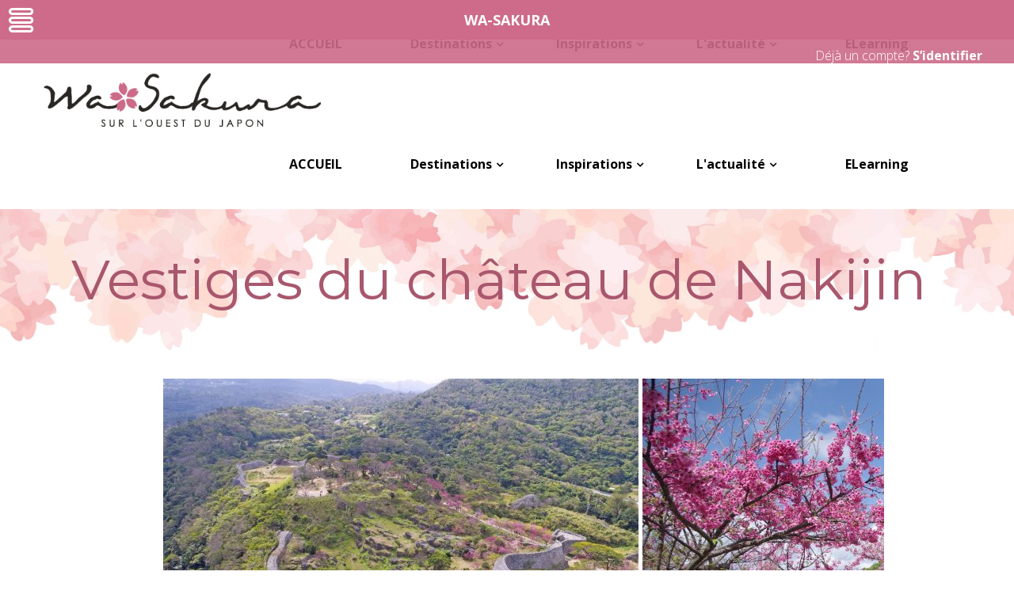

--- FILE ---
content_type: text/html; charset=UTF-8
request_url: https://wa-sakura.fr/vestiges-chateau-nakijin/
body_size: 68766
content:
<!DOCTYPE html>
<html lang="fr-FR">

<head>
	
        <meta charset="UTF-8"/>
        <link rel="profile" href="http://gmpg.org/xfn/11"/>
		
	            <meta name="viewport" content="width=device-width,initial-scale=1,user-scalable=yes">
		<script type="application/javascript">var qodefToursAjaxURL = "https://wa-sakura.fr/wp-admin/admin-ajax.php"</script><meta name='robots' content='index, follow, max-image-preview:large, max-snippet:-1, max-video-preview:-1' />
	<style>img:is([sizes="auto" i], [sizes^="auto," i]) { contain-intrinsic-size: 3000px 1500px }</style>
	
	<title>Vestiges du château de Nakijin &#8212; Wa Sakura</title>
	<link rel="canonical" href="https://wa-sakura.fr/vestiges-chateau-nakijin/" />
	<meta property="og:locale" content="fr_FR" />
	<meta property="og:type" content="article" />
	<meta property="og:title" content="Vestiges du château de Nakijin &#8212; Wa Sakura" />
	<meta property="og:description" content="Les vestiges du château de Nakijin, situées sur une presqu&#8217;île au nord de l&#8217;île principale d&#8217;Okinawa, sont un monument historique [&hellip;]" />
	<meta property="og:url" content="https://wa-sakura.fr/vestiges-chateau-nakijin/" />
	<meta property="og:site_name" content="Wa Sakura" />
	<meta property="article:publisher" content="https://www.facebook.com/wa-sakura.fr" />
	<meta property="article:published_time" content="2020-09-24T09:23:18+00:00" />
	<meta property="article:modified_time" content="2020-10-28T09:39:50+00:00" />
	<meta property="og:image" content="https://wa-sakura.fr/wp-content/uploads/2020/10/0.上空写真-1-1024x768.jpg" />
	<meta property="og:image:width" content="1024" />
	<meta property="og:image:height" content="768" />
	<meta property="og:image:type" content="image/jpeg" />
	<meta name="author" content="Fujioka" />
	<meta name="twitter:card" content="summary_large_image" />
	<meta name="twitter:label1" content="Écrit par" />
	<meta name="twitter:data1" content="Fujioka" />
	<meta name="twitter:label2" content="Durée de lecture estimée" />
	<meta name="twitter:data2" content="2 minutes" />
	<script type="application/ld+json" class="yoast-schema-graph">{"@context":"https://schema.org","@graph":[{"@type":"Article","@id":"https://wa-sakura.fr/vestiges-chateau-nakijin/#article","isPartOf":{"@id":"https://wa-sakura.fr/vestiges-chateau-nakijin/"},"author":{"name":"Fujioka","@id":"https://wa-sakura.fr/#/schema/person/22a7840c70ade4f7d076b9c52b054969"},"headline":"Vestiges du château de Nakijin","datePublished":"2020-09-24T09:23:18+00:00","dateModified":"2020-10-28T09:39:50+00:00","mainEntityOfPage":{"@id":"https://wa-sakura.fr/vestiges-chateau-nakijin/"},"wordCount":369,"publisher":{"@id":"https://wa-sakura.fr/#organization"},"image":{"@id":"https://wa-sakura.fr/vestiges-chateau-nakijin/#primaryimage"},"thumbnailUrl":"https://wa-sakura.fr/wp-content/uploads/2020/10/0.上空写真-1.jpg","keywords":["vestiges nakijin"],"articleSection":["À voir","OKINAWA"],"inLanguage":"fr-FR"},{"@type":"WebPage","@id":"https://wa-sakura.fr/vestiges-chateau-nakijin/","url":"https://wa-sakura.fr/vestiges-chateau-nakijin/","name":"Vestiges du château de Nakijin &#8212; Wa Sakura","isPartOf":{"@id":"https://wa-sakura.fr/#website"},"primaryImageOfPage":{"@id":"https://wa-sakura.fr/vestiges-chateau-nakijin/#primaryimage"},"image":{"@id":"https://wa-sakura.fr/vestiges-chateau-nakijin/#primaryimage"},"thumbnailUrl":"https://wa-sakura.fr/wp-content/uploads/2020/10/0.上空写真-1.jpg","datePublished":"2020-09-24T09:23:18+00:00","dateModified":"2020-10-28T09:39:50+00:00","breadcrumb":{"@id":"https://wa-sakura.fr/vestiges-chateau-nakijin/#breadcrumb"},"inLanguage":"fr-FR","potentialAction":[{"@type":"ReadAction","target":["https://wa-sakura.fr/vestiges-chateau-nakijin/"]}]},{"@type":"ImageObject","inLanguage":"fr-FR","@id":"https://wa-sakura.fr/vestiges-chateau-nakijin/#primaryimage","url":"https://wa-sakura.fr/wp-content/uploads/2020/10/0.上空写真-1.jpg","contentUrl":"https://wa-sakura.fr/wp-content/uploads/2020/10/0.上空写真-1.jpg","width":2048,"height":1535,"caption":"voyage japon okinawa nakijin château ruines site historique UNESCO muraille mer de Chine cerisiers sakura point de vue"},{"@type":"BreadcrumbList","@id":"https://wa-sakura.fr/vestiges-chateau-nakijin/#breadcrumb","itemListElement":[{"@type":"ListItem","position":1,"name":"Home","item":"https://wa-sakura.fr/"},{"@type":"ListItem","position":2,"name":"Vestiges du château de Nakijin"}]},{"@type":"WebSite","@id":"https://wa-sakura.fr/#website","url":"https://wa-sakura.fr/","name":"WA-SAKURA","description":"Sur l&#039;ouest du Japon","publisher":{"@id":"https://wa-sakura.fr/#organization"},"potentialAction":[{"@type":"SearchAction","target":{"@type":"EntryPoint","urlTemplate":"https://wa-sakura.fr/?s={search_term_string}"},"query-input":{"@type":"PropertyValueSpecification","valueRequired":true,"valueName":"search_term_string"}}],"inLanguage":"fr-FR"},{"@type":"Organization","@id":"https://wa-sakura.fr/#organization","name":"WA-SAKURA","url":"https://wa-sakura.fr/","logo":{"@type":"ImageObject","inLanguage":"fr-FR","@id":"https://wa-sakura.fr/#/schema/logo/image/","url":"https://wa-sakura.fr/wp-content/uploads/2018/04/cropped-logotype.png","contentUrl":"https://wa-sakura.fr/wp-content/uploads/2018/04/cropped-logotype.png","width":457,"height":89,"caption":"WA-SAKURA"},"image":{"@id":"https://wa-sakura.fr/#/schema/logo/image/"},"sameAs":["https://www.facebook.com/wa-sakura.fr","https://www.instagram.com/wasakura_japon/"]},{"@type":"Person","@id":"https://wa-sakura.fr/#/schema/person/22a7840c70ade4f7d076b9c52b054969","name":"Fujioka","image":{"@type":"ImageObject","inLanguage":"fr-FR","@id":"https://wa-sakura.fr/#/schema/person/image/","url":"https://secure.gravatar.com/avatar/6ae33e8dcf93cfe5efa2e1dab25240b4a61b6c2bcf96687372f77048f1175610?s=96&d=mm&r=g","contentUrl":"https://secure.gravatar.com/avatar/6ae33e8dcf93cfe5efa2e1dab25240b4a61b6c2bcf96687372f77048f1175610?s=96&d=mm&r=g","caption":"Fujioka"},"url":"https://wa-sakura.fr/author/fujioka/"}]}</script>


<link rel='dns-prefetch' href='//apis.google.com' />
<link rel='dns-prefetch' href='//maps.googleapis.com' />
<link rel='dns-prefetch' href='//cdn.linearicons.com' />
<link rel='dns-prefetch' href='//fonts.googleapis.com' />
<link rel="alternate" type="application/rss+xml" title="Wa Sakura &raquo; Flux" href="https://wa-sakura.fr/feed/" />
<link rel="alternate" type="application/rss+xml" title="Wa Sakura &raquo; Flux des commentaires" href="https://wa-sakura.fr/comments/feed/" />
<script type="text/javascript" id="wpp-js" src="https://wa-sakura.fr/wp-content/plugins/wordpress-popular-posts/assets/js/wpp.min.js?ver=7.3.1" data-sampling="0" data-sampling-rate="100" data-api-url="https://wa-sakura.fr/wp-json/wordpress-popular-posts" data-post-id="12751" data-token="3708b46eb7" data-lang="0" data-debug="0"></script>
<script type="text/javascript">
/* <![CDATA[ */
window._wpemojiSettings = {"baseUrl":"https:\/\/s.w.org\/images\/core\/emoji\/16.0.1\/72x72\/","ext":".png","svgUrl":"https:\/\/s.w.org\/images\/core\/emoji\/16.0.1\/svg\/","svgExt":".svg","source":{"concatemoji":"https:\/\/wa-sakura.fr\/wp-includes\/js\/wp-emoji-release.min.js"}};
/*! This file is auto-generated */
!function(s,n){var o,i,e;function c(e){try{var t={supportTests:e,timestamp:(new Date).valueOf()};sessionStorage.setItem(o,JSON.stringify(t))}catch(e){}}function p(e,t,n){e.clearRect(0,0,e.canvas.width,e.canvas.height),e.fillText(t,0,0);var t=new Uint32Array(e.getImageData(0,0,e.canvas.width,e.canvas.height).data),a=(e.clearRect(0,0,e.canvas.width,e.canvas.height),e.fillText(n,0,0),new Uint32Array(e.getImageData(0,0,e.canvas.width,e.canvas.height).data));return t.every(function(e,t){return e===a[t]})}function u(e,t){e.clearRect(0,0,e.canvas.width,e.canvas.height),e.fillText(t,0,0);for(var n=e.getImageData(16,16,1,1),a=0;a<n.data.length;a++)if(0!==n.data[a])return!1;return!0}function f(e,t,n,a){switch(t){case"flag":return n(e,"\ud83c\udff3\ufe0f\u200d\u26a7\ufe0f","\ud83c\udff3\ufe0f\u200b\u26a7\ufe0f")?!1:!n(e,"\ud83c\udde8\ud83c\uddf6","\ud83c\udde8\u200b\ud83c\uddf6")&&!n(e,"\ud83c\udff4\udb40\udc67\udb40\udc62\udb40\udc65\udb40\udc6e\udb40\udc67\udb40\udc7f","\ud83c\udff4\u200b\udb40\udc67\u200b\udb40\udc62\u200b\udb40\udc65\u200b\udb40\udc6e\u200b\udb40\udc67\u200b\udb40\udc7f");case"emoji":return!a(e,"\ud83e\udedf")}return!1}function g(e,t,n,a){var r="undefined"!=typeof WorkerGlobalScope&&self instanceof WorkerGlobalScope?new OffscreenCanvas(300,150):s.createElement("canvas"),o=r.getContext("2d",{willReadFrequently:!0}),i=(o.textBaseline="top",o.font="600 32px Arial",{});return e.forEach(function(e){i[e]=t(o,e,n,a)}),i}function t(e){var t=s.createElement("script");t.src=e,t.defer=!0,s.head.appendChild(t)}"undefined"!=typeof Promise&&(o="wpEmojiSettingsSupports",i=["flag","emoji"],n.supports={everything:!0,everythingExceptFlag:!0},e=new Promise(function(e){s.addEventListener("DOMContentLoaded",e,{once:!0})}),new Promise(function(t){var n=function(){try{var e=JSON.parse(sessionStorage.getItem(o));if("object"==typeof e&&"number"==typeof e.timestamp&&(new Date).valueOf()<e.timestamp+604800&&"object"==typeof e.supportTests)return e.supportTests}catch(e){}return null}();if(!n){if("undefined"!=typeof Worker&&"undefined"!=typeof OffscreenCanvas&&"undefined"!=typeof URL&&URL.createObjectURL&&"undefined"!=typeof Blob)try{var e="postMessage("+g.toString()+"("+[JSON.stringify(i),f.toString(),p.toString(),u.toString()].join(",")+"));",a=new Blob([e],{type:"text/javascript"}),r=new Worker(URL.createObjectURL(a),{name:"wpTestEmojiSupports"});return void(r.onmessage=function(e){c(n=e.data),r.terminate(),t(n)})}catch(e){}c(n=g(i,f,p,u))}t(n)}).then(function(e){for(var t in e)n.supports[t]=e[t],n.supports.everything=n.supports.everything&&n.supports[t],"flag"!==t&&(n.supports.everythingExceptFlag=n.supports.everythingExceptFlag&&n.supports[t]);n.supports.everythingExceptFlag=n.supports.everythingExceptFlag&&!n.supports.flag,n.DOMReady=!1,n.readyCallback=function(){n.DOMReady=!0}}).then(function(){return e}).then(function(){var e;n.supports.everything||(n.readyCallback(),(e=n.source||{}).concatemoji?t(e.concatemoji):e.wpemoji&&e.twemoji&&(t(e.twemoji),t(e.wpemoji)))}))}((window,document),window._wpemojiSettings);
/* ]]> */
</script>
<link rel='stylesheet' id='pt-cv-public-style-css' href='https://wa-sakura.fr/wp-content/plugins/content-views-query-and-display-post-page/public/assets/css/cv.css' type='text/css' media='all' />
<link rel='stylesheet' id='pt-cv-public-pro-style-css' href='https://wa-sakura.fr/wp-content/plugins/pt-content-views-pro/public/assets/css/cvpro.min.css' type='text/css' media='all' />
<style id='wp-emoji-styles-inline-css' type='text/css'>

	img.wp-smiley, img.emoji {
		display: inline !important;
		border: none !important;
		box-shadow: none !important;
		height: 1em !important;
		width: 1em !important;
		margin: 0 0.07em !important;
		vertical-align: -0.1em !important;
		background: none !important;
		padding: 0 !important;
	}
</style>
<link rel='stylesheet' id='wp-block-library-css' href='https://wa-sakura.fr/wp-includes/css/dist/block-library/style.min.css' type='text/css' media='all' />
<style id='classic-theme-styles-inline-css' type='text/css'>
/*! This file is auto-generated */
.wp-block-button__link{color:#fff;background-color:#32373c;border-radius:9999px;box-shadow:none;text-decoration:none;padding:calc(.667em + 2px) calc(1.333em + 2px);font-size:1.125em}.wp-block-file__button{background:#32373c;color:#fff;text-decoration:none}
</style>
<style id='global-styles-inline-css' type='text/css'>
:root{--wp--preset--aspect-ratio--square: 1;--wp--preset--aspect-ratio--4-3: 4/3;--wp--preset--aspect-ratio--3-4: 3/4;--wp--preset--aspect-ratio--3-2: 3/2;--wp--preset--aspect-ratio--2-3: 2/3;--wp--preset--aspect-ratio--16-9: 16/9;--wp--preset--aspect-ratio--9-16: 9/16;--wp--preset--color--black: #000000;--wp--preset--color--cyan-bluish-gray: #abb8c3;--wp--preset--color--white: #ffffff;--wp--preset--color--pale-pink: #f78da7;--wp--preset--color--vivid-red: #cf2e2e;--wp--preset--color--luminous-vivid-orange: #ff6900;--wp--preset--color--luminous-vivid-amber: #fcb900;--wp--preset--color--light-green-cyan: #7bdcb5;--wp--preset--color--vivid-green-cyan: #00d084;--wp--preset--color--pale-cyan-blue: #8ed1fc;--wp--preset--color--vivid-cyan-blue: #0693e3;--wp--preset--color--vivid-purple: #9b51e0;--wp--preset--gradient--vivid-cyan-blue-to-vivid-purple: linear-gradient(135deg,rgba(6,147,227,1) 0%,rgb(155,81,224) 100%);--wp--preset--gradient--light-green-cyan-to-vivid-green-cyan: linear-gradient(135deg,rgb(122,220,180) 0%,rgb(0,208,130) 100%);--wp--preset--gradient--luminous-vivid-amber-to-luminous-vivid-orange: linear-gradient(135deg,rgba(252,185,0,1) 0%,rgba(255,105,0,1) 100%);--wp--preset--gradient--luminous-vivid-orange-to-vivid-red: linear-gradient(135deg,rgba(255,105,0,1) 0%,rgb(207,46,46) 100%);--wp--preset--gradient--very-light-gray-to-cyan-bluish-gray: linear-gradient(135deg,rgb(238,238,238) 0%,rgb(169,184,195) 100%);--wp--preset--gradient--cool-to-warm-spectrum: linear-gradient(135deg,rgb(74,234,220) 0%,rgb(151,120,209) 20%,rgb(207,42,186) 40%,rgb(238,44,130) 60%,rgb(251,105,98) 80%,rgb(254,248,76) 100%);--wp--preset--gradient--blush-light-purple: linear-gradient(135deg,rgb(255,206,236) 0%,rgb(152,150,240) 100%);--wp--preset--gradient--blush-bordeaux: linear-gradient(135deg,rgb(254,205,165) 0%,rgb(254,45,45) 50%,rgb(107,0,62) 100%);--wp--preset--gradient--luminous-dusk: linear-gradient(135deg,rgb(255,203,112) 0%,rgb(199,81,192) 50%,rgb(65,88,208) 100%);--wp--preset--gradient--pale-ocean: linear-gradient(135deg,rgb(255,245,203) 0%,rgb(182,227,212) 50%,rgb(51,167,181) 100%);--wp--preset--gradient--electric-grass: linear-gradient(135deg,rgb(202,248,128) 0%,rgb(113,206,126) 100%);--wp--preset--gradient--midnight: linear-gradient(135deg,rgb(2,3,129) 0%,rgb(40,116,252) 100%);--wp--preset--font-size--small: 13px;--wp--preset--font-size--medium: 20px;--wp--preset--font-size--large: 36px;--wp--preset--font-size--x-large: 42px;--wp--preset--spacing--20: 0.44rem;--wp--preset--spacing--30: 0.67rem;--wp--preset--spacing--40: 1rem;--wp--preset--spacing--50: 1.5rem;--wp--preset--spacing--60: 2.25rem;--wp--preset--spacing--70: 3.38rem;--wp--preset--spacing--80: 5.06rem;--wp--preset--shadow--natural: 6px 6px 9px rgba(0, 0, 0, 0.2);--wp--preset--shadow--deep: 12px 12px 50px rgba(0, 0, 0, 0.4);--wp--preset--shadow--sharp: 6px 6px 0px rgba(0, 0, 0, 0.2);--wp--preset--shadow--outlined: 6px 6px 0px -3px rgba(255, 255, 255, 1), 6px 6px rgba(0, 0, 0, 1);--wp--preset--shadow--crisp: 6px 6px 0px rgba(0, 0, 0, 1);}:where(.is-layout-flex){gap: 0.5em;}:where(.is-layout-grid){gap: 0.5em;}body .is-layout-flex{display: flex;}.is-layout-flex{flex-wrap: wrap;align-items: center;}.is-layout-flex > :is(*, div){margin: 0;}body .is-layout-grid{display: grid;}.is-layout-grid > :is(*, div){margin: 0;}:where(.wp-block-columns.is-layout-flex){gap: 2em;}:where(.wp-block-columns.is-layout-grid){gap: 2em;}:where(.wp-block-post-template.is-layout-flex){gap: 1.25em;}:where(.wp-block-post-template.is-layout-grid){gap: 1.25em;}.has-black-color{color: var(--wp--preset--color--black) !important;}.has-cyan-bluish-gray-color{color: var(--wp--preset--color--cyan-bluish-gray) !important;}.has-white-color{color: var(--wp--preset--color--white) !important;}.has-pale-pink-color{color: var(--wp--preset--color--pale-pink) !important;}.has-vivid-red-color{color: var(--wp--preset--color--vivid-red) !important;}.has-luminous-vivid-orange-color{color: var(--wp--preset--color--luminous-vivid-orange) !important;}.has-luminous-vivid-amber-color{color: var(--wp--preset--color--luminous-vivid-amber) !important;}.has-light-green-cyan-color{color: var(--wp--preset--color--light-green-cyan) !important;}.has-vivid-green-cyan-color{color: var(--wp--preset--color--vivid-green-cyan) !important;}.has-pale-cyan-blue-color{color: var(--wp--preset--color--pale-cyan-blue) !important;}.has-vivid-cyan-blue-color{color: var(--wp--preset--color--vivid-cyan-blue) !important;}.has-vivid-purple-color{color: var(--wp--preset--color--vivid-purple) !important;}.has-black-background-color{background-color: var(--wp--preset--color--black) !important;}.has-cyan-bluish-gray-background-color{background-color: var(--wp--preset--color--cyan-bluish-gray) !important;}.has-white-background-color{background-color: var(--wp--preset--color--white) !important;}.has-pale-pink-background-color{background-color: var(--wp--preset--color--pale-pink) !important;}.has-vivid-red-background-color{background-color: var(--wp--preset--color--vivid-red) !important;}.has-luminous-vivid-orange-background-color{background-color: var(--wp--preset--color--luminous-vivid-orange) !important;}.has-luminous-vivid-amber-background-color{background-color: var(--wp--preset--color--luminous-vivid-amber) !important;}.has-light-green-cyan-background-color{background-color: var(--wp--preset--color--light-green-cyan) !important;}.has-vivid-green-cyan-background-color{background-color: var(--wp--preset--color--vivid-green-cyan) !important;}.has-pale-cyan-blue-background-color{background-color: var(--wp--preset--color--pale-cyan-blue) !important;}.has-vivid-cyan-blue-background-color{background-color: var(--wp--preset--color--vivid-cyan-blue) !important;}.has-vivid-purple-background-color{background-color: var(--wp--preset--color--vivid-purple) !important;}.has-black-border-color{border-color: var(--wp--preset--color--black) !important;}.has-cyan-bluish-gray-border-color{border-color: var(--wp--preset--color--cyan-bluish-gray) !important;}.has-white-border-color{border-color: var(--wp--preset--color--white) !important;}.has-pale-pink-border-color{border-color: var(--wp--preset--color--pale-pink) !important;}.has-vivid-red-border-color{border-color: var(--wp--preset--color--vivid-red) !important;}.has-luminous-vivid-orange-border-color{border-color: var(--wp--preset--color--luminous-vivid-orange) !important;}.has-luminous-vivid-amber-border-color{border-color: var(--wp--preset--color--luminous-vivid-amber) !important;}.has-light-green-cyan-border-color{border-color: var(--wp--preset--color--light-green-cyan) !important;}.has-vivid-green-cyan-border-color{border-color: var(--wp--preset--color--vivid-green-cyan) !important;}.has-pale-cyan-blue-border-color{border-color: var(--wp--preset--color--pale-cyan-blue) !important;}.has-vivid-cyan-blue-border-color{border-color: var(--wp--preset--color--vivid-cyan-blue) !important;}.has-vivid-purple-border-color{border-color: var(--wp--preset--color--vivid-purple) !important;}.has-vivid-cyan-blue-to-vivid-purple-gradient-background{background: var(--wp--preset--gradient--vivid-cyan-blue-to-vivid-purple) !important;}.has-light-green-cyan-to-vivid-green-cyan-gradient-background{background: var(--wp--preset--gradient--light-green-cyan-to-vivid-green-cyan) !important;}.has-luminous-vivid-amber-to-luminous-vivid-orange-gradient-background{background: var(--wp--preset--gradient--luminous-vivid-amber-to-luminous-vivid-orange) !important;}.has-luminous-vivid-orange-to-vivid-red-gradient-background{background: var(--wp--preset--gradient--luminous-vivid-orange-to-vivid-red) !important;}.has-very-light-gray-to-cyan-bluish-gray-gradient-background{background: var(--wp--preset--gradient--very-light-gray-to-cyan-bluish-gray) !important;}.has-cool-to-warm-spectrum-gradient-background{background: var(--wp--preset--gradient--cool-to-warm-spectrum) !important;}.has-blush-light-purple-gradient-background{background: var(--wp--preset--gradient--blush-light-purple) !important;}.has-blush-bordeaux-gradient-background{background: var(--wp--preset--gradient--blush-bordeaux) !important;}.has-luminous-dusk-gradient-background{background: var(--wp--preset--gradient--luminous-dusk) !important;}.has-pale-ocean-gradient-background{background: var(--wp--preset--gradient--pale-ocean) !important;}.has-electric-grass-gradient-background{background: var(--wp--preset--gradient--electric-grass) !important;}.has-midnight-gradient-background{background: var(--wp--preset--gradient--midnight) !important;}.has-small-font-size{font-size: var(--wp--preset--font-size--small) !important;}.has-medium-font-size{font-size: var(--wp--preset--font-size--medium) !important;}.has-large-font-size{font-size: var(--wp--preset--font-size--large) !important;}.has-x-large-font-size{font-size: var(--wp--preset--font-size--x-large) !important;}
:where(.wp-block-post-template.is-layout-flex){gap: 1.25em;}:where(.wp-block-post-template.is-layout-grid){gap: 1.25em;}
:where(.wp-block-columns.is-layout-flex){gap: 2em;}:where(.wp-block-columns.is-layout-grid){gap: 2em;}
:root :where(.wp-block-pullquote){font-size: 1.5em;line-height: 1.6;}
</style>
<link rel='stylesheet' id='contact-form-7-css' href='https://wa-sakura.fr/wp-content/plugins/contact-form-7/includes/css/styles.css' type='text/css' media='all' />
<link rel='stylesheet' id='qodef_membership_style-css' href='https://wa-sakura.fr/wp-content/plugins/select-membership/assets/css/membership.min.css' type='text/css' media='all' />
<link rel='stylesheet' id='qodef_membership_responsive_style-css' href='https://wa-sakura.fr/wp-content/plugins/select-membership/assets/css/membership-responsive.min.css' type='text/css' media='all' />
<link rel='stylesheet' id='getaway_qodef_modules-css' href='https://wa-sakura.fr/wp-content/themes/tourisme/assets/css/modules.min.css' type='text/css' media='all' />
<style id='getaway_qodef_modules-inline-css' type='text/css'>
div.qty {
    float: left;
    padding: 10px;
}

ul.mailpoet_archive {
    margin: 0;
    list-style-type: none;
    border-top: solid 1px #ccc;
    border-left: solid 1px #ccc;
    border-right: solid 1px #ccc;
}.

mailpoet_archive li:nth-child(even) {
    background-color: #f5f5f5;
}
ul.mailpoet_archive li {
    margin: 0;
    padding: 0;
    border-bottom: solid 1px #ccc;
    vertical-align: top;
}

mailpoet_archive_subject a {
   
    background-color: #fff
}

span.mailpoet_archive_date {
    text-align: center;
    display: inline-block;
    padding: 8px 0;
    /* background-color: #fff; */
    width: 18%;
}


aiot-theme-wordpress>.aiot-pad.wrap {
    margin: 29px 0 15px 0;
}

.qodef-title-holder.qodef-breadcrumbs-type .qodef-breadcrumbs a, .qodef-title-holder.qodef-breadcrumbs-type .qodef-breadcrumbs span {
line-height: 0.8em;
     color: white;
        font-weight: 500;
margin-top:10%;
}


#login .admin-email-confirm-form a.button, #login input#wp-submit, #login input#correct-admin-email {
 background: #cd6b89 !important}

body.toplevel_page_mapsvg-config #wpbody-content>.mapsvg-dashboard {
    margin-top: 50px;
}

#visnames {
        font-weight: 900;
}


.single-tour-item .qodef-tour-item-price-holder .qodef-tour-item-price-text { 
    display: none;
}
.ff-has-overlay .ff-content, .ff-layout-grid .ff-content {
    max-height: none;
    display: none;
}
.pt-cv-wrapper .pt-cv-carousel-caption .btn {
    text-shadow: none;
    background-color: #cd6b89 !important;
}
</style>
<link rel='stylesheet' id='qodef_tours_style-css' href='https://wa-sakura.fr/wp-content/plugins/select-tours/assets/css/tours.min.css' type='text/css' media='all' />
<link rel='stylesheet' id='nouislider-css' href='https://wa-sakura.fr/wp-content/plugins/select-tours/assets/css/nouislider.min.css' type='text/css' media='all' />
<link rel='stylesheet' id='kodeo-admin-ui-css' href='https://wa-sakura.fr/wp-content/plugins/kodeo-admin-ui/assets/css/frontend.css' type='text/css' media='all' />
<link rel='stylesheet' id='kodeo-admin-ui-font-css' href='https://wa-sakura.fr/wp-content/plugins/kodeo-admin-ui/assets/css/font.css' type='text/css' media='all' />
<link rel='stylesheet' id='wordpress-popular-posts-css-css' href='https://wa-sakura.fr/wp-content/plugins/wordpress-popular-posts/assets/css/wpp.css' type='text/css' media='all' />
<link rel='stylesheet' id='wp-forecast-weathericons-css' href='https://wa-sakura.fr/wp-content/plugins/wp-forecast//weather-icons/weather-icons.min.css' type='text/css' media='all' />
<link rel='stylesheet' id='wp-forecast-weathericons-wind-css' href='https://wa-sakura.fr/wp-content/plugins/wp-forecast//weather-icons/weather-icons-wind.min.css' type='text/css' media='all' />
<link rel='stylesheet' id='getaway_qodef_default_style-css' href='https://wa-sakura.fr/wp-content/themes/tourisme/style.css' type='text/css' media='all' />
<link rel='stylesheet' id='qodef_font_awesome-css' href='https://wa-sakura.fr/wp-content/themes/tourisme/assets/css/font-awesome/css/font-awesome.min.css' type='text/css' media='all' />
<link rel='stylesheet' id='qodef_font_elegant-css' href='https://wa-sakura.fr/wp-content/themes/tourisme/assets/css/elegant-icons/style.min.css' type='text/css' media='all' />
<link rel='stylesheet' id='qodef_ion_icons-css' href='https://wa-sakura.fr/wp-content/themes/tourisme/assets/css/ion-icons/css/ionicons.min.css' type='text/css' media='all' />
<link rel='stylesheet' id='qodef_linea_icons-css' href='https://wa-sakura.fr/wp-content/themes/tourisme/assets/css/linea-icons/style.css' type='text/css' media='all' />
<link rel='stylesheet' id='qodef_linear_icons-css' href='https://wa-sakura.fr/wp-content/themes/tourisme/assets/css/linear-icons/style.css' type='text/css' media='all' />
<link rel='stylesheet' id='qodef_simple_line_icons-css' href='https://wa-sakura.fr/wp-content/themes/tourisme/assets/css/simple-line-icons/simple-line-icons.css' type='text/css' media='all' />
<link rel='stylesheet' id='qodef_dripicons-css' href='https://wa-sakura.fr/wp-content/themes/tourisme/assets/css/dripicons/dripicons.css' type='text/css' media='all' />
<link rel='stylesheet' id='mediaelement-css' href='https://wa-sakura.fr/wp-includes/js/mediaelement/mediaelementplayer-legacy.min.css' type='text/css' media='all' />
<link rel='stylesheet' id='wp-mediaelement-css' href='https://wa-sakura.fr/wp-includes/js/mediaelement/wp-mediaelement.min.css' type='text/css' media='all' />
<link rel='stylesheet' id='getaway_qodef_style_dynamic-css' href='https://wa-sakura.fr/wp-content/themes/tourisme/assets/css/style_dynamic.css' type='text/css' media='all' />
<link rel='stylesheet' id='getaway_qodef_modules_responsive-css' href='https://wa-sakura.fr/wp-content/themes/tourisme/assets/css/modules-responsive.min.css' type='text/css' media='all' />
<link rel='stylesheet' id='getaway_qodef_style_dynamic_responsive-css' href='https://wa-sakura.fr/wp-content/themes/tourisme/assets/css/style_dynamic_responsive.css' type='text/css' media='all' />
<link rel='stylesheet' id='getaway_qodef_google_fonts-css' href='https://fonts.googleapis.com/css?family=Open+Sans%3A300%2C400%2C500%2C600%2C700%2C800%2C900%7CMontserrat%3A300%2C400%2C500%2C600%2C700%2C800%2C900%7CNoto+Sans%3A300%2C400%2C500%2C600%2C700%2C800%2C900&#038;subset=latin-ext' type='text/css' media='all' />
<link rel='stylesheet' id='tf-compiled-options-mobmenu-css' href='https://wa-sakura.fr/wp-content/uploads/dynamic-mobmenu.css' type='text/css' media='all' />
<link rel='stylesheet' id='tf-google-webfont-open-sans-css' href='//fonts.googleapis.com/css?family=Open+Sans%3Ainherit%2C400&#038;subset=latin%2Clatin-ext' type='text/css' media='all' />
<link rel='stylesheet' id='popup-maker-site-css' href='https://wa-sakura.fr/wp-content/plugins/popup-maker/assets/css/pum-site.min.css' type='text/css' media='all' />
<style id='popup-maker-site-inline-css' type='text/css'>
/* Popup Google Fonts */
@import url('//fonts.googleapis.com/css?family=Montserrat:100');

/* Popup Theme 22479: Theme WA-SAKURA */
.pum-theme-22479, .pum-theme-default-theme { background-color: rgba( 175, 153, 163, 0.52 ) } 
.pum-theme-22479 .pum-container, .pum-theme-default-theme .pum-container { padding: 18px; border-radius: 0px; border: 10px solid #cd6b89; box-shadow: 1px 1px 3px 0px rgba( 2, 2, 2, 0.23 ) inset; background-color: rgba( 249, 249, 249, 1.00 ) } 
.pum-theme-22479 .pum-title, .pum-theme-default-theme .pum-title { color: #c97cae; text-align: left; text-shadow: 0px 0px 0px rgba( 2, 2, 2, 0.23 ); font-family: inherit; font-weight: 400; font-size: 32px; line-height: 36px } 
.pum-theme-22479 .pum-content, .pum-theme-default-theme .pum-content { color: #8c8c8c; font-family: inherit; font-weight: 400 } 
.pum-theme-22479 .pum-content + .pum-close, .pum-theme-default-theme .pum-content + .pum-close { position: absolute; height: auto; width: auto; left: auto; right: 0px; bottom: 0px; top: auto; padding: 0px; color: #ffffff; font-family: inherit; font-weight: 400; font-size: 12px; line-height: 36px; border: 1px none #ffffff; border-radius: 0px; box-shadow: 1px 1px 3px 0px rgba( 2, 2, 2, 0.23 ); text-shadow: 0px 0px 0px rgba( 0, 0, 0, 0.23 ); background-color: rgba( 204, 44, 92, 1.00 ) } 

/* Popup Theme 22480: Light Box */
.pum-theme-22480, .pum-theme-lightbox { background-color: rgba( 0, 0, 0, 0.60 ) } 
.pum-theme-22480 .pum-container, .pum-theme-lightbox .pum-container { padding: 18px; border-radius: 3px; border: 8px solid #000000; box-shadow: 0px 0px 30px 0px rgba( 2, 2, 2, 1.00 ); background-color: rgba( 255, 255, 255, 1.00 ) } 
.pum-theme-22480 .pum-title, .pum-theme-lightbox .pum-title { color: #000000; text-align: left; text-shadow: 0px 0px 0px rgba( 2, 2, 2, 0.23 ); font-family: inherit; font-weight: 100; font-size: 32px; line-height: 36px } 
.pum-theme-22480 .pum-content, .pum-theme-lightbox .pum-content { color: #000000; font-family: inherit; font-weight: 100 } 
.pum-theme-22480 .pum-content + .pum-close, .pum-theme-lightbox .pum-content + .pum-close { position: absolute; height: 26px; width: 26px; left: auto; right: -13px; bottom: auto; top: -13px; padding: 0px; color: #ffffff; font-family: Arial; font-weight: 100; font-size: 24px; line-height: 24px; border: 2px solid #ffffff; border-radius: 26px; box-shadow: 0px 0px 15px 1px rgba( 2, 2, 2, 0.75 ); text-shadow: 0px 0px 0px rgba( 0, 0, 0, 0.23 ); background-color: rgba( 0, 0, 0, 1.00 ) } 

/* Popup Theme 22481: Enterprise Blue */
.pum-theme-22481, .pum-theme-enterprise-blue { background-color: rgba( 0, 0, 0, 0.70 ) } 
.pum-theme-22481 .pum-container, .pum-theme-enterprise-blue .pum-container { padding: 28px; border-radius: 5px; border: 1px none #000000; box-shadow: 0px 10px 25px 4px rgba( 2, 2, 2, 0.50 ); background-color: rgba( 255, 255, 255, 1.00 ) } 
.pum-theme-22481 .pum-title, .pum-theme-enterprise-blue .pum-title { color: #315b7c; text-align: left; text-shadow: 0px 0px 0px rgba( 2, 2, 2, 0.23 ); font-family: inherit; font-weight: 100; font-size: 34px; line-height: 36px } 
.pum-theme-22481 .pum-content, .pum-theme-enterprise-blue .pum-content { color: #2d2d2d; font-family: inherit; font-weight: 100 } 
.pum-theme-22481 .pum-content + .pum-close, .pum-theme-enterprise-blue .pum-content + .pum-close { position: absolute; height: 28px; width: 28px; left: auto; right: 8px; bottom: auto; top: 8px; padding: 4px; color: #ffffff; font-family: Times New Roman; font-weight: 100; font-size: 20px; line-height: 20px; border: 1px none #ffffff; border-radius: 42px; box-shadow: 0px 0px 0px 0px rgba( 2, 2, 2, 0.23 ); text-shadow: 0px 0px 0px rgba( 0, 0, 0, 0.23 ); background-color: rgba( 49, 91, 124, 1.00 ) } 

/* Popup Theme 22482: Hello Box */
.pum-theme-22482, .pum-theme-hello-box { background-color: rgba( 0, 0, 0, 0.75 ) } 
.pum-theme-22482 .pum-container, .pum-theme-hello-box .pum-container { padding: 30px; border-radius: 80px; border: 14px solid #81d742; box-shadow: 0px 0px 0px 0px rgba( 2, 2, 2, 0.00 ); background-color: rgba( 255, 255, 255, 1.00 ) } 
.pum-theme-22482 .pum-title, .pum-theme-hello-box .pum-title { color: #2d2d2d; text-align: left; text-shadow: 0px 0px 0px rgba( 2, 2, 2, 0.23 ); font-family: Montserrat; font-weight: 100; font-size: 32px; line-height: 36px } 
.pum-theme-22482 .pum-content, .pum-theme-hello-box .pum-content { color: #2d2d2d; font-family: inherit; font-weight: 100 } 
.pum-theme-22482 .pum-content + .pum-close, .pum-theme-hello-box .pum-content + .pum-close { position: absolute; height: auto; width: auto; left: auto; right: -30px; bottom: auto; top: -30px; padding: 0px; color: #2d2d2d; font-family: Times New Roman; font-weight: 100; font-size: 32px; line-height: 28px; border: 1px none #ffffff; border-radius: 28px; box-shadow: 0px 0px 0px 0px rgba( 2, 2, 2, 0.23 ); text-shadow: 0px 0px 0px rgba( 0, 0, 0, 0.23 ); background-color: rgba( 255, 255, 255, 1.00 ) } 

/* Popup Theme 22483: Cutting Edge */
.pum-theme-22483, .pum-theme-cutting-edge { background-color: rgba( 0, 0, 0, 0.50 ) } 
.pum-theme-22483 .pum-container, .pum-theme-cutting-edge .pum-container { padding: 18px; border-radius: 0px; border: 1px none #000000; box-shadow: 0px 10px 25px 0px rgba( 2, 2, 2, 0.50 ); background-color: rgba( 30, 115, 190, 1.00 ) } 
.pum-theme-22483 .pum-title, .pum-theme-cutting-edge .pum-title { color: #ffffff; text-align: left; text-shadow: 0px 0px 0px rgba( 2, 2, 2, 0.23 ); font-family: Sans-Serif; font-weight: 100; font-size: 26px; line-height: 28px } 
.pum-theme-22483 .pum-content, .pum-theme-cutting-edge .pum-content { color: #ffffff; font-family: inherit; font-weight: 100 } 
.pum-theme-22483 .pum-content + .pum-close, .pum-theme-cutting-edge .pum-content + .pum-close { position: absolute; height: 24px; width: 24px; left: auto; right: 0px; bottom: auto; top: 0px; padding: 0px; color: #1e73be; font-family: Times New Roman; font-weight: 100; font-size: 32px; line-height: 24px; border: 1px none #ffffff; border-radius: 0px; box-shadow: -1px 1px 1px 0px rgba( 2, 2, 2, 0.10 ); text-shadow: -1px 1px 1px rgba( 0, 0, 0, 0.10 ); background-color: rgba( 238, 238, 34, 1.00 ) } 

/* Popup Theme 22484: Framed Border */
.pum-theme-22484, .pum-theme-framed-border { background-color: rgba( 255, 255, 255, 0.50 ) } 
.pum-theme-22484 .pum-container, .pum-theme-framed-border .pum-container { padding: 18px; border-radius: 0px; border: 20px outset #dd3333; box-shadow: 1px 1px 3px 0px rgba( 2, 2, 2, 0.97 ) inset; background-color: rgba( 255, 251, 239, 1.00 ) } 
.pum-theme-22484 .pum-title, .pum-theme-framed-border .pum-title { color: #000000; text-align: left; text-shadow: 0px 0px 0px rgba( 2, 2, 2, 0.23 ); font-family: inherit; font-weight: 100; font-size: 32px; line-height: 36px } 
.pum-theme-22484 .pum-content, .pum-theme-framed-border .pum-content { color: #2d2d2d; font-family: inherit; font-weight: 100 } 
.pum-theme-22484 .pum-content + .pum-close, .pum-theme-framed-border .pum-content + .pum-close { position: absolute; height: 20px; width: 20px; left: auto; right: -20px; bottom: auto; top: -20px; padding: 0px; color: #ffffff; font-family: Tahoma; font-weight: 700; font-size: 16px; line-height: 18px; border: 1px none #ffffff; border-radius: 0px; box-shadow: 0px 0px 0px 0px rgba( 2, 2, 2, 0.23 ); text-shadow: 0px 0px 0px rgba( 0, 0, 0, 0.23 ); background-color: rgba( 0, 0, 0, 0.55 ) } 

/* Popup Theme 22485: Floating Bar - Soft Blue */
.pum-theme-22485, .pum-theme-floating-bar { background-color: rgba( 255, 255, 255, 0.00 ) } 
.pum-theme-22485 .pum-container, .pum-theme-floating-bar .pum-container { padding: 8px; border-radius: 0px; border: 1px none #000000; box-shadow: 1px 1px 3px 0px rgba( 2, 2, 2, 0.23 ); background-color: rgba( 238, 246, 252, 1.00 ) } 
.pum-theme-22485 .pum-title, .pum-theme-floating-bar .pum-title { color: #505050; text-align: left; text-shadow: 0px 0px 0px rgba( 2, 2, 2, 0.23 ); font-family: inherit; font-weight: 400; font-size: 32px; line-height: 36px } 
.pum-theme-22485 .pum-content, .pum-theme-floating-bar .pum-content { color: #505050; font-family: inherit; font-weight: 400 } 
.pum-theme-22485 .pum-content + .pum-close, .pum-theme-floating-bar .pum-content + .pum-close { position: absolute; height: 18px; width: 18px; left: auto; right: 5px; bottom: auto; top: 50%; padding: 0px; color: #505050; font-family: Sans-Serif; font-weight: 700; font-size: 15px; line-height: 18px; border: 1px solid #505050; border-radius: 15px; box-shadow: 0px 0px 0px 0px rgba( 2, 2, 2, 0.00 ); text-shadow: 0px 0px 0px rgba( 0, 0, 0, 0.00 ); background-color: rgba( 255, 255, 255, 0.00 ); transform: translate(0, -50%) } 

/* Popup Theme 22486: Content Only - For use with page builders or block editor */
.pum-theme-22486, .pum-theme-content-only { background-color: rgba( 0, 0, 0, 0.70 ) } 
.pum-theme-22486 .pum-container, .pum-theme-content-only .pum-container { padding: 0px; border-radius: 0px; border: 1px none #000000; box-shadow: 0px 0px 0px 0px rgba( 2, 2, 2, 0.00 ) } 
.pum-theme-22486 .pum-title, .pum-theme-content-only .pum-title { color: #000000; text-align: left; text-shadow: 0px 0px 0px rgba( 2, 2, 2, 0.23 ); font-family: inherit; font-weight: 400; font-size: 32px; line-height: 36px } 
.pum-theme-22486 .pum-content, .pum-theme-content-only .pum-content { color: #8c8c8c; font-family: inherit; font-weight: 400 } 
.pum-theme-22486 .pum-content + .pum-close, .pum-theme-content-only .pum-content + .pum-close { position: absolute; height: 18px; width: 18px; left: auto; right: 7px; bottom: auto; top: 7px; padding: 0px; color: #000000; font-family: inherit; font-weight: 700; font-size: 20px; line-height: 20px; border: 1px none #ffffff; border-radius: 15px; box-shadow: 0px 0px 0px 0px rgba( 2, 2, 2, 0.00 ); text-shadow: 0px 0px 0px rgba( 0, 0, 0, 0.00 ); background-color: rgba( 255, 255, 255, 0.00 ) } 

#pum-22488 {z-index: 1999999999}
#pum-22497 {z-index: 1999999999}
#pum-22530 {z-index: 1999999997}
#pum-22532 {z-index: 1999999996}
#pum-22534 {z-index: 1999999995}
#pum-22487 {z-index: 1999999999}

</style>
<link rel='stylesheet' id='cf7cf-style-css' href='https://wa-sakura.fr/wp-content/plugins/cf7-conditional-fields/style.css' type='text/css' media='all' />
<link rel='stylesheet' id='wpmm-frontend-css' href='https://wa-sakura.fr/wp-content/plugins/wp-mega-menu-pro/css/style.css' type='text/css' media='all' />
<link rel='stylesheet' id='wpmm-dynamic-css-css' href='https://wa-sakura.fr/wp-content/plugins/wp-mega-menu-pro/wpmm-dynamic-css/template-dynamic_style.css?timestamp=1769007270' type='text/css' media='all' />
<link rel='stylesheet' id='wpmm-default-responsive-stylesheet-css' href='https://wa-sakura.fr/wp-content/plugins/wp-mega-menu-pro/css/default-responsive.css' type='text/css' media='all' />
<link rel='stylesheet' id='wpmm-custom-theme-css' href='https://wa-sakura.fr/wp-content/plugins/wp-mega-menu-pro/wpmm-dynamic-css/wpmm-custom-theme.css?timestamp=1769007270' type='text/css' media='all' />
<link rel='stylesheet' id='wpmm-extra-custom-css' href='https://wa-sakura.fr/wp-content/plugins/wp-mega-menu-pro/wpmm-dynamic-css/wpmm-extra-custom.css?timestamp=1769007270' type='text/css' media='all' />
<link rel='stylesheet' id='bsf-Defaults-css' href='https://wa-sakura.fr/wp-content/uploads/smile_fonts/Defaults/Defaults.css' type='text/css' media='all' />
<link rel='stylesheet' id='wpmm-responsive-stylesheet-css' href='https://wa-sakura.fr/wp-content/plugins/wp-mega-menu-pro/css/responsive.css' type='text/css' media='all' />
<link rel='stylesheet' id='wpmm-animate-css-css' href='https://wa-sakura.fr/wp-content/plugins/wp-mega-menu-pro/css/animate.css' type='text/css' media='all' />
<link rel='stylesheet' id='wpmm-colorbox-css' href='https://wa-sakura.fr/wp-content/plugins/wp-mega-menu-pro/css/colorbox.css' type='text/css' media='all' />
<link rel='stylesheet' id='wpmm-frontwalker-stylesheet-css' href='https://wa-sakura.fr/wp-content/plugins/wp-mega-menu-pro/css/frontend_walker.css' type='text/css' media='all' />
<link rel='stylesheet' id='wpmm-google-fonts-style-css' href='//fonts.googleapis.com/css?family=Open+Sans%3A400%2C300%2C300italic%2C400italic%2C600%2C600italic%2C700' type='text/css' media='all' />
<link rel='stylesheet' id='wpmm-bxslider-style-css' href='https://wa-sakura.fr/wp-content/plugins/wp-mega-menu-pro/css/jquery.bxslider.css' type='text/css' media='all' />
<link rel='stylesheet' id='wpmegamenu-linecon-css-css' href='https://wa-sakura.fr/wp-content/plugins/wp-mega-menu-pro/css/wpmm-icons/linecon.css' type='text/css' media='all' />
<link rel='stylesheet' id='dashicons-css' href='https://wa-sakura.fr/wp-includes/css/dashicons.min.css' type='text/css' media='all' />
<link rel='stylesheet' id='wpmegamenu-genericons-css' href='https://wa-sakura.fr/wp-content/plugins/wp-mega-menu-pro/css/wpmm-icons/genericons.css' type='text/css' media='all' />
<link rel='stylesheet' id='wpmegamenu-icomoon-css' href='https://wa-sakura.fr/wp-content/plugins/wp-mega-menu-pro/css/wpmm-icons/icomoon.css' type='text/css' media='all' />
<link rel='stylesheet' id='wpmegamenu-icon-picker-fontawesome-css' href='https://wa-sakura.fr/wp-content/plugins/wp-mega-menu-pro/css/wpmm-icons/fontawesome.css' type='text/css' media='all' />
<link rel='stylesheet' id='wpmegamenu-icon-picker-fa-solid-css' href='https://wa-sakura.fr/wp-content/plugins/wp-mega-menu-pro/css/wpmm-icons/fa-solid.css' type='text/css' media='all' />
<link rel='stylesheet' id='wpmegamenu-icon-picker-fa-regular-css' href='https://wa-sakura.fr/wp-content/plugins/wp-mega-menu-pro/css/wpmm-icons/fa-regular.css' type='text/css' media='all' />
<link rel='stylesheet' id='wpmegamenu-icon-picker-fa-brands-css' href='https://wa-sakura.fr/wp-content/plugins/wp-mega-menu-pro/css/wpmm-icons/fa-brands.css' type='text/css' media='all' />
<link rel='stylesheet' id='wpmegamenu-font-awesome-style-css' href='https://wa-sakura.fr/wp-content/plugins/wp-mega-menu-pro/css/wpmm-icons/font-awesome.min.css' type='text/css' media='all' />
<link rel='stylesheet' id='wpmegamenu-linearicons-css' href='https://cdn.linearicons.com/free/1.0.0/icon-font.min.css' type='text/css' media='all' />
<link rel='stylesheet' id='wpmegamenu-themify-css' href='https://wa-sakura.fr/wp-content/plugins/wp-mega-menu-pro/css/wpmm-icons/themify-icons.css' type='text/css' media='all' />
<link rel='stylesheet' id='cssmobmenu-icons-css' href='https://wa-sakura.fr/wp-content/plugins/mobile-menu/includes/css/mobmenu-icons.css' type='text/css' media='all' />
<link rel='stylesheet' id='cssmobmenu-css' href='https://wa-sakura.fr/wp-content/plugins/mobile-menu/includes/css/mobmenu.css' type='text/css' media='all' />
<script type="text/javascript" src="https://wa-sakura.fr/wp-includes/js/jquery/jquery.min.js" id="jquery-core-js"></script>
<script type="text/javascript" src="https://wa-sakura.fr/wp-includes/js/jquery/jquery-migrate.min.js" id="jquery-migrate-js"></script>
<script type="text/javascript" src="https://apis.google.com/js/platform.js" id="qodef_membership_google_plus_api-js"></script>
<script type="text/javascript" src="https://wa-sakura.fr/wp-content/plugins/wp-mega-menu-pro/js/jquery.bxslider.min.js" id="wpmm-jquery-bxslider-min-js"></script>
<script type="text/javascript" src="https://wa-sakura.fr/wp-content/plugins/wp-mega-menu-pro/js/jquery.actual.js" id="wp_megamenu_actual_scripts-js"></script>
<script type="text/javascript" src="https://wa-sakura.fr/wp-content/plugins/wp-mega-menu-pro/js/jquery.colorbox.js" id="wp_megamenu_colorbox-js"></script>
<script type="text/javascript" src="https://wa-sakura.fr/wp-content/plugins/wp-mega-menu-pro/js/jquery.validate.js" id="wp_megamenu_validate_scripts-js"></script>
<script type="text/javascript" id="wpmm_ajax-auth-script-js-extra">
/* <![CDATA[ */
var wp_megamenu_ajax_auth_object = {"ajaxurl":"https:\/\/wa-sakura.fr\/wp-admin\/admin-ajax.php","redirecturl":"https:\/\/wa-sakura.fr","loadingmessage":"Sending user info, please wait..."};
/* ]]> */
</script>
<script type="text/javascript" src="https://wa-sakura.fr/wp-content/plugins/wp-mega-menu-pro/js/ajax-auth-script.js" id="wpmm_ajax-auth-script-js"></script>
<script type="text/javascript" src="https://cdn.linearicons.com/free/1.0.0/svgembedder.min.js" id="wpmegamenu-linearicons-js"></script>
<script type="text/javascript" src="https://wa-sakura.fr/wp-content/plugins/mobile-menu/includes/js/mobmenu.js" id="mobmenujs-js"></script>
<script></script><link rel="https://api.w.org/" href="https://wa-sakura.fr/wp-json/" /><link rel="alternate" title="JSON" type="application/json" href="https://wa-sakura.fr/wp-json/wp/v2/posts/12751" /><link rel="EditURI" type="application/rsd+xml" title="RSD" href="https://wa-sakura.fr/xmlrpc.php?rsd" />

<link rel='shortlink' href='https://wa-sakura.fr/?p=12751' />
<link rel="alternate" title="oEmbed (JSON)" type="application/json+oembed" href="https://wa-sakura.fr/wp-json/oembed/1.0/embed?url=https%3A%2F%2Fwa-sakura.fr%2Fvestiges-chateau-nakijin%2F" />
<link rel="alternate" title="oEmbed (XML)" type="text/xml+oembed" href="https://wa-sakura.fr/wp-json/oembed/1.0/embed?url=https%3A%2F%2Fwa-sakura.fr%2Fvestiges-chateau-nakijin%2F&#038;format=xml" />
        <script type="text/javascript">
        var ajaxurl = 'https://wa-sakura.fr/wp-admin/admin-ajax.php';
        </script>
    <script type='text/javascript'>
				jQuery(document).ready(function($) {
				var ult_smooth_speed = 400;
				var ult_smooth_step = 70;
				$('html').attr('data-ult_smooth_speed',ult_smooth_speed).attr('data-ult_smooth_step',ult_smooth_step);
				});
			</script>            <style id="wpp-loading-animation-styles">@-webkit-keyframes bgslide{from{background-position-x:0}to{background-position-x:-200%}}@keyframes bgslide{from{background-position-x:0}to{background-position-x:-200%}}.wpp-widget-block-placeholder,.wpp-shortcode-placeholder{margin:0 auto;width:60px;height:3px;background:#dd3737;background:linear-gradient(90deg,#dd3737 0%,#571313 10%,#dd3737 100%);background-size:200% auto;border-radius:3px;-webkit-animation:bgslide 1s infinite linear;animation:bgslide 1s infinite linear}</style>
            <!-- Analytics by WP Statistics - https://wp-statistics.com -->
                <link href='//fonts.googleapis.com/css?family=Lato:300|Lato:400|Lato:700' rel='stylesheet' type='text/css'>
                                <link href='//fonts.googleapis.com/css?family=Open+Sans:300|Open+Sans:400|Open+Sans:700' rel='stylesheet' type='text/css'>
                                <link href='//fonts.googleapis.com/css?family=PT+Sans:300|PT+Sans:400|PT+Sans:700' rel='stylesheet' type='text/css'>
                            <style type="text/css">
                @font-face {
                    font-family: 'asppsicons2';
                    src: url('https://wa-sakura.fr/wp-content/plugins/ajax-search-pro/css/fonts/icons/icons2.eot');
                    src: url('https://wa-sakura.fr/wp-content/plugins/ajax-search-pro/css/fonts/icons/icons2.eot?#iefix') format('embedded-opentype'),
                    url('https://wa-sakura.fr/wp-content/plugins/ajax-search-pro/css/fonts/icons/icons2.woff2') format('woff2'),
                    url('https://wa-sakura.fr/wp-content/plugins/ajax-search-pro/css/fonts/icons/icons2.woff') format('woff'),
                    url('https://wa-sakura.fr/wp-content/plugins/ajax-search-pro/css/fonts/icons/icons2.ttf') format('truetype'),
                    url('https://wa-sakura.fr/wp-content/plugins/ajax-search-pro/css/fonts/icons/icons2.svg#icons') format('svg');
                    font-weight: normal;
                    font-style: normal;
                }
                                @keyframes aspAnFadeIn{0%{opacity:0}50%{opacity:0.6}100%{opacity:1}}@-webkit-keyframes aspAnFadeIn{0%{opacity:0}50%{opacity:0.6}100%{opacity:1}}@keyframes aspAnFadeOut{0%{opacity:1}50%{opacity:0.6}100%{opacity:0}}@-webkit-keyframes aspAnFadeOut{0%{opacity:1}50%{opacity:0.6}100%{opacity:0}}@keyframes aspAnFadeInDrop{0%{opacity:0;transform:translate(0,-50px)}100%{opacity:1;transform:translate(0,0)}}@-webkit-keyframes aspAnFadeInDrop{0%{opacity:0;transform:translate(0,-50px);-webkit-transform:translate(0,-50px)}100%{opacity:1;transform:translate(0,0);-webkit-transform:translate(0,0)}}@keyframes aspAnFadeOutDrop{0%{opacity:1;transform:translate(0,0);-webkit-transform:translate(0,0)}100%{opacity:0;transform:translate(0,-50px);-webkit-transform:translate(0,-50px)}}@-webkit-keyframes aspAnFadeOutDrop{0%{opacity:1;transform:translate(0,0);-webkit-transform:translate(0,0)}100%{opacity:0;transform:translate(0,-50px);-webkit-transform:translate(0,-50px)}}div.ajaxsearchpro.asp_an_fadeIn,div.ajaxsearchpro.asp_an_fadeOut,div.ajaxsearchpro.asp_an_fadeInDrop,div.ajaxsearchpro.asp_an_fadeOutDrop{-webkit-animation-duration:100ms;animation-duration:100ms;-webkit-animation-fill-mode:forwards;animation-fill-mode:forwards}.asp_an_fadeIn,div.ajaxsearchpro.asp_an_fadeIn{animation-name:aspAnFadeIn;-webkit-animation-name:aspAnFadeIn}.asp_an_fadeOut,div.ajaxsearchpro.asp_an_fadeOut{animation-name:aspAnFadeOut;-webkit-animation-name:aspAnFadeOut}div.ajaxsearchpro.asp_an_fadeInDrop{animation-name:aspAnFadeInDrop;-webkit-animation-name:aspAnFadeInDrop}div.ajaxsearchpro.asp_an_fadeOutDrop{animation-name:aspAnFadeOutDrop;-webkit-animation-name:aspAnFadeOutDrop}div.ajaxsearchpro.asp_main_container{transition:width 130ms linear;-webkit-transition:width 130ms linear}div.asp_w.ajaxsearchpro,div.asp_w.asp_r,div.asp_w.asp_s,div.asp_w.asp_sb,div.asp_w.asp_sb *{-webkit-box-sizing:content-box;-moz-box-sizing:content-box;-ms-box-sizing:content-box;-o-box-sizing:content-box;box-sizing:content-box;padding:0;margin:0;border:0;border-radius:0;text-transform:none;text-shadow:none;box-shadow:none;text-decoration:none;text-align:left;text-indent:initial;letter-spacing:normal}div.asp_w.ajaxsearchpro{-webkit-box-sizing:border-box;-moz-box-sizing:border-box;-ms-box-sizing:border-box;-o-box-sizing:border-box;box-sizing:border-box}div.asp_w.asp_r,div.asp_w.asp_r *{-webkit-touch-callout:none;-webkit-user-select:none;-khtml-user-select:none;-moz-user-select:none;-ms-user-select:none;user-select:none}div.asp_w.ajaxsearchpro input[type=text]::-ms-clear{display:none;width :0;height:0}div.asp_w.ajaxsearchpro input[type=text]::-ms-reveal{display:none;width :0;height:0}div.asp_w.ajaxsearchpro input[type="search"]::-webkit-search-decoration,div.asp_w.ajaxsearchpro input[type="search"]::-webkit-search-cancel-button,div.asp_w.ajaxsearchpro input[type="search"]::-webkit-search-results-button,div.asp_w.ajaxsearchpro input[type="search"]::-webkit-search-results-decoration{display:none}div.asp_w.ajaxsearchpro input[type="search"]{-webkit-appearance:textfield !important}.clear{clear:both}.asp_clear{clear:both !important;margin:0 !important;padding:0 !important;width:auto !important;height:0 !important}.hiddend{display:none !important}div.asp_w.ajaxsearchpro{width:100%;height:auto;border-radius:0;background:rgba(255,255,255,0);overflow:hidden}div.asp_w.ajaxsearchpro.asp_non_compact{min-width:140px}#asp_absolute_overlay{width:0;height:0;position:fixed;text-align:center;background:rgba(255,255,255,0.5);top:0;left:0;display:block;z-index:0;opacity:0;transition:opacity 200ms linear;-webkit-transition:opacity 200ms linear}div.asp_m.ajaxsearchpro .proinput input:before,div.asp_m.ajaxsearchpro .proinput input:after,div.asp_m.ajaxsearchpro .proinput form:before,div.asp_m.ajaxsearchpro .proinput form:after{display:none}div.asp_w.ajaxsearchpro textarea:focus,div.asp_w.ajaxsearchpro input:focus{outline:none}div.asp_m.ajaxsearchpro .probox .proinput input::-ms-clear{display:none}div.asp_m.ajaxsearchpro .probox{width:auto;border-radius:5px;background:#FFF;overflow:hidden;border:1px solid #FFF;box-shadow:1px 0 3px #CCC inset;display:-webkit-flex;display:flex;-webkit-flex-direction:row;flex-direction:row;direction:ltr;align-items:stretch}div.asp_m.ajaxsearchpro .probox .proinput{width:1px;height:100%;margin:0 0 0 10px;padding:0 5px;float:left;box-shadow:none;position:relative;flex:1 1 auto;-webkit-flex:1 1 auto;z-index:0}div.asp_m.ajaxsearchpro .probox .proinput form{height:100%;margin:0 !important;padding:0 !important}div.asp_m.ajaxsearchpro .probox .proinput input{height:100%;width:100%;border:0;background:transparent;width:auto;box-shadow:none;margin:-1px;padding:0;left:0;padding-top:2px;min-width:120px}div.asp_m.ajaxsearchpro .probox .proinput input.autocomplete{border:0;background:transparent;width:100%;box-shadow:none;margin:0;padding:0;left:0}div.asp_m.ajaxsearchpro .probox .proinput.iepaddingfix{padding-top:0}div.asp_m.ajaxsearchpro .probox .proloading,div.asp_m.ajaxsearchpro .probox .proclose,div.asp_m.ajaxsearchpro .probox .promagnifier,div.asp_m.ajaxsearchpro .probox .prosettings{width:20px;height:20px;background:none;background-size:20px 20px;float:right;box-shadow:none;margin:0;padding:0;text-align:center;z-index:1}div.asp_m.ajaxsearchpro .probox .proloading,div.asp_m.ajaxsearchpro .probox .proclose{background-position:center center;display:none;background-size:auto;background-repeat:no-repeat;background-color:transparent}div.asp_m.ajaxsearchpro .probox .proloading{padding:2px;box-sizing:border-box}div.asp_m.ajaxsearchpro .probox .proclose{position:relative;cursor:pointer;z-index:2}div.asp_m.ajaxsearchpro .probox .promagnifier .innericon,div.asp_m.ajaxsearchpro .probox .prosettings .innericon,div.asp_m.ajaxsearchpro .probox .proclose .innericon{background-size:20px 20px;background-position:center center;background-repeat:no-repeat;background-color:transparent;width:100%;height:100%;line-height:initial;text-align:center;overflow:hidden}div.asp_m.ajaxsearchpro .probox .promagnifier .innericon svg,div.asp_m.ajaxsearchpro .probox .prosettings .innericon svg,div.asp_m.ajaxsearchpro .probox .proloading svg{height:100%;width:22px;vertical-align:baseline;display:inline-block}div.asp_m.ajaxsearchpro.asp_msie .probox .proloading .asp_loader{height:0;width:0;display:none !important}div.asp_m.ajaxsearchpro .probox .proclose svg{background:#333;border-radius:50%;position:absolute;top:50%;width:20px;height:20px;margin-top:-10px;left:50%;margin-left:-10px;fill:#fefefe;padding:4px;box-sizing:border-box;box-shadow:0 0 0 2px rgba(255,255,255,0.9)}.opacityOne{opacity:1}.opacityZero{opacity:0}div.asp_w.asp_s [disabled].noUi-connect,div.asp_w.asp_s [disabled] .noUi-connect{background:#B8B8B8}div.asp_w.asp_s [disabled] .noUi-handle{cursor:not-allowed}div.asp_w.asp_r p.showmore{display:none;margin:5px 0}div.asp_w.asp_r.asp_more_res_loading p.showmore a,div.asp_w.asp_r.asp_more_res_loading p.showmore a span{color:transparent !important}@-webkit-keyframes shm-rot-simple{0%{-webkit-transform:rotate(0deg);transform:rotate(0deg);opacity:1}50%{-webkit-transform:rotate(180deg);transform:rotate(180deg);opacity:0.85}100%{-webkit-transform:rotate(360deg);transform:rotate(360deg);opacity:1}}@keyframes shm-rot-simple{0%{-webkit-transform:rotate(0deg);transform:rotate(0deg);opacity:1}50%{-webkit-transform:rotate(180deg);transform:rotate(180deg);opacity:0.85}100%{-webkit-transform:rotate(360deg);transform:rotate(360deg);opacity:1}}div.asp_w.asp_r div.asp_showmore_container{position:relative}div.asp_w.asp_r. div.asp_moreres_loader{display:none;position:absolute;width:100%;height:100%;top:0;left:0;background:rgba(255,255,255,0.2)}div.asp_w.asp_r.asp_more_res_loading div.asp_moreres_loader{display:block !important}div.asp_w.asp_r div.asp_moreres_loader-inner{height:24px;width:24px;animation:shm-rot-simple 0.8s infinite linear;-webkit-animation:shm-rot-simple 0.8s infinite linear;border:4px solid #353535;border-right-color:transparent;border-radius:50%;box-sizing:border-box;position:absolute;top:50%;margin:-12px auto auto -12px;left:50%}div.asp_hidden_data,div.asp_hidden_data *{display:none}div.asp_w.asp_r{display:none}div.asp_w.asp_r *{text-decoration:none;text-shadow:none}div.asp_w.asp_r .results{overflow:hidden;width:auto;height:0;margin:0;padding:0}div.asp_w.asp_r .results .asp_nores{overflow:hidden;width:100%;height:auto;line-height:initial;text-align:center;margin:0;background:#FFF;padding:10px 3px;color:#222}div.asp_w.asp_r .results .item{overflow:hidden;width:auto;margin:0;padding:3px;position:relative;background:#f4f4f4;border-left:1px solid rgba(255,255,255,0.6);border-right:1px solid rgba(255,255,255,0.4)}div.asp_w.asp_r .results .item,div.asp_w.asp_r .results .asp_group_header{animation-delay:0s;animation-duration:0.5s;animation-fill-mode:both;animation-timing-function:ease;backface-visibility:hidden;-webkit-animation-delay:0s;-webkit-animation-duration:0.5s;-webkit-animation-fill-mode:both;-webkit-animation-timing-function:ease;-webkit-backface-visibility:hidden}div.asp_w.asp_r .results .item .asp_image{overflow:hidden;background:transparent;padding:0;float:left;background-position:center;background-size:cover;position:relative}div.asp_w.asp_r .results .asp_image canvas{display:none}div.asp_w.asp_r .results .asp_image .asp_item_canvas{position:absolute;top:0;left:0;right:0;bottom:0;margin:0;width:100%;height:100%;z-index:1;display:block;opacity:1;background-position:inherit;background-size:inherit;transition:opacity 0.5s}div.asp_w.asp_r .results .item:hover .asp_image .asp_item_canvas,div.asp_w.asp_r .results figure:hover .asp_image .asp_item_canvas{opacity:0}div.asp_w.asp_r a.asp_res_image_url,div.asp_w.asp_r a.asp_res_image_url:hover,div.asp_w.asp_r a.asp_res_image_url:focus,div.asp_w.asp_r a.asp_res_image_url:active{box-shadow:none !important;border:none !important;margin:0 !important;padding:0 !important;display:inline !important}div.asp_w.asp_r .results .item .asp_image_auto{width:auto !important;height:auto !important}div.asp_w.asp_r .results .item .asp_image img{width:100%;height:100%}div.asp_w.asp_r .results a span.overlap{position:absolute;width:100%;height:100%;top:0;left:0;z-index:1}div.asp_w.asp_r .resdrg{height:auto}div.asp_w.ajaxsearchpro .asp_group_header:first-of-type{margin:0 0 -3px !important}div.asp_w.asp_r.vertical .results .item:first-child{border-radius:0}div.asp_w.asp_r.vertical .results .item:last-child{border-radius:0;margin-bottom:0}div.asp_w.asp_r.vertical .results .item:last-child:after{height:0;margin:0;width:0}div.asp_w.asp_r.horizontal{padding:2px 0 10px}div.asp_w.asp_r.horizontal .results .asp_nores{background:transparent}div.asp_w.asp_r.horizontal .results{height:auto;width:auto}div.asp_w.asp_r.horizontal .results .item .asp_content{height:auto;width:100%;padding:0}div.asp_w.asp_r.horizontal .resdrg{height:auto;width:auto}div.asp_w.asp_r.horizontal .resdrg:after{content:"";clear:both;display:table}div.asp_w.asp_r.isotopic>nav,div.asp_w.asp_r.isotopic nav.asp_navigation{display:none;background:rgba(255,255,255,0.6);margin:0;position:relative}div.asp_w.asp_r.isotopic nav.asp_navigation[style='display:block;']+.results{margin-top:2px;margin-bottom:2px}div.asp_w.asp_r.isotopic a.asp_prev,div.asp_w.asp_r.isotopic a.asp_next{display:block;float:left;z-index:100;max-height:36px;position:relative;word-wrap:nowrap}div.asp_w.asp_r.isotopic a.asp_next{float:right}div.asp_w.asp_r.isotopic nav.asp_navigation a svg{-webkit-backface-visibility:hidden}div.asp_w.asp_r.isotopic nav.asp_navigation a.asp_prev,div.asp_w.asp_r.isotopic nav.asp_navigation a.asp_next{background:#3F3F3F;height:36px;padding:0 10px;cursor:pointer}div.asp_w.asp_r.isotopic nav.asp_navigation ul{float:left;word-wrap:nowrap;overflow:hidden;max-height:36px;z-index:0;position:absolute;left:36px;top:0;width:300000px;-webkit-transition:left 120ms linear;transition:left 120ms linear}div.asp_w.asp_r.isotopic nav.asp_navigation a.asp_next{float:right}div.asp_w.asp_r.isotopic nav.asp_navigation a.asp_prev svg,div.asp_w.asp_r.isotopic nav.asp_navigation a.asp_next svg{fill:#eee;height:100%;width:18px}div.asp_w.asp_r.isotopic nav.asp_navigation a.asp_prev svg{-moz-transform:scale(-1,1);-webkit-transform:scale(-1,1);-o-transform:scale(-1,1);-ms-transform:scale(-1,1);transform:scale(-1,1)}div.asp_w.asp_r.isotopic nav.asp_navigation ul li{display:inline-block;list-style-type:none;margin:0;height:36px;width:36px;cursor:pointer;text-align:center}div.asp_w.asp_r.isotopic nav.asp_navigation ul li.asp_active{background:rgba(255,255,255,0.6)}div.asp_w.asp_r.isotopic nav.asp_navigation ul li:hover{background:rgba(255,255,255,0.6)}div.asp_w.asp_r.isotopic nav.asp_navigation ul li span{font-family:sans-serif;font-size:11px;vertical-align:middle;color:#333;line-height:36px;font-weight:bold;text-shadow:none}div.asp_w.asp_r.isotopic .results .item{box-sizing:border-box;background-clip:padding-box;border:0 solid rgba(0,0,0,0)}div.asp_w.asp_r.isotopic .results .item .asp_item_overlay,div.asp_w.asp_r.isotopic .results .item .asp_item_overlay_m{width:100%;height:100%;position:absolute;text-align:center;background:rgba(0,0,0,0.2);top:0;left:0;display:none;z-index:4;cursor:pointer}div.asp_w.asp_r.isotopic .results .item .asp_item_overlay_m{display:block;background:transparent}div.asp_w.asp_r.isotopic .results .item .asp_item_inner{position:absolute;top:50%;left:50%;width:70px;height:70px;margin:-35px 0 0 -35px;background:#ddd;box-sizing:padding-box;border-radius:50%;background:rgba(0,0,0,0.7);text-align:center;z-index:2;line-height:66px}div.asp_w.asp_r.isotopic .results .item .asp_item_inner svg,div.asp_w.asp_r.isotopic .results .item .asp_item_inner img{height:100%;width:32px;fill:#fff;display:inline-block}div.asp_w.asp_r.isotopic .results .item .asp_item_inner img{height:32px;vertical-align:middle;display:inline-block}div.asp_w.asp_r.isotopic .results .item .asp_content{width:100%;height:100%;position:absolute;top:0;left:0;background:rgba(255,255,255,0.8);border:0;backface-visibility:visible;-webkit-backface-visibility:visible;box-sizing:border-box;z-index:3;padding:4px 6px}div.asp_w.asp_r.isotopic .results .item .asp_image+.asp_content{height:auto;top:auto;bottom:0}div.asp_w.asp_r.isotopic .results .item .asp_image{width:100%;height:100%;position:absolute;top:0;left:0;z-index:1;backface-visibility:hidden;-webkit-backface-visibility:hidden;background-size:cover;background-position:center}div.asp_w.asp_r.isotopic .results .item .asp_item_overlay_img{width:100%;height:100%;position:absolute;top:0;left:0;z-index:3;filter:url('#aspblur');-moz-filter:url('#aspblur');-webkit-filter:url('#aspblur');-ms-filter:url('#aspblur');-o-filter:url('#aspblur');display:none;cursor:pointer;-webkit-background-size:cover;-moz-background-size:cover;-o-background-size:cover;background-size:cover;background-position:center}div.asp_w.asp_r .photostack,div.asp_w.asp_r .photostack *{-webkit-box-sizing:border-box;-moz-box-sizing:border-box;-ms-box-sizing:border-box;-o-box-sizing:border-box;box-sizing:border-box}div.asp_w.asp_r .photostack{background:transparent;position:relative;text-align:center;overflow:hidden}div.asp_w.asp_r .photostack-start{cursor:pointer}div.asp_w.asp_r .photostack>div{width:100%;height:100%;margin:0 auto}.js div.asp_w.asp_r .photostack figure{position:absolute;display:block;margin:0}div.asp_w.asp_r figure .asp_image{outline:none;display:block;background:#f9f9f9;background-position:center;background-size:cover;position:relative}div.asp_w.asp_r .photostack-back{display:none;position:absolute;width:100%;height:100%;top:0;left:0;background:#fff;padding:50px 40px;text-align:left}div.asp_w.asp_r .photostack-back p{margin:0}div.asp_w.asp_r .photostack-back p span{text-decoration:line-through}div.asp_w.asp_r .photostack nav{position:absolute;width:100%;bottom:30px;z-index:90;text-align:center;left:0;-webkit-transition:opacity 0.3s;transition:opacity 0.3s}div.asp_w.asp_r .photostack-start nav{opacity:0}div.asp_w.asp_r .photostack nav span{position:relative;display:inline-block;margin:0 5px;width:30px;height:30px;cursor:pointer;background:#aaa;border-radius:50%;text-align:center;-webkit-transition:-webkit-transform 0.6s ease-in-out,background 0.3s;transition:transform 0.6s ease-in-out,background 0.3s;-webkit-transform:scale(0.48);transform:scale(0.48)}div.asp_w.asp_r .photostack nav span:last-child{margin-right:0}div.asp_w.asp_r .photostack nav span::after{content:"\e801";font-family:'asppsicons2';font-size:80%;speak:none;display:inline-block;vertical-align:top;font-style:normal;font-weight:normal;font-variant:normal;text-transform:none;line-height:30px;color:#fff;opacity:0;-webkit-font-smoothing:antialiased;-moz-osx-font-smoothing:grayscale;-webkit-transition:opacity 0.3s;transition:opacity 0.3s}div.asp_w.asp_r .photostack nav span.current{background:#888;-webkit-transform:scale(1);transform:scale(1)}div.asp_w.asp_r .photostack nav span.current.flip{-webkit-transform:scale(1) rotateY(-180deg) translateZ(-1px);transform:scale(1) rotateY(-180deg) translateZ(-1px);background:#555}div.asp_w.asp_r .photostack nav span.flippable::after{opacity:1;-webkit-transition-delay:0.4s;transition-delay:0.4s}.js div.asp_w.asp_r .photostack::before{content:'';position:absolute;width:100%;height:100%;background:rgba(0,0,0,0.5);top:0;left:0;z-index:100;-webkit-transition:opacity 0.3s,visibility 0s 0.3s;transition:opacity 0.3s,visibility 0s 0.3s}.js div.asp_w.asp_r .photostack-start::before{-webkit-transition:opacity 0.3s;transition:opacity 0.3s}.js div.asp_w.asp_r .photostack::after{content:'View Gallery';font-weight:400;position:absolute;border:3px solid #fff;text-align:center;white-space:nowrap;left:50%;top:50%;-webkit-transform:translateY(-50%) translateX(-50%);transform:translateY(-50%) translateX(-50%);padding:10px 20px;color:#fff;text-transform:uppercase;letter-spacing:1px;cursor:pointer;z-index:101}.js div.asp_w.asp_r .photostack::before,.js div.asp_w.asp_r .photostack::after{opacity:0;visibility:hidden}.js div.asp_w.asp_r .photostack-start::before,.js div.asp_w.asp_r .photostack-start:hover::after,.touch .photostack-start::after{opacity:1;visibility:visible}div.asp_w.asp_r .photostack figure::after{content:'';position:absolute;width:100%;height:100%;top:0;left:0;visibility:visible;opacity:1;background:rgba(0,0,0,0.05);-webkit-transition:opacity 0.6s;transition:opacity 0.6s}div.asp_w.asp_r figure.photostack-current::after{-webkit-transition:opacity 0.6s,visibility 0s 0.6s;transition:opacity 0.6s,visibility 0s 0.6s;opacity:0;visibility:hidden}div.asp_w.asp_r .photostack-transition figure{-webkit-transition:-webkit-transform 0.6s ease-in-out;transition:transform 0.6s ease-in-out}div.asp_w.asp_r .photostack-perspective{-webkit-perspective:1800px;perspective:1800px}div.asp_w.asp_r .photostack-perspective>div,div.asp_w.asp_r .photostack-perspective figure{-webkit-transform-style:preserve-3d;transform-style:preserve-3d}div.asp_w.asp_r .photostack-perspective figure,div.asp_w.asp_r .photostack-perspective figure div{-webkit-backface-visibility:hidden;backface-visibility:hidden}div.asp_w.asp_r .photostack-perspective figure.photostack-flip{-webkit-transform-origin:0 50%;transform-origin:0 50%}.csstransformspreserve3d figure.photostack-flip .photostack-back{-webkit-transform:rotateY(180deg) !important;transform:rotateY(180deg) !important;display:block !important;z-index:1 !important}.no-csstransformspreserve3d figure.photostack-showback .photostack-back{display:block !important}.no-js .photostack figure{box-shadow:-2px 2px 0 rgba(0,0,0,0.05) !important}.no-js .photostack figure::after{display:none !important}.no-js .photostack figure:nth-child(3n){-webkit-transform:translateX(-10%) rotate(5deg) !important;transform:translateX(-10%) rotate(5deg) !important}.no-js .photostack figure:nth-child(3n-2){-webkit-transform:translateY(10%) rotate(-3deg) !important;transform:translateY(10%) rotate(-3deg) !important}div.asp_w.asp_s.searchsettings{width:auto;height:auto;position:absolute;display:none;z-index:11001;border-radius:0 0 3px 3px;visibility:hidden;opacity:0;overflow:visible}div.asp_w.asp_sb.searchsettings{display:none;visibility:hidden;direction:ltr;overflow:visible;position:relative;z-index:1}div.asp_w.asp_s.searchsettings form,div.asp_w.asp_sb.searchsettings form{display:flex;flex-wrap:wrap;margin:0 0 12px 0 !important;padding:0 !important}div.asp_w.asp_s.searchsettings .asp_option_inner,div.asp_w.asp_sb.searchsettings .asp_option_inner,div.asp_w.asp_sb.searchsettings input[type='text']{margin:2px 10px 0 10px;*padding-bottom:10px}div.asp_w.asp_s.searchsettings input[type='text']:not(.asp_select2-search__field),div.asp_w.asp_sb.searchsettings input[type='text']:not(.asp_select2-search__field){width:86% !important;padding:8px 6px !important;margin:0 0 0 10px !important;background-color:#FAFAFA !important;font-size:13px;border:none !important;line-height:17px;height:20px}div.asp_w.asp_s.searchsettings.ie78 .asp_option_inner,div.asp_w.asp_sb.searchsettings.ie78 .asp_option_inner{margin-bottom:0 !important;padding-bottom:0 !important}div.asp_w.asp_s.searchsettings div.asp_option_label,div.asp_w.asp_sb.searchsettings div.asp_option_label{font-size:14px;line-height:20px !important;margin:0;width:150px;text-shadow:none;padding:0;min-height:20px;border:none;background:transparent;float:none;-webkit-touch-callout:none;-webkit-user-select:none;-moz-user-select:none;-ms-user-select:none;user-select:none}div.asp_w.asp_s.searchsettings .asp_label,div.asp_w.asp_sb.searchsettings .asp_label{line-height:24px !important;vertical-align:middle;display:inline-block;cursor:pointer}div.asp_w.asp_s.searchsettings input[type=radio],div.asp_w.asp_sb.searchsettings input[type=radio]{vertical-align:middle;margin:0 6px 0 17px;display:inline-block;appearance:normal;-moz-appearance:normal;-webkit-appearance:radio}div.asp_w.asp_s.searchsettings .asp_option_inner input[type=checkbox],div.asp_w.asp_sb.searchsettings .asp_option_inner input[type=checkbox]{display:none !important}div.asp_w.asp_s.searchsettings.ie78 .asp_option_inner input[type=checkbox],div.asp_w.asp_sb.searchsettings.ie78 .asp_option_inner input[type=checkbox]{display:block}div.asp_w.asp_s.searchsettings.ie78 div.asp_option_label,div.asp_w.asp_sb.searchsettings.ie78 div.asp_option_label{float:right !important}div.asp_w.asp_s.searchsettings .asp_option_inner,div.asp_w.asp_sb.searchsettings .asp_option_inner{width:17px;height:17px;position:relative;flex-grow:0;-webkit-flex-grow:0;flex-shrink:0;-webkit-flex-shrink:0}div.asp_w.asp_sb.searchsettings .asp_option_inner{border-radius:3px;background:rgb(66,66,66);box-shadow:none}div.asp_w.asp_s.searchsettings .asp_option_inner label,div.asp_w.asp_sb.searchsettings .asp_option_inner label{cursor:pointer;position:absolute;width:17px;height:17px;top:0;padding:0;border-radius:2px;box-shadow:none;font-size:0 !important;color:rgba(0,0,0,0)}div.asp_w.asp_s.searchsettings.ie78 .asp_option_inner label,div.asp_w.asp_sb.searchsettings.ie78 .asp_option_inner label{display:none}div.asp_w.asp_s.searchsettings .asp_option_inner label:before,div.asp_w.asp_sb.searchsettings .asp_option_inner label:before{display:none !important}div.asp_w.asp_s.searchsettings .asp_option_inner label:after,div.asp_w.asp_sb.searchsettings .asp_option_inner label:after{opacity:0;font-family:'asppsicons2';content:"\e800";background:transparent;border-top:none;border-right:none;box-sizing:content-box;height:100%;width:100%;padding:0 !important;position:absolute;top:0;left:0}div.asp_w.asp_s.searchsettings.ie78 .asp_option_inner label:after,div.asp_w.asp_sb.searchsettings.ie78 .asp_option_inner label:after{display:none}div.asp_w.asp_s.searchsettings .asp_option_inner label:hover::after,div.asp_w.asp_sb.searchsettings .asp_option_inner label:hover::after{opacity:0.3}div.asp_w.asp_s.searchsettings .asp_option_inner input[type=checkbox]:checked ~ label:after,div.asp_w.asp_sb.searchsettings .asp_option_inner input[type=checkbox]:checked ~ label:after{opacity:1}div.asp_w.asp_sb.searchsettings span.checked ~ label:after,div.asp_w.asp_s.searchsettings span.checked ~ label:after{opacity:1 !important}div.asp_w.asp_s.searchsettings fieldset,div.asp_w.asp_sb.searchsettings fieldset{position:relative;float:left}div.asp_w.asp_s.searchsettings fieldset,div.asp_w.asp_sb.searchsettings fieldset{background:transparent;font-size:.9em;margin:12px 0 0 !important;padding:0 !important;width:200px;min-width:200px}div.asp_w.asp_sb.searchsettings fieldset:last-child{margin:5px 0 0 !important}div.asp_w.asp_sb.searchsettings fieldset{margin:10px 0 0}div.asp_w.asp_sb.searchsettings fieldset legend{padding:0 0 0 10px;margin:0;font-weight:normal;font-size:13px}div.asp_w.asp_sb.searchsettings .asp_option,div.asp_w.asp_s.searchsettings .asp_option{display:flex;flex-direction:row;-webkit-flex-direction:row;align-items:flex-start;margin:0 0 10px 0;cursor:pointer}div.asp_w.asp_s.searchsettings .asp_option.asp-o-last,div.asp_w.asp_s.searchsettings .asp_option:last-child{margin-bottom:0}div.asp_w.asp_s.searchsettings fieldset .asp_option,div.asp_w.asp_s.searchsettings fieldset .asp_option_cat,div.asp_w.asp_sb.searchsettings fieldset .asp_option,div.asp_w.asp_sb.searchsettings fieldset .asp_option_cat{width:auto;max-width:none}div.asp_w.asp_s.searchsettings fieldset .asp_option_cat_level-1,div.asp_w.asp_sb.searchsettings fieldset .asp_option_cat_level-1{margin-left:12px}div.asp_w.asp_s.searchsettings fieldset .asp_option_cat_level-2,div.asp_w.asp_sb.searchsettings fieldset .asp_option_cat_level-2{margin-left:24px}div.asp_w.asp_s.searchsettings fieldset .asp_option_cat_level-3,div.asp_w.asp_sb.searchsettings fieldset .asp_option_cat_level-3{margin-left:36px}div.asp_w.asp_s.searchsettings fieldset div.asp_option_label,div.asp_w.asp_sb.searchsettings fieldset div.asp_option_label{width:70%;display:block}div.asp_w.asp_s.searchsettings fieldset div.asp_option_label{width:auto;display:block;box-sizing:border-box}div.asp_w.asp_s.searchsettings fieldset .asp_option_cat_level-2 div.asp_option_label{padding-right:12px}div.asp_w.asp_s.searchsettings fieldset .asp_option_cat_level-3 div.asp_option_label{padding-right:24px}div.asp_w.asp_s select,div.asp_w.asp_sb select{width:100%;max-width:100%;border-radius:0;padding:5px !important;background:#f9f9f9;background-clip:padding-box;-webkit-box-shadow:none;box-shadow:none;margin:0;border:none;color:#111;margin-bottom:0 !important;box-sizing:border-box;line-height:initial;outline:none !important;font-family:Roboto,Helvetica;font-size:14px;height:34px;min-height:unset !important}div.asp_w.asp_s select[multiple],div.asp_w.asp_sb select[multiple]{background:#fff}div.asp_w.asp_s select:not([multiple]),div.asp_w.asp_sb select:not([multiple]){overflow:hidden !important}.asp_two_column{margin:8px 0 12px 0}.asp_two_column .asp_two_column_first,.asp_two_column .asp_two_column_last{width:48%;padding:1% 2% 1% 0;float:left;box-sizing:content-box}.asp_two_column .asp_two_column_last{padding:1% 0 1% 2%}.asp_shortcodes_container{display:-webkit-flex;display:flex;-webkit-flex-wrap:wrap;flex-wrap:wrap;margin:-10px 0 12px -10px;box-sizing:border-box}.asp_shortcodes_container .asp_shortcode_column{-webkit-flex-grow:0;flex-grow:0;-webkit-flex-shrink:1;flex-shrink:1;min-width:120px;padding:10px 0 0 10px;flex-basis:33%;-webkit-flex-basis:33%;box-sizing:border-box}div.ajaxsearchpro.searchsettings fieldset.asp_custom_f{margin-top:9px}div.ajaxsearchpro.searchsettings fieldset legend{margin-bottom:8px !important;-webkit-touch-callout:none;-webkit-user-select:none;-moz-user-select:none;-ms-user-select:none;user-select:none}div.ajaxsearchpro.searchsettings fieldset legend + div.asp_option_inner{margin-top:0 !important}div.ajaxsearchpro.searchsettings .asp_sett_scroll>.asp_option_cat:first-child>.asp_option_inner{margin-top:0 !important}div.ajaxsearchpro.searchsettings fieldset .asp_select_single,div.ajaxsearchpro.searchsettings fieldset .asp_select_multiple{padding:0 10px}p.asp-try{color:#555;font-size:14px;margin-top:5px;line-height:28px;font-weight:300;visibility:hidden}p.asp-try a{color:#FFB556;margin-left:10px;cursor:pointer;display:inline-block}[data-asp_simplebar]{position:relative;flex-direction:column;flex-wrap:wrap;justify-content:flex-start;align-content:flex-start;align-items:flex-start}.asp_simplebar-wrapper{overflow:hidden;width:inherit;height:inherit;max-width:inherit;max-height:inherit}.asp_simplebar-mask{direction:inherit;position:absolute;overflow:hidden;padding:0;margin:0;left:0;top:0;bottom:0;right:0;width:auto !important;height:auto !important;z-index:0}.asp_simplebar-offset{direction:inherit !important;box-sizing:inherit !important;resize:none !important;position:absolute;top:0;left:0;bottom:0;right:0;padding:0;margin:0;-webkit-overflow-scrolling:touch}.asp_simplebar-content-wrapper{direction:inherit;box-sizing:border-box !important;position:relative;display:block;height:100%;width:auto;visibility:visible;max-width:100%;max-height:100%;scrollbar-width:none}.asp_simplebar-content-wrapper::-webkit-scrollbar,.asp_simplebar-hide-scrollbar::-webkit-scrollbar{display:none}.asp_simplebar-content:before,.asp_simplebar-content:after{content:' ';display:table}.asp_simplebar-placeholder{max-height:100%;max-width:100%;width:100%;pointer-events:none}.asp_simplebar-height-auto-observer-wrapper{box-sizing:inherit !important;height:100%;width:100%;max-width:1px;position:relative;float:left;max-height:1px;overflow:hidden;z-index:-1;padding:0;margin:0;pointer-events:none;flex-grow:inherit;flex-shrink:0;flex-basis:0}.asp_simplebar-height-auto-observer{box-sizing:inherit;display:block;opacity:0;position:absolute;top:0;left:0;height:1000%;width:1000%;min-height:1px;min-width:1px;overflow:hidden;pointer-events:none;z-index:-1}.asp_simplebar-track{z-index:1;position:absolute;right:0;bottom:0;pointer-events:none;overflow:hidden}[data-asp_simplebar].asp_simplebar-dragging .asp_simplebar-content{pointer-events:none;user-select:none;-webkit-user-select:none}[data-asp_simplebar].asp_simplebar-dragging .asp_simplebar-track{pointer-events:all}.asp_simplebar-scrollbar{position:absolute;right:2px;width:7px;min-height:10px}.asp_simplebar-scrollbar:before{position:absolute;content:'';background:rgba(0,0,0,0.5);border-radius:7px;left:0;right:0;opacity:0;transition:opacity 0.2s linear}.asp_simplebar-scrollbar.asp_simplebar-visible:before{opacity:1;transition:opacity 0s linear}.asp_simplebar-track.asp_simplebar-vertical{top:0;width:11px;margin-top:4px !important;margin-bottom:4px !important}.asp_simplebar-track.asp_simplebar-vertical .asp_simplebar-scrollbar:before{top:2px;bottom:2px}.asp_simplebar-track.asp_simplebar-horizontal{left:0;height:11px;margin-left:12px !important;margin-right:12px !important}.asp_simplebar-track.asp_simplebar-horizontal .asp_simplebar-scrollbar:before{height:100%;left:2px;right:2px}.asp_simplebar-track.asp_simplebar-horizontal .asp_simplebar-scrollbar{right:auto;left:0;top:2px;height:7px;min-height:0;min-width:10px;width:auto}[data-asp_simplebar-direction='rtl'] .asp_simplebar-track.asp_simplebar-vertical{right:auto;left:0}.hs-dummy-scrollbar-size{direction:rtl;position:fixed;opacity:0;visibility:hidden;height:500px;width:500px;overflow-y:hidden;overflow-x:scroll}.asp_simplebar-hide-scrollbar{position:fixed;left:0;visibility:hidden;overflow-y:scroll;scrollbar-width:none}.rtl .asp_content,.rtl .asp_nores,.rtl .asp_content *,.rtl .asp_nores *,.rtl .searchsettings form{text-align:right !important;direction:rtl !important}.rtl .asp_nores>*{display:inline-block}.rtl .searchsettings .asp_option{flex-direction:row-reverse !important;-webkit-flex-direction:row-reverse !important}.rtl .asp_option{direction:ltr}.rtl .asp_label,.rtl .asp_option div.asp_option_label{text-align:right !important}.rtl .asp_label{max-width:1000px !important;width:100%;direction:rtl !important}.rtl .asp_label input[type=radio]{margin:0 0 0 6px !important}.rtl .asp_option_cat_level-0 div.asp_option_label{font-weight:bold !important}.rtl fieldset .asp_option_cat_level-1{margin-right:12px !important;margin-left:0}.rtl fieldset .asp_option_cat_level-2{margin-right:24px !important;margin-left:0}.rtl fieldset .asp_option_cat_level-3{margin-right:36px !important;margin-left:0}.rtl .searchsettings legend{text-align:right !important;display:block;width:100%}.rtl .searchsettings input[type=text],.rtl .searchsettings select{direction:rtl !important;text-align:right !important}.rtl div.asp_w.asp_s.searchsettings form,.rtl div.asp_w.asp_sb.searchsettings form{flex-direction:row-reverse !important}.rtl div.horizontal.asp_r div.item{float:right !important}.rtl p.asp-try{direction:rtl;text-align:right;margin-right:10px;width:auto !important}.asp_arrow_box{position:absolute;background:#444;padding:12px;color:white;border-radius:4px;font-size:14px;max-width:240px;display:none;z-index:99999999999999999}.asp_arrow_box:after{top:100%;left:50%;border:solid transparent;content:" ";height:0;width:0;position:absolute;pointer-events:none;border-color:transparent;border-top-color:#444;border-width:6px;margin-left:-6px}.asp_arrow_box.asp_arrow_box_bottom:after{bottom:100%;top:unset;border-bottom-color:#444;border-top-color:transparent}.asp_elementor_nores{text-align:center}.elementor-sticky__spacer .asp_w,.elementor-sticky__spacer .asp-try{visibility:hidden !important;opacity:0 !important;z-index:-1 !important}div[id*='ajaxsearchpro1_'] div.asp_loader,div[id*='ajaxsearchpro1_'] div.asp_loader *{box-sizing:border-box !important;margin:0;padding:0;box-shadow:none}div[id*='ajaxsearchpro1_'] div.asp_loader{box-sizing:border-box;display:flex;flex:0 1 auto;flex-direction:column;flex-grow:0;flex-shrink:0;flex-basis:28px;max-width:100%;max-height:100%;align-items:center;justify-content:center}div[id*='ajaxsearchpro1_'] div.asp_loader-inner{width:100%;margin:0 auto;text-align:center;height:100%}@-webkit-keyframes rotate-simple{0%{-webkit-transform:rotate(0deg);transform:rotate(0deg)}50%{-webkit-transform:rotate(180deg);transform:rotate(180deg)}100%{-webkit-transform:rotate(360deg);transform:rotate(360deg)}}@keyframes rotate-simple{0%{-webkit-transform:rotate(0deg);transform:rotate(0deg)}50%{-webkit-transform:rotate(180deg);transform:rotate(180deg)}100%{-webkit-transform:rotate(360deg);transform:rotate(360deg)}}div[id*='ajaxsearchpro1_'] div.asp_simple-circle{margin:0;height:100%;width:100%;animation:rotate-simple 0.8s infinite linear;-webkit-animation:rotate-simple 0.8s infinite linear;border:4px solid rgb(0,0,0);border-right-color:transparent;border-radius:50%;box-sizing:border-box}div[id*='ajaxsearchprores1_'] .asp_res_loader div.asp_loader,div[id*='ajaxsearchprores1_'] .asp_res_loader div.asp_loader *{box-sizing:border-box !important;margin:0;padding:0;box-shadow:none}div[id*='ajaxsearchprores1_'] .asp_res_loader div.asp_loader{box-sizing:border-box;display:flex;flex:0 1 auto;flex-direction:column;flex-grow:0;flex-shrink:0;flex-basis:28px;max-width:100%;max-height:100%;align-items:center;justify-content:center}div[id*='ajaxsearchprores1_'] .asp_res_loader div.asp_loader-inner{width:100%;margin:0 auto;text-align:center;height:100%}@-webkit-keyframes rotate-simple{0%{-webkit-transform:rotate(0deg);transform:rotate(0deg)}50%{-webkit-transform:rotate(180deg);transform:rotate(180deg)}100%{-webkit-transform:rotate(360deg);transform:rotate(360deg)}}@keyframes rotate-simple{0%{-webkit-transform:rotate(0deg);transform:rotate(0deg)}50%{-webkit-transform:rotate(180deg);transform:rotate(180deg)}100%{-webkit-transform:rotate(360deg);transform:rotate(360deg)}}div[id*='ajaxsearchprores1_'] .asp_res_loader div.asp_simple-circle{margin:0;height:100%;width:100%;animation:rotate-simple 0.8s infinite linear;-webkit-animation:rotate-simple 0.8s infinite linear;border:4px solid rgb(0,0,0);border-right-color:transparent;border-radius:50%;box-sizing:border-box}#ajaxsearchpro1_1 div.asp_loader,#ajaxsearchpro1_2 div.asp_loader,#ajaxsearchpro1_1 div.asp_loader *,#ajaxsearchpro1_2 div.asp_loader *{box-sizing:border-box !important;margin:0;padding:0;box-shadow:none}#ajaxsearchpro1_1 div.asp_loader,#ajaxsearchpro1_2 div.asp_loader{box-sizing:border-box;display:flex;flex:0 1 auto;flex-direction:column;flex-grow:0;flex-shrink:0;flex-basis:28px;max-width:100%;max-height:100%;align-items:center;justify-content:center}#ajaxsearchpro1_1 div.asp_loader-inner,#ajaxsearchpro1_2 div.asp_loader-inner{width:100%;margin:0 auto;text-align:center;height:100%}@-webkit-keyframes rotate-simple{0%{-webkit-transform:rotate(0deg);transform:rotate(0deg)}50%{-webkit-transform:rotate(180deg);transform:rotate(180deg)}100%{-webkit-transform:rotate(360deg);transform:rotate(360deg)}}@keyframes rotate-simple{0%{-webkit-transform:rotate(0deg);transform:rotate(0deg)}50%{-webkit-transform:rotate(180deg);transform:rotate(180deg)}100%{-webkit-transform:rotate(360deg);transform:rotate(360deg)}}#ajaxsearchpro1_1 div.asp_simple-circle,#ajaxsearchpro1_2 div.asp_simple-circle{margin:0;height:100%;width:100%;animation:rotate-simple 0.8s infinite linear;-webkit-animation:rotate-simple 0.8s infinite linear;border:4px solid rgb(0,0,0);border-right-color:transparent;border-radius:50%;box-sizing:border-box}@-webkit-keyframes asp_an_fadeInDown{0%{opacity:0;-webkit-transform:translateY(-20px)}100%{opacity:1;-webkit-transform:translateY(0)}}@keyframes asp_an_fadeInDown{0%{opacity:0;transform:translateY(-20px)}100%{opacity:1;transform:translateY(0)}}.asp_an_fadeInDown{-webkit-animation-name:asp_an_fadeInDown;animation-name:asp_an_fadeInDown}div.asp_r.asp_r_1,div.asp_r.asp_r_1 *,div.asp_m.asp_m_1,div.asp_m.asp_m_1 *,div.asp_s.asp_s_1,div.asp_s.asp_s_1 *{-webkit-box-sizing:content-box;-moz-box-sizing:content-box;-ms-box-sizing:content-box;-o-box-sizing:content-box;box-sizing:content-box;border:0;border-radius:0;text-transform:none;text-shadow:none;box-shadow:none;text-decoration:none;text-align:left;letter-spacing:normal}div.asp_r.asp_r_1,div.asp_m.asp_m_1,div.asp_s.asp_s_1{-webkit-box-sizing:border-box;-moz-box-sizing:border-box;-ms-box-sizing:border-box;-o-box-sizing:border-box;box-sizing:border-box}div.asp_r.asp_r_1,div.asp_r.asp_r_1 *,div.asp_m.asp_m_1,div.asp_m.asp_m_1 *,div.asp_s.asp_s_1,div.asp_s.asp_s_1 *{padding:0;margin:0}.wpdreams_clear{clear:both}#ajaxsearchpro1_1,#ajaxsearchpro1_2,div.asp_m.asp_m_1{width:100%;height:auto;max-height:none;border-radius:5px;background:#d1eaff;margin-left:auto;margin-right:auto;margin-top:0;margin-bottom:100;background-image:-moz-radial-gradient(center,ellipse cover,rgb(255,255,255),rgb(255,255,255));background-image:-webkit-gradient(radial,center center,0px,center center,100%,rgb(255,255,255),rgb(255,255,255));background-image:-webkit-radial-gradient(center,ellipse cover,rgb(255,255,255),rgb(255,255,255));background-image:-o-radial-gradient(center,ellipse cover,rgb(255,255,255),rgb(255,255,255));background-image:-ms-radial-gradient(center,ellipse cover,rgb(255,255,255),rgb(255,255,255));background-image:radial-gradient(ellipse at center,rgb(255,255,255),rgb(255,255,255));overflow:hidden;border:1px solid rgba(228,228,228,1);border-radius:40px 40px 40px 40px;box-shadow:none}#ajaxsearchpro1_1 .probox,#ajaxsearchpro1_2 .probox,div.asp_m.asp_m_1 .probox{margin:6px;height:28px;background:transparent;border:0 none rgb(255,255,255);border-radius:0;box-shadow:none}p[id*=asp-try-1]{color:rgb(85,85,85) !important;display:block}div.asp_main_container+[id*=asp-try-1]{margin-left:auto;margin-right:auto;width:100%}p[id*=asp-try-1] a{color:rgb(216,129,217) !important}p[id*=asp-try-1] a:after{color:rgb(85,85,85) !important;display:inline;content:','}p[id*=asp-try-1] a:last-child:after{display:none}#ajaxsearchpro1_1 .probox .proinput,#ajaxsearchpro1_2 .probox .proinput,div.asp_m.asp_m_1 .probox .proinput{font-weight:normal;font-family:"Open Sans";color:rgb(0,0,0);font-size:12px;line-height:15px;text-shadow:none;line-height:normal;flex-grow:1;order:5;-webkit-flex-grow:1;-webkit-order:5}#ajaxsearchpro1_1 .probox .proinput input.orig,#ajaxsearchpro1_2 .probox .proinput input.orig,div.asp_m.asp_m_1 .probox .proinput input.orig{font-weight:normal;font-family:"Open Sans";color:rgb(0,0,0);font-size:12px;line-height:15px;text-shadow:none;line-height:normal;border:0;box-shadow:none;height:28px;position:relative;z-index:2;padding:0 !important;padding-top:2px !important;margin:-1px 0 0 -4px !important;width:100%;background:transparent !important}#ajaxsearchpro1_1 .probox .proinput input.autocomplete,#ajaxsearchpro1_2 .probox .proinput input.autocomplete,div.asp_m.asp_m_1 .probox .proinput input.autocomplete{font-weight:normal;font-family:"Open Sans";color:rgb(0,0,0);font-size:12px;line-height:15px;text-shadow:none;line-height:normal;opacity:0.25;height:28px;display:block;position:relative;z-index:1;padding:0 !important;margin:-1px 0 0 -4px !important;margin-top:-28px !important;width:100%;background:transparent !important}.rtl #ajaxsearchpro1_1 .probox .proinput input.orig,.rtl #ajaxsearchpro1_2 .probox .proinput input.orig,.rtl #ajaxsearchpro1_1 .probox .proinput input.autocomplete,.rtl #ajaxsearchpro1_2 .probox .proinput input.autocomplete,.rtl div.asp_m.asp_m_1 .probox .proinput input.orig,.rtl div.asp_m.asp_m_1 .probox .proinput input.autocomplete{font-weight:normal;font-family:"Open Sans";color:rgb(0,0,0);font-size:12px;line-height:15px;text-shadow:none;line-height:normal;direction:rtl;text-align:right}.rtl #ajaxsearchpro1_1 .probox .proinput,.rtl #ajaxsearchpro1_2 .probox .proinput,.rtl div.asp_m.asp_m_1 .probox .proinput{margin-right:2px}.rtl #ajaxsearchpro1_1 .probox .proloading,.rtl #ajaxsearchpro1_1 .probox .proclose,.rtl #ajaxsearchpro1_2 .probox .proloading,.rtl #ajaxsearchpro1_2 .probox .proclose,.rtl div.asp_m.asp_m_1 .probox .proloading,.rtl div.asp_m.asp_m_1 .probox .proclose{order:3}div.asp_m.asp_m_1 .probox .proinput input.orig::-webkit-input-placeholder{font-weight:normal;font-family:"Open Sans";color:rgb(0,0,0);font-size:12px;text-shadow:none;opacity:0.85}div.asp_m.asp_m_1 .probox .proinput input.orig::-moz-placeholder{font-weight:normal;font-family:"Open Sans";color:rgb(0,0,0);font-size:12px;text-shadow:none;opacity:0.85}div.asp_m.asp_m_1 .probox .proinput input.orig:-ms-input-placeholder{font-weight:normal;font-family:"Open Sans";color:rgb(0,0,0);font-size:12px;text-shadow:none;opacity:0.85}div.asp_m.asp_m_1 .probox .proinput input.orig:-moz-placeholder{font-weight:normal;font-family:"Open Sans";color:rgb(0,0,0);font-size:12px;text-shadow:none;opacity:0.85;line-height:normal !important}#ajaxsearchpro1_1 .probox .proinput input.autocomplete,#ajaxsearchpro1_2 .probox .proinput input.autocomplete,div.asp_m.asp_m_1 .probox .proinput input.autocomplete{font-weight:normal;font-family:"Open Sans";color:rgb(0,0,0);font-size:12px;line-height:15px;text-shadow:none;line-height:normal;border:0;box-shadow:none}#ajaxsearchpro1_1 .probox .proloading,#ajaxsearchpro1_1 .probox .proclose,#ajaxsearchpro1_1 .probox .promagnifier,#ajaxsearchpro1_1 .probox .prosettings,#ajaxsearchpro1_2 .probox .proloading,#ajaxsearchpro1_2 .probox .proclose,#ajaxsearchpro1_2 .probox .promagnifier,#ajaxsearchpro1_2 .probox .prosettings,div.asp_m.asp_m_1 .probox .proloading,div.asp_m.asp_m_1 .probox .proclose,div.asp_m.asp_m_1 .probox .promagnifier,div.asp_m.asp_m_1 .probox .prosettings{width:28px;height:28px;flex:0 0 28px;flex-grow:0;order:7;-webkit-flex:0 0 28px;-webkit-flex-grow:0;-webkit-order:7}#ajaxsearchpro1_1 .probox .proclose svg,#ajaxsearchpro1_2 .probox .proclose svg,div.asp_m.asp_m_1 .probox .proclose svg{fill:rgb(254,254,254);background:rgb(51,51,51);box-shadow:0 0 0 2px rgba(255,255,255,0.9)}#ajaxsearchpro1_1 .probox .proloading,#ajaxsearchpro1_2 .probox .proloading,div.asp_m.asp_m_1 .probox .proloading{width:28px;height:28px;min-width:28px;min-height:28px;max-width:28px;max-height:28px}#ajaxsearchpro1_1 .probox .proloading .asp_loader,#ajaxsearchpro1_2 .probox .proloading .asp_loader,div.asp_m.asp_m_1 .probox .proloading .asp_loader{width:24px;height:24px;min-width:24px;min-height:24px;max-width:24px;max-height:24px}#ajaxsearchpro1_1 .probox .promagnifier,#ajaxsearchpro1_2 .probox .promagnifier,div.asp_m.asp_m_1 .probox .promagnifier{width:auto;height:28px;flex:0 0 auto;order:7;-webkit-flex:0 0 auto;-webkit-order:7}#ajaxsearchpro1_1 .probox .promagnifier div.innericon,#ajaxsearchpro1_2 .probox .promagnifier div.innericon,div.asp_m.asp_m_1 .probox .promagnifier div.innericon{width:28px;height:28px;float:right}#ajaxsearchpro1_1 .probox .promagnifier div.asp_text_button,#ajaxsearchpro1_2 .probox .promagnifier div.asp_text_button,div.asp_m.asp_m_1 .probox .promagnifier div.asp_text_button{width:auto;height:28px;float:right;margin:0;padding:0 10px 0 2px;font-weight:normal;font-family:"Open Sans";color:rgb(51,51,51);font-size:15px;line-height:auto;text-shadow:none;line-height:28px}#ajaxsearchpro1_1 .probox .promagnifier .innericon svg,#ajaxsearchpro1_2 .probox .promagnifier .innericon svg,div.asp_m.asp_m_1 .probox .promagnifier .innericon svg{fill:rgb(255,255,255)}#ajaxsearchpro1_1 .probox .prosettings .innericon svg,#ajaxsearchpro1_2 .probox .prosettings .innericon svg,div.asp_m.asp_m_1 .probox .prosettings .innericon svg{fill:rgb(69,69,69)}#ajaxsearchpro1_1.asp_msie .probox .proloading,#ajaxsearchpro1_2.asp_msie .probox .proloading,div.asp_m.asp_m_1.asp_msie .probox .proloading{background-image:url("//wa-sakura.fr/wp-content/plugins/ajax-search-pro//img/loading/newload1.gif");float:right}#ajaxsearchpro1_1 .probox .promagnifier,#ajaxsearchpro1_2 .probox .promagnifier,div.asp_m.asp_m_1 .probox .promagnifier{width:28px;height:28px;background:transparent;background-position:center center;background-repeat:no-repeat;order:11;-webkit-order:11;float:right;border:0 solid rgb(255,255,255);border-radius:0;box-shadow:-1px 1px 0 0 rgba(255,255,255,0.64) inset;cursor:pointer;background-size:100% 100%;background-position:center center;background-repeat:no-repeat;cursor:pointer}#ajaxsearchpro1_1 .probox .prosettings,#ajaxsearchpro1_2 .probox .prosettings,div.asp_m.asp_m_1 .probox .prosettings{width:28px;height:28px;background:transparent;background-position:center center;background-repeat:no-repeat;order:1;-webkit-order:1;float:left;border:0 solid rgb(255,255,255);border-radius:0;box-shadow:0 1px 0 0 rgba(255,255,255,0.64) inset;cursor:pointer;background-size:100% 100%;align-self:flex-end}#ajaxsearchprores1_1,#ajaxsearchprores1_2,div.asp_r.asp_r_1{position:absolute;z-index:11000;width:auto;margin:12px 0 0 0}#ajaxsearchprores1_1 .results .asp_nores .asp_keyword,#ajaxsearchprores1_2 .results .asp_nores .asp_keyword,div.asp_r.asp_r_1 .results .asp_nores .asp_keyword{padding:0 6px;cursor:pointer;font-weight:normal;font-family:"Open Sans";color:rgb(74,74,74);font-size:13px;line-height:1.35em;text-shadow:none;font-weight:bold}#ajaxsearchprores1_1 .asp_results_top,#ajaxsearchprores1_2 .asp_results_top,div.asp_r.asp_r_1 .asp_results_top{background:rgb(255,255,255);border:1px none rgb(81,81,81);border-radius:0;padding:6px 12px 6px 12px;margin:0 0 4px 0;text-align:center;font-weight:normal;font-family:"Open Sans";color:rgb(81,81,81);font-size:13px;line-height:16px;text-shadow:none}#ajaxsearchprores1_1 .results .item,#ajaxsearchprores1_2 .results .item,div.asp_r.asp_r_1 .results .item{height:auto;background:rgb(255,255,255)}#ajaxsearchprores1_1 .results .item.hovered,#ajaxsearchprores1_2 .results .item.hovered,div.asp_r.asp_r_1 .results .item.hovered{background-image:-moz-radial-gradient(center,ellipse cover,rgb(244,244,244),rgb(246,246,246));background-image:-webkit-gradient(radial,center center,0px,center center,100%,rgb(244,244,244),rgb(246,246,246));background-image:-webkit-radial-gradient(center,ellipse cover,rgb(244,244,244),rgb(246,246,246));background-image:-o-radial-gradient(center,ellipse cover,rgb(244,244,244),rgb(246,246,246));background-image:-ms-radial-gradient(center,ellipse cover,rgb(244,244,244),rgb(246,246,246));background-image:radial-gradient(ellipse at center,rgb(244,244,244),rgb(246,246,246))}#ajaxsearchprores1_1 .results .item .asp_image,#ajaxsearchprores1_2 .results .item .asp_image,div.asp_r.asp_r_1 .results .item .asp_image{background-size:cover;background-repeat:no-repeat}#ajaxsearchprores1_1 .results .item .asp_item_overlay_img,#ajaxsearchprores1_2 .results .item .asp_item_overlay_img,div.asp_r.asp_r_1 .results .item .asp_item_overlay_img{background-size:cover;background-repeat:no-repeat}#ajaxsearchprores1_1 .results .item .asp_content,#ajaxsearchprores1_2 .results .item .asp_content,div.asp_r.asp_r_1 .results .item .asp_content{overflow:hidden;background:transparent;margin:0;padding:0 10px}#ajaxsearchprores1_1 .results .item .asp_content h3,#ajaxsearchprores1_2 .results .item .asp_content h3,div.asp_r.asp_r_1 .results .item .asp_content h3{margin:0;padding:0;display:inline-block;line-height:inherit;font-weight:bold;font-family:"Lato";color:rgb(20,104,169);font-size:14px;line-height:1.55em;text-shadow:none}#ajaxsearchprores1_1 .results .item .asp_content h3 a,#ajaxsearchprores1_2 .results .item .asp_content h3 a,div.asp_r.asp_r_1 .results .item .asp_content h3 a{margin:0;padding:0;line-height:inherit;display:block;font-weight:bold;font-family:"Lato";color:rgb(20,104,169);font-size:14px;line-height:1.55em;text-shadow:none}#ajaxsearchprores1_1 .results .item .asp_content h3 a:hover,#ajaxsearchprores1_2 .results .item .asp_content h3 a:hover,div.asp_r.asp_r_1 .results .item .asp_content h3 a:hover{font-weight:bold;font-family:"Lato";color:rgb(20,104,169);font-size:14px;line-height:1.55em;text-shadow:none}#ajaxsearchprores1_1 .results .item div.etc,#ajaxsearchprores1_2 .results .item div.etc,div.asp_r.asp_r_1 .results .item div.etc{padding:0;font-size:13px;line-height:1.3em;margin-bottom:6px}#ajaxsearchprores1_1 .results .item .etc .asp_author,#ajaxsearchprores1_2 .results .item .etc .asp_author,div.asp_r.asp_r_1 .results .item .etc .asp_author{padding:0;font-weight:bold;font-family:"Open Sans";color:rgb(161,161,161);font-size:11px;line-height:13px;text-shadow:none}#ajaxsearchprores1_1 .results .item .etc .asp_date,#ajaxsearchprores1_2 .results .item .etc .asp_date,div.asp_r.asp_r_1 .results .item .etc .asp_date{margin:0 0 0 10px;padding:0;font-weight:normal;font-family:"Open Sans";color:rgb(173,173,173);font-size:11px;line-height:15px;text-shadow:none}#ajaxsearchprores1_1 .results .item div.asp_content,#ajaxsearchprores1_2 .results .item div.asp_content,div.asp_r.asp_r_1 .results .item div.asp_content{margin:0;padding:0;font-weight:normal;font-family:"Open Sans";color:rgb(74,74,74);font-size:13px;line-height:1.35em;text-shadow:none}#ajaxsearchprores1_1 span.highlighted,#ajaxsearchprores1_2 span.highlighted,div.asp_r.asp_r_1 span.highlighted{font-weight:bold;color:rgba(217,49,43,1);background-color:rgba(238,238,238,1)}#ajaxsearchprores1_1 p.showmore,#ajaxsearchprores1_2 p.showmore,div.asp_r.asp_r_1 p.showmore{text-align:center;margin:5px 0 0;font-weight:normal;font-family:"Open Sans";color:rgb(5,94,148);font-size:12px;line-height:15px;text-shadow:none}#ajaxsearchprores1_1 p.showmore a,#ajaxsearchprores1_2 p.showmore a,div.asp_r.asp_r_1 p.showmore a{font-weight:normal;font-family:"Open Sans";color:rgb(5,94,148);font-size:12px;line-height:15px;text-shadow:none;padding:10px 5px;margin:0 auto;background:rgba(255,255,255,1);display:block;text-align:center}#ajaxsearchprores1_1 .asp_res_loader,#ajaxsearchprores1_2 .asp_res_loader,div.asp_r.asp_r_1 .asp_res_loader{background:rgb(255,255,255);height:200px;padding:10px}#ajaxsearchprores1_1.isotopic .asp_res_loader,#ajaxsearchprores1_2.isotopic .asp_res_loader,div.asp_r.asp_r_1.isotopic .asp_res_loader{background:rgba(255,255,255,0)}#ajaxsearchprores1_1 .asp_res_loader .asp_loader,#ajaxsearchprores1_2 .asp_res_loader .asp_loader,div.asp_r.asp_r_1 .asp_res_loader .asp_loader{height:200px;width:200px;margin:0 auto}div.asp_s.asp_s_1.searchsettings,div.asp_s.asp_s_1.searchsettings,div.asp_s.asp_s_1.searchsettings{direction:ltr;padding:0;background-image:-webkit-linear-gradient(185deg,rgb(255,255,255),rgb(255,255,255));background-image:-moz-linear-gradient(185deg,rgb(255,255,255),rgb(255,255,255));background-image:-o-linear-gradient(185deg,rgb(255,255,255),rgb(255,255,255));background-image:-ms-linear-gradient(185deg,rgb(255,255,255) 0,rgb(255,255,255) 100%);background-image:linear-gradient(185deg,rgb(255,255,255),rgb(255,255,255));box-shadow:0 0 0 1px rgb(181,181,181) inset;;max-width:208px;z-index:11001}#ajaxsearchprobsettings1_1.searchsettings,#ajaxsearchprobsettings1_2.searchsettings,div.asp_sb.asp_sb_1.searchsettings{max-width:none}div.asp_s.asp_s_1.searchsettings form,div.asp_s.asp_s_1.searchsettings form,div.asp_s.asp_s_1.searchsettings form{display:flex}div.asp_sb.asp_sb_1.searchsettings form,div.asp_sb.asp_sb_1.searchsettings form,div.asp_sb.asp_sb_1.searchsettings form{display:flex}#ajaxsearchprosettings1_1.searchsettings div.asp_option_label,#ajaxsearchprosettings1_2.searchsettings div.asp_option_label,#ajaxsearchprosettings1_1.searchsettings .asp_label,#ajaxsearchprosettings1_2.searchsettings .asp_label,div.asp_s.asp_s_1.searchsettings div.asp_option_label,div.asp_s.asp_s_1.searchsettings .asp_label{font-weight:bold;font-family:"Open Sans";color:rgb(43,43,43);font-size:12px;line-height:15px;text-shadow:none}#ajaxsearchprosettings1_1.searchsettings .asp_option_inner label,#ajaxsearchprosettings1_2.searchsettings .asp_option_inner label,div.asp_sb.asp_sb_1.searchsettings .asp_option_inner label,div.asp_s.asp_s_1.searchsettings .asp_option_inner label{background-image:-webkit-linear-gradient(180deg,rgb(34,34,34),rgb(69,72,77));background-image:-moz-linear-gradient(180deg,rgb(34,34,34),rgb(69,72,77));background-image:-o-linear-gradient(180deg,rgb(34,34,34),rgb(69,72,77));background-image:-ms-linear-gradient(180deg,rgb(34,34,34) 0,rgb(69,72,77) 100%);background-image:linear-gradient(180deg,rgb(34,34,34),rgb(69,72,77))}#ajaxsearchprosettings1_1.searchsettings .asp_option_inner label:after,#ajaxsearchprosettings1_2.searchsettings .asp_option_inner label:after,#ajaxsearchprobsettings1_1.searchsettings .asp_option_inner label:after,#ajaxsearchprobsettings1_2.searchsettings .asp_option_inner label:after,div.asp_sb.asp_sb_1.searchsettings .asp_option_inner label:after,div.asp_s.asp_s_1.searchsettings .asp_option_inner label:after{font-family:'asppsicons2';border:none;content:"\e800";display:block;position:absolute;top:0;left:0;font-size:11px;color:rgb(255,255,255);margin:1px 0 0 0 !important;line-height:17px;text-align:center;text-decoration:none;text-shadow:none}#ajaxsearchprosettings1_1.searchsettings .asp_sett_scroll,#ajaxsearchprosettings1_2.searchsettings .asp_sett_scroll,div.asp_s.asp_s_1.searchsettings .asp_sett_scroll{max-height:220px;overflow:auto}#ajaxsearchprobsettings1_1.searchsettings .asp_sett_scroll,#ajaxsearchprobsettings1_2.searchsettings .asp_sett_scroll,div.asp_sb.asp_sb_1.searchsettings .asp_sett_scroll{max-height:220px;overflow:auto}#ajaxsearchprosettings1_1.searchsettings fieldset,#ajaxsearchprosettings1_2.searchsettings fieldset,div.asp_s.asp_s_1.searchsettings fieldset{width:200px;min-width:200px;max-width:10000px}#ajaxsearchprobsettings1_1.searchsettings fieldset,#ajaxsearchprobsettings1_2.searchsettings fieldset,div.asp_sb.asp_sb_1.searchsettings fieldset{width:200px;min-width:200px;max-width:10000px}#ajaxsearchprosettings1_1.searchsettings fieldset legend,#ajaxsearchprosettings1_2.searchsettings fieldset legend,div.asp_s.asp_s_1.searchsettings fieldset legend{padding:0 0 0 10px;margin:0;background:transparent;font-weight:normal;font-family:"Open Sans";color:rgb(71,71,71);font-size:13px;line-height:15px;text-shadow:none}#ajaxsearchprosettings1_1.searchsettings fieldset.asp_s_btn_container .asp_sr_btn_flex,#ajaxsearchprosettings1_2.searchsettings fieldset.asp_s_btn_container .asp_sr_btn_flex,#ajaxsearchprobsettings1_1.searchsettings fieldset.asp_s_btn_container .asp_sr_btn_flex,#ajaxsearchprobsettings1_2.searchsettings fieldset.asp_s_btn_container .asp_sr_btn_flex,div.asp_s.asp_s_1.searchsettings fieldset.asp_s_btn_container .asp_sr_btn_flex,div.asp_sb.asp_sb_1.searchsettings fieldset.asp_s_btn_container .asp_sr_btn_flex{padding:0 0 0 10px !important;display:flex;flex-direction:row;flex-wrap:wrap;flex-grow:1;flex-shrink:1;justify-content:center;align-items:stretch}.rtl #ajaxsearchprosettings1_1.searchsettings fieldset.asp_s_btn_container,.rtl #ajaxsearchprosettings1_2.searchsettings fieldset.asp_s_btn_container,.rtl #ajaxsearchprobsettings1_1.searchsettings fieldset.asp_s_btn_container,.rtl #ajaxsearchprobsettings1_2.searchsettings fieldset.asp_s_btn_container,.rtl div.asp_s.asp_s_1.searchsettings fieldset.asp_s_btn_container,.rtl div.asp_sb.asp_sb_1.searchsettings fieldset.asp_s_btn_container{padding:0 10px 0 0 !important}#ajaxsearchprosettings1_1.searchsettings fieldset.asp_s_btn_container .asp_r_btn_div,#ajaxsearchprosettings1_2.searchsettings fieldset.asp_s_btn_container .asp_r_btn_div,#ajaxsearchprobsettings1_1.searchsettings fieldset.asp_s_btn_container .asp_r_btn_div,#ajaxsearchprobsettings1_2.searchsettings fieldset.asp_s_btn_container .asp_r_btn_div,div.asp_s.asp_s_1.searchsettings fieldset.asp_s_btn_container .asp_r_btn_div,div.asp_sb.asp_sb_1.searchsettings fieldset.asp_s_btn_container .asp_r_btn_div{text-align:center;min-width:100%}#ajaxsearchprosettings1_1.searchsettings fieldset.asp_s_btn_container .asp_s_btn_div,#ajaxsearchprosettings1_2.searchsettings fieldset.asp_s_btn_container .asp_s_btn_div,#ajaxsearchprobsettings1_1.searchsettings fieldset.asp_s_btn_container .asp_s_btn_div,#ajaxsearchprobsettings1_2.searchsettings fieldset.asp_s_btn_container .asp_s_btn_div,div.asp_s.asp_s_1.searchsettings fieldset.asp_s_btn_container .asp_s_btn_div,div.asp_sb.asp_sb_1.searchsettings fieldset.asp_s_btn_container .asp_s_btn_div{text-align:center;min-width:100%}#ajaxsearchprosettings1_1.searchsettings fieldset.asp_s_btn_container button.asp_search_btn.asp_s_btn,#ajaxsearchprosettings1_2.searchsettings fieldset.asp_s_btn_container button.asp_search_btn.asp_s_btn,#ajaxsearchprobsettings1_1.searchsettings fieldset.asp_s_btn_container button.asp_search_btn.asp_s_btn,#ajaxsearchprobsettings1_2.searchsettings fieldset.asp_s_btn_container button.asp_search_btn.asp_s_btn,div.asp_s.asp_s_1.searchsettings fieldset.asp_s_btn_container button.asp_search_btn.asp_s_btn,div.asp_sb.asp_sb_1.searchsettings fieldset.asp_s_btn_container button.asp_search_btn.asp_s_btn{display:inline-block;cursor:pointer;vertical-align:middle;outline:none;width:auto;box-sizing:border-box;background:rgb(212,58,50);padding:6px 14px 6px 14px;margin:4px 0 0 0;border:1px solid rgb(179,51,51);border-radius:3px 3px 3px 3px;box-shadow:none;font-weight:normal;font-family:Open Sans;color:rgb(255,255,255);font-size:13px;line-height:16px;text-shadow:none}#ajaxsearchprosettings1_1.searchsettings fieldset.asp_s_btn_container button.asp_search_btn.asp_s_btn:active,#ajaxsearchprosettings1_2.searchsettings fieldset.asp_s_btn_container button.asp_search_btn.asp_s_btn:active,#ajaxsearchprobsettings1_1.searchsettings fieldset.asp_s_btn_container button.asp_search_btn.asp_s_btn:active,#ajaxsearchprobsettings1_2.searchsettings fieldset.asp_s_btn_container button.asp_search_btn.asp_s_btn:active,div.asp_s.asp_s_1.searchsettings fieldset.asp_s_btn_container button.asp_search_btn.asp_s_btn:active,div.asp_sb.asp_sb_1.searchsettings fieldset.asp_s_btn_container button.asp_search_btn.asp_s_btn:active{transform:translateY(1px)}#ajaxsearchprosettings1_1.searchsettings .asp_simplebar-scrollbar::before,#ajaxsearchprosettings1_2.searchsettings .asp_simplebar-scrollbar::before,div.asp_s.asp_s_1.searchsettings .asp_simplebar-scrollbar::before{background:transparent;background-image:-moz-radial-gradient(center,ellipse cover,rgba(0,0,0,0.5),rgba(0,0,0,0.5));background-image:-webkit-gradient(radial,center center,0px,center center,100%,rgba(0,0,0,0.5),rgba(0,0,0,0.5));background-image:-webkit-radial-gradient(center,ellipse cover,rgba(0,0,0,0.5),rgba(0,0,0,0.5));background-image:-o-radial-gradient(center,ellipse cover,rgba(0,0,0,0.5),rgba(0,0,0,0.5));background-image:-ms-radial-gradient(center,ellipse cover,rgba(0,0,0,0.5),rgba(0,0,0,0.5));background-image:radial-gradient(ellipse at center,rgba(0,0,0,0.5),rgba(0,0,0,0.5))}#ajaxsearchprobsettings1_1.searchsettings .asp_simplebar-scrollbar::before,#ajaxsearchprobsettings1_2.searchsettings .asp_simplebar-scrollbar::before,div.asp_sb.asp_sb_1.searchsettings .asp_simplebar-scrollbar::before{background:transparent;background-image:-moz-radial-gradient(center,ellipse cover,rgba(0,0,0,0.5),rgba(0,0,0,0.5));background-image:-webkit-gradient(radial,center center,0px,center center,100%,rgba(0,0,0,0.5),rgba(0,0,0,0.5));background-image:-webkit-radial-gradient(center,ellipse cover,rgba(0,0,0,0.5),rgba(0,0,0,0.5));background-image:-o-radial-gradient(center,ellipse cover,rgba(0,0,0,0.5),rgba(0,0,0,0.5));background-image:-ms-radial-gradient(center,ellipse cover,rgba(0,0,0,0.5),rgba(0,0,0,0.5));background-image:radial-gradient(ellipse at center,rgba(0,0,0,0.5),rgba(0,0,0,0.5))}#ajaxsearchprores1_1.horizontal,#ajaxsearchprores1_2.horizontal,div.asp_r.asp_r_1.horizontal{background-image:-moz-radial-gradient(center,ellipse cover,rgb(255,255,255),rgb(255,255,255));background-image:-webkit-gradient(radial,center center,0px,center center,100%,rgb(255,255,255),rgb(255,255,255));background-image:-webkit-radial-gradient(center,ellipse cover,rgb(255,255,255),rgb(255,255,255));background-image:-o-radial-gradient(center,ellipse cover,rgb(255,255,255),rgb(255,255,255));background-image:-ms-radial-gradient(center,ellipse cover,rgb(255,255,255),rgb(255,255,255));background-image:radial-gradient(ellipse at center,rgb(255,255,255),rgb(255,255,255));border:1px solid rgba(228,228,228,1);border-radius:0;box-shadow:none;display:none;visibility:hidden}#ajaxsearchprores1_1.horizontal .results .item,#ajaxsearchprores1_2.horizontal .results .item,div.asp_r.asp_r_1.horizontal .results .item{height:auto;width:150px;margin:10px 8px;padding:7px;float:left;background-image:-moz-radial-gradient(center,ellipse cover,rgb(255,255,255),rgb(255,255,255));background-image:-webkit-gradient(radial,center center,0px,center center,100%,rgb(255,255,255),rgb(255,255,255));background-image:-webkit-radial-gradient(center,ellipse cover,rgb(255,255,255),rgb(255,255,255));background-image:-o-radial-gradient(center,ellipse cover,rgb(255,255,255),rgb(255,255,255));background-image:-ms-radial-gradient(center,ellipse cover,rgb(255,255,255),rgb(255,255,255));background-image:radial-gradient(ellipse at center,rgb(255,255,255),rgb(255,255,255));border:1px solid rgb(243,243,243);border-radius:0;box-shadow:0 0 4px -4px rgb(0,0,0);-webkit-box-shadow:0 0 6px -4px rgb(0,0,0);-ms-box-shadow:0 0 6px -4px rgb(0,0,0)}#ajaxsearchprores1_1.horizontal .results .item:hover,#ajaxsearchprores1_2.horizontal .results .item:hover,div.asp_r.asp_r_1.horizontal .results .item:hover{background-image:-moz-radial-gradient(center,ellipse cover,rgb(244,244,244),rgb(244,244,244));background-image:-webkit-gradient(radial,center center,0px,center center,100%,rgb(244,244,244),rgb(244,244,244));background-image:-webkit-radial-gradient(center,ellipse cover,rgb(244,244,244),rgb(244,244,244));background-image:-o-radial-gradient(center,ellipse cover,rgb(244,244,244),rgb(244,244,244));background-image:-ms-radial-gradient(center,ellipse cover,rgb(244,244,244),rgb(244,244,244));background-image:radial-gradient(ellipse at center,rgb(244,244,244),rgb(244,244,244))}#ajaxsearchprores1_1.horizontal .results .item .asp_image,#ajaxsearchprores1_2.horizontal .results .item .asp_image,div.asp_r.asp_r_1.horizontal .results .item .asp_image{margin:0 auto;background-image:-moz-radial-gradient(center,ellipse cover,rgb(255,255,255),rgb(255,255,255));background-image:-webkit-gradient(radial,center center,0px,center center,100%,rgb(255,255,255),rgb(255,255,255));background-image:-webkit-radial-gradient(center,ellipse cover,rgb(255,255,255),rgb(255,255,255));background-image:-o-radial-gradient(center,ellipse cover,rgb(255,255,255),rgb(255,255,255));background-image:-ms-radial-gradient(center,ellipse cover,rgb(255,255,255),rgb(255,255,255));background-image:radial-gradient(ellipse at center,rgb(255,255,255),rgb(255,255,255))}#ajaxsearchprores1_1.horizontal .results .item .asp_image,#ajaxsearchprores1_2.horizontal .results .item .asp_image,div.asp_r.asp_r_1.horizontal .results .item .asp_image{width:150px;height:150px;border:0 none rgb(250,250,250);border-radius:0;float:none;margin:0 auto 6px;position:relative;background-position:center;background-size:cover}#ajaxsearchprores1_1.horizontal .results .item .asp_image .void,#ajaxsearchprores1_2.horizontal .results .item .asp_image .void,div.asp_r.asp_r_1.horizontal .results .item .asp_image .void{position:absolute;width:100%;height:100%;box-shadow:0 0 9px -6px rgb(0,0,0) inset}#ajaxsearchprores1_1.horizontal .asp_simplebar-scrollbar::before,#ajaxsearchprores1_2.horizontal .asp_simplebar-scrollbar::before,div.asp_r.asp_r_1.horizontal .asp_simplebar-scrollbar::before{background:transparent;background-image:-moz-radial-gradient(center,ellipse cover,rgba(0,0,0,0.5),rgba(0,0,0,0.5));background-image:-webkit-gradient(radial,center center,0px,center center,100%,rgba(0,0,0,0.5),rgba(0,0,0,0.5));background-image:-webkit-radial-gradient(center,ellipse cover,rgba(0,0,0,0.5),rgba(0,0,0,0.5));background-image:-o-radial-gradient(center,ellipse cover,rgba(0,0,0,0.5),rgba(0,0,0,0.5));background-image:-ms-radial-gradient(center,ellipse cover,rgba(0,0,0,0.5),rgba(0,0,0,0.5));background-image:radial-gradient(ellipse at center,rgba(0,0,0,0.5),rgba(0,0,0,0.5))}div[id*='ajaxsearchpro2_'] div.asp_loader,div[id*='ajaxsearchpro2_'] div.asp_loader *{box-sizing:border-box !important;margin:0;padding:0;box-shadow:none}div[id*='ajaxsearchpro2_'] div.asp_loader{box-sizing:border-box;display:flex;flex:0 1 auto;flex-direction:column;flex-grow:0;flex-shrink:0;flex-basis:28px;max-width:100%;max-height:100%;align-items:center;justify-content:center}div[id*='ajaxsearchpro2_'] div.asp_loader-inner{width:100%;margin:0 auto;text-align:center;height:100%}@-webkit-keyframes rotate-simple{0%{-webkit-transform:rotate(0deg);transform:rotate(0deg)}50%{-webkit-transform:rotate(180deg);transform:rotate(180deg)}100%{-webkit-transform:rotate(360deg);transform:rotate(360deg)}}@keyframes rotate-simple{0%{-webkit-transform:rotate(0deg);transform:rotate(0deg)}50%{-webkit-transform:rotate(180deg);transform:rotate(180deg)}100%{-webkit-transform:rotate(360deg);transform:rotate(360deg)}}div[id*='ajaxsearchpro2_'] div.asp_simple-circle{margin:0;height:100%;width:100%;animation:rotate-simple 0.8s infinite linear;-webkit-animation:rotate-simple 0.8s infinite linear;border:4px solid rgb(255,255,255);border-right-color:transparent;border-radius:50%;box-sizing:border-box}div[id*='ajaxsearchprores2_'] .asp_res_loader div.asp_loader,div[id*='ajaxsearchprores2_'] .asp_res_loader div.asp_loader *{box-sizing:border-box !important;margin:0;padding:0;box-shadow:none}div[id*='ajaxsearchprores2_'] .asp_res_loader div.asp_loader{box-sizing:border-box;display:flex;flex:0 1 auto;flex-direction:column;flex-grow:0;flex-shrink:0;flex-basis:28px;max-width:100%;max-height:100%;align-items:center;justify-content:center}div[id*='ajaxsearchprores2_'] .asp_res_loader div.asp_loader-inner{width:100%;margin:0 auto;text-align:center;height:100%}@-webkit-keyframes rotate-simple{0%{-webkit-transform:rotate(0deg);transform:rotate(0deg)}50%{-webkit-transform:rotate(180deg);transform:rotate(180deg)}100%{-webkit-transform:rotate(360deg);transform:rotate(360deg)}}@keyframes rotate-simple{0%{-webkit-transform:rotate(0deg);transform:rotate(0deg)}50%{-webkit-transform:rotate(180deg);transform:rotate(180deg)}100%{-webkit-transform:rotate(360deg);transform:rotate(360deg)}}div[id*='ajaxsearchprores2_'] .asp_res_loader div.asp_simple-circle{margin:0;height:100%;width:100%;animation:rotate-simple 0.8s infinite linear;-webkit-animation:rotate-simple 0.8s infinite linear;border:4px solid rgb(255,255,255);border-right-color:transparent;border-radius:50%;box-sizing:border-box}#ajaxsearchpro2_1 div.asp_loader,#ajaxsearchpro2_2 div.asp_loader,#ajaxsearchpro2_1 div.asp_loader *,#ajaxsearchpro2_2 div.asp_loader *{box-sizing:border-box !important;margin:0;padding:0;box-shadow:none}#ajaxsearchpro2_1 div.asp_loader,#ajaxsearchpro2_2 div.asp_loader{box-sizing:border-box;display:flex;flex:0 1 auto;flex-direction:column;flex-grow:0;flex-shrink:0;flex-basis:28px;max-width:100%;max-height:100%;align-items:center;justify-content:center}#ajaxsearchpro2_1 div.asp_loader-inner,#ajaxsearchpro2_2 div.asp_loader-inner{width:100%;margin:0 auto;text-align:center;height:100%}@-webkit-keyframes rotate-simple{0%{-webkit-transform:rotate(0deg);transform:rotate(0deg)}50%{-webkit-transform:rotate(180deg);transform:rotate(180deg)}100%{-webkit-transform:rotate(360deg);transform:rotate(360deg)}}@keyframes rotate-simple{0%{-webkit-transform:rotate(0deg);transform:rotate(0deg)}50%{-webkit-transform:rotate(180deg);transform:rotate(180deg)}100%{-webkit-transform:rotate(360deg);transform:rotate(360deg)}}#ajaxsearchpro2_1 div.asp_simple-circle,#ajaxsearchpro2_2 div.asp_simple-circle{margin:0;height:100%;width:100%;animation:rotate-simple 0.8s infinite linear;-webkit-animation:rotate-simple 0.8s infinite linear;border:4px solid rgb(255,255,255);border-right-color:transparent;border-radius:50%;box-sizing:border-box}@-webkit-keyframes asp_an_fadeInDown{0%{opacity:0;-webkit-transform:translateY(-20px)}100%{opacity:1;-webkit-transform:translateY(0)}}@keyframes asp_an_fadeInDown{0%{opacity:0;transform:translateY(-20px)}100%{opacity:1;transform:translateY(0)}}.asp_an_fadeInDown{-webkit-animation-name:asp_an_fadeInDown;animation-name:asp_an_fadeInDown}div.asp_r.asp_r_2,div.asp_r.asp_r_2 *,div.asp_m.asp_m_2,div.asp_m.asp_m_2 *,div.asp_s.asp_s_2,div.asp_s.asp_s_2 *{-webkit-box-sizing:content-box;-moz-box-sizing:content-box;-ms-box-sizing:content-box;-o-box-sizing:content-box;box-sizing:content-box;border:0;border-radius:0;text-transform:none;text-shadow:none;box-shadow:none;text-decoration:none;text-align:left;letter-spacing:normal}div.asp_r.asp_r_2,div.asp_m.asp_m_2,div.asp_s.asp_s_2{-webkit-box-sizing:border-box;-moz-box-sizing:border-box;-ms-box-sizing:border-box;-o-box-sizing:border-box;box-sizing:border-box}div.asp_r.asp_r_2,div.asp_r.asp_r_2 *,div.asp_m.asp_m_2,div.asp_m.asp_m_2 *,div.asp_s.asp_s_2,div.asp_s.asp_s_2 *{padding:0;margin:0}.wpdreams_clear{clear:both}#ajaxsearchpro2_1,#ajaxsearchpro2_2,div.asp_m.asp_m_2{width:100%;height:auto;max-height:none;border-radius:5px;background:#d1eaff;margin-top:0;margin-bottom:0;background-image:-moz-radial-gradient(center,ellipse cover,rgb(97,97,97),rgb(97,97,97));background-image:-webkit-gradient(radial,center center,0px,center center,100%,rgb(97,97,97),rgb(97,97,97));background-image:-webkit-radial-gradient(center,ellipse cover,rgb(97,97,97),rgb(97,97,97));background-image:-o-radial-gradient(center,ellipse cover,rgb(97,97,97),rgb(97,97,97));background-image:-ms-radial-gradient(center,ellipse cover,rgb(97,97,97),rgb(97,97,97));background-image:radial-gradient(ellipse at center,rgb(97,97,97),rgb(97,97,97));overflow:hidden;border:0 none rgb(141,213,239);border-radius:4px 4px 4px 4px;box-shadow:none}#ajaxsearchpro2_1 .probox,#ajaxsearchpro2_2 .probox,div.asp_m.asp_m_2 .probox{margin:0;height:42px;background:transparent;border:0 solid rgb(113,164,182);border-radius:0;box-shadow:none}p[id*=asp-try-2]{color:rgb(85,85,85) !important;display:block}div.asp_main_container+[id*=asp-try-2]{width:100%}p[id*=asp-try-2] a{color:rgb(216,129,217) !important}p[id*=asp-try-2] a:after{color:rgb(85,85,85) !important;display:inline;content:','}p[id*=asp-try-2] a:last-child:after{display:none}#ajaxsearchpro2_1 .probox .proinput,#ajaxsearchpro2_2 .probox .proinput,div.asp_m.asp_m_2 .probox .proinput{font-weight:normal;font-family:"Open Sans";color:rgb(255,255,255);font-size:12px;line-height:15px;text-shadow:none;line-height:normal;flex-grow:1;order:5;-webkit-flex-grow:1;-webkit-order:5}#ajaxsearchpro2_1 .probox .proinput input.orig,#ajaxsearchpro2_2 .probox .proinput input.orig,div.asp_m.asp_m_2 .probox .proinput input.orig{font-weight:normal;font-family:"Open Sans";color:rgb(255,255,255);font-size:12px;line-height:15px;text-shadow:none;line-height:normal;border:0;box-shadow:none;height:42px;position:relative;z-index:2;padding:0 !important;padding-top:2px !important;margin:-1px 0 0 -4px !important;width:100%;background:transparent !important}#ajaxsearchpro2_1 .probox .proinput input.autocomplete,#ajaxsearchpro2_2 .probox .proinput input.autocomplete,div.asp_m.asp_m_2 .probox .proinput input.autocomplete{font-weight:normal;font-family:"Open Sans";color:rgb(255,255,255);font-size:12px;line-height:15px;text-shadow:none;line-height:normal;opacity:0.25;height:42px;display:block;position:relative;z-index:1;padding:0 !important;margin:-1px 0 0 -4px !important;margin-top:-42px !important;width:100%;background:transparent !important}.rtl #ajaxsearchpro2_1 .probox .proinput input.orig,.rtl #ajaxsearchpro2_2 .probox .proinput input.orig,.rtl #ajaxsearchpro2_1 .probox .proinput input.autocomplete,.rtl #ajaxsearchpro2_2 .probox .proinput input.autocomplete,.rtl div.asp_m.asp_m_2 .probox .proinput input.orig,.rtl div.asp_m.asp_m_2 .probox .proinput input.autocomplete{font-weight:normal;font-family:"Open Sans";color:rgb(255,255,255);font-size:12px;line-height:15px;text-shadow:none;line-height:normal;direction:rtl;text-align:right}.rtl #ajaxsearchpro2_1 .probox .proinput,.rtl #ajaxsearchpro2_2 .probox .proinput,.rtl div.asp_m.asp_m_2 .probox .proinput{margin-right:2px}.rtl #ajaxsearchpro2_1 .probox .proloading,.rtl #ajaxsearchpro2_1 .probox .proclose,.rtl #ajaxsearchpro2_2 .probox .proloading,.rtl #ajaxsearchpro2_2 .probox .proclose,.rtl div.asp_m.asp_m_2 .probox .proloading,.rtl div.asp_m.asp_m_2 .probox .proclose{order:3}div.asp_m.asp_m_2 .probox .proinput input.orig::-webkit-input-placeholder{font-weight:normal;font-family:"Open Sans";color:rgb(255,255,255);font-size:12px;text-shadow:none;opacity:0.85}div.asp_m.asp_m_2 .probox .proinput input.orig::-moz-placeholder{font-weight:normal;font-family:"Open Sans";color:rgb(255,255,255);font-size:12px;text-shadow:none;opacity:0.85}div.asp_m.asp_m_2 .probox .proinput input.orig:-ms-input-placeholder{font-weight:normal;font-family:"Open Sans";color:rgb(255,255,255);font-size:12px;text-shadow:none;opacity:0.85}div.asp_m.asp_m_2 .probox .proinput input.orig:-moz-placeholder{font-weight:normal;font-family:"Open Sans";color:rgb(255,255,255);font-size:12px;text-shadow:none;opacity:0.85;line-height:normal !important}#ajaxsearchpro2_1 .probox .proinput input.autocomplete,#ajaxsearchpro2_2 .probox .proinput input.autocomplete,div.asp_m.asp_m_2 .probox .proinput input.autocomplete{font-weight:normal;font-family:"Open Sans";color:rgb(255,255,255);font-size:12px;line-height:15px;text-shadow:none;line-height:normal;border:0;box-shadow:none}#ajaxsearchpro2_1 .probox .proloading,#ajaxsearchpro2_1 .probox .proclose,#ajaxsearchpro2_1 .probox .promagnifier,#ajaxsearchpro2_1 .probox .prosettings,#ajaxsearchpro2_2 .probox .proloading,#ajaxsearchpro2_2 .probox .proclose,#ajaxsearchpro2_2 .probox .promagnifier,#ajaxsearchpro2_2 .probox .prosettings,div.asp_m.asp_m_2 .probox .proloading,div.asp_m.asp_m_2 .probox .proclose,div.asp_m.asp_m_2 .probox .promagnifier,div.asp_m.asp_m_2 .probox .prosettings{width:42px;height:42px;flex:0 0 42px;flex-grow:0;order:7;-webkit-flex:0 0 42px;-webkit-flex-grow:0;-webkit-order:7}#ajaxsearchpro2_1 .probox .proclose svg,#ajaxsearchpro2_2 .probox .proclose svg,div.asp_m.asp_m_2 .probox .proclose svg{fill:rgb(254,254,254);background:rgb(51,51,51);box-shadow:0 0 0 2px rgba(255,255,255,0.9)}#ajaxsearchpro2_1 .probox .proloading,#ajaxsearchpro2_2 .probox .proloading,div.asp_m.asp_m_2 .probox .proloading{width:42px;height:42px;min-width:42px;min-height:42px;max-width:42px;max-height:42px}#ajaxsearchpro2_1 .probox .proloading .asp_loader,#ajaxsearchpro2_2 .probox .proloading .asp_loader,div.asp_m.asp_m_2 .probox .proloading .asp_loader{width:38px;height:38px;min-width:38px;min-height:38px;max-width:38px;max-height:38px}#ajaxsearchpro2_1 .probox .promagnifier,#ajaxsearchpro2_2 .probox .promagnifier,div.asp_m.asp_m_2 .probox .promagnifier{width:auto;height:42px;flex:0 0 auto;order:7;-webkit-flex:0 0 auto;-webkit-order:7}#ajaxsearchpro2_1 .probox .promagnifier div.innericon,#ajaxsearchpro2_2 .probox .promagnifier div.innericon,div.asp_m.asp_m_2 .probox .promagnifier div.innericon{width:42px;height:42px;float:right}#ajaxsearchpro2_1 .probox .promagnifier div.asp_text_button,#ajaxsearchpro2_2 .probox .promagnifier div.asp_text_button,div.asp_m.asp_m_2 .probox .promagnifier div.asp_text_button{width:auto;height:42px;float:right;margin:0;padding:0 10px 0 2px;font-weight:normal;font-family:"Open Sans";color:rgb(51,51,51);font-size:15px;line-height:normal;text-shadow:none;line-height:42px}#ajaxsearchpro2_1 .probox .promagnifier .innericon svg,#ajaxsearchpro2_2 .probox .promagnifier .innericon svg,div.asp_m.asp_m_2 .probox .promagnifier .innericon svg{fill:rgb(255,255,255)}#ajaxsearchpro2_1 .probox .prosettings .innericon svg,#ajaxsearchpro2_2 .probox .prosettings .innericon svg,div.asp_m.asp_m_2 .probox .prosettings .innericon svg{fill:rgb(255,255,255)}#ajaxsearchpro2_1.asp_msie .probox .proloading,#ajaxsearchpro2_2.asp_msie .probox .proloading,div.asp_m.asp_m_2.asp_msie .probox .proloading{background-image:url("//wa-sakura.fr/wp-content/plugins/ajax-search-pro//img/loading/newload1.gif");float:right}#ajaxsearchpro2_1 .probox .promagnifier,#ajaxsearchpro2_2 .probox .promagnifier,div.asp_m.asp_m_2 .probox .promagnifier{width:42px;height:42px;background-image:-webkit-linear-gradient(180deg,rgb(55,55,55),rgb(55,55,55));background-image:-moz-linear-gradient(180deg,rgb(55,55,55),rgb(55,55,55));background-image:-o-linear-gradient(180deg,rgb(55,55,55),rgb(55,55,55));background-image:-ms-linear-gradient(180deg,rgb(55,55,55) 0,rgb(55,55,55) 100%);background-image:linear-gradient(180deg,rgb(55,55,55),rgb(55,55,55));background-position:center center;background-repeat:no-repeat;order:11;-webkit-order:11;float:right;border:0 solid rgb(255,255,255);border-radius:0;box-shadow:1px 0 0 0 rgb(241,241,241) inset;cursor:pointer;background-size:100% 100%;background-position:center center;background-repeat:no-repeat;cursor:pointer}#ajaxsearchpro2_1 .probox .prosettings,#ajaxsearchpro2_2 .probox .prosettings,div.asp_m.asp_m_2 .probox .prosettings{width:42px;height:42px;background-image:-webkit-linear-gradient(185deg,rgb(55,55,55),rgb(55,55,55));background-image:-moz-linear-gradient(185deg,rgb(55,55,55),rgb(55,55,55));background-image:-o-linear-gradient(185deg,rgb(55,55,55),rgb(55,55,55));background-image:-ms-linear-gradient(185deg,rgb(55,55,55) 0,rgb(55,55,55) 100%);background-image:linear-gradient(185deg,rgb(55,55,55),rgb(55,55,55));background-position:center center;background-repeat:no-repeat;order:10;-webkit-order:10;float:right;border:0 solid rgb(255,255,255);border-radius:0;box-shadow:-1px 0 0 0 rgb(241,241,241);cursor:pointer;background-size:100% 100%;align-self:flex-end}#ajaxsearchprores2_1,#ajaxsearchprores2_2,div.asp_r.asp_r_2{position:absolute;z-index:11000;width:auto;margin:12px 0 0 0}#ajaxsearchprores2_1 .results .asp_nores .asp_keyword,#ajaxsearchprores2_2 .results .asp_nores .asp_keyword,div.asp_r.asp_r_2 .results .asp_nores .asp_keyword{padding:0 6px;cursor:pointer;font-weight:normal;font-family:"Open Sans";color:rgb(74,74,74);font-size:13px;line-height:1.35em;text-shadow:none;font-weight:bold}#ajaxsearchprores2_1 .asp_results_top,#ajaxsearchprores2_2 .asp_results_top,div.asp_r.asp_r_2 .asp_results_top{background:rgb(255,255,255);border:1px none rgb(81,81,81);border-radius:0;padding:6px 12px 6px 12px;margin:0 0 4px 0;text-align:center;font-weight:normal;font-family:"Open Sans";color:rgb(81,81,81);font-size:13px;line-height:16px;text-shadow:none}#ajaxsearchprores2_1 .results .item,#ajaxsearchprores2_2 .results .item,div.asp_r.asp_r_2 .results .item{height:auto;background:rgb(255,255,255)}#ajaxsearchprores2_1 .results .item.hovered,#ajaxsearchprores2_2 .results .item.hovered,div.asp_r.asp_r_2 .results .item.hovered{background-image:-moz-radial-gradient(center,ellipse cover,rgb(245,245,245),rgb(245,245,245));background-image:-webkit-gradient(radial,center center,0px,center center,100%,rgb(245,245,245),rgb(245,245,245));background-image:-webkit-radial-gradient(center,ellipse cover,rgb(245,245,245),rgb(245,245,245));background-image:-o-radial-gradient(center,ellipse cover,rgb(245,245,245),rgb(245,245,245));background-image:-ms-radial-gradient(center,ellipse cover,rgb(245,245,245),rgb(245,245,245));background-image:radial-gradient(ellipse at center,rgb(245,245,245),rgb(245,245,245))}#ajaxsearchprores2_1 .results .item .asp_image,#ajaxsearchprores2_2 .results .item .asp_image,div.asp_r.asp_r_2 .results .item .asp_image{background-size:cover;background-repeat:no-repeat}#ajaxsearchprores2_1 .results .item .asp_item_overlay_img,#ajaxsearchprores2_2 .results .item .asp_item_overlay_img,div.asp_r.asp_r_2 .results .item .asp_item_overlay_img{background-size:cover;background-repeat:no-repeat}#ajaxsearchprores2_1 .results .item .asp_content,#ajaxsearchprores2_2 .results .item .asp_content,div.asp_r.asp_r_2 .results .item .asp_content{overflow:hidden;background:transparent;margin:0;padding:0 10px}#ajaxsearchprores2_1 .results .item .asp_content h3,#ajaxsearchprores2_2 .results .item .asp_content h3,div.asp_r.asp_r_2 .results .item .asp_content h3{margin:0;padding:0;display:inline-block;line-height:inherit;font-weight:bold;font-family:"Lato";color:rgb(20,84,169);font-size:15px;line-height:20px;text-shadow:none}#ajaxsearchprores2_1 .results .item .asp_content h3 a,#ajaxsearchprores2_2 .results .item .asp_content h3 a,div.asp_r.asp_r_2 .results .item .asp_content h3 a{margin:0;padding:0;line-height:inherit;display:block;font-weight:bold;font-family:"Lato";color:rgb(20,84,169);font-size:15px;line-height:20px;text-shadow:none}#ajaxsearchprores2_1 .results .item .asp_content h3 a:hover,#ajaxsearchprores2_2 .results .item .asp_content h3 a:hover,div.asp_r.asp_r_2 .results .item .asp_content h3 a:hover{font-weight:bold;font-family:"Lato";color:rgb(20,84,169);font-size:15px;line-height:20px;text-shadow:none}#ajaxsearchprores2_1 .results .item div.etc,#ajaxsearchprores2_2 .results .item div.etc,div.asp_r.asp_r_2 .results .item div.etc{padding:0;font-size:13px;line-height:1.3em;margin-bottom:6px}#ajaxsearchprores2_1 .results .item .etc .asp_author,#ajaxsearchprores2_2 .results .item .etc .asp_author,div.asp_r.asp_r_2 .results .item .etc .asp_author{padding:0;font-weight:bold;font-family:"Open Sans";color:rgb(161,161,161);font-size:11px;line-height:13px;text-shadow:none}#ajaxsearchprores2_1 .results .item .etc .asp_date,#ajaxsearchprores2_2 .results .item .etc .asp_date,div.asp_r.asp_r_2 .results .item .etc .asp_date{margin:0 0 0 10px;padding:0;font-weight:normal;font-family:"Open Sans";color:rgb(173,173,173);font-size:11px;line-height:15px;text-shadow:none}#ajaxsearchprores2_1 .results .item div.asp_content,#ajaxsearchprores2_2 .results .item div.asp_content,div.asp_r.asp_r_2 .results .item div.asp_content{margin:0;padding:0;font-weight:normal;font-family:"Open Sans";color:rgb(74,74,74);font-size:13px;line-height:1.35em;text-shadow:none}#ajaxsearchprores2_1 span.highlighted,#ajaxsearchprores2_2 span.highlighted,div.asp_r.asp_r_2 span.highlighted{font-weight:bold;color:rgba(217,49,43,1);background-color:rgba(238,238,238,1)}#ajaxsearchprores2_1 p.showmore,#ajaxsearchprores2_2 p.showmore,div.asp_r.asp_r_2 p.showmore{text-align:center;margin:5px 0 0;font-weight:normal;font-family:"Open Sans";color:rgb(5,94,148);font-size:12px;line-height:15px;text-shadow:none}#ajaxsearchprores2_1 p.showmore a,#ajaxsearchprores2_2 p.showmore a,div.asp_r.asp_r_2 p.showmore a{font-weight:normal;font-family:"Open Sans";color:rgb(5,94,148);font-size:12px;line-height:15px;text-shadow:none;padding:10px 5px;margin:0 auto;background:rgb(255,255,255);display:block;text-align:center}#ajaxsearchprores2_1 .asp_res_loader,#ajaxsearchprores2_2 .asp_res_loader,div.asp_r.asp_r_2 .asp_res_loader{background:rgb(255,255,255);height:200px;padding:10px}#ajaxsearchprores2_1.isotopic .asp_res_loader,#ajaxsearchprores2_2.isotopic .asp_res_loader,div.asp_r.asp_r_2.isotopic .asp_res_loader{background:rgba(255,255,255,0)}#ajaxsearchprores2_1 .asp_res_loader .asp_loader,#ajaxsearchprores2_2 .asp_res_loader .asp_loader,div.asp_r.asp_r_2 .asp_res_loader .asp_loader{height:200px;width:200px;margin:0 auto}div.asp_s.asp_s_2.searchsettings,div.asp_s.asp_s_2.searchsettings,div.asp_s.asp_s_2.searchsettings{direction:ltr;padding:0;background-image:-webkit-linear-gradient(185deg,rgb(55,55,55),rgb(55,55,55));background-image:-moz-linear-gradient(185deg,rgb(55,55,55),rgb(55,55,55));background-image:-o-linear-gradient(185deg,rgb(55,55,55),rgb(55,55,55));background-image:-ms-linear-gradient(185deg,rgb(55,55,55) 0,rgb(55,55,55) 100%);background-image:linear-gradient(185deg,rgb(55,55,55),rgb(55,55,55));box-shadow:none;;max-width:208px;z-index:11001}#ajaxsearchprobsettings2_1.searchsettings,#ajaxsearchprobsettings2_2.searchsettings,div.asp_sb.asp_sb_2.searchsettings{max-width:none}div.asp_s.asp_s_2.searchsettings form,div.asp_s.asp_s_2.searchsettings form,div.asp_s.asp_s_2.searchsettings form{display:flex}div.asp_sb.asp_sb_2.searchsettings form,div.asp_sb.asp_sb_2.searchsettings form,div.asp_sb.asp_sb_2.searchsettings form{display:flex}#ajaxsearchprosettings2_1.searchsettings div.asp_option_label,#ajaxsearchprosettings2_2.searchsettings div.asp_option_label,#ajaxsearchprosettings2_1.searchsettings .asp_label,#ajaxsearchprosettings2_2.searchsettings .asp_label,div.asp_s.asp_s_2.searchsettings div.asp_option_label,div.asp_s.asp_s_2.searchsettings .asp_label{font-weight:bold;font-family:"Open Sans";color:rgb(255,255,255);font-size:12px;line-height:15px;text-shadow:none}#ajaxsearchprosettings2_1.searchsettings .asp_option_inner label,#ajaxsearchprosettings2_2.searchsettings .asp_option_inner label,div.asp_sb.asp_sb_2.searchsettings .asp_option_inner label,div.asp_s.asp_s_2.searchsettings .asp_option_inner label{background-image:-webkit-linear-gradient(180deg,rgb(66,66,66),rgb(66,66,66));background-image:-moz-linear-gradient(180deg,rgb(66,66,66),rgb(66,66,66));background-image:-o-linear-gradient(180deg,rgb(66,66,66),rgb(66,66,66));background-image:-ms-linear-gradient(180deg,rgb(66,66,66) 0,rgb(66,66,66) 100%);background-image:linear-gradient(180deg,rgb(66,66,66),rgb(66,66,66))}#ajaxsearchprosettings2_1.searchsettings .asp_option_inner label:after,#ajaxsearchprosettings2_2.searchsettings .asp_option_inner label:after,#ajaxsearchprobsettings2_1.searchsettings .asp_option_inner label:after,#ajaxsearchprobsettings2_2.searchsettings .asp_option_inner label:after,div.asp_sb.asp_sb_2.searchsettings .asp_option_inner label:after,div.asp_s.asp_s_2.searchsettings .asp_option_inner label:after{font-family:'asppsicons2';border:none;content:"\e800";display:block;position:absolute;top:0;left:0;font-size:11px;color:rgb(255,255,255);margin:1px 0 0 0 !important;line-height:17px;text-align:center;text-decoration:none;text-shadow:none}#ajaxsearchprosettings2_1.searchsettings .asp_sett_scroll,#ajaxsearchprosettings2_2.searchsettings .asp_sett_scroll,div.asp_s.asp_s_2.searchsettings .asp_sett_scroll{max-height:220px;overflow:auto}#ajaxsearchprobsettings2_1.searchsettings .asp_sett_scroll,#ajaxsearchprobsettings2_2.searchsettings .asp_sett_scroll,div.asp_sb.asp_sb_2.searchsettings .asp_sett_scroll{max-height:220px;overflow:auto}#ajaxsearchprosettings2_1.searchsettings fieldset,#ajaxsearchprosettings2_2.searchsettings fieldset,div.asp_s.asp_s_2.searchsettings fieldset{width:200px;min-width:200px;max-width:10000px}#ajaxsearchprobsettings2_1.searchsettings fieldset,#ajaxsearchprobsettings2_2.searchsettings fieldset,div.asp_sb.asp_sb_2.searchsettings fieldset{width:200px;min-width:200px;max-width:10000px}#ajaxsearchprosettings2_1.searchsettings fieldset legend,#ajaxsearchprosettings2_2.searchsettings fieldset legend,div.asp_s.asp_s_2.searchsettings fieldset legend{padding:0 0 0 10px;margin:0;background:transparent;font-weight:normal;font-family:"Open Sans";color:rgb(31,31,31);font-size:13px;line-height:15px;text-shadow:none}#ajaxsearchprosettings2_1.searchsettings .asp_simplebar-scrollbar::before,#ajaxsearchprosettings2_2.searchsettings .asp_simplebar-scrollbar::before,div.asp_s.asp_s_2.searchsettings .asp_simplebar-scrollbar::before{background:transparent;background-image:-moz-radial-gradient(center,ellipse cover,rgba(0,0,0,0.5),rgba(0,0,0,0.5));background-image:-webkit-gradient(radial,center center,0px,center center,100%,rgba(0,0,0,0.5),rgba(0,0,0,0.5));background-image:-webkit-radial-gradient(center,ellipse cover,rgba(0,0,0,0.5),rgba(0,0,0,0.5));background-image:-o-radial-gradient(center,ellipse cover,rgba(0,0,0,0.5),rgba(0,0,0,0.5));background-image:-ms-radial-gradient(center,ellipse cover,rgba(0,0,0,0.5),rgba(0,0,0,0.5));background-image:radial-gradient(ellipse at center,rgba(0,0,0,0.5),rgba(0,0,0,0.5))}#ajaxsearchprobsettings2_1.searchsettings .asp_simplebar-scrollbar::before,#ajaxsearchprobsettings2_2.searchsettings .asp_simplebar-scrollbar::before,div.asp_sb.asp_sb_2.searchsettings .asp_simplebar-scrollbar::before{background:transparent;background-image:-moz-radial-gradient(center,ellipse cover,rgba(0,0,0,0.5),rgba(0,0,0,0.5));background-image:-webkit-gradient(radial,center center,0px,center center,100%,rgba(0,0,0,0.5),rgba(0,0,0,0.5));background-image:-webkit-radial-gradient(center,ellipse cover,rgba(0,0,0,0.5),rgba(0,0,0,0.5));background-image:-o-radial-gradient(center,ellipse cover,rgba(0,0,0,0.5),rgba(0,0,0,0.5));background-image:-ms-radial-gradient(center,ellipse cover,rgba(0,0,0,0.5),rgba(0,0,0,0.5));background-image:radial-gradient(ellipse at center,rgba(0,0,0,0.5),rgba(0,0,0,0.5))}#ajaxsearchprores2_1.vertical,#ajaxsearchprores2_2.vertical,div.asp_r.asp_r_2.vertical{padding:4px;background:rgb(97,97,97);border-radius:3px;border:0 none rgb(0,0,0);border-radius:3px 3px 3px 3px;box-shadow:none;visibility:hidden;display:none}#ajaxsearchprores2_1.vertical .results,#ajaxsearchprores2_2.vertical .results,div.asp_r.asp_r_2.vertical .results{max-height:none}#ajaxsearchprores2_1.vertical .item,#ajaxsearchprores2_2.vertical .item,div.asp_r.asp_r_2.vertical .item{position:relative;box-sizing:border-box}#ajaxsearchprores2_1.vertical .item .asp_content h3,#ajaxsearchprores2_2.vertical .item .asp_content h3,div.asp_r.asp_r_2.vertical .item .asp_content h3{display:inline}#ajaxsearchprores2_1.vertical .results .item .asp_content,#ajaxsearchprores2_2.vertical .results .item .asp_content,div.asp_r.asp_r_2.vertical .results .item .asp_content{overflow:hidden;width:auto;height:auto;background:transparent;margin:0;padding:8px}#ajaxsearchprores2_1.vertical .results .item .asp_image,#ajaxsearchprores2_2.vertical .results .item .asp_image,div.asp_r.asp_r_2.vertical .results .item .asp_image{width:70px;height:70px;margin:2px 8px 0 0}#ajaxsearchprores2_1.vertical .asp_simplebar-scrollbar::before,#ajaxsearchprores2_2.vertical .asp_simplebar-scrollbar::before,div.asp_r.asp_r_2.vertical .asp_simplebar-scrollbar::before{background:transparent;background-image:-moz-radial-gradient(center,ellipse cover,rgba(0,0,0,0.5),rgba(0,0,0,0.5));background-image:-webkit-gradient(radial,center center,0px,center center,100%,rgba(0,0,0,0.5),rgba(0,0,0,0.5));background-image:-webkit-radial-gradient(center,ellipse cover,rgba(0,0,0,0.5),rgba(0,0,0,0.5));background-image:-o-radial-gradient(center,ellipse cover,rgba(0,0,0,0.5),rgba(0,0,0,0.5));background-image:-ms-radial-gradient(center,ellipse cover,rgba(0,0,0,0.5),rgba(0,0,0,0.5));background-image:radial-gradient(ellipse at center,rgba(0,0,0,0.5),rgba(0,0,0,0.5))}#ajaxsearchprores2_1.vertical .results .item::after,#ajaxsearchprores2_2.vertical .results .item::after,div.asp_r.asp_r_2.vertical .results .item::after{display:block;position:absolute;bottom:0;content:"";height:1px;width:100%;background:rgb(204,204,204)}#ajaxsearchprores2_1.vertical .results .item.asp_last_item::after,#ajaxsearchprores2_2.vertical .results .item.asp_last_item::after,div.asp_r.asp_r_2.vertical .results .item.asp_last_item::after{display:none}.asp_spacer{display:none !important;}.asp_v_spacer{width:100%;height:0}#ajaxsearchprores2_1 .asp_group_header,#ajaxsearchprores2_2 .asp_group_header,div.asp_r.asp_r_2 .asp_group_header{background:#DDD;background:rgb(246,246,246);border-radius:3px 3px 0 0;border-top:1px solid rgb(248,248,248);border-left:1px solid rgb(248,248,248);border-right:1px solid rgb(248,248,248);margin:10px 0 -3px;padding:7px 0 7px 10px;position:relative;z-index:1000;min-width:90%;flex-grow:1;font-weight:bold;font-family:"Open Sans";color:rgb(5,94,148);font-size:11px;line-height:13px;text-shadow:none}div[id*='ajaxsearchpro4_'] div.asp_loader,div[id*='ajaxsearchpro4_'] div.asp_loader *{box-sizing:border-box !important;margin:0;padding:0;box-shadow:none}div[id*='ajaxsearchpro4_'] div.asp_loader{box-sizing:border-box;display:flex;flex:0 1 auto;flex-direction:column;flex-grow:0;flex-shrink:0;flex-basis:28px;max-width:100%;max-height:100%;align-items:center;justify-content:center}div[id*='ajaxsearchpro4_'] div.asp_loader-inner{width:100%;margin:0 auto;text-align:center;height:100%}@-webkit-keyframes scale{0%{-webkit-transform:scale(1);transform:scale(1);opacity:1}45%{-webkit-transform:scale(0.1);transform:scale(0.1);opacity:0.7}80%{-webkit-transform:scale(1);transform:scale(1);opacity:1}}@keyframes scale{0%{-webkit-transform:scale(1);transform:scale(1);opacity:1}45%{-webkit-transform:scale(0.1);transform:scale(0.1);opacity:0.7}80%{-webkit-transform:scale(1);transform:scale(1);opacity:1}}div[id*='ajaxsearchpro4_'] div.asp_ball-pulse>div:nth-child(0){-webkit-animation:scale 0.75s -0.36s infinite cubic-bezier(.2,.68,.18,1.08);animation:scale 0.75s -0.36s infinite cubic-bezier(.2,.68,.18,1.08)}div[id*='ajaxsearchpro4_'] div.asp_ball-pulse>div:nth-child(1){-webkit-animation:scale 0.75s -0.24s infinite cubic-bezier(.2,.68,.18,1.08);animation:scale 0.75s -0.24s infinite cubic-bezier(.2,.68,.18,1.08)}div[id*='ajaxsearchpro4_'] div.asp_ball-pulse>div:nth-child(2){-webkit-animation:scale 0.75s -0.12s infinite cubic-bezier(.2,.68,.18,1.08);animation:scale 0.75s -0.12s infinite cubic-bezier(.2,.68,.18,1.08)}div[id*='ajaxsearchpro4_'] div.asp_ball-pulse>div:nth-child(3){-webkit-animation:scale 0.75s 0s infinite cubic-bezier(.2,.68,.18,1.08);animation:scale 0.75s 0s infinite cubic-bezier(.2,.68,.18,1.08)}div[id*='ajaxsearchpro4_'] div.asp_ball-pulse>div{background-color:rgba(205,107,137,1);width:20%;height:20%;border-radius:100%;margin:0;margin-top:40%;margin-left:10%;float:left;-webkit-animation-fill-mode:both;animation-fill-mode:both;display:block;vertical-align:text-top}div[id*='ajaxsearchprores4_'] .asp_res_loader div.asp_loader,div[id*='ajaxsearchprores4_'] .asp_res_loader div.asp_loader *{box-sizing:border-box !important;margin:0;padding:0;box-shadow:none}div[id*='ajaxsearchprores4_'] .asp_res_loader div.asp_loader{box-sizing:border-box;display:flex;flex:0 1 auto;flex-direction:column;flex-grow:0;flex-shrink:0;flex-basis:28px;max-width:100%;max-height:100%;align-items:center;justify-content:center}div[id*='ajaxsearchprores4_'] .asp_res_loader div.asp_loader-inner{width:100%;margin:0 auto;text-align:center;height:100%}@-webkit-keyframes scale{0%{-webkit-transform:scale(1);transform:scale(1);opacity:1}45%{-webkit-transform:scale(0.1);transform:scale(0.1);opacity:0.7}80%{-webkit-transform:scale(1);transform:scale(1);opacity:1}}@keyframes scale{0%{-webkit-transform:scale(1);transform:scale(1);opacity:1}45%{-webkit-transform:scale(0.1);transform:scale(0.1);opacity:0.7}80%{-webkit-transform:scale(1);transform:scale(1);opacity:1}}div[id*='ajaxsearchprores4_'] .asp_res_loader div.asp_ball-pulse>div:nth-child(0){-webkit-animation:scale 0.75s -0.36s infinite cubic-bezier(.2,.68,.18,1.08);animation:scale 0.75s -0.36s infinite cubic-bezier(.2,.68,.18,1.08)}div[id*='ajaxsearchprores4_'] .asp_res_loader div.asp_ball-pulse>div:nth-child(1){-webkit-animation:scale 0.75s -0.24s infinite cubic-bezier(.2,.68,.18,1.08);animation:scale 0.75s -0.24s infinite cubic-bezier(.2,.68,.18,1.08)}div[id*='ajaxsearchprores4_'] .asp_res_loader div.asp_ball-pulse>div:nth-child(2){-webkit-animation:scale 0.75s -0.12s infinite cubic-bezier(.2,.68,.18,1.08);animation:scale 0.75s -0.12s infinite cubic-bezier(.2,.68,.18,1.08)}div[id*='ajaxsearchprores4_'] .asp_res_loader div.asp_ball-pulse>div:nth-child(3){-webkit-animation:scale 0.75s 0s infinite cubic-bezier(.2,.68,.18,1.08);animation:scale 0.75s 0s infinite cubic-bezier(.2,.68,.18,1.08)}div[id*='ajaxsearchprores4_'] .asp_res_loader div.asp_ball-pulse>div{background-color:rgba(205,107,137,1);width:20%;height:20%;border-radius:100%;margin:0;margin-top:40%;margin-left:10%;float:left;-webkit-animation-fill-mode:both;animation-fill-mode:both;display:block;vertical-align:text-top}#ajaxsearchpro4_1 div.asp_loader,#ajaxsearchpro4_2 div.asp_loader,#ajaxsearchpro4_1 div.asp_loader *,#ajaxsearchpro4_2 div.asp_loader *{box-sizing:border-box !important;margin:0;padding:0;box-shadow:none}#ajaxsearchpro4_1 div.asp_loader,#ajaxsearchpro4_2 div.asp_loader{box-sizing:border-box;display:flex;flex:0 1 auto;flex-direction:column;flex-grow:0;flex-shrink:0;flex-basis:28px;max-width:100%;max-height:100%;align-items:center;justify-content:center}#ajaxsearchpro4_1 div.asp_loader-inner,#ajaxsearchpro4_2 div.asp_loader-inner{width:100%;margin:0 auto;text-align:center;height:100%}@-webkit-keyframes scale{0%{-webkit-transform:scale(1);transform:scale(1);opacity:1}45%{-webkit-transform:scale(0.1);transform:scale(0.1);opacity:0.7}80%{-webkit-transform:scale(1);transform:scale(1);opacity:1}}@keyframes scale{0%{-webkit-transform:scale(1);transform:scale(1);opacity:1}45%{-webkit-transform:scale(0.1);transform:scale(0.1);opacity:0.7}80%{-webkit-transform:scale(1);transform:scale(1);opacity:1}}#ajaxsearchpro4_1 div.asp_ball-pulse>div:nth-child(0),#ajaxsearchpro4_2 div.asp_ball-pulse>div:nth-child(0){-webkit-animation:scale 0.75s -0.36s infinite cubic-bezier(.2,.68,.18,1.08);animation:scale 0.75s -0.36s infinite cubic-bezier(.2,.68,.18,1.08)}#ajaxsearchpro4_1 div.asp_ball-pulse>div:nth-child(1),#ajaxsearchpro4_2 div.asp_ball-pulse>div:nth-child(1){-webkit-animation:scale 0.75s -0.24s infinite cubic-bezier(.2,.68,.18,1.08);animation:scale 0.75s -0.24s infinite cubic-bezier(.2,.68,.18,1.08)}#ajaxsearchpro4_1 div.asp_ball-pulse>div:nth-child(2),#ajaxsearchpro4_2 div.asp_ball-pulse>div:nth-child(2){-webkit-animation:scale 0.75s -0.12s infinite cubic-bezier(.2,.68,.18,1.08);animation:scale 0.75s -0.12s infinite cubic-bezier(.2,.68,.18,1.08)}#ajaxsearchpro4_1 div.asp_ball-pulse>div:nth-child(3),#ajaxsearchpro4_2 div.asp_ball-pulse>div:nth-child(3){-webkit-animation:scale 0.75s 0s infinite cubic-bezier(.2,.68,.18,1.08);animation:scale 0.75s 0s infinite cubic-bezier(.2,.68,.18,1.08)}#ajaxsearchpro4_1 div.asp_ball-pulse>div,#ajaxsearchpro4_2 div.asp_ball-pulse>div{background-color:rgba(205,107,137,1);width:20%;height:20%;border-radius:100%;margin:0;margin-top:40%;margin-left:10%;float:left;-webkit-animation-fill-mode:both;animation-fill-mode:both;display:block;vertical-align:text-top}@-webkit-keyframes asp_an_fadeInDown{0%{opacity:0;-webkit-transform:translateY(-20px)}100%{opacity:1;-webkit-transform:translateY(0)}}@keyframes asp_an_fadeInDown{0%{opacity:0;transform:translateY(-20px)}100%{opacity:1;transform:translateY(0)}}.asp_an_fadeInDown{-webkit-animation-name:asp_an_fadeInDown;animation-name:asp_an_fadeInDown}div.asp_r.asp_r_4,div.asp_r.asp_r_4 *,div.asp_m.asp_m_4,div.asp_m.asp_m_4 *,div.asp_s.asp_s_4,div.asp_s.asp_s_4 *{-webkit-box-sizing:content-box;-moz-box-sizing:content-box;-ms-box-sizing:content-box;-o-box-sizing:content-box;box-sizing:content-box;border:0;border-radius:0;text-transform:none;text-shadow:none;box-shadow:none;text-decoration:none;text-align:left;letter-spacing:normal}div.asp_r.asp_r_4,div.asp_m.asp_m_4,div.asp_s.asp_s_4{-webkit-box-sizing:border-box;-moz-box-sizing:border-box;-ms-box-sizing:border-box;-o-box-sizing:border-box;box-sizing:border-box}div.asp_r.asp_r_4,div.asp_r.asp_r_4 *,div.asp_m.asp_m_4,div.asp_m.asp_m_4 *,div.asp_s.asp_s_4,div.asp_s.asp_s_4 *{padding:0;margin:0}.wpdreams_clear{clear:both}#ajaxsearchpro4_1,#ajaxsearchpro4_2,div.asp_m.asp_m_4{width:90%;height:auto;max-height:none;border-radius:5px;background:#d1eaff;margin-left:auto;margin-right:auto;margin-top:0;margin-bottom:100;background:transparent;overflow:hidden;border:0 solid rgba(0,0,0,0);border-radius:50px 50px 50px 50px;box-shadow:0 4px 28px -13px rgb(0,0,0)}@media only screen and (min-width:641px) and (max-width:1024px){#ajaxsearchpro4_1,#ajaxsearchpro4_2,div.asp_m.asp_m_4{width:100%}div.asp_main_container.asp_w+[id*=asp-try-4]{width:100%}#ajaxsearchprores4_1,#ajaxsearchprores4_2,div.asp_r.asp_r_4{width:auto}}@media only screen and (max-width:640px){#ajaxsearchpro4_1,#ajaxsearchpro4_2,div.asp_m.asp_m_4{width:100%}div.asp_main_container.asp_w+[id*=asp-try-4]{width:100%}#ajaxsearchprores4_1,#ajaxsearchprores4_2,div.asp_r.asp_r_4{width:auto}}#ajaxsearchpro4_1 .probox,#ajaxsearchpro4_2 .probox,div.asp_m.asp_m_4 .probox{margin:0;height:38px;background-image:-moz-radial-gradient(center,ellipse cover,rgb(255,255,255),rgb(255,255,255));background-image:-webkit-gradient(radial,center center,0px,center center,100%,rgb(255,255,255),rgb(255,255,255));background-image:-webkit-radial-gradient(center,ellipse cover,rgb(255,255,255),rgb(255,255,255));background-image:-o-radial-gradient(center,ellipse cover,rgb(255,255,255),rgb(255,255,255));background-image:-ms-radial-gradient(center,ellipse cover,rgb(255,255,255),rgb(255,255,255));background-image:radial-gradient(ellipse at center,rgb(255,255,255),rgb(255,255,255));border:0 solid rgba(0,0,0,0);border-radius:50px 50px 50px 50px;box-shadow:none}p[id*=asp-try-4]{color:rgb(85,85,85) !important;display:block}div.asp_main_container+[id*=asp-try-4]{margin-left:auto;margin-right:auto;width:90%}p[id*=asp-try-4] a{color:rgb(216,129,217) !important}p[id*=asp-try-4] a:after{color:rgb(85,85,85) !important;display:inline;content:','}p[id*=asp-try-4] a:last-child:after{display:none}#ajaxsearchpro4_1 .probox .proinput,#ajaxsearchpro4_2 .probox .proinput,div.asp_m.asp_m_4 .probox .proinput{font-weight:normal;font-family:"Open Sans";color:rgb(0,0,0);font-size:12px;line-height:15px;text-shadow:none;line-height:normal;flex-grow:1;order:5;-webkit-flex-grow:1;-webkit-order:5}#ajaxsearchpro4_1 .probox .proinput input.orig,#ajaxsearchpro4_2 .probox .proinput input.orig,div.asp_m.asp_m_4 .probox .proinput input.orig{font-weight:normal;font-family:"Open Sans";color:rgb(0,0,0);font-size:12px;line-height:15px;text-shadow:none;line-height:normal;border:0;box-shadow:none;height:38px;position:relative;z-index:2;padding:0 !important;padding-top:2px !important;margin:-1px 0 0 -4px !important;width:100%;background:transparent !important}#ajaxsearchpro4_1 .probox .proinput input.autocomplete,#ajaxsearchpro4_2 .probox .proinput input.autocomplete,div.asp_m.asp_m_4 .probox .proinput input.autocomplete{font-weight:normal;font-family:"Open Sans";color:rgb(0,0,0);font-size:12px;line-height:15px;text-shadow:none;line-height:normal;opacity:0.25;height:38px;display:block;position:relative;z-index:1;padding:0 !important;margin:-1px 0 0 -4px !important;margin-top:-38px !important;width:100%;background:transparent !important}.rtl #ajaxsearchpro4_1 .probox .proinput input.orig,.rtl #ajaxsearchpro4_2 .probox .proinput input.orig,.rtl #ajaxsearchpro4_1 .probox .proinput input.autocomplete,.rtl #ajaxsearchpro4_2 .probox .proinput input.autocomplete,.rtl div.asp_m.asp_m_4 .probox .proinput input.orig,.rtl div.asp_m.asp_m_4 .probox .proinput input.autocomplete{font-weight:normal;font-family:"Open Sans";color:rgb(0,0,0);font-size:12px;line-height:15px;text-shadow:none;line-height:normal;direction:rtl;text-align:right}.rtl #ajaxsearchpro4_1 .probox .proinput,.rtl #ajaxsearchpro4_2 .probox .proinput,.rtl div.asp_m.asp_m_4 .probox .proinput{margin-right:2px}.rtl #ajaxsearchpro4_1 .probox .proloading,.rtl #ajaxsearchpro4_1 .probox .proclose,.rtl #ajaxsearchpro4_2 .probox .proloading,.rtl #ajaxsearchpro4_2 .probox .proclose,.rtl div.asp_m.asp_m_4 .probox .proloading,.rtl div.asp_m.asp_m_4 .probox .proclose{order:3}div.asp_m.asp_m_4 .probox .proinput input.orig::-webkit-input-placeholder{font-weight:normal;font-family:"Open Sans";color:rgb(0,0,0);font-size:12px;text-shadow:none;opacity:0.85}div.asp_m.asp_m_4 .probox .proinput input.orig::-moz-placeholder{font-weight:normal;font-family:"Open Sans";color:rgb(0,0,0);font-size:12px;text-shadow:none;opacity:0.85}div.asp_m.asp_m_4 .probox .proinput input.orig:-ms-input-placeholder{font-weight:normal;font-family:"Open Sans";color:rgb(0,0,0);font-size:12px;text-shadow:none;opacity:0.85}div.asp_m.asp_m_4 .probox .proinput input.orig:-moz-placeholder{font-weight:normal;font-family:"Open Sans";color:rgb(0,0,0);font-size:12px;text-shadow:none;opacity:0.85;line-height:normal !important}#ajaxsearchpro4_1 .probox .proinput input.autocomplete,#ajaxsearchpro4_2 .probox .proinput input.autocomplete,div.asp_m.asp_m_4 .probox .proinput input.autocomplete{font-weight:normal;font-family:"Open Sans";color:rgb(0,0,0);font-size:12px;line-height:15px;text-shadow:none;line-height:normal;border:0;box-shadow:none}#ajaxsearchpro4_1 .probox .proloading,#ajaxsearchpro4_1 .probox .proclose,#ajaxsearchpro4_1 .probox .promagnifier,#ajaxsearchpro4_1 .probox .prosettings,#ajaxsearchpro4_2 .probox .proloading,#ajaxsearchpro4_2 .probox .proclose,#ajaxsearchpro4_2 .probox .promagnifier,#ajaxsearchpro4_2 .probox .prosettings,div.asp_m.asp_m_4 .probox .proloading,div.asp_m.asp_m_4 .probox .proclose,div.asp_m.asp_m_4 .probox .promagnifier,div.asp_m.asp_m_4 .probox .prosettings{width:38px;height:38px;flex:0 0 38px;flex-grow:0;order:7;-webkit-flex:0 0 38px;-webkit-flex-grow:0;-webkit-order:7}#ajaxsearchpro4_1 .probox .proclose svg,#ajaxsearchpro4_2 .probox .proclose svg,div.asp_m.asp_m_4 .probox .proclose svg{fill:rgb(254,254,254);background:rgb(51,51,51);box-shadow:0 0 0 2px rgba(255,255,255,0.9)}#ajaxsearchpro4_1 .probox .proloading,#ajaxsearchpro4_2 .probox .proloading,div.asp_m.asp_m_4 .probox .proloading{width:38px;height:38px;min-width:38px;min-height:38px;max-width:38px;max-height:38px}#ajaxsearchpro4_1 .probox .proloading .asp_loader,#ajaxsearchpro4_2 .probox .proloading .asp_loader,div.asp_m.asp_m_4 .probox .proloading .asp_loader{width:34px;height:34px;min-width:34px;min-height:34px;max-width:34px;max-height:34px}#ajaxsearchpro4_1 .probox .promagnifier,#ajaxsearchpro4_2 .probox .promagnifier,div.asp_m.asp_m_4 .probox .promagnifier{width:auto;height:38px;flex:0 0 auto;order:7;-webkit-flex:0 0 auto;-webkit-order:7}#ajaxsearchpro4_1 .probox .promagnifier div.innericon,#ajaxsearchpro4_2 .probox .promagnifier div.innericon,div.asp_m.asp_m_4 .probox .promagnifier div.innericon{width:38px;height:38px;float:right}#ajaxsearchpro4_1 .probox .promagnifier div.asp_text_button,#ajaxsearchpro4_2 .probox .promagnifier div.asp_text_button,div.asp_m.asp_m_4 .probox .promagnifier div.asp_text_button{width:auto;height:38px;float:right;margin:0;padding:0 10px 0 2px;font-weight:normal;font-family:"Open Sans";color:rgb(51,51,51);font-size:15px;line-height:auto;text-shadow:none;line-height:38px}#ajaxsearchpro4_1 .probox .promagnifier .innericon svg,#ajaxsearchpro4_2 .probox .promagnifier .innericon svg,div.asp_m.asp_m_4 .probox .promagnifier .innericon svg{fill:rgb(255,255,255)}#ajaxsearchpro4_1 .probox .prosettings .innericon svg,#ajaxsearchpro4_2 .probox .prosettings .innericon svg,div.asp_m.asp_m_4 .probox .prosettings .innericon svg{fill:rgb(255,255,255)}#ajaxsearchpro4_1.asp_msie .probox .proloading,#ajaxsearchpro4_2.asp_msie .probox .proloading,div.asp_m.asp_m_4.asp_msie .probox .proloading{background-image:url("//wa-sakura.fr/wp-content/plugins/ajax-search-pro//img/loading/newload1.gif");float:right}#ajaxsearchpro4_1 .probox .promagnifier,#ajaxsearchpro4_2 .probox .promagnifier,div.asp_m.asp_m_4 .probox .promagnifier{width:38px;height:38px;background-image:-moz-radial-gradient(center,ellipse cover,rgba(205,107,137,1),rgb(205,107,137));background-image:-webkit-gradient(radial,center center,0px,center center,100%,rgba(205,107,137,1),rgb(205,107,137));background-image:-webkit-radial-gradient(center,ellipse cover,rgba(205,107,137,1),rgb(205,107,137));background-image:-o-radial-gradient(center,ellipse cover,rgba(205,107,137,1),rgb(205,107,137));background-image:-ms-radial-gradient(center,ellipse cover,rgba(205,107,137,1),rgb(205,107,137));background-image:radial-gradient(ellipse at center,rgba(205,107,137,1),rgb(205,107,137));background-position:center center;background-repeat:no-repeat;order:11;-webkit-order:11;float:right;border:0 solid rgba(205,107,137,1);border-radius:0;box-shadow:0 0 0 0 rgba(255,255,255,0.64);cursor:pointer;background-size:100% 100%;background-position:center center;background-repeat:no-repeat;cursor:pointer}#ajaxsearchpro4_1 .probox .prosettings,#ajaxsearchpro4_2 .probox .prosettings,div.asp_m.asp_m_4 .probox .prosettings{width:38px;height:38px;background-image:-webkit-linear-gradient(175deg,rgb(228,61,61),rgb(228,61,61));background-image:-moz-linear-gradient(175deg,rgb(228,61,61),rgb(228,61,61));background-image:-o-linear-gradient(175deg,rgb(228,61,61),rgb(228,61,61));background-image:-ms-linear-gradient(175deg,rgb(228,61,61) 0,rgb(228,61,61) 100%);background-image:linear-gradient(175deg,rgb(228,61,61),rgb(228,61,61));background-position:center center;background-repeat:no-repeat;order:1;-webkit-order:1;float:left;border:0 solid rgb(255,255,255);border-radius:0;box-shadow:0 0 0 0 rgba(255,255,255,0.64) inset;cursor:pointer;background-size:100% 100%;align-self:flex-end}#ajaxsearchprores4_1,#ajaxsearchprores4_2,div.asp_r.asp_r_4{position:absolute;z-index:11000;width:auto;margin:12px 0 0 0}#ajaxsearchprores4_1 .results .asp_nores .asp_keyword,#ajaxsearchprores4_2 .results .asp_nores .asp_keyword,div.asp_r.asp_r_4 .results .asp_nores .asp_keyword{padding:0 6px;cursor:pointer;font-weight:normal;font-family:"Open Sans";color:rgb(74,74,74);font-size:13px;line-height:1.35em;text-shadow:none;font-weight:bold}#ajaxsearchprores4_1 .asp_results_top,#ajaxsearchprores4_2 .asp_results_top,div.asp_r.asp_r_4 .asp_results_top{background:rgb(43,43,43);border:1px none rgb(81,81,81);border-radius:0;padding:6px 12px 6px 12px;margin:0;text-align:center;font-weight:normal;font-family:"Open Sans";color:rgb(239,239,239);font-size:13px;line-height:16px;text-shadow:none}#ajaxsearchprores4_1 .results .item,#ajaxsearchprores4_2 .results .item,div.asp_r.asp_r_4 .results .item{height:auto;background:rgb(255,255,255)}#ajaxsearchprores4_1 .results .item.hovered,#ajaxsearchprores4_2 .results .item.hovered,div.asp_r.asp_r_4 .results .item.hovered{background-image:-moz-radial-gradient(center,ellipse cover,rgb(244,244,244),rgb(246,246,246));background-image:-webkit-gradient(radial,center center,0px,center center,100%,rgb(244,244,244),rgb(246,246,246));background-image:-webkit-radial-gradient(center,ellipse cover,rgb(244,244,244),rgb(246,246,246));background-image:-o-radial-gradient(center,ellipse cover,rgb(244,244,244),rgb(246,246,246));background-image:-ms-radial-gradient(center,ellipse cover,rgb(244,244,244),rgb(246,246,246));background-image:radial-gradient(ellipse at center,rgb(244,244,244),rgb(246,246,246))}#ajaxsearchprores4_1 .results .item .asp_image,#ajaxsearchprores4_2 .results .item .asp_image,div.asp_r.asp_r_4 .results .item .asp_image{background-size:cover;background-repeat:no-repeat}#ajaxsearchprores4_1 .results .item .asp_item_overlay_img,#ajaxsearchprores4_2 .results .item .asp_item_overlay_img,div.asp_r.asp_r_4 .results .item .asp_item_overlay_img{background-size:cover;background-repeat:no-repeat}#ajaxsearchprores4_1 .results .item .asp_content,#ajaxsearchprores4_2 .results .item .asp_content,div.asp_r.asp_r_4 .results .item .asp_content{overflow:hidden;background:transparent;margin:0;padding:0 10px}#ajaxsearchprores4_1 .results .item .asp_content h3,#ajaxsearchprores4_2 .results .item .asp_content h3,div.asp_r.asp_r_4 .results .item .asp_content h3{margin:0;padding:0;display:inline-block;line-height:inherit;font-weight:bold;font-family:"Lato";color:rgb(244,249,252);font-size:14px;line-height:1.55em;text-shadow:none}#ajaxsearchprores4_1 .results .item .asp_content h3 a,#ajaxsearchprores4_2 .results .item .asp_content h3 a,div.asp_r.asp_r_4 .results .item .asp_content h3 a{margin:0;padding:0;line-height:inherit;display:block;font-weight:bold;font-family:"Lato";color:rgb(244,249,252);font-size:14px;line-height:1.55em;text-shadow:none}#ajaxsearchprores4_1 .results .item .asp_content h3 a:hover,#ajaxsearchprores4_2 .results .item .asp_content h3 a:hover,div.asp_r.asp_r_4 .results .item .asp_content h3 a:hover{font-weight:bold;font-family:"Lato";color:rgb(244,249,252);font-size:14px;line-height:1.55em;text-shadow:none}#ajaxsearchprores4_1 .results .item div.etc,#ajaxsearchprores4_2 .results .item div.etc,div.asp_r.asp_r_4 .results .item div.etc{padding:0;font-size:13px;line-height:1.3em;margin-bottom:6px}#ajaxsearchprores4_1 .results .item .etc .asp_author,#ajaxsearchprores4_2 .results .item .etc .asp_author,div.asp_r.asp_r_4 .results .item .etc .asp_author{padding:0;font-weight:bold;font-family:"Open Sans";color:rgb(161,161,161);font-size:11px;line-height:13px;text-shadow:none}#ajaxsearchprores4_1 .results .item .etc .asp_date,#ajaxsearchprores4_2 .results .item .etc .asp_date,div.asp_r.asp_r_4 .results .item .etc .asp_date{margin:0 0 0 10px;padding:0;font-weight:normal;font-family:"Open Sans";color:rgb(173,173,173);font-size:11px;line-height:15px;text-shadow:none}#ajaxsearchprores4_1 .results .item div.asp_content,#ajaxsearchprores4_2 .results .item div.asp_content,div.asp_r.asp_r_4 .results .item div.asp_content{margin:0;padding:0;font-weight:normal;font-family:"Open Sans";color:rgb(74,74,74);font-size:13px;line-height:1.35em;text-shadow:none}#ajaxsearchprores4_1 span.highlighted,#ajaxsearchprores4_2 span.highlighted,div.asp_r.asp_r_4 span.highlighted{font-weight:bold;color:rgba(217,49,43,1);background-color:rgba(238,238,238,1)}#ajaxsearchprores4_1 p.showmore,#ajaxsearchprores4_2 p.showmore,div.asp_r.asp_r_4 p.showmore{text-align:center;margin:5px 0 0;font-weight:normal;font-family:"Open Sans";color:rgb(5,94,148);font-size:12px;line-height:15px;text-shadow:none}#ajaxsearchprores4_1 p.showmore a,#ajaxsearchprores4_2 p.showmore a,div.asp_r.asp_r_4 p.showmore a{font-weight:normal;font-family:"Open Sans";color:rgb(5,94,148);font-size:12px;line-height:15px;text-shadow:none;padding:10px 5px;margin:0 auto;background:rgba(255,255,255,1);display:block;text-align:center}#ajaxsearchprores4_1 .asp_res_loader,#ajaxsearchprores4_2 .asp_res_loader,div.asp_r.asp_r_4 .asp_res_loader{background:rgb(255,255,255);height:200px;padding:10px}#ajaxsearchprores4_1.isotopic .asp_res_loader,#ajaxsearchprores4_2.isotopic .asp_res_loader,div.asp_r.asp_r_4.isotopic .asp_res_loader{background:rgba(216,212,212,0.84)}#ajaxsearchprores4_1 .asp_res_loader .asp_loader,#ajaxsearchprores4_2 .asp_res_loader .asp_loader,div.asp_r.asp_r_4 .asp_res_loader .asp_loader{height:200px;width:200px;margin:0 auto}div.asp_s.asp_s_4.searchsettings,div.asp_s.asp_s_4.searchsettings,div.asp_s.asp_s_4.searchsettings{direction:ltr;padding:0;background-image:-webkit-linear-gradient(185deg,rgb(255,255,255),rgb(255,255,255));background-image:-moz-linear-gradient(185deg,rgb(255,255,255),rgb(255,255,255));background-image:-o-linear-gradient(185deg,rgb(255,255,255),rgb(255,255,255));background-image:-ms-linear-gradient(185deg,rgb(255,255,255) 0,rgb(255,255,255) 100%);background-image:linear-gradient(185deg,rgb(255,255,255),rgb(255,255,255));box-shadow:0 0 0 2px rgb(228,61,61);;max-width:208px;z-index:11001}#ajaxsearchprobsettings4_1.searchsettings,#ajaxsearchprobsettings4_2.searchsettings,div.asp_sb.asp_sb_4.searchsettings{max-width:none}div.asp_s.asp_s_4.searchsettings form,div.asp_s.asp_s_4.searchsettings form,div.asp_s.asp_s_4.searchsettings form{display:flex}div.asp_sb.asp_sb_4.searchsettings form,div.asp_sb.asp_sb_4.searchsettings form,div.asp_sb.asp_sb_4.searchsettings form{display:flex}#ajaxsearchprosettings4_1.searchsettings div.asp_option_label,#ajaxsearchprosettings4_2.searchsettings div.asp_option_label,#ajaxsearchprosettings4_1.searchsettings .asp_label,#ajaxsearchprosettings4_2.searchsettings .asp_label,div.asp_s.asp_s_4.searchsettings div.asp_option_label,div.asp_s.asp_s_4.searchsettings .asp_label{font-weight:bold;font-family:"Open Sans";color:rgb(43,43,43);font-size:12px;line-height:15px;text-shadow:none}#ajaxsearchprosettings4_1.searchsettings .asp_option_inner label,#ajaxsearchprosettings4_2.searchsettings .asp_option_inner label,div.asp_sb.asp_sb_4.searchsettings .asp_option_inner label,div.asp_s.asp_s_4.searchsettings .asp_option_inner label{background-image:-webkit-linear-gradient(180deg,rgb(34,34,34),rgb(69,72,77));background-image:-moz-linear-gradient(180deg,rgb(34,34,34),rgb(69,72,77));background-image:-o-linear-gradient(180deg,rgb(34,34,34),rgb(69,72,77));background-image:-ms-linear-gradient(180deg,rgb(34,34,34) 0,rgb(69,72,77) 100%);background-image:linear-gradient(180deg,rgb(34,34,34),rgb(69,72,77))}#ajaxsearchprosettings4_1.searchsettings .asp_option_inner label:after,#ajaxsearchprosettings4_2.searchsettings .asp_option_inner label:after,#ajaxsearchprobsettings4_1.searchsettings .asp_option_inner label:after,#ajaxsearchprobsettings4_2.searchsettings .asp_option_inner label:after,div.asp_sb.asp_sb_4.searchsettings .asp_option_inner label:after,div.asp_s.asp_s_4.searchsettings .asp_option_inner label:after{font-family:'asppsicons2';border:none;content:"\e800";display:block;position:absolute;top:0;left:0;font-size:11px;color:rgb(255,255,255);margin:1px 0 0 0 !important;line-height:17px;text-align:center;text-decoration:none;text-shadow:none}#ajaxsearchprosettings4_1.searchsettings .asp_sett_scroll,#ajaxsearchprosettings4_2.searchsettings .asp_sett_scroll,div.asp_s.asp_s_4.searchsettings .asp_sett_scroll{max-height:220px;overflow:auto}#ajaxsearchprobsettings4_1.searchsettings .asp_sett_scroll,#ajaxsearchprobsettings4_2.searchsettings .asp_sett_scroll,div.asp_sb.asp_sb_4.searchsettings .asp_sett_scroll{max-height:220px;overflow:auto}#ajaxsearchprosettings4_1.searchsettings fieldset,#ajaxsearchprosettings4_2.searchsettings fieldset,div.asp_s.asp_s_4.searchsettings fieldset{width:200px;min-width:200px;max-width:10000px}#ajaxsearchprobsettings4_1.searchsettings fieldset,#ajaxsearchprobsettings4_2.searchsettings fieldset,div.asp_sb.asp_sb_4.searchsettings fieldset{width:200px;min-width:200px;max-width:10000px}#ajaxsearchprosettings4_1.searchsettings fieldset legend,#ajaxsearchprosettings4_2.searchsettings fieldset legend,div.asp_s.asp_s_4.searchsettings fieldset legend{padding:0 0 0 10px;margin:0;background:transparent;font-weight:normal;font-family:"Open Sans";color:rgb(71,71,71);font-size:13px;line-height:15px;text-shadow:none}#ajaxsearchprosettings4_1.searchsettings .asp_simplebar-scrollbar::before,#ajaxsearchprosettings4_2.searchsettings .asp_simplebar-scrollbar::before,div.asp_s.asp_s_4.searchsettings .asp_simplebar-scrollbar::before{background:transparent;background-image:-moz-radial-gradient(center,ellipse cover,rgba(0,0,0,0.5),rgba(0,0,0,0.5));background-image:-webkit-gradient(radial,center center,0px,center center,100%,rgba(0,0,0,0.5),rgba(0,0,0,0.5));background-image:-webkit-radial-gradient(center,ellipse cover,rgba(0,0,0,0.5),rgba(0,0,0,0.5));background-image:-o-radial-gradient(center,ellipse cover,rgba(0,0,0,0.5),rgba(0,0,0,0.5));background-image:-ms-radial-gradient(center,ellipse cover,rgba(0,0,0,0.5),rgba(0,0,0,0.5));background-image:radial-gradient(ellipse at center,rgba(0,0,0,0.5),rgba(0,0,0,0.5))}#ajaxsearchprobsettings4_1.searchsettings .asp_simplebar-scrollbar::before,#ajaxsearchprobsettings4_2.searchsettings .asp_simplebar-scrollbar::before,div.asp_sb.asp_sb_4.searchsettings .asp_simplebar-scrollbar::before{background:transparent;background-image:-moz-radial-gradient(center,ellipse cover,rgba(0,0,0,0.5),rgba(0,0,0,0.5));background-image:-webkit-gradient(radial,center center,0px,center center,100%,rgba(0,0,0,0.5),rgba(0,0,0,0.5));background-image:-webkit-radial-gradient(center,ellipse cover,rgba(0,0,0,0.5),rgba(0,0,0,0.5));background-image:-o-radial-gradient(center,ellipse cover,rgba(0,0,0,0.5),rgba(0,0,0,0.5));background-image:-ms-radial-gradient(center,ellipse cover,rgba(0,0,0,0.5),rgba(0,0,0,0.5));background-image:radial-gradient(ellipse at center,rgba(0,0,0,0.5),rgba(0,0,0,0.5))}#ajaxsearchprores4_1.isotopic .results .item .asp_content,#ajaxsearchprores4_2.isotopic .results .item .asp_content,div.asp_r.asp_r_4.isotopic .results .item .asp_content{width:100%;height:auto;z-index:3;padding:4px 6px}#ajaxsearchprores4_1.isotopic,#ajaxsearchprores4_2.isotopic,div.asp_r.asp_r_4.isotopic{background:rgba(216,212,212,0.84)}#ajaxsearchprores4_1.isotopic .results .item,#ajaxsearchprores4_2.isotopic .results .item,div.asp_r.asp_r_4.isotopic .results .item{width:200px;height:200px;box-sizing:border-box;background:rgb(255,255,255);}.rtl #ajaxsearchprores4_1.isotopic .results .asp_isotopic_item,.rtl #ajaxsearchprores4_2.isotopic .results .asp_isotopic_item,.rtl div.asp_r.asp_r_4.isotopic .results .asp_isotopic_item{-webkit-transition-property:right,top,-webkit-transform,opacity;-moz-transition-property:right,top,-moz-transform,opacity;-ms-transition-property:right,top,-ms-transform,opacity;-o-transition-property:right,top,-o-transform,opacity;transition-property:right,top,transform,opacity}#ajaxsearchprores4_1.isotopic .results .item.asp_gutter_bottom,#ajaxsearchprores4_2.isotopic .results .item.asp_gutter_bottom,div.asp_r.asp_r_4.isotopic .results .item{margin-bottom:5px}#ajaxsearchprores4_1.isotopic .results .item .asp_content,#ajaxsearchprores4_2.isotopic .results .item .asp_content,div.asp_r.asp_r_4.isotopic .results .item .asp_content{background:rgba(207,166,166,0.8)}#ajaxsearchprores4_1.isotopic>nav,#ajaxsearchprores4_2.isotopic>nav,#ajaxsearchprores4_1.isotopic nav.asp_navigation,#ajaxsearchprores4_2.isotopic nav.asp_navigation,div.asp_r.asp_r_4.isotopic>nav,div.asp_r.asp_r_4.isotopic nav.asp_navigation{background:rgb(228,228,228);margin-bottom:5px}#ajaxsearchprores4_1.isotopic nav.asp_navigation a.asp_prev,#ajaxsearchprores4_2.isotopic nav.asp_navigation a.asp_prev,#ajaxsearchprores4_1.isotopic nav.asp_navigation a.asp_next,#ajaxsearchprores4_2.isotopic nav.asp_navigation a.asp_next,div.asp_r.asp_r_4.isotopic nav.asp_navigation a.asp_prev,div.asp_r.asp_r_4.isotopic nav.asp_navigation a.asp_next{background:rgb(76,76,76)}#ajaxsearchprores4_1.isotopic nav.asp_navigation a.asp_prev svg,#ajaxsearchprores4_2.isotopic nav.asp_navigation a.asp_prev svg,#ajaxsearchprores4_1.isotopic nav.asp_navigation a.asp_next svg,#ajaxsearchprores4_2.isotopic nav.asp_navigation a.asp_next svg,div.asp_r.asp_r_4.isotopic nav.asp_navigation a.asp_prev svg,div.asp_r.asp_r_4.isotopic nav.asp_navigation a.asp_next svg{fill:rgb(255,255,255)}#ajaxsearchprores4_1.isotopic nav.asp_navigation ul li.asp_active,#ajaxsearchprores4_2.isotopic nav.asp_navigation ul li.asp_active,div.asp_r.asp_r_4.isotopic nav.asp_navigation ul li.asp_active{background:rgb(76,76,76)}#ajaxsearchprores4_1.isotopic nav.asp_navigation ul li:hover,#ajaxsearchprores4_2.isotopic nav.asp_navigation ul li:hover,div.asp_r.asp_r_4.isotopic nav.asp_navigation ul li:hover{background:rgb(76,76,76)}#ajaxsearchprores4_1.isotopic nav.asp_navigation ul li.asp_active,#ajaxsearchprores4_2.isotopic nav.asp_navigation ul li.asp_active,div.asp_r.asp_r_4.isotopic nav.asp_navigation ul li.asp_active{background:rgb(244,244,244)}#ajaxsearchprores4_1.isotopic nav.asp_navigation ul li:hover,#ajaxsearchprores4_2.isotopic nav.asp_navigation ul li:hover,div.asp_r.asp_r_4.isotopic nav.asp_navigation ul li:hover{background:rgb(244,244,244)}#ajaxsearchprores4_1.isotopic nav.asp_navigation ul li span,#ajaxsearchprores4_2.isotopic nav.asp_navigation ul li span,div.asp_r.asp_r_4.isotopic nav.asp_navigation ul li span{color:rgb(126,126,126)}div[id*='ajaxsearchpro5_'] div.asp_loader,div[id*='ajaxsearchpro5_'] div.asp_loader *{box-sizing:border-box !important;margin:0;padding:0;box-shadow:none}div[id*='ajaxsearchpro5_'] div.asp_loader{box-sizing:border-box;display:flex;flex:0 1 auto;flex-direction:column;flex-grow:0;flex-shrink:0;flex-basis:28px;max-width:100%;max-height:100%;align-items:center;justify-content:center}div[id*='ajaxsearchpro5_'] div.asp_loader-inner{width:100%;margin:0 auto;text-align:center;height:100%}@-webkit-keyframes rotate-simple{0%{-webkit-transform:rotate(0deg);transform:rotate(0deg)}50%{-webkit-transform:rotate(180deg);transform:rotate(180deg)}100%{-webkit-transform:rotate(360deg);transform:rotate(360deg)}}@keyframes rotate-simple{0%{-webkit-transform:rotate(0deg);transform:rotate(0deg)}50%{-webkit-transform:rotate(180deg);transform:rotate(180deg)}100%{-webkit-transform:rotate(360deg);transform:rotate(360deg)}}div[id*='ajaxsearchpro5_'] div.asp_simple-circle{margin:0;height:100%;width:100%;animation:rotate-simple 0.8s infinite linear;-webkit-animation:rotate-simple 0.8s infinite linear;border:4px solid rgb(0,0,0);border-right-color:transparent;border-radius:50%;box-sizing:border-box}div[id*='ajaxsearchprores5_'] .asp_res_loader div.asp_loader,div[id*='ajaxsearchprores5_'] .asp_res_loader div.asp_loader *{box-sizing:border-box !important;margin:0;padding:0;box-shadow:none}div[id*='ajaxsearchprores5_'] .asp_res_loader div.asp_loader{box-sizing:border-box;display:flex;flex:0 1 auto;flex-direction:column;flex-grow:0;flex-shrink:0;flex-basis:28px;max-width:100%;max-height:100%;align-items:center;justify-content:center}div[id*='ajaxsearchprores5_'] .asp_res_loader div.asp_loader-inner{width:100%;margin:0 auto;text-align:center;height:100%}@-webkit-keyframes rotate-simple{0%{-webkit-transform:rotate(0deg);transform:rotate(0deg)}50%{-webkit-transform:rotate(180deg);transform:rotate(180deg)}100%{-webkit-transform:rotate(360deg);transform:rotate(360deg)}}@keyframes rotate-simple{0%{-webkit-transform:rotate(0deg);transform:rotate(0deg)}50%{-webkit-transform:rotate(180deg);transform:rotate(180deg)}100%{-webkit-transform:rotate(360deg);transform:rotate(360deg)}}div[id*='ajaxsearchprores5_'] .asp_res_loader div.asp_simple-circle{margin:0;height:100%;width:100%;animation:rotate-simple 0.8s infinite linear;-webkit-animation:rotate-simple 0.8s infinite linear;border:4px solid rgb(0,0,0);border-right-color:transparent;border-radius:50%;box-sizing:border-box}#ajaxsearchpro5_1 div.asp_loader,#ajaxsearchpro5_2 div.asp_loader,#ajaxsearchpro5_1 div.asp_loader *,#ajaxsearchpro5_2 div.asp_loader *{box-sizing:border-box !important;margin:0;padding:0;box-shadow:none}#ajaxsearchpro5_1 div.asp_loader,#ajaxsearchpro5_2 div.asp_loader{box-sizing:border-box;display:flex;flex:0 1 auto;flex-direction:column;flex-grow:0;flex-shrink:0;flex-basis:28px;max-width:100%;max-height:100%;align-items:center;justify-content:center}#ajaxsearchpro5_1 div.asp_loader-inner,#ajaxsearchpro5_2 div.asp_loader-inner{width:100%;margin:0 auto;text-align:center;height:100%}@-webkit-keyframes rotate-simple{0%{-webkit-transform:rotate(0deg);transform:rotate(0deg)}50%{-webkit-transform:rotate(180deg);transform:rotate(180deg)}100%{-webkit-transform:rotate(360deg);transform:rotate(360deg)}}@keyframes rotate-simple{0%{-webkit-transform:rotate(0deg);transform:rotate(0deg)}50%{-webkit-transform:rotate(180deg);transform:rotate(180deg)}100%{-webkit-transform:rotate(360deg);transform:rotate(360deg)}}#ajaxsearchpro5_1 div.asp_simple-circle,#ajaxsearchpro5_2 div.asp_simple-circle{margin:0;height:100%;width:100%;animation:rotate-simple 0.8s infinite linear;-webkit-animation:rotate-simple 0.8s infinite linear;border:4px solid rgb(0,0,0);border-right-color:transparent;border-radius:50%;box-sizing:border-box}@-webkit-keyframes asp_an_fadeInDown{0%{opacity:0;-webkit-transform:translateY(-20px)}100%{opacity:1;-webkit-transform:translateY(0)}}@keyframes asp_an_fadeInDown{0%{opacity:0;transform:translateY(-20px)}100%{opacity:1;transform:translateY(0)}}.asp_an_fadeInDown{-webkit-animation-name:asp_an_fadeInDown;animation-name:asp_an_fadeInDown}div.asp_r.asp_r_5,div.asp_r.asp_r_5 *,div.asp_m.asp_m_5,div.asp_m.asp_m_5 *,div.asp_s.asp_s_5,div.asp_s.asp_s_5 *{-webkit-box-sizing:content-box;-moz-box-sizing:content-box;-ms-box-sizing:content-box;-o-box-sizing:content-box;box-sizing:content-box;border:0;border-radius:0;text-transform:none;text-shadow:none;box-shadow:none;text-decoration:none;text-align:left;letter-spacing:normal}div.asp_r.asp_r_5,div.asp_m.asp_m_5,div.asp_s.asp_s_5{-webkit-box-sizing:border-box;-moz-box-sizing:border-box;-ms-box-sizing:border-box;-o-box-sizing:border-box;box-sizing:border-box}div.asp_r.asp_r_5,div.asp_r.asp_r_5 *,div.asp_m.asp_m_5,div.asp_m.asp_m_5 *,div.asp_s.asp_s_5,div.asp_s.asp_s_5 *{padding:0;margin:0}.wpdreams_clear{clear:both}#ajaxsearchpro5_1,#ajaxsearchpro5_2,div.asp_m.asp_m_5{width:100%;height:auto;max-height:none;border-radius:5px;background:#d1eaff;margin-left:auto;margin-right:auto;margin-top:0;margin-bottom:100;background-image:-moz-radial-gradient(center,ellipse cover,rgb(255,255,255),rgb(255,255,255));background-image:-webkit-gradient(radial,center center,0px,center center,100%,rgb(255,255,255),rgb(255,255,255));background-image:-webkit-radial-gradient(center,ellipse cover,rgb(255,255,255),rgb(255,255,255));background-image:-o-radial-gradient(center,ellipse cover,rgb(255,255,255),rgb(255,255,255));background-image:-ms-radial-gradient(center,ellipse cover,rgb(255,255,255),rgb(255,255,255));background-image:radial-gradient(ellipse at center,rgb(255,255,255),rgb(255,255,255));overflow:hidden;border:1px solid rgb(29,29,29);border-radius:0;box-shadow:0 10px 18px -13px #000}#ajaxsearchpro5_1 .probox,#ajaxsearchpro5_2 .probox,div.asp_m.asp_m_5 .probox{margin:0;height:28px;background-image:-moz-radial-gradient(center,ellipse cover,rgb(255,255,255),rgb(255,255,255));background-image:-webkit-gradient(radial,center center,0px,center center,100%,rgb(255,255,255),rgb(255,255,255));background-image:-webkit-radial-gradient(center,ellipse cover,rgb(255,255,255),rgb(255,255,255));background-image:-o-radial-gradient(center,ellipse cover,rgb(255,255,255),rgb(255,255,255));background-image:-ms-radial-gradient(center,ellipse cover,rgb(255,255,255),rgb(255,255,255));background-image:radial-gradient(ellipse at center,rgb(255,255,255),rgb(255,255,255));border:0 none rgb(255,255,255);border-radius:0;box-shadow:1px 0 6px -3px rgb(181,181,181) inset}p[id*=asp-try-5]{color:rgb(85,85,85) !important;display:block}div.asp_main_container+[id*=asp-try-5]{margin-left:auto;margin-right:auto;width:100%}p[id*=asp-try-5] a{color:rgb(216,129,217) !important}p[id*=asp-try-5] a:after{color:rgb(85,85,85) !important;display:inline;content:','}p[id*=asp-try-5] a:last-child:after{display:none}#ajaxsearchpro5_1 .probox .proinput,#ajaxsearchpro5_2 .probox .proinput,div.asp_m.asp_m_5 .probox .proinput{font-weight:normal;font-family:"Open Sans";color:rgb(0,0,0);font-size:12px;line-height:15px;text-shadow:none;line-height:normal;flex-grow:1;order:5;-webkit-flex-grow:1;-webkit-order:5}#ajaxsearchpro5_1 .probox .proinput input.orig,#ajaxsearchpro5_2 .probox .proinput input.orig,div.asp_m.asp_m_5 .probox .proinput input.orig{font-weight:normal;font-family:"Open Sans";color:rgb(0,0,0);font-size:12px;line-height:15px;text-shadow:none;line-height:normal;border:0;box-shadow:none;height:28px;position:relative;z-index:2;padding:0 !important;padding-top:2px !important;margin:-1px 0 0 -4px !important;width:100%;background:transparent !important}#ajaxsearchpro5_1 .probox .proinput input.autocomplete,#ajaxsearchpro5_2 .probox .proinput input.autocomplete,div.asp_m.asp_m_5 .probox .proinput input.autocomplete{font-weight:normal;font-family:"Open Sans";color:rgb(0,0,0);font-size:12px;line-height:15px;text-shadow:none;line-height:normal;opacity:0.25;height:28px;display:block;position:relative;z-index:1;padding:0 !important;margin:-1px 0 0 -4px !important;margin-top:-28px !important;width:100%;background:transparent !important}.rtl #ajaxsearchpro5_1 .probox .proinput input.orig,.rtl #ajaxsearchpro5_2 .probox .proinput input.orig,.rtl #ajaxsearchpro5_1 .probox .proinput input.autocomplete,.rtl #ajaxsearchpro5_2 .probox .proinput input.autocomplete,.rtl div.asp_m.asp_m_5 .probox .proinput input.orig,.rtl div.asp_m.asp_m_5 .probox .proinput input.autocomplete{font-weight:normal;font-family:"Open Sans";color:rgb(0,0,0);font-size:12px;line-height:15px;text-shadow:none;line-height:normal;direction:rtl;text-align:right}.rtl #ajaxsearchpro5_1 .probox .proinput,.rtl #ajaxsearchpro5_2 .probox .proinput,.rtl div.asp_m.asp_m_5 .probox .proinput{margin-right:2px}.rtl #ajaxsearchpro5_1 .probox .proloading,.rtl #ajaxsearchpro5_1 .probox .proclose,.rtl #ajaxsearchpro5_2 .probox .proloading,.rtl #ajaxsearchpro5_2 .probox .proclose,.rtl div.asp_m.asp_m_5 .probox .proloading,.rtl div.asp_m.asp_m_5 .probox .proclose{order:3}div.asp_m.asp_m_5 .probox .proinput input.orig::-webkit-input-placeholder{font-weight:normal;font-family:"Open Sans";color:rgb(0,0,0);font-size:12px;text-shadow:none;opacity:0.85}div.asp_m.asp_m_5 .probox .proinput input.orig::-moz-placeholder{font-weight:normal;font-family:"Open Sans";color:rgb(0,0,0);font-size:12px;text-shadow:none;opacity:0.85}div.asp_m.asp_m_5 .probox .proinput input.orig:-ms-input-placeholder{font-weight:normal;font-family:"Open Sans";color:rgb(0,0,0);font-size:12px;text-shadow:none;opacity:0.85}div.asp_m.asp_m_5 .probox .proinput input.orig:-moz-placeholder{font-weight:normal;font-family:"Open Sans";color:rgb(0,0,0);font-size:12px;text-shadow:none;opacity:0.85;line-height:normal !important}#ajaxsearchpro5_1 .probox .proinput input.autocomplete,#ajaxsearchpro5_2 .probox .proinput input.autocomplete,div.asp_m.asp_m_5 .probox .proinput input.autocomplete{font-weight:normal;font-family:"Open Sans";color:rgb(0,0,0);font-size:12px;line-height:15px;text-shadow:none;line-height:normal;border:0;box-shadow:none}#ajaxsearchpro5_1 .probox .proloading,#ajaxsearchpro5_1 .probox .proclose,#ajaxsearchpro5_1 .probox .promagnifier,#ajaxsearchpro5_1 .probox .prosettings,#ajaxsearchpro5_2 .probox .proloading,#ajaxsearchpro5_2 .probox .proclose,#ajaxsearchpro5_2 .probox .promagnifier,#ajaxsearchpro5_2 .probox .prosettings,div.asp_m.asp_m_5 .probox .proloading,div.asp_m.asp_m_5 .probox .proclose,div.asp_m.asp_m_5 .probox .promagnifier,div.asp_m.asp_m_5 .probox .prosettings{width:28px;height:28px;flex:0 0 28px;flex-grow:0;order:7;-webkit-flex:0 0 28px;-webkit-flex-grow:0;-webkit-order:7}#ajaxsearchpro5_1 .probox .proclose svg,#ajaxsearchpro5_2 .probox .proclose svg,div.asp_m.asp_m_5 .probox .proclose svg{fill:rgb(254,254,254);background:rgb(51,51,51);box-shadow:0 0 0 2px rgba(255,255,255,0.9)}#ajaxsearchpro5_1 .probox .proloading,#ajaxsearchpro5_2 .probox .proloading,div.asp_m.asp_m_5 .probox .proloading{width:28px;height:28px;min-width:28px;min-height:28px;max-width:28px;max-height:28px}#ajaxsearchpro5_1 .probox .proloading .asp_loader,#ajaxsearchpro5_2 .probox .proloading .asp_loader,div.asp_m.asp_m_5 .probox .proloading .asp_loader{width:24px;height:24px;min-width:24px;min-height:24px;max-width:24px;max-height:24px}#ajaxsearchpro5_1 .probox .promagnifier,#ajaxsearchpro5_2 .probox .promagnifier,div.asp_m.asp_m_5 .probox .promagnifier{width:auto;height:28px;flex:0 0 auto;order:7;-webkit-flex:0 0 auto;-webkit-order:7}#ajaxsearchpro5_1 .probox .promagnifier div.innericon,#ajaxsearchpro5_2 .probox .promagnifier div.innericon,div.asp_m.asp_m_5 .probox .promagnifier div.innericon{width:28px;height:28px;float:right}#ajaxsearchpro5_1 .probox .promagnifier div.asp_text_button,#ajaxsearchpro5_2 .probox .promagnifier div.asp_text_button,div.asp_m.asp_m_5 .probox .promagnifier div.asp_text_button{width:auto;height:28px;float:right;margin:0;padding:0 10px 0 2px;font-weight:normal;font-family:"Open Sans";color:rgb(51,51,51);font-size:15px;line-height:auto;text-shadow:none;line-height:28px}#ajaxsearchpro5_1 .probox .promagnifier .innericon svg,#ajaxsearchpro5_2 .probox .promagnifier .innericon svg,div.asp_m.asp_m_5 .probox .promagnifier .innericon svg{fill:rgb(54,54,54)}#ajaxsearchpro5_1 .probox .prosettings .innericon svg,#ajaxsearchpro5_2 .probox .prosettings .innericon svg,div.asp_m.asp_m_5 .probox .prosettings .innericon svg{fill:rgb(54,54,54)}#ajaxsearchpro5_1.asp_msie .probox .proloading,#ajaxsearchpro5_2.asp_msie .probox .proloading,div.asp_m.asp_m_5.asp_msie .probox .proloading{background-image:url("//wa-sakura.fr/wp-content/plugins/ajax-search-pro//img/loading/newload1.gif");float:right}#ajaxsearchpro5_1 .probox .promagnifier,#ajaxsearchpro5_2 .probox .promagnifier,div.asp_m.asp_m_5 .probox .promagnifier{width:28px;height:28px;background:transparent;background-position:center center;background-repeat:no-repeat;order:11;-webkit-order:11;float:right;border:0 solid rgb(255,255,255);border-radius:0;box-shadow:-1px 1px 0 0 rgba(255,255,255,0.64) inset;cursor:pointer;background-size:100% 100%;background-position:center center;background-repeat:no-repeat;cursor:pointer}#ajaxsearchpro5_1 .probox .prosettings,#ajaxsearchpro5_2 .probox .prosettings,div.asp_m.asp_m_5 .probox .prosettings{width:28px;height:28px;background:transparent;background-position:center center;background-repeat:no-repeat;order:10;-webkit-order:10;float:right;border:0 solid rgb(255,255,255);border-radius:0;box-shadow:0 1px 0 0 rgba(255,255,255,0.64) inset;cursor:pointer;background-size:100% 100%;align-self:flex-end}#ajaxsearchprores5_1,#ajaxsearchprores5_2,div.asp_r.asp_r_5{position:absolute;z-index:11000;width:auto;margin:12px 0 0 0}#ajaxsearchprores5_1 .results .asp_nores .asp_keyword,#ajaxsearchprores5_2 .results .asp_nores .asp_keyword,div.asp_r.asp_r_5 .results .asp_nores .asp_keyword{padding:0 6px;cursor:pointer;font-weight:normal;font-family:"Open Sans";color:rgb(74,74,74);font-size:13px;line-height:1.35em;text-shadow:none;font-weight:bold}#ajaxsearchprores5_1 .asp_results_top,#ajaxsearchprores5_2 .asp_results_top,div.asp_r.asp_r_5 .asp_results_top{background:rgb(255,255,255);border:1px none rgb(81,81,81);border-radius:0;padding:6px 12px 6px 12px;margin:0 0 4px 0;text-align:center;font-weight:normal;font-family:"Open Sans";color:rgb(81,81,81);font-size:13px;line-height:16px;text-shadow:none}#ajaxsearchprores5_1 .results .item,#ajaxsearchprores5_2 .results .item,div.asp_r.asp_r_5 .results .item{height:auto;background:rgb(255,255,255)}#ajaxsearchprores5_1 .results .item.hovered,#ajaxsearchprores5_2 .results .item.hovered,div.asp_r.asp_r_5 .results .item.hovered{background-image:-moz-radial-gradient(center,ellipse cover,rgb(244,244,244),rgb(246,246,246));background-image:-webkit-gradient(radial,center center,0px,center center,100%,rgb(244,244,244),rgb(246,246,246));background-image:-webkit-radial-gradient(center,ellipse cover,rgb(244,244,244),rgb(246,246,246));background-image:-o-radial-gradient(center,ellipse cover,rgb(244,244,244),rgb(246,246,246));background-image:-ms-radial-gradient(center,ellipse cover,rgb(244,244,244),rgb(246,246,246));background-image:radial-gradient(ellipse at center,rgb(244,244,244),rgb(246,246,246))}#ajaxsearchprores5_1 .results .item .asp_image,#ajaxsearchprores5_2 .results .item .asp_image,div.asp_r.asp_r_5 .results .item .asp_image{background-size:cover;background-repeat:no-repeat}#ajaxsearchprores5_1 .results .item .asp_item_overlay_img,#ajaxsearchprores5_2 .results .item .asp_item_overlay_img,div.asp_r.asp_r_5 .results .item .asp_item_overlay_img{background-size:cover;background-repeat:no-repeat}#ajaxsearchprores5_1 .results .item .asp_content,#ajaxsearchprores5_2 .results .item .asp_content,div.asp_r.asp_r_5 .results .item .asp_content{overflow:hidden;background:transparent;margin:0;padding:0 10px}#ajaxsearchprores5_1 .results .item .asp_content h3,#ajaxsearchprores5_2 .results .item .asp_content h3,div.asp_r.asp_r_5 .results .item .asp_content h3{margin:0;padding:0;display:inline-block;line-height:inherit;font-weight:bold;font-family:"Lato";color:rgb(20,104,169);font-size:14px;line-height:1.55em;text-shadow:none}#ajaxsearchprores5_1 .results .item .asp_content h3 a,#ajaxsearchprores5_2 .results .item .asp_content h3 a,div.asp_r.asp_r_5 .results .item .asp_content h3 a{margin:0;padding:0;line-height:inherit;display:block;font-weight:bold;font-family:"Lato";color:rgb(20,104,169);font-size:14px;line-height:1.55em;text-shadow:none}#ajaxsearchprores5_1 .results .item .asp_content h3 a:hover,#ajaxsearchprores5_2 .results .item .asp_content h3 a:hover,div.asp_r.asp_r_5 .results .item .asp_content h3 a:hover{font-weight:bold;font-family:"Lato";color:rgb(20,104,169);font-size:14px;line-height:1.55em;text-shadow:none}#ajaxsearchprores5_1 .results .item div.etc,#ajaxsearchprores5_2 .results .item div.etc,div.asp_r.asp_r_5 .results .item div.etc{padding:0;font-size:13px;line-height:1.3em;margin-bottom:6px}#ajaxsearchprores5_1 .results .item .etc .asp_author,#ajaxsearchprores5_2 .results .item .etc .asp_author,div.asp_r.asp_r_5 .results .item .etc .asp_author{padding:0;font-weight:bold;font-family:"Open Sans";color:rgb(161,161,161);font-size:11px;line-height:13px;text-shadow:none}#ajaxsearchprores5_1 .results .item .etc .asp_date,#ajaxsearchprores5_2 .results .item .etc .asp_date,div.asp_r.asp_r_5 .results .item .etc .asp_date{margin:0 0 0 10px;padding:0;font-weight:normal;font-family:"Open Sans";color:rgb(173,173,173);font-size:11px;line-height:15px;text-shadow:none}#ajaxsearchprores5_1 .results .item div.asp_content,#ajaxsearchprores5_2 .results .item div.asp_content,div.asp_r.asp_r_5 .results .item div.asp_content{margin:0;padding:0;font-weight:normal;font-family:"Open Sans";color:rgb(74,74,74);font-size:13px;line-height:1.35em;text-shadow:none}#ajaxsearchprores5_1 span.highlighted,#ajaxsearchprores5_2 span.highlighted,div.asp_r.asp_r_5 span.highlighted{font-weight:bold;color:rgba(217,49,43,1);background-color:rgba(238,238,238,1)}#ajaxsearchprores5_1 p.showmore,#ajaxsearchprores5_2 p.showmore,div.asp_r.asp_r_5 p.showmore{text-align:center;margin:5px 0 0;font-weight:normal;font-family:"Open Sans";color:rgb(5,94,148);font-size:12px;line-height:15px;text-shadow:none}#ajaxsearchprores5_1 p.showmore a,#ajaxsearchprores5_2 p.showmore a,div.asp_r.asp_r_5 p.showmore a{font-weight:normal;font-family:"Open Sans";color:rgb(5,94,148);font-size:12px;line-height:15px;text-shadow:none;padding:10px 5px;margin:0 auto;background:rgba(255,255,255,1);display:block;text-align:center}#ajaxsearchprores5_1 .asp_res_loader,#ajaxsearchprores5_2 .asp_res_loader,div.asp_r.asp_r_5 .asp_res_loader{background:rgb(255,255,255);height:200px;padding:10px}#ajaxsearchprores5_1.isotopic .asp_res_loader,#ajaxsearchprores5_2.isotopic .asp_res_loader,div.asp_r.asp_r_5.isotopic .asp_res_loader{background:rgba(255,255,255,0)}#ajaxsearchprores5_1 .asp_res_loader .asp_loader,#ajaxsearchprores5_2 .asp_res_loader .asp_loader,div.asp_r.asp_r_5 .asp_res_loader .asp_loader{height:200px;width:200px;margin:0 auto}div.asp_s.asp_s_5.searchsettings,div.asp_s.asp_s_5.searchsettings,div.asp_s.asp_s_5.searchsettings{direction:ltr;padding:0;background-image:-webkit-linear-gradient(185deg,rgb(255,255,255),rgb(255,255,255));background-image:-moz-linear-gradient(185deg,rgb(255,255,255),rgb(255,255,255));background-image:-o-linear-gradient(185deg,rgb(255,255,255),rgb(255,255,255));background-image:-ms-linear-gradient(185deg,rgb(255,255,255) 0,rgb(255,255,255) 100%);background-image:linear-gradient(185deg,rgb(255,255,255),rgb(255,255,255));box-shadow:0 0 0 1px rgb(29,29,29) inset;;max-width:208px;z-index:11001}#ajaxsearchprobsettings5_1.searchsettings,#ajaxsearchprobsettings5_2.searchsettings,div.asp_sb.asp_sb_5.searchsettings{max-width:none}div.asp_s.asp_s_5.searchsettings form,div.asp_s.asp_s_5.searchsettings form,div.asp_s.asp_s_5.searchsettings form{display:flex}div.asp_sb.asp_sb_5.searchsettings form,div.asp_sb.asp_sb_5.searchsettings form,div.asp_sb.asp_sb_5.searchsettings form{display:flex}#ajaxsearchprosettings5_1.searchsettings div.asp_option_label,#ajaxsearchprosettings5_2.searchsettings div.asp_option_label,#ajaxsearchprosettings5_1.searchsettings .asp_label,#ajaxsearchprosettings5_2.searchsettings .asp_label,div.asp_s.asp_s_5.searchsettings div.asp_option_label,div.asp_s.asp_s_5.searchsettings .asp_label{font-weight:bold;font-family:"Open Sans";color:rgb(43,43,43);font-size:12px;line-height:15px;text-shadow:none}#ajaxsearchprosettings5_1.searchsettings .asp_option_inner label,#ajaxsearchprosettings5_2.searchsettings .asp_option_inner label,div.asp_sb.asp_sb_5.searchsettings .asp_option_inner label,div.asp_s.asp_s_5.searchsettings .asp_option_inner label{background-image:-webkit-linear-gradient(180deg,rgb(34,34,34),rgb(69,72,77));background-image:-moz-linear-gradient(180deg,rgb(34,34,34),rgb(69,72,77));background-image:-o-linear-gradient(180deg,rgb(34,34,34),rgb(69,72,77));background-image:-ms-linear-gradient(180deg,rgb(34,34,34) 0,rgb(69,72,77) 100%);background-image:linear-gradient(180deg,rgb(34,34,34),rgb(69,72,77))}#ajaxsearchprosettings5_1.searchsettings .asp_option_inner label:after,#ajaxsearchprosettings5_2.searchsettings .asp_option_inner label:after,#ajaxsearchprobsettings5_1.searchsettings .asp_option_inner label:after,#ajaxsearchprobsettings5_2.searchsettings .asp_option_inner label:after,div.asp_sb.asp_sb_5.searchsettings .asp_option_inner label:after,div.asp_s.asp_s_5.searchsettings .asp_option_inner label:after{font-family:'asppsicons2';border:none;content:"\e800";display:block;position:absolute;top:0;left:0;font-size:11px;color:rgb(255,255,255);margin:1px 0 0 0 !important;line-height:17px;text-align:center;text-decoration:none;text-shadow:none}#ajaxsearchprosettings5_1.searchsettings .asp_sett_scroll,#ajaxsearchprosettings5_2.searchsettings .asp_sett_scroll,div.asp_s.asp_s_5.searchsettings .asp_sett_scroll{max-height:220px;overflow:auto}#ajaxsearchprobsettings5_1.searchsettings .asp_sett_scroll,#ajaxsearchprobsettings5_2.searchsettings .asp_sett_scroll,div.asp_sb.asp_sb_5.searchsettings .asp_sett_scroll{max-height:220px;overflow:auto}#ajaxsearchprosettings5_1.searchsettings fieldset,#ajaxsearchprosettings5_2.searchsettings fieldset,div.asp_s.asp_s_5.searchsettings fieldset{width:200px;min-width:200px;max-width:10000px}#ajaxsearchprobsettings5_1.searchsettings fieldset,#ajaxsearchprobsettings5_2.searchsettings fieldset,div.asp_sb.asp_sb_5.searchsettings fieldset{width:200px;min-width:200px;max-width:10000px}#ajaxsearchprosettings5_1.searchsettings fieldset legend,#ajaxsearchprosettings5_2.searchsettings fieldset legend,div.asp_s.asp_s_5.searchsettings fieldset legend{padding:0 0 0 10px;margin:0;background:transparent;font-weight:bold;font-family:"Open Sans";color:rgb(71,71,71);font-size:13px;line-height:15px;text-shadow:none}#ajaxsearchprosettings5_1.searchsettings fieldset.asp_s_btn_container .asp_sr_btn_flex,#ajaxsearchprosettings5_2.searchsettings fieldset.asp_s_btn_container .asp_sr_btn_flex,#ajaxsearchprobsettings5_1.searchsettings fieldset.asp_s_btn_container .asp_sr_btn_flex,#ajaxsearchprobsettings5_2.searchsettings fieldset.asp_s_btn_container .asp_sr_btn_flex,div.asp_s.asp_s_5.searchsettings fieldset.asp_s_btn_container .asp_sr_btn_flex,div.asp_sb.asp_sb_5.searchsettings fieldset.asp_s_btn_container .asp_sr_btn_flex{padding:0 0 0 10px !important;display:flex;flex-direction:row;flex-wrap:wrap;flex-grow:1;flex-shrink:1;justify-content:center;align-items:stretch}.rtl #ajaxsearchprosettings5_1.searchsettings fieldset.asp_s_btn_container,.rtl #ajaxsearchprosettings5_2.searchsettings fieldset.asp_s_btn_container,.rtl #ajaxsearchprobsettings5_1.searchsettings fieldset.asp_s_btn_container,.rtl #ajaxsearchprobsettings5_2.searchsettings fieldset.asp_s_btn_container,.rtl div.asp_s.asp_s_5.searchsettings fieldset.asp_s_btn_container,.rtl div.asp_sb.asp_sb_5.searchsettings fieldset.asp_s_btn_container{padding:0 10px 0 0 !important}#ajaxsearchprosettings5_1.searchsettings fieldset.asp_s_btn_container .asp_r_btn_div,#ajaxsearchprosettings5_2.searchsettings fieldset.asp_s_btn_container .asp_r_btn_div,#ajaxsearchprobsettings5_1.searchsettings fieldset.asp_s_btn_container .asp_r_btn_div,#ajaxsearchprobsettings5_2.searchsettings fieldset.asp_s_btn_container .asp_r_btn_div,div.asp_s.asp_s_5.searchsettings fieldset.asp_s_btn_container .asp_r_btn_div,div.asp_sb.asp_sb_5.searchsettings fieldset.asp_s_btn_container .asp_r_btn_div{text-align:center;min-width:100%}#ajaxsearchprosettings5_1.searchsettings fieldset.asp_s_btn_container .asp_s_btn_div,#ajaxsearchprosettings5_2.searchsettings fieldset.asp_s_btn_container .asp_s_btn_div,#ajaxsearchprobsettings5_1.searchsettings fieldset.asp_s_btn_container .asp_s_btn_div,#ajaxsearchprobsettings5_2.searchsettings fieldset.asp_s_btn_container .asp_s_btn_div,div.asp_s.asp_s_5.searchsettings fieldset.asp_s_btn_container .asp_s_btn_div,div.asp_sb.asp_sb_5.searchsettings fieldset.asp_s_btn_container .asp_s_btn_div{text-align:center;min-width:100%}#ajaxsearchprosettings5_1.searchsettings fieldset.asp_s_btn_container button.asp_search_btn.asp_s_btn,#ajaxsearchprosettings5_2.searchsettings fieldset.asp_s_btn_container button.asp_search_btn.asp_s_btn,#ajaxsearchprobsettings5_1.searchsettings fieldset.asp_s_btn_container button.asp_search_btn.asp_s_btn,#ajaxsearchprobsettings5_2.searchsettings fieldset.asp_s_btn_container button.asp_search_btn.asp_s_btn,div.asp_s.asp_s_5.searchsettings fieldset.asp_s_btn_container button.asp_search_btn.asp_s_btn,div.asp_sb.asp_sb_5.searchsettings fieldset.asp_s_btn_container button.asp_search_btn.asp_s_btn{display:inline-block;cursor:pointer;vertical-align:middle;outline:none;width:auto;box-sizing:border-box;background:rgb(212,58,50);padding:6px 14px 6px 14px;margin:4px 0 0 0;border:1px solid rgb(179,51,51);border-radius:3px 3px 3px 3px;box-shadow:none;font-weight:normal;font-family:Open Sans;color:rgb(255,255,255);font-size:13px;line-height:16px;text-shadow:none}#ajaxsearchprosettings5_1.searchsettings fieldset.asp_s_btn_container button.asp_search_btn.asp_s_btn:active,#ajaxsearchprosettings5_2.searchsettings fieldset.asp_s_btn_container button.asp_search_btn.asp_s_btn:active,#ajaxsearchprobsettings5_1.searchsettings fieldset.asp_s_btn_container button.asp_search_btn.asp_s_btn:active,#ajaxsearchprobsettings5_2.searchsettings fieldset.asp_s_btn_container button.asp_search_btn.asp_s_btn:active,div.asp_s.asp_s_5.searchsettings fieldset.asp_s_btn_container button.asp_search_btn.asp_s_btn:active,div.asp_sb.asp_sb_5.searchsettings fieldset.asp_s_btn_container button.asp_search_btn.asp_s_btn:active{transform:translateY(1px)}#ajaxsearchprosettings5_1.searchsettings .asp_simplebar-scrollbar::before,#ajaxsearchprosettings5_2.searchsettings .asp_simplebar-scrollbar::before,div.asp_s.asp_s_5.searchsettings .asp_simplebar-scrollbar::before{background:transparent;background-image:-moz-radial-gradient(center,ellipse cover,rgba(0,0,0,0.5),rgba(0,0,0,0.5));background-image:-webkit-gradient(radial,center center,0px,center center,100%,rgba(0,0,0,0.5),rgba(0,0,0,0.5));background-image:-webkit-radial-gradient(center,ellipse cover,rgba(0,0,0,0.5),rgba(0,0,0,0.5));background-image:-o-radial-gradient(center,ellipse cover,rgba(0,0,0,0.5),rgba(0,0,0,0.5));background-image:-ms-radial-gradient(center,ellipse cover,rgba(0,0,0,0.5),rgba(0,0,0,0.5));background-image:radial-gradient(ellipse at center,rgba(0,0,0,0.5),rgba(0,0,0,0.5))}#ajaxsearchprobsettings5_1.searchsettings .asp_simplebar-scrollbar::before,#ajaxsearchprobsettings5_2.searchsettings .asp_simplebar-scrollbar::before,div.asp_sb.asp_sb_5.searchsettings .asp_simplebar-scrollbar::before{background:transparent;background-image:-moz-radial-gradient(center,ellipse cover,rgba(0,0,0,0.5),rgba(0,0,0,0.5));background-image:-webkit-gradient(radial,center center,0px,center center,100%,rgba(0,0,0,0.5),rgba(0,0,0,0.5));background-image:-webkit-radial-gradient(center,ellipse cover,rgba(0,0,0,0.5),rgba(0,0,0,0.5));background-image:-o-radial-gradient(center,ellipse cover,rgba(0,0,0,0.5),rgba(0,0,0,0.5));background-image:-ms-radial-gradient(center,ellipse cover,rgba(0,0,0,0.5),rgba(0,0,0,0.5));background-image:radial-gradient(ellipse at center,rgba(0,0,0,0.5),rgba(0,0,0,0.5))}#ajaxsearchprores5_1 .photostack,#ajaxsearchprores5_2 .photostack,div.asp_r.asp_r_5 .photostack{background-image:-moz-radial-gradient(center,ellipse cover,rgba(255,255,255,0.48),rgba(255,255,255,0.48));background-image:-webkit-gradient(radial,center center,0px,center center,100%,rgba(255,255,255,0.48),rgba(255,255,255,0.48));background-image:-webkit-radial-gradient(center,ellipse cover,rgba(255,255,255,0.48),rgba(255,255,255,0.48));background-image:-o-radial-gradient(center,ellipse cover,rgba(255,255,255,0.48),rgba(255,255,255,0.48));background-image:-ms-radial-gradient(center,ellipse cover,rgba(255,255,255,0.48),rgba(255,255,255,0.48));background-image:radial-gradient(ellipse at center,rgba(255,255,255,0.48),rgba(255,255,255,0.48))}#ajaxsearchprores5_1 .photostack figure,#ajaxsearchprores5_2 .photostack figure,div.asp_r.asp_r_5 .photostack figure{width:200px;height:auto;max-height:300px;position:absolute;display:inline-block;background:#fff;padding:25px;text-align:center;margin:5px}#ajaxsearchprores5_1 .photostack figcaption h2,#ajaxsearchprores5_2 .photostack figcaption h2,div.asp_r.asp_r_5 .photostack figcaption h2{margin:20px 0 0 0;font-weight:normal;font-family:"Open Sans";color:rgb(167,160,162);font-size:16px;line-height:20px;text-shadow:none}#ajaxsearchprores5_1 .photostack figcaption h2 a,#ajaxsearchprores5_2 .photostack figcaption h2 a,div.asp_r.asp_r_5 .photostack figcaption h2 a{font-weight:normal;font-family:"Open Sans";color:rgb(167,160,162);font-size:16px;line-height:20px;text-shadow:none}#ajaxsearchprores5_1 .photostack .etc,#ajaxsearchprores5_2 .photostack .etc,div.asp_r.asp_r_5 .photostack .etc{font-weight:normal;font-family:"Open Sans";color:rgb(133,133,133);font-size:13px;line-height:18px;text-shadow:none}#ajaxsearchprores5_1 .asp_image,#ajaxsearchprores5_2 .asp_image,div.asp_r.asp_r_5 .asp_image{width:150px;height:150px;font-weight:normal;font-family:"Open Sans";color:rgb(133,133,133);font-size:13px;line-height:18px;text-shadow:none}#ajaxsearchprores5_1 .photostack-back,#ajaxsearchprores5_2 .photostack-back,div.asp_r.asp_r_5 .photostack-back{font-weight:normal;font-family:"Open Sans";color:rgb(167,160,162);font-size:14px;line-height:17px;text-shadow:none}#ajaxsearchprores5_1 .photostack nav span,#ajaxsearchprores5_2 .photostack nav span,div.asp_r.asp_r_5 .photostack nav span{background-image:-moz-radial-gradient(center,ellipse cover,rgb(79,79,79),rgb(79,79,79));background-image:-webkit-gradient(radial,center center,0px,center center,100%,rgb(79,79,79),rgb(79,79,79));background-image:-webkit-radial-gradient(center,ellipse cover,rgb(79,79,79),rgb(79,79,79));background-image:-o-radial-gradient(center,ellipse cover,rgb(79,79,79),rgb(79,79,79));background-image:-ms-radial-gradient(center,ellipse cover,rgb(79,79,79),rgb(79,79,79));background-image:radial-gradient(ellipse at center,rgb(79,79,79),rgb(79,79,79))}#ajaxsearchprores5_1 .photostack nav span.current,#ajaxsearchprores5_2 .photostack nav span.current,div.asp_r.asp_r_5 .photostack nav span.current{background-image:-moz-radial-gradient(center,ellipse cover,rgb(38,38,38),rgb(38,38,38));background-image:-webkit-gradient(radial,center center,0px,center center,100%,rgb(38,38,38),rgb(38,38,38));background-image:-webkit-radial-gradient(center,ellipse cover,rgb(38,38,38),rgb(38,38,38));background-image:-o-radial-gradient(center,ellipse cover,rgb(38,38,38),rgb(38,38,38));background-image:-ms-radial-gradient(center,ellipse cover,rgb(38,38,38),rgb(38,38,38));background-image:radial-gradient(ellipse at center,rgb(38,38,38),rgb(38,38,38))}#ajaxsearchprores5_1 .photostack nav span.current.flip,#ajaxsearchprores5_2 .photostack nav span.current.flip,div.asp_r.asp_r_5 .photostack nav span.current.flip{background-image:-moz-radial-gradient(center,ellipse cover,rgb(85,85,85),rgb(85,85,85));background-image:-webkit-gradient(radial,center center,0px,center center,100%,rgb(85,85,85),rgb(85,85,85));background-image:-webkit-radial-gradient(center,ellipse cover,rgb(85,85,85),rgb(85,85,85));background-image:-o-radial-gradient(center,ellipse cover,rgb(85,85,85),rgb(85,85,85));background-image:-ms-radial-gradient(center,ellipse cover,rgb(85,85,85),rgb(85,85,85));background-image:radial-gradient(ellipse at center,rgb(85,85,85),rgb(85,85,85))}div[id*='ajaxsearchpro6_'] div.asp_loader,div[id*='ajaxsearchpro6_'] div.asp_loader *{box-sizing:border-box !important;margin:0;padding:0;box-shadow:none}div[id*='ajaxsearchpro6_'] div.asp_loader{box-sizing:border-box;display:flex;flex:0 1 auto;flex-direction:column;flex-grow:0;flex-shrink:0;flex-basis:28px;max-width:100%;max-height:100%;align-items:center;justify-content:center}div[id*='ajaxsearchpro6_'] div.asp_loader-inner{width:100%;margin:0 auto;text-align:center;height:100%}@-webkit-keyframes rotate-simple{0%{-webkit-transform:rotate(0deg);transform:rotate(0deg)}50%{-webkit-transform:rotate(180deg);transform:rotate(180deg)}100%{-webkit-transform:rotate(360deg);transform:rotate(360deg)}}@keyframes rotate-simple{0%{-webkit-transform:rotate(0deg);transform:rotate(0deg)}50%{-webkit-transform:rotate(180deg);transform:rotate(180deg)}100%{-webkit-transform:rotate(360deg);transform:rotate(360deg)}}div[id*='ajaxsearchpro6_'] div.asp_simple-circle{margin:0;height:100%;width:100%;animation:rotate-simple 0.8s infinite linear;-webkit-animation:rotate-simple 0.8s infinite linear;border:4px solid rgb(54,54,54);border-right-color:transparent;border-radius:50%;box-sizing:border-box}div[id*='ajaxsearchprores6_'] .asp_res_loader div.asp_loader,div[id*='ajaxsearchprores6_'] .asp_res_loader div.asp_loader *{box-sizing:border-box !important;margin:0;padding:0;box-shadow:none}div[id*='ajaxsearchprores6_'] .asp_res_loader div.asp_loader{box-sizing:border-box;display:flex;flex:0 1 auto;flex-direction:column;flex-grow:0;flex-shrink:0;flex-basis:28px;max-width:100%;max-height:100%;align-items:center;justify-content:center}div[id*='ajaxsearchprores6_'] .asp_res_loader div.asp_loader-inner{width:100%;margin:0 auto;text-align:center;height:100%}@-webkit-keyframes rotate-simple{0%{-webkit-transform:rotate(0deg);transform:rotate(0deg)}50%{-webkit-transform:rotate(180deg);transform:rotate(180deg)}100%{-webkit-transform:rotate(360deg);transform:rotate(360deg)}}@keyframes rotate-simple{0%{-webkit-transform:rotate(0deg);transform:rotate(0deg)}50%{-webkit-transform:rotate(180deg);transform:rotate(180deg)}100%{-webkit-transform:rotate(360deg);transform:rotate(360deg)}}div[id*='ajaxsearchprores6_'] .asp_res_loader div.asp_simple-circle{margin:0;height:100%;width:100%;animation:rotate-simple 0.8s infinite linear;-webkit-animation:rotate-simple 0.8s infinite linear;border:4px solid rgb(54,54,54);border-right-color:transparent;border-radius:50%;box-sizing:border-box}#ajaxsearchpro6_1 div.asp_loader,#ajaxsearchpro6_2 div.asp_loader,#ajaxsearchpro6_1 div.asp_loader *,#ajaxsearchpro6_2 div.asp_loader *{box-sizing:border-box !important;margin:0;padding:0;box-shadow:none}#ajaxsearchpro6_1 div.asp_loader,#ajaxsearchpro6_2 div.asp_loader{box-sizing:border-box;display:flex;flex:0 1 auto;flex-direction:column;flex-grow:0;flex-shrink:0;flex-basis:28px;max-width:100%;max-height:100%;align-items:center;justify-content:center}#ajaxsearchpro6_1 div.asp_loader-inner,#ajaxsearchpro6_2 div.asp_loader-inner{width:100%;margin:0 auto;text-align:center;height:100%}@-webkit-keyframes rotate-simple{0%{-webkit-transform:rotate(0deg);transform:rotate(0deg)}50%{-webkit-transform:rotate(180deg);transform:rotate(180deg)}100%{-webkit-transform:rotate(360deg);transform:rotate(360deg)}}@keyframes rotate-simple{0%{-webkit-transform:rotate(0deg);transform:rotate(0deg)}50%{-webkit-transform:rotate(180deg);transform:rotate(180deg)}100%{-webkit-transform:rotate(360deg);transform:rotate(360deg)}}#ajaxsearchpro6_1 div.asp_simple-circle,#ajaxsearchpro6_2 div.asp_simple-circle{margin:0;height:100%;width:100%;animation:rotate-simple 0.8s infinite linear;-webkit-animation:rotate-simple 0.8s infinite linear;border:4px solid rgb(54,54,54);border-right-color:transparent;border-radius:50%;box-sizing:border-box}@-webkit-keyframes asp_an_fadeInDown{0%{opacity:0;-webkit-transform:translateY(-20px)}100%{opacity:1;-webkit-transform:translateY(0)}}@keyframes asp_an_fadeInDown{0%{opacity:0;transform:translateY(-20px)}100%{opacity:1;transform:translateY(0)}}.asp_an_fadeInDown{-webkit-animation-name:asp_an_fadeInDown;animation-name:asp_an_fadeInDown}div.asp_r.asp_r_6,div.asp_r.asp_r_6 *,div.asp_m.asp_m_6,div.asp_m.asp_m_6 *,div.asp_s.asp_s_6,div.asp_s.asp_s_6 *{-webkit-box-sizing:content-box;-moz-box-sizing:content-box;-ms-box-sizing:content-box;-o-box-sizing:content-box;box-sizing:content-box;border:0;border-radius:0;text-transform:none;text-shadow:none;box-shadow:none;text-decoration:none;text-align:left;letter-spacing:normal}div.asp_r.asp_r_6,div.asp_m.asp_m_6,div.asp_s.asp_s_6{-webkit-box-sizing:border-box;-moz-box-sizing:border-box;-ms-box-sizing:border-box;-o-box-sizing:border-box;box-sizing:border-box}div.asp_r.asp_r_6,div.asp_r.asp_r_6 *,div.asp_m.asp_m_6,div.asp_m.asp_m_6 *,div.asp_s.asp_s_6,div.asp_s.asp_s_6 *{padding:0;margin:0}.wpdreams_clear{clear:both}#ajaxsearchpro6_1,#ajaxsearchpro6_2,div.asp_m.asp_m_6{width:100%;height:auto;max-height:none;border-radius:5px;background:#d1eaff;margin-left:auto;margin-right:auto;margin-top:0;margin-bottom:100;background-image:-webkit-linear-gradient(180deg,rgb(104,174,199),rgb(211,235,243));background-image:-moz-linear-gradient(180deg,rgb(104,174,199),rgb(211,235,243));background-image:-o-linear-gradient(180deg,rgb(104,174,199),rgb(211,235,243));background-image:-ms-linear-gradient(180deg,rgb(104,174,199) 0,rgb(211,235,243) 100%);background-image:linear-gradient(180deg,rgb(104,174,199),rgb(211,235,243));overflow:hidden;border:1px solid rgb(91,153,175);border-radius:5px 5px 5px 5px;box-shadow:0 10px 18px -13px #000}#ajaxsearchpro6_1 .probox,#ajaxsearchpro6_2 .probox,div.asp_m.asp_m_6 .probox{margin:3px;height:28px;background-image:-moz-radial-gradient(center,ellipse cover,rgb(255,255,255),rgb(255,255,255));background-image:-webkit-gradient(radial,center center,0px,center center,100%,rgb(255,255,255),rgb(255,255,255));background-image:-webkit-radial-gradient(center,ellipse cover,rgb(255,255,255),rgb(255,255,255));background-image:-o-radial-gradient(center,ellipse cover,rgb(255,255,255),rgb(255,255,255));background-image:-ms-radial-gradient(center,ellipse cover,rgb(255,255,255),rgb(255,255,255));background-image:radial-gradient(ellipse at center,rgb(255,255,255),rgb(255,255,255));border:0 solid rgb(255,255,255);border-radius:0;box-shadow:none}p[id*=asp-try-6]{color:rgb(85,85,85) !important;display:block}div.asp_main_container+[id*=asp-try-6]{margin-left:auto;margin-right:auto;width:100%}p[id*=asp-try-6] a{color:rgb(216,129,217) !important}p[id*=asp-try-6] a:after{color:rgb(85,85,85) !important;display:inline;content:','}p[id*=asp-try-6] a:last-child:after{display:none}#ajaxsearchpro6_1 .probox .proinput,#ajaxsearchpro6_2 .probox .proinput,div.asp_m.asp_m_6 .probox .proinput{font-weight:normal;font-family:"Open Sans";color:rgb(0,0,0);font-size:12px;line-height:15px;text-shadow:none;line-height:normal;flex-grow:1;order:5;-webkit-flex-grow:1;-webkit-order:5}#ajaxsearchpro6_1 .probox .proinput input.orig,#ajaxsearchpro6_2 .probox .proinput input.orig,div.asp_m.asp_m_6 .probox .proinput input.orig{font-weight:normal;font-family:"Open Sans";color:rgb(0,0,0);font-size:12px;line-height:15px;text-shadow:none;line-height:normal;border:0;box-shadow:none;height:28px;position:relative;z-index:2;padding:0 !important;padding-top:2px !important;margin:-1px 0 0 -4px !important;width:100%;background:transparent !important}#ajaxsearchpro6_1 .probox .proinput input.autocomplete,#ajaxsearchpro6_2 .probox .proinput input.autocomplete,div.asp_m.asp_m_6 .probox .proinput input.autocomplete{font-weight:normal;font-family:"Open Sans";color:rgb(0,0,0);font-size:12px;line-height:15px;text-shadow:none;line-height:normal;opacity:0.25;height:28px;display:block;position:relative;z-index:1;padding:0 !important;margin:-1px 0 0 -4px !important;margin-top:-28px !important;width:100%;background:transparent !important}.rtl #ajaxsearchpro6_1 .probox .proinput input.orig,.rtl #ajaxsearchpro6_2 .probox .proinput input.orig,.rtl #ajaxsearchpro6_1 .probox .proinput input.autocomplete,.rtl #ajaxsearchpro6_2 .probox .proinput input.autocomplete,.rtl div.asp_m.asp_m_6 .probox .proinput input.orig,.rtl div.asp_m.asp_m_6 .probox .proinput input.autocomplete{font-weight:normal;font-family:"Open Sans";color:rgb(0,0,0);font-size:12px;line-height:15px;text-shadow:none;line-height:normal;direction:rtl;text-align:right}.rtl #ajaxsearchpro6_1 .probox .proinput,.rtl #ajaxsearchpro6_2 .probox .proinput,.rtl div.asp_m.asp_m_6 .probox .proinput{margin-right:2px}.rtl #ajaxsearchpro6_1 .probox .proloading,.rtl #ajaxsearchpro6_1 .probox .proclose,.rtl #ajaxsearchpro6_2 .probox .proloading,.rtl #ajaxsearchpro6_2 .probox .proclose,.rtl div.asp_m.asp_m_6 .probox .proloading,.rtl div.asp_m.asp_m_6 .probox .proclose{order:3}div.asp_m.asp_m_6 .probox .proinput input.orig::-webkit-input-placeholder{font-weight:normal;font-family:"Open Sans";color:rgb(0,0,0);font-size:12px;text-shadow:none;opacity:0.85}div.asp_m.asp_m_6 .probox .proinput input.orig::-moz-placeholder{font-weight:normal;font-family:"Open Sans";color:rgb(0,0,0);font-size:12px;text-shadow:none;opacity:0.85}div.asp_m.asp_m_6 .probox .proinput input.orig:-ms-input-placeholder{font-weight:normal;font-family:"Open Sans";color:rgb(0,0,0);font-size:12px;text-shadow:none;opacity:0.85}div.asp_m.asp_m_6 .probox .proinput input.orig:-moz-placeholder{font-weight:normal;font-family:"Open Sans";color:rgb(0,0,0);font-size:12px;text-shadow:none;opacity:0.85;line-height:normal !important}#ajaxsearchpro6_1 .probox .proinput input.autocomplete,#ajaxsearchpro6_2 .probox .proinput input.autocomplete,div.asp_m.asp_m_6 .probox .proinput input.autocomplete{font-weight:normal;font-family:"Open Sans";color:rgb(0,0,0);font-size:12px;line-height:15px;text-shadow:none;line-height:normal;border:0;box-shadow:none}#ajaxsearchpro6_1 .probox .proloading,#ajaxsearchpro6_1 .probox .proclose,#ajaxsearchpro6_1 .probox .promagnifier,#ajaxsearchpro6_1 .probox .prosettings,#ajaxsearchpro6_2 .probox .proloading,#ajaxsearchpro6_2 .probox .proclose,#ajaxsearchpro6_2 .probox .promagnifier,#ajaxsearchpro6_2 .probox .prosettings,div.asp_m.asp_m_6 .probox .proloading,div.asp_m.asp_m_6 .probox .proclose,div.asp_m.asp_m_6 .probox .promagnifier,div.asp_m.asp_m_6 .probox .prosettings{width:28px;height:28px;flex:0 0 28px;flex-grow:0;order:7;-webkit-flex:0 0 28px;-webkit-flex-grow:0;-webkit-order:7}#ajaxsearchpro6_1 .probox .proclose svg,#ajaxsearchpro6_2 .probox .proclose svg,div.asp_m.asp_m_6 .probox .proclose svg{fill:rgb(254,254,254);background:rgb(51,51,51);box-shadow:0 0 0 2px rgba(255,255,255,0.9)}#ajaxsearchpro6_1 .probox .proloading,#ajaxsearchpro6_2 .probox .proloading,div.asp_m.asp_m_6 .probox .proloading{width:28px;height:28px;min-width:28px;min-height:28px;max-width:28px;max-height:28px}#ajaxsearchpro6_1 .probox .proloading .asp_loader,#ajaxsearchpro6_2 .probox .proloading .asp_loader,div.asp_m.asp_m_6 .probox .proloading .asp_loader{width:24px;height:24px;min-width:24px;min-height:24px;max-width:24px;max-height:24px}#ajaxsearchpro6_1 .probox .promagnifier,#ajaxsearchpro6_2 .probox .promagnifier,div.asp_m.asp_m_6 .probox .promagnifier{width:auto;height:28px;flex:0 0 auto;order:7;-webkit-flex:0 0 auto;-webkit-order:7}#ajaxsearchpro6_1 .probox .promagnifier div.innericon,#ajaxsearchpro6_2 .probox .promagnifier div.innericon,div.asp_m.asp_m_6 .probox .promagnifier div.innericon{width:28px;height:28px;float:right}#ajaxsearchpro6_1 .probox .promagnifier div.asp_text_button,#ajaxsearchpro6_2 .probox .promagnifier div.asp_text_button,div.asp_m.asp_m_6 .probox .promagnifier div.asp_text_button{width:auto;height:28px;float:right;margin:0;padding:0 10px 0 2px;font-weight:normal;font-family:"Open Sans";color:rgb(51,51,51);font-size:15px;line-height:auto;text-shadow:none;line-height:28px}#ajaxsearchpro6_1 .probox .promagnifier .innericon svg,#ajaxsearchpro6_2 .probox .promagnifier .innericon svg,div.asp_m.asp_m_6 .probox .promagnifier .innericon svg{fill:rgb(54,54,54)}#ajaxsearchpro6_1 .probox .prosettings .innericon svg,#ajaxsearchpro6_2 .probox .prosettings .innericon svg,div.asp_m.asp_m_6 .probox .prosettings .innericon svg{fill:rgb(54,54,54)}#ajaxsearchpro6_1.asp_msie .probox .proloading,#ajaxsearchpro6_2.asp_msie .probox .proloading,div.asp_m.asp_m_6.asp_msie .probox .proloading{background-image:url("//wa-sakura.fr/wp-content/plugins/ajax-search-pro//img/loading/newload1.gif");float:right}#ajaxsearchpro6_1 .probox .promagnifier,#ajaxsearchpro6_2 .probox .promagnifier,div.asp_m.asp_m_6 .probox .promagnifier{width:28px;height:28px;background:transparent;background-position:center center;background-repeat:no-repeat;order:11;-webkit-order:11;float:right;border:0 solid rgb(104,174,199);border-radius:0;box-shadow:0 0 0 0 rgba(255,255,255,0.61) inset;cursor:pointer;background-size:100% 100%;background-position:center center;background-repeat:no-repeat;cursor:pointer}#ajaxsearchpro6_1 .probox .prosettings,#ajaxsearchpro6_2 .probox .prosettings,div.asp_m.asp_m_6 .probox .prosettings{width:28px;height:28px;background:transparent;background-position:center center;background-repeat:no-repeat;order:1;-webkit-order:1;float:left;border:0 solid rgb(104,174,199);border-radius:0;box-shadow:0 0 0 0 rgba(255,255,255,0.63) inset;cursor:pointer;background-size:100% 100%;align-self:flex-end}#ajaxsearchprores6_1,#ajaxsearchprores6_2,div.asp_r.asp_r_6{position:absolute;z-index:11000;width:auto;margin:12px 0 0 0}#ajaxsearchprores6_1 .results .asp_nores .asp_keyword,#ajaxsearchprores6_2 .results .asp_nores .asp_keyword,div.asp_r.asp_r_6 .results .asp_nores .asp_keyword{padding:0 6px;cursor:pointer;font-weight:normal;font-family:"Open Sans";color:rgb(74,74,74);font-size:13px;line-height:1.35em;text-shadow:none;font-weight:bold}#ajaxsearchprores6_1 .asp_results_top,#ajaxsearchprores6_2 .asp_results_top,div.asp_r.asp_r_6 .asp_results_top{background:rgb(255,255,255);border:1px none rgb(81,81,81);border-radius:0;padding:6px 12px 6px 12px;margin:0 0 4px 0;text-align:center;font-weight:normal;font-family:"Open Sans";color:rgb(81,81,81);font-size:13px;line-height:16px;text-shadow:none}#ajaxsearchprores6_1 .results .item,#ajaxsearchprores6_2 .results .item,div.asp_r.asp_r_6 .results .item{height:auto;background:rgb(255,255,255)}#ajaxsearchprores6_1 .results .item.hovered,#ajaxsearchprores6_2 .results .item.hovered,div.asp_r.asp_r_6 .results .item.hovered{background-image:-moz-radial-gradient(center,ellipse cover,rgb(235,250,255),rgb(235,250,255));background-image:-webkit-gradient(radial,center center,0px,center center,100%,rgb(235,250,255),rgb(235,250,255));background-image:-webkit-radial-gradient(center,ellipse cover,rgb(235,250,255),rgb(235,250,255));background-image:-o-radial-gradient(center,ellipse cover,rgb(235,250,255),rgb(235,250,255));background-image:-ms-radial-gradient(center,ellipse cover,rgb(235,250,255),rgb(235,250,255));background-image:radial-gradient(ellipse at center,rgb(235,250,255),rgb(235,250,255))}#ajaxsearchprores6_1 .results .item .asp_image,#ajaxsearchprores6_2 .results .item .asp_image,div.asp_r.asp_r_6 .results .item .asp_image{background-size:cover;background-repeat:no-repeat}#ajaxsearchprores6_1 .results .item .asp_item_overlay_img,#ajaxsearchprores6_2 .results .item .asp_item_overlay_img,div.asp_r.asp_r_6 .results .item .asp_item_overlay_img{background-size:cover;background-repeat:no-repeat}#ajaxsearchprores6_1 .results .item .asp_content,#ajaxsearchprores6_2 .results .item .asp_content,div.asp_r.asp_r_6 .results .item .asp_content{overflow:hidden;background:transparent;margin:0;padding:0 10px}#ajaxsearchprores6_1 .results .item .asp_content h3,#ajaxsearchprores6_2 .results .item .asp_content h3,div.asp_r.asp_r_6 .results .item .asp_content h3{margin:0;padding:0;display:inline-block;line-height:inherit;font-weight:bold;font-family:"Lato";color:rgb(20,104,169);font-size:14px;line-height:1.55em;text-shadow:none}#ajaxsearchprores6_1 .results .item .asp_content h3 a,#ajaxsearchprores6_2 .results .item .asp_content h3 a,div.asp_r.asp_r_6 .results .item .asp_content h3 a{margin:0;padding:0;line-height:inherit;display:block;font-weight:bold;font-family:"Lato";color:rgb(20,104,169);font-size:14px;line-height:1.55em;text-shadow:none}#ajaxsearchprores6_1 .results .item .asp_content h3 a:hover,#ajaxsearchprores6_2 .results .item .asp_content h3 a:hover,div.asp_r.asp_r_6 .results .item .asp_content h3 a:hover{font-weight:bold;font-family:"Lato";color:rgb(20,104,169);font-size:14px;line-height:1.55em;text-shadow:none}#ajaxsearchprores6_1 .results .item div.etc,#ajaxsearchprores6_2 .results .item div.etc,div.asp_r.asp_r_6 .results .item div.etc{padding:0;font-size:13px;line-height:1.3em;margin-bottom:6px}#ajaxsearchprores6_1 .results .item .etc .asp_author,#ajaxsearchprores6_2 .results .item .etc .asp_author,div.asp_r.asp_r_6 .results .item .etc .asp_author{padding:0;font-weight:bold;font-family:"Open Sans";color:rgb(161,161,161);font-size:11px;line-height:13px;text-shadow:none}#ajaxsearchprores6_1 .results .item .etc .asp_date,#ajaxsearchprores6_2 .results .item .etc .asp_date,div.asp_r.asp_r_6 .results .item .etc .asp_date{margin:0 0 0 10px;padding:0;font-weight:normal;font-family:"Open Sans";color:rgb(173,173,173);font-size:11px;line-height:15px;text-shadow:none}#ajaxsearchprores6_1 .results .item div.asp_content,#ajaxsearchprores6_2 .results .item div.asp_content,div.asp_r.asp_r_6 .results .item div.asp_content{margin:0;padding:0;font-weight:normal;font-family:"Open Sans";color:rgb(74,74,74);font-size:13px;line-height:1.35em;text-shadow:none}#ajaxsearchprores6_1 span.highlighted,#ajaxsearchprores6_2 span.highlighted,div.asp_r.asp_r_6 span.highlighted{font-weight:bold;color:rgba(217,49,43,1);background-color:rgba(238,238,238,1)}#ajaxsearchprores6_1 p.showmore,#ajaxsearchprores6_2 p.showmore,div.asp_r.asp_r_6 p.showmore{text-align:center;margin:5px 0 0;font-weight:normal;font-family:"Open Sans";color:rgb(5,94,148);font-size:12px;line-height:15px;text-shadow:none}#ajaxsearchprores6_1 p.showmore a,#ajaxsearchprores6_2 p.showmore a,div.asp_r.asp_r_6 p.showmore a{font-weight:normal;font-family:"Open Sans";color:rgb(5,94,148);font-size:12px;line-height:15px;text-shadow:none;padding:10px 5px;margin:0 auto;background:rgba(255,255,255,1);display:block;text-align:center}#ajaxsearchprores6_1 .asp_res_loader,#ajaxsearchprores6_2 .asp_res_loader,div.asp_r.asp_r_6 .asp_res_loader{background:rgb(255,255,255);height:200px;padding:10px}#ajaxsearchprores6_1.isotopic .asp_res_loader,#ajaxsearchprores6_2.isotopic .asp_res_loader,div.asp_r.asp_r_6.isotopic .asp_res_loader{background:rgba(255,255,255,0)}#ajaxsearchprores6_1 .asp_res_loader .asp_loader,#ajaxsearchprores6_2 .asp_res_loader .asp_loader,div.asp_r.asp_r_6 .asp_res_loader .asp_loader{height:200px;width:200px;margin:0 auto}div.asp_s.asp_s_6.searchsettings,div.asp_s.asp_s_6.searchsettings,div.asp_s.asp_s_6.searchsettings{direction:ltr;padding:0;background-image:-webkit-linear-gradient(185deg,rgb(255,255,255),rgb(255,255,255));background-image:-moz-linear-gradient(185deg,rgb(255,255,255),rgb(255,255,255));background-image:-o-linear-gradient(185deg,rgb(255,255,255),rgb(255,255,255));background-image:-ms-linear-gradient(185deg,rgb(255,255,255) 0,rgb(255,255,255) 100%);background-image:linear-gradient(185deg,rgb(255,255,255),rgb(255,255,255));box-shadow:0 0 0 1px rgb(104,174,199);;max-width:208px;z-index:11001}#ajaxsearchprobsettings6_1.searchsettings,#ajaxsearchprobsettings6_2.searchsettings,div.asp_sb.asp_sb_6.searchsettings{max-width:none}div.asp_s.asp_s_6.searchsettings form,div.asp_s.asp_s_6.searchsettings form,div.asp_s.asp_s_6.searchsettings form{display:flex}div.asp_sb.asp_sb_6.searchsettings form,div.asp_sb.asp_sb_6.searchsettings form,div.asp_sb.asp_sb_6.searchsettings form{display:flex}#ajaxsearchprosettings6_1.searchsettings div.asp_option_label,#ajaxsearchprosettings6_2.searchsettings div.asp_option_label,#ajaxsearchprosettings6_1.searchsettings .asp_label,#ajaxsearchprosettings6_2.searchsettings .asp_label,div.asp_s.asp_s_6.searchsettings div.asp_option_label,div.asp_s.asp_s_6.searchsettings .asp_label{font-weight:bold;font-family:"Open Sans";color:rgb(96,96,96);font-size:12px;line-height:15px;text-shadow:none}#ajaxsearchprosettings6_1.searchsettings .asp_option_inner label,#ajaxsearchprosettings6_2.searchsettings .asp_option_inner label,div.asp_sb.asp_sb_6.searchsettings .asp_option_inner label,div.asp_s.asp_s_6.searchsettings .asp_option_inner label{background-image:-webkit-linear-gradient(180deg,rgb(34,34,34),rgb(69,72,77));background-image:-moz-linear-gradient(180deg,rgb(34,34,34),rgb(69,72,77));background-image:-o-linear-gradient(180deg,rgb(34,34,34),rgb(69,72,77));background-image:-ms-linear-gradient(180deg,rgb(34,34,34) 0,rgb(69,72,77) 100%);background-image:linear-gradient(180deg,rgb(34,34,34),rgb(69,72,77))}#ajaxsearchprosettings6_1.searchsettings .asp_option_inner label:after,#ajaxsearchprosettings6_2.searchsettings .asp_option_inner label:after,#ajaxsearchprobsettings6_1.searchsettings .asp_option_inner label:after,#ajaxsearchprobsettings6_2.searchsettings .asp_option_inner label:after,div.asp_sb.asp_sb_6.searchsettings .asp_option_inner label:after,div.asp_s.asp_s_6.searchsettings .asp_option_inner label:after{font-family:'asppsicons2';border:none;content:"\e800";display:block;position:absolute;top:0;left:0;font-size:11px;color:rgb(255,255,255);margin:1px 0 0 0 !important;line-height:17px;text-align:center;text-decoration:none;text-shadow:none}#ajaxsearchprosettings6_1.searchsettings .asp_sett_scroll,#ajaxsearchprosettings6_2.searchsettings .asp_sett_scroll,div.asp_s.asp_s_6.searchsettings .asp_sett_scroll{max-height:220px;overflow:auto}#ajaxsearchprobsettings6_1.searchsettings .asp_sett_scroll,#ajaxsearchprobsettings6_2.searchsettings .asp_sett_scroll,div.asp_sb.asp_sb_6.searchsettings .asp_sett_scroll{max-height:220px;overflow:auto}#ajaxsearchprosettings6_1.searchsettings fieldset,#ajaxsearchprosettings6_2.searchsettings fieldset,div.asp_s.asp_s_6.searchsettings fieldset{width:200px;min-width:200px;max-width:10000px}#ajaxsearchprobsettings6_1.searchsettings fieldset,#ajaxsearchprobsettings6_2.searchsettings fieldset,div.asp_sb.asp_sb_6.searchsettings fieldset{width:200px;min-width:200px;max-width:10000px}#ajaxsearchprosettings6_1.searchsettings fieldset legend,#ajaxsearchprosettings6_2.searchsettings fieldset legend,div.asp_s.asp_s_6.searchsettings fieldset legend{padding:0 0 0 10px;margin:0;background:transparent;font-weight:normal;font-family:"Open Sans";color:rgb(31,31,31);font-size:13px;line-height:15px;text-shadow:none}#ajaxsearchprosettings6_1.searchsettings fieldset.asp_s_btn_container .asp_sr_btn_flex,#ajaxsearchprosettings6_2.searchsettings fieldset.asp_s_btn_container .asp_sr_btn_flex,#ajaxsearchprobsettings6_1.searchsettings fieldset.asp_s_btn_container .asp_sr_btn_flex,#ajaxsearchprobsettings6_2.searchsettings fieldset.asp_s_btn_container .asp_sr_btn_flex,div.asp_s.asp_s_6.searchsettings fieldset.asp_s_btn_container .asp_sr_btn_flex,div.asp_sb.asp_sb_6.searchsettings fieldset.asp_s_btn_container .asp_sr_btn_flex{padding:0 0 0 10px !important;display:flex;flex-direction:row;flex-wrap:wrap;flex-grow:1;flex-shrink:1;justify-content:center;align-items:stretch}.rtl #ajaxsearchprosettings6_1.searchsettings fieldset.asp_s_btn_container,.rtl #ajaxsearchprosettings6_2.searchsettings fieldset.asp_s_btn_container,.rtl #ajaxsearchprobsettings6_1.searchsettings fieldset.asp_s_btn_container,.rtl #ajaxsearchprobsettings6_2.searchsettings fieldset.asp_s_btn_container,.rtl div.asp_s.asp_s_6.searchsettings fieldset.asp_s_btn_container,.rtl div.asp_sb.asp_sb_6.searchsettings fieldset.asp_s_btn_container{padding:0 10px 0 0 !important}#ajaxsearchprosettings6_1.searchsettings fieldset.asp_s_btn_container .asp_r_btn_div,#ajaxsearchprosettings6_2.searchsettings fieldset.asp_s_btn_container .asp_r_btn_div,#ajaxsearchprobsettings6_1.searchsettings fieldset.asp_s_btn_container .asp_r_btn_div,#ajaxsearchprobsettings6_2.searchsettings fieldset.asp_s_btn_container .asp_r_btn_div,div.asp_s.asp_s_6.searchsettings fieldset.asp_s_btn_container .asp_r_btn_div,div.asp_sb.asp_sb_6.searchsettings fieldset.asp_s_btn_container .asp_r_btn_div{text-align:center;min-width:100%}#ajaxsearchprosettings6_1.searchsettings fieldset.asp_s_btn_container .asp_s_btn_div,#ajaxsearchprosettings6_2.searchsettings fieldset.asp_s_btn_container .asp_s_btn_div,#ajaxsearchprobsettings6_1.searchsettings fieldset.asp_s_btn_container .asp_s_btn_div,#ajaxsearchprobsettings6_2.searchsettings fieldset.asp_s_btn_container .asp_s_btn_div,div.asp_s.asp_s_6.searchsettings fieldset.asp_s_btn_container .asp_s_btn_div,div.asp_sb.asp_sb_6.searchsettings fieldset.asp_s_btn_container .asp_s_btn_div{text-align:center;min-width:100%}#ajaxsearchprosettings6_1.searchsettings fieldset.asp_s_btn_container button.asp_search_btn.asp_s_btn,#ajaxsearchprosettings6_2.searchsettings fieldset.asp_s_btn_container button.asp_search_btn.asp_s_btn,#ajaxsearchprobsettings6_1.searchsettings fieldset.asp_s_btn_container button.asp_search_btn.asp_s_btn,#ajaxsearchprobsettings6_2.searchsettings fieldset.asp_s_btn_container button.asp_search_btn.asp_s_btn,div.asp_s.asp_s_6.searchsettings fieldset.asp_s_btn_container button.asp_search_btn.asp_s_btn,div.asp_sb.asp_sb_6.searchsettings fieldset.asp_s_btn_container button.asp_search_btn.asp_s_btn{display:inline-block;cursor:pointer;vertical-align:middle;outline:none;width:auto;box-sizing:border-box;background:rgb(212,58,50);padding:6px 14px 6px 14px;margin:4px 0 0 0;border:1px solid rgb(179,51,51);border-radius:3px 3px 3px 3px;box-shadow:none;font-weight:normal;font-family:Open Sans;color:rgb(255,255,255);font-size:13px;line-height:16px;text-shadow:none}#ajaxsearchprosettings6_1.searchsettings fieldset.asp_s_btn_container button.asp_search_btn.asp_s_btn:active,#ajaxsearchprosettings6_2.searchsettings fieldset.asp_s_btn_container button.asp_search_btn.asp_s_btn:active,#ajaxsearchprobsettings6_1.searchsettings fieldset.asp_s_btn_container button.asp_search_btn.asp_s_btn:active,#ajaxsearchprobsettings6_2.searchsettings fieldset.asp_s_btn_container button.asp_search_btn.asp_s_btn:active,div.asp_s.asp_s_6.searchsettings fieldset.asp_s_btn_container button.asp_search_btn.asp_s_btn:active,div.asp_sb.asp_sb_6.searchsettings fieldset.asp_s_btn_container button.asp_search_btn.asp_s_btn:active{transform:translateY(1px)}#ajaxsearchprosettings6_1.searchsettings .asp_simplebar-scrollbar::before,#ajaxsearchprosettings6_2.searchsettings .asp_simplebar-scrollbar::before,div.asp_s.asp_s_6.searchsettings .asp_simplebar-scrollbar::before{background:transparent;background-image:-moz-radial-gradient(center,ellipse cover,rgba(0,0,0,0.5),rgba(0,0,0,0.5));background-image:-webkit-gradient(radial,center center,0px,center center,100%,rgba(0,0,0,0.5),rgba(0,0,0,0.5));background-image:-webkit-radial-gradient(center,ellipse cover,rgba(0,0,0,0.5),rgba(0,0,0,0.5));background-image:-o-radial-gradient(center,ellipse cover,rgba(0,0,0,0.5),rgba(0,0,0,0.5));background-image:-ms-radial-gradient(center,ellipse cover,rgba(0,0,0,0.5),rgba(0,0,0,0.5));background-image:radial-gradient(ellipse at center,rgba(0,0,0,0.5),rgba(0,0,0,0.5))}#ajaxsearchprobsettings6_1.searchsettings .asp_simplebar-scrollbar::before,#ajaxsearchprobsettings6_2.searchsettings .asp_simplebar-scrollbar::before,div.asp_sb.asp_sb_6.searchsettings .asp_simplebar-scrollbar::before{background:transparent;background-image:-moz-radial-gradient(center,ellipse cover,rgba(0,0,0,0.5),rgba(0,0,0,0.5));background-image:-webkit-gradient(radial,center center,0px,center center,100%,rgba(0,0,0,0.5),rgba(0,0,0,0.5));background-image:-webkit-radial-gradient(center,ellipse cover,rgba(0,0,0,0.5),rgba(0,0,0,0.5));background-image:-o-radial-gradient(center,ellipse cover,rgba(0,0,0,0.5),rgba(0,0,0,0.5));background-image:-ms-radial-gradient(center,ellipse cover,rgba(0,0,0,0.5),rgba(0,0,0,0.5));background-image:radial-gradient(ellipse at center,rgba(0,0,0,0.5),rgba(0,0,0,0.5))}#ajaxsearchprores6_1.vertical,#ajaxsearchprores6_2.vertical,div.asp_r.asp_r_6.vertical{padding:4px;background:rgb(153,218,241);border-radius:3px;border:1px solid rgb(97,162,185);border-radius:3px 3px 3px 3px;box-shadow:none;visibility:hidden;display:none}#ajaxsearchprores6_1.vertical .results,#ajaxsearchprores6_2.vertical .results,div.asp_r.asp_r_6.vertical .results{max-height:none}#ajaxsearchprores6_1.vertical .item,#ajaxsearchprores6_2.vertical .item,div.asp_r.asp_r_6.vertical .item{position:relative;box-sizing:border-box}#ajaxsearchprores6_1.vertical .item .asp_content h3,#ajaxsearchprores6_2.vertical .item .asp_content h3,div.asp_r.asp_r_6.vertical .item .asp_content h3{display:inline}#ajaxsearchprores6_1.vertical .results .item .asp_content,#ajaxsearchprores6_2.vertical .results .item .asp_content,div.asp_r.asp_r_6.vertical .results .item .asp_content{overflow:hidden;width:auto;height:auto;background:transparent;margin:0;padding:8px}#ajaxsearchprores6_1.vertical .results .item .asp_image,#ajaxsearchprores6_2.vertical .results .item .asp_image,div.asp_r.asp_r_6.vertical .results .item .asp_image{width:70px;height:70px;margin:2px 8px 0 0}#ajaxsearchprores6_1.vertical .asp_simplebar-scrollbar::before,#ajaxsearchprores6_2.vertical .asp_simplebar-scrollbar::before,div.asp_r.asp_r_6.vertical .asp_simplebar-scrollbar::before{background:transparent;background-image:-moz-radial-gradient(center,ellipse cover,rgba(0,0,0,0.5),rgba(0,0,0,0.5));background-image:-webkit-gradient(radial,center center,0px,center center,100%,rgba(0,0,0,0.5),rgba(0,0,0,0.5));background-image:-webkit-radial-gradient(center,ellipse cover,rgba(0,0,0,0.5),rgba(0,0,0,0.5));background-image:-o-radial-gradient(center,ellipse cover,rgba(0,0,0,0.5),rgba(0,0,0,0.5));background-image:-ms-radial-gradient(center,ellipse cover,rgba(0,0,0,0.5),rgba(0,0,0,0.5));background-image:radial-gradient(ellipse at center,rgba(0,0,0,0.5),rgba(0,0,0,0.5))}#ajaxsearchprores6_1.vertical .results .item::after,#ajaxsearchprores6_2.vertical .results .item::after,div.asp_r.asp_r_6.vertical .results .item::after{display:block;position:absolute;bottom:0;content:"";height:1px;width:100%;background:rgba(255,255,255,0.55)}#ajaxsearchprores6_1.vertical .results .item.asp_last_item::after,#ajaxsearchprores6_2.vertical .results .item.asp_last_item::after,div.asp_r.asp_r_6.vertical .results .item.asp_last_item::after{display:none}.asp_spacer{display:none !important;}.asp_v_spacer{width:100%;height:0}#ajaxsearchprores6_1 .asp_group_header,#ajaxsearchprores6_2 .asp_group_header,div.asp_r.asp_r_6 .asp_group_header{background:#DDD;background:rgb(246,246,246);border-radius:3px 3px 0 0;border-top:1px solid rgb(248,248,248);border-left:1px solid rgb(248,248,248);border-right:1px solid rgb(248,248,248);margin:10px 0 -3px;padding:7px 0 7px 10px;position:relative;z-index:1000;min-width:90%;flex-grow:1;font-weight:bold;font-family:"Open Sans";color:rgb(5,94,148);font-size:11px;line-height:13px;text-shadow:none}div[id*='ajaxsearchpro7_'] div.asp_loader,div[id*='ajaxsearchpro7_'] div.asp_loader *{box-sizing:border-box !important;margin:0;padding:0;box-shadow:none}div[id*='ajaxsearchpro7_'] div.asp_loader{box-sizing:border-box;display:flex;flex:0 1 auto;flex-direction:column;flex-grow:0;flex-shrink:0;flex-basis:28px;max-width:100%;max-height:100%;align-items:center;justify-content:center}div[id*='ajaxsearchpro7_'] div.asp_loader-inner{width:100%;margin:0 auto;text-align:center;height:100%}@-webkit-keyframes ball-grid-pulse{0%{-webkit-transform:scale(1);transform:scale(1)}50%{-webkit-transform:scale(0.5);transform:scale(0.5);opacity:0.7}100%{-webkit-transform:scale(1);transform:scale(1);opacity:1}}@keyframes ball-grid-pulse{0%{-webkit-transform:scale(1);transform:scale(1)}50%{-webkit-transform:scale(0.5);transform:scale(0.5);opacity:0.7}100%{-webkit-transform:scale(1);transform:scale(1);opacity:1}}div[id*='ajaxsearchpro7_'] div.asp_ball-grid-pulse>div:nth-child(1){-webkit-animation-delay:0.73s;animation-delay:0.73s;-webkit-animation-duration:1.3s;animation-duration:1.3s}div[id*='ajaxsearchpro7_'] div.asp_ball-grid-pulse>div:nth-child(2){-webkit-animation-delay:0.32s;animation-delay:0.32s;-webkit-animation-duration:1.3s;animation-duration:1.3s}div[id*='ajaxsearchpro7_'] div.asp_ball-grid-pulse>div:nth-child(3){-webkit-animation-delay:0.71s;animation-delay:0.71s;-webkit-animation-duration:0.88s;animation-duration:0.88s}div[id*='ajaxsearchpro7_'] div.asp_ball-grid-pulse>div:nth-child(4){-webkit-animation-delay:0.62s;animation-delay:0.62s;-webkit-animation-duration:1.06s;animation-duration:1.06s}div[id*='ajaxsearchpro7_'] div.asp_ball-grid-pulse>div:nth-child(5){-webkit-animation-delay:0.31s;animation-delay:0.31s;-webkit-animation-duration:0.62s;animation-duration:0.62s}div[id*='ajaxsearchpro7_'] div.asp_ball-grid-pulse>div:nth-child(6){-webkit-animation-delay:-0.14s;animation-delay:-0.14s;-webkit-animation-duration:1.48s;animation-duration:1.48s}div[id*='ajaxsearchpro7_'] div.asp_ball-grid-pulse>div:nth-child(7){-webkit-animation-delay:-0.1s;animation-delay:-0.1s;-webkit-animation-duration:1.47s;animation-duration:1.47s}div[id*='ajaxsearchpro7_'] div.asp_ball-grid-pulse>div:nth-child(8){-webkit-animation-delay:0.4s;animation-delay:0.4s;-webkit-animation-duration:1.49s;animation-duration:1.49s}div[id*='ajaxsearchpro7_'] div.asp_ball-grid-pulse>div:nth-child(9){-webkit-animation-delay:0.73s;animation-delay:0.73s;-webkit-animation-duration:0.7s;animation-duration:0.7s}div[id*='ajaxsearchpro7_'] div.asp_ball-grid-pulse>div{background-color:rgba(205,107,137,1);width:33%;height:33%;border-radius:100%;margin:0;-webkit-animation-fill-mode:both;animation-fill-mode:both;display:inline-block;float:left;-webkit-animation-name:ball-grid-pulse;animation-name:ball-grid-pulse;-webkit-animation-iteration-count:infinite;animation-iteration-count:infinite;-webkit-animation-delay:0;animation-delay:0}div[id*='ajaxsearchprores7_'] .asp_res_loader div.asp_loader,div[id*='ajaxsearchprores7_'] .asp_res_loader div.asp_loader *{box-sizing:border-box !important;margin:0;padding:0;box-shadow:none}div[id*='ajaxsearchprores7_'] .asp_res_loader div.asp_loader{box-sizing:border-box;display:flex;flex:0 1 auto;flex-direction:column;flex-grow:0;flex-shrink:0;flex-basis:28px;max-width:100%;max-height:100%;align-items:center;justify-content:center}div[id*='ajaxsearchprores7_'] .asp_res_loader div.asp_loader-inner{width:100%;margin:0 auto;text-align:center;height:100%}@-webkit-keyframes ball-grid-pulse{0%{-webkit-transform:scale(1);transform:scale(1)}50%{-webkit-transform:scale(0.5);transform:scale(0.5);opacity:0.7}100%{-webkit-transform:scale(1);transform:scale(1);opacity:1}}@keyframes ball-grid-pulse{0%{-webkit-transform:scale(1);transform:scale(1)}50%{-webkit-transform:scale(0.5);transform:scale(0.5);opacity:0.7}100%{-webkit-transform:scale(1);transform:scale(1);opacity:1}}div[id*='ajaxsearchprores7_'] .asp_res_loader div.asp_ball-grid-pulse>div:nth-child(1){-webkit-animation-delay:0.73s;animation-delay:0.73s;-webkit-animation-duration:1.3s;animation-duration:1.3s}div[id*='ajaxsearchprores7_'] .asp_res_loader div.asp_ball-grid-pulse>div:nth-child(2){-webkit-animation-delay:0.32s;animation-delay:0.32s;-webkit-animation-duration:1.3s;animation-duration:1.3s}div[id*='ajaxsearchprores7_'] .asp_res_loader div.asp_ball-grid-pulse>div:nth-child(3){-webkit-animation-delay:0.71s;animation-delay:0.71s;-webkit-animation-duration:0.88s;animation-duration:0.88s}div[id*='ajaxsearchprores7_'] .asp_res_loader div.asp_ball-grid-pulse>div:nth-child(4){-webkit-animation-delay:0.62s;animation-delay:0.62s;-webkit-animation-duration:1.06s;animation-duration:1.06s}div[id*='ajaxsearchprores7_'] .asp_res_loader div.asp_ball-grid-pulse>div:nth-child(5){-webkit-animation-delay:0.31s;animation-delay:0.31s;-webkit-animation-duration:0.62s;animation-duration:0.62s}div[id*='ajaxsearchprores7_'] .asp_res_loader div.asp_ball-grid-pulse>div:nth-child(6){-webkit-animation-delay:-0.14s;animation-delay:-0.14s;-webkit-animation-duration:1.48s;animation-duration:1.48s}div[id*='ajaxsearchprores7_'] .asp_res_loader div.asp_ball-grid-pulse>div:nth-child(7){-webkit-animation-delay:-0.1s;animation-delay:-0.1s;-webkit-animation-duration:1.47s;animation-duration:1.47s}div[id*='ajaxsearchprores7_'] .asp_res_loader div.asp_ball-grid-pulse>div:nth-child(8){-webkit-animation-delay:0.4s;animation-delay:0.4s;-webkit-animation-duration:1.49s;animation-duration:1.49s}div[id*='ajaxsearchprores7_'] .asp_res_loader div.asp_ball-grid-pulse>div:nth-child(9){-webkit-animation-delay:0.73s;animation-delay:0.73s;-webkit-animation-duration:0.7s;animation-duration:0.7s}div[id*='ajaxsearchprores7_'] .asp_res_loader div.asp_ball-grid-pulse>div{background-color:rgba(205,107,137,1);width:33%;height:33%;border-radius:100%;margin:0;-webkit-animation-fill-mode:both;animation-fill-mode:both;display:inline-block;float:left;-webkit-animation-name:ball-grid-pulse;animation-name:ball-grid-pulse;-webkit-animation-iteration-count:infinite;animation-iteration-count:infinite;-webkit-animation-delay:0;animation-delay:0}#ajaxsearchpro7_1 div.asp_loader,#ajaxsearchpro7_2 div.asp_loader,#ajaxsearchpro7_1 div.asp_loader *,#ajaxsearchpro7_2 div.asp_loader *{box-sizing:border-box !important;margin:0;padding:0;box-shadow:none}#ajaxsearchpro7_1 div.asp_loader,#ajaxsearchpro7_2 div.asp_loader{box-sizing:border-box;display:flex;flex:0 1 auto;flex-direction:column;flex-grow:0;flex-shrink:0;flex-basis:28px;max-width:100%;max-height:100%;align-items:center;justify-content:center}#ajaxsearchpro7_1 div.asp_loader-inner,#ajaxsearchpro7_2 div.asp_loader-inner{width:100%;margin:0 auto;text-align:center;height:100%}@-webkit-keyframes ball-grid-pulse{0%{-webkit-transform:scale(1);transform:scale(1)}50%{-webkit-transform:scale(0.5);transform:scale(0.5);opacity:0.7}100%{-webkit-transform:scale(1);transform:scale(1);opacity:1}}@keyframes ball-grid-pulse{0%{-webkit-transform:scale(1);transform:scale(1)}50%{-webkit-transform:scale(0.5);transform:scale(0.5);opacity:0.7}100%{-webkit-transform:scale(1);transform:scale(1);opacity:1}}#ajaxsearchpro7_1 div.asp_ball-grid-pulse>div:nth-child(1),#ajaxsearchpro7_2 div.asp_ball-grid-pulse>div:nth-child(1){-webkit-animation-delay:0.73s;animation-delay:0.73s;-webkit-animation-duration:1.3s;animation-duration:1.3s}#ajaxsearchpro7_1 div.asp_ball-grid-pulse>div:nth-child(2),#ajaxsearchpro7_2 div.asp_ball-grid-pulse>div:nth-child(2){-webkit-animation-delay:0.32s;animation-delay:0.32s;-webkit-animation-duration:1.3s;animation-duration:1.3s}#ajaxsearchpro7_1 div.asp_ball-grid-pulse>div:nth-child(3),#ajaxsearchpro7_2 div.asp_ball-grid-pulse>div:nth-child(3){-webkit-animation-delay:0.71s;animation-delay:0.71s;-webkit-animation-duration:0.88s;animation-duration:0.88s}#ajaxsearchpro7_1 div.asp_ball-grid-pulse>div:nth-child(4),#ajaxsearchpro7_2 div.asp_ball-grid-pulse>div:nth-child(4){-webkit-animation-delay:0.62s;animation-delay:0.62s;-webkit-animation-duration:1.06s;animation-duration:1.06s}#ajaxsearchpro7_1 div.asp_ball-grid-pulse>div:nth-child(5),#ajaxsearchpro7_2 div.asp_ball-grid-pulse>div:nth-child(5){-webkit-animation-delay:0.31s;animation-delay:0.31s;-webkit-animation-duration:0.62s;animation-duration:0.62s}#ajaxsearchpro7_1 div.asp_ball-grid-pulse>div:nth-child(6),#ajaxsearchpro7_2 div.asp_ball-grid-pulse>div:nth-child(6){-webkit-animation-delay:-0.14s;animation-delay:-0.14s;-webkit-animation-duration:1.48s;animation-duration:1.48s}#ajaxsearchpro7_1 div.asp_ball-grid-pulse>div:nth-child(7),#ajaxsearchpro7_2 div.asp_ball-grid-pulse>div:nth-child(7){-webkit-animation-delay:-0.1s;animation-delay:-0.1s;-webkit-animation-duration:1.47s;animation-duration:1.47s}#ajaxsearchpro7_1 div.asp_ball-grid-pulse>div:nth-child(8),#ajaxsearchpro7_2 div.asp_ball-grid-pulse>div:nth-child(8){-webkit-animation-delay:0.4s;animation-delay:0.4s;-webkit-animation-duration:1.49s;animation-duration:1.49s}#ajaxsearchpro7_1 div.asp_ball-grid-pulse>div:nth-child(9),#ajaxsearchpro7_2 div.asp_ball-grid-pulse>div:nth-child(9){-webkit-animation-delay:0.73s;animation-delay:0.73s;-webkit-animation-duration:0.7s;animation-duration:0.7s}#ajaxsearchpro7_1 div.asp_ball-grid-pulse>div,#ajaxsearchpro7_2 div.asp_ball-grid-pulse>div{background-color:rgba(205,107,137,1);width:33%;height:33%;border-radius:100%;margin:0;-webkit-animation-fill-mode:both;animation-fill-mode:both;display:inline-block;float:left;-webkit-animation-name:ball-grid-pulse;animation-name:ball-grid-pulse;-webkit-animation-iteration-count:infinite;animation-iteration-count:infinite;-webkit-animation-delay:0;animation-delay:0}@-webkit-keyframes asp_an_fadeInDown{0%{opacity:0;-webkit-transform:translateY(-20px)}100%{opacity:1;-webkit-transform:translateY(0)}}@keyframes asp_an_fadeInDown{0%{opacity:0;transform:translateY(-20px)}100%{opacity:1;transform:translateY(0)}}.asp_an_fadeInDown{-webkit-animation-name:asp_an_fadeInDown;animation-name:asp_an_fadeInDown}div.asp_r.asp_r_7,div.asp_r.asp_r_7 *,div.asp_m.asp_m_7,div.asp_m.asp_m_7 *,div.asp_s.asp_s_7,div.asp_s.asp_s_7 *{-webkit-box-sizing:content-box;-moz-box-sizing:content-box;-ms-box-sizing:content-box;-o-box-sizing:content-box;box-sizing:content-box;border:0;border-radius:0;text-transform:none;text-shadow:none;box-shadow:none;text-decoration:none;text-align:left;letter-spacing:normal}div.asp_r.asp_r_7,div.asp_m.asp_m_7,div.asp_s.asp_s_7{-webkit-box-sizing:border-box;-moz-box-sizing:border-box;-ms-box-sizing:border-box;-o-box-sizing:border-box;box-sizing:border-box}div.asp_r.asp_r_7,div.asp_r.asp_r_7 *,div.asp_m.asp_m_7,div.asp_m.asp_m_7 *,div.asp_s.asp_s_7,div.asp_s.asp_s_7 *{padding:0;margin:0}.wpdreams_clear{clear:both}#ajaxsearchpro7_1,#ajaxsearchpro7_2,div.asp_m.asp_m_7{width:100%;height:auto;max-height:none;border-radius:5px;background:#d1eaff;margin-left:auto;margin-right:auto;margin-top:0;margin-bottom:100;background:transparent;overflow:hidden;border:0 solid rgba(0,0,0,0);border-radius:50px 50px 50px 50px;box-shadow:0 4px 28px -13px rgb(0,0,0)}#ajaxsearchpro7_1 .probox,#ajaxsearchpro7_2 .probox,div.asp_m.asp_m_7 .probox{margin:0;height:34px;background-image:-moz-radial-gradient(center,ellipse cover,rgb(255,255,255),rgb(255,255,255));background-image:-webkit-gradient(radial,center center,0px,center center,100%,rgb(255,255,255),rgb(255,255,255));background-image:-webkit-radial-gradient(center,ellipse cover,rgb(255,255,255),rgb(255,255,255));background-image:-o-radial-gradient(center,ellipse cover,rgb(255,255,255),rgb(255,255,255));background-image:-ms-radial-gradient(center,ellipse cover,rgb(255,255,255),rgb(255,255,255));background-image:radial-gradient(ellipse at center,rgb(255,255,255),rgb(255,255,255));border:0 solid rgba(0,0,0,0);border-radius:50px 50px 50px 50px;box-shadow:none}p[id*=asp-try-7]{color:rgb(85,85,85) !important;display:block}div.asp_main_container+[id*=asp-try-7]{margin-left:auto;margin-right:auto;width:100%}p[id*=asp-try-7] a{color:rgba(205,107,137,1) !important}p[id*=asp-try-7] a:after{color:rgb(85,85,85) !important;display:inline;content:','}p[id*=asp-try-7] a:last-child:after{display:none}#ajaxsearchpro7_1 .probox .proinput,#ajaxsearchpro7_2 .probox .proinput,div.asp_m.asp_m_7 .probox .proinput{font-weight:normal;font-family:"Open Sans";color:rgb(0,0,0);font-size:12px;line-height:15px;text-shadow:none;line-height:normal;flex-grow:1;order:5;-webkit-flex-grow:1;-webkit-order:5}#ajaxsearchpro7_1 .probox .proinput input.orig,#ajaxsearchpro7_2 .probox .proinput input.orig,div.asp_m.asp_m_7 .probox .proinput input.orig{font-weight:normal;font-family:"Open Sans";color:rgb(0,0,0);font-size:12px;line-height:15px;text-shadow:none;line-height:normal;border:0;box-shadow:none;height:34px;position:relative;z-index:2;padding:0 !important;padding-top:2px !important;margin:-1px 0 0 -4px !important;width:100%;background:transparent !important}#ajaxsearchpro7_1 .probox .proinput input.autocomplete,#ajaxsearchpro7_2 .probox .proinput input.autocomplete,div.asp_m.asp_m_7 .probox .proinput input.autocomplete{font-weight:normal;font-family:"Open Sans";color:rgb(0,0,0);font-size:12px;line-height:15px;text-shadow:none;line-height:normal;opacity:0.25;height:34px;display:block;position:relative;z-index:1;padding:0 !important;margin:-1px 0 0 -4px !important;margin-top:-34px !important;width:100%;background:transparent !important}.rtl #ajaxsearchpro7_1 .probox .proinput input.orig,.rtl #ajaxsearchpro7_2 .probox .proinput input.orig,.rtl #ajaxsearchpro7_1 .probox .proinput input.autocomplete,.rtl #ajaxsearchpro7_2 .probox .proinput input.autocomplete,.rtl div.asp_m.asp_m_7 .probox .proinput input.orig,.rtl div.asp_m.asp_m_7 .probox .proinput input.autocomplete{font-weight:normal;font-family:"Open Sans";color:rgb(0,0,0);font-size:12px;line-height:15px;text-shadow:none;line-height:normal;direction:rtl;text-align:right}.rtl #ajaxsearchpro7_1 .probox .proinput,.rtl #ajaxsearchpro7_2 .probox .proinput,.rtl div.asp_m.asp_m_7 .probox .proinput{margin-right:2px}.rtl #ajaxsearchpro7_1 .probox .proloading,.rtl #ajaxsearchpro7_1 .probox .proclose,.rtl #ajaxsearchpro7_2 .probox .proloading,.rtl #ajaxsearchpro7_2 .probox .proclose,.rtl div.asp_m.asp_m_7 .probox .proloading,.rtl div.asp_m.asp_m_7 .probox .proclose{order:3}div.asp_m.asp_m_7 .probox .proinput input.orig::-webkit-input-placeholder{font-weight:normal;font-family:"Open Sans";color:rgb(0,0,0);font-size:12px;text-shadow:none;opacity:0.85}div.asp_m.asp_m_7 .probox .proinput input.orig::-moz-placeholder{font-weight:normal;font-family:"Open Sans";color:rgb(0,0,0);font-size:12px;text-shadow:none;opacity:0.85}div.asp_m.asp_m_7 .probox .proinput input.orig:-ms-input-placeholder{font-weight:normal;font-family:"Open Sans";color:rgb(0,0,0);font-size:12px;text-shadow:none;opacity:0.85}div.asp_m.asp_m_7 .probox .proinput input.orig:-moz-placeholder{font-weight:normal;font-family:"Open Sans";color:rgb(0,0,0);font-size:12px;text-shadow:none;opacity:0.85;line-height:normal !important}#ajaxsearchpro7_1 .probox .proinput input.autocomplete,#ajaxsearchpro7_2 .probox .proinput input.autocomplete,div.asp_m.asp_m_7 .probox .proinput input.autocomplete{font-weight:normal;font-family:"Open Sans";color:rgb(0,0,0);font-size:12px;line-height:15px;text-shadow:none;line-height:normal;border:0;box-shadow:none}#ajaxsearchpro7_1 .probox .proloading,#ajaxsearchpro7_1 .probox .proclose,#ajaxsearchpro7_1 .probox .promagnifier,#ajaxsearchpro7_1 .probox .prosettings,#ajaxsearchpro7_2 .probox .proloading,#ajaxsearchpro7_2 .probox .proclose,#ajaxsearchpro7_2 .probox .promagnifier,#ajaxsearchpro7_2 .probox .prosettings,div.asp_m.asp_m_7 .probox .proloading,div.asp_m.asp_m_7 .probox .proclose,div.asp_m.asp_m_7 .probox .promagnifier,div.asp_m.asp_m_7 .probox .prosettings{width:34px;height:34px;flex:0 0 34px;flex-grow:0;order:7;-webkit-flex:0 0 34px;-webkit-flex-grow:0;-webkit-order:7}#ajaxsearchpro7_1 .probox .proclose svg,#ajaxsearchpro7_2 .probox .proclose svg,div.asp_m.asp_m_7 .probox .proclose svg{fill:rgb(254,254,254);background:rgb(51,51,51);box-shadow:0 0 0 2px rgba(255,255,255,0.9)}#ajaxsearchpro7_1 .probox .proloading,#ajaxsearchpro7_2 .probox .proloading,div.asp_m.asp_m_7 .probox .proloading{width:34px;height:34px;min-width:34px;min-height:34px;max-width:34px;max-height:34px}#ajaxsearchpro7_1 .probox .proloading .asp_loader,#ajaxsearchpro7_2 .probox .proloading .asp_loader,div.asp_m.asp_m_7 .probox .proloading .asp_loader{width:30px;height:30px;min-width:30px;min-height:30px;max-width:30px;max-height:30px}#ajaxsearchpro7_1 .probox .promagnifier,#ajaxsearchpro7_2 .probox .promagnifier,div.asp_m.asp_m_7 .probox .promagnifier{width:auto;height:34px;flex:0 0 auto;order:7;-webkit-flex:0 0 auto;-webkit-order:7}#ajaxsearchpro7_1 .probox .promagnifier div.innericon,#ajaxsearchpro7_2 .probox .promagnifier div.innericon,div.asp_m.asp_m_7 .probox .promagnifier div.innericon{width:34px;height:34px;float:right}#ajaxsearchpro7_1 .probox .promagnifier div.asp_text_button,#ajaxsearchpro7_2 .probox .promagnifier div.asp_text_button,div.asp_m.asp_m_7 .probox .promagnifier div.asp_text_button{width:auto;height:34px;float:right;margin:0;padding:0 10px 0 2px;font-weight:normal;font-family:"Open Sans";color:rgb(51,51,51);font-size:15px;line-height:auto;text-shadow:none;line-height:34px}#ajaxsearchpro7_1 .probox .promagnifier .innericon svg,#ajaxsearchpro7_2 .probox .promagnifier .innericon svg,div.asp_m.asp_m_7 .probox .promagnifier .innericon svg{fill:rgb(255,255,255)}#ajaxsearchpro7_1 .probox .prosettings .innericon svg,#ajaxsearchpro7_2 .probox .prosettings .innericon svg,div.asp_m.asp_m_7 .probox .prosettings .innericon svg{fill:rgb(255,255,255)}#ajaxsearchpro7_1.asp_msie .probox .proloading,#ajaxsearchpro7_2.asp_msie .probox .proloading,div.asp_m.asp_m_7.asp_msie .probox .proloading{background-image:url("//wa-sakura.fr/wp-content/plugins/ajax-search-pro//img/loading/newload1.gif");float:right}#ajaxsearchpro7_1 .probox .promagnifier,#ajaxsearchpro7_2 .probox .promagnifier,div.asp_m.asp_m_7 .probox .promagnifier{width:34px;height:34px;background-image:-webkit-linear-gradient(180deg,rgba(205,107,137,1),rgba(205,107,137,1));background-image:-moz-linear-gradient(180deg,rgba(205,107,137,1),rgba(205,107,137,1));background-image:-o-linear-gradient(180deg,rgba(205,107,137,1),rgba(205,107,137,1));background-image:-ms-linear-gradient(180deg,rgba(205,107,137,1) 0,rgba(205,107,137,1) 100%);background-image:linear-gradient(180deg,rgba(205,107,137,1),rgba(205,107,137,1));background-position:center center;background-repeat:no-repeat;order:11;-webkit-order:11;float:right;border:0 solid rgba(205,107,137,1);border-radius:0;box-shadow:0 0 0 0 rgba(255,255,255,0.64);cursor:pointer;background-size:100% 100%;background-position:center center;background-repeat:no-repeat;cursor:pointer}#ajaxsearchpro7_1 .probox .prosettings,#ajaxsearchpro7_2 .probox .prosettings,div.asp_m.asp_m_7 .probox .prosettings{width:34px;height:34px;background-image:-webkit-linear-gradient(175deg,rgb(228,61,61),rgb(228,61,61));background-image:-moz-linear-gradient(175deg,rgb(228,61,61),rgb(228,61,61));background-image:-o-linear-gradient(175deg,rgb(228,61,61),rgb(228,61,61));background-image:-ms-linear-gradient(175deg,rgb(228,61,61) 0,rgb(228,61,61) 100%);background-image:linear-gradient(175deg,rgb(228,61,61),rgb(228,61,61));background-position:center center;background-repeat:no-repeat;order:1;-webkit-order:1;float:left;border:0 solid rgb(255,255,255);border-radius:0;box-shadow:0 0 0 0 rgba(255,255,255,0.64) inset;cursor:pointer;background-size:100% 100%;align-self:flex-end}#ajaxsearchprores7_1,#ajaxsearchprores7_2,div.asp_r.asp_r_7{position:absolute;z-index:11000;width:auto;margin:12px 0 0 0}#ajaxsearchprores7_1 .results .asp_nores .asp_keyword,#ajaxsearchprores7_2 .results .asp_nores .asp_keyword,div.asp_r.asp_r_7 .results .asp_nores .asp_keyword{padding:0 6px;cursor:pointer;font-weight:normal;font-family:"Open Sans";color:rgb(74,74,74);font-size:13px;line-height:1.35em;text-shadow:none;font-weight:bold}#ajaxsearchprores7_1 .asp_results_top,#ajaxsearchprores7_2 .asp_results_top,div.asp_r.asp_r_7 .asp_results_top{background:rgb(43,43,43);border:1px none rgb(81,81,81);border-radius:0;padding:6px 12px 6px 12px;margin:0;text-align:center;font-weight:normal;font-family:"Open Sans";color:rgb(239,239,239);font-size:13px;line-height:16px;text-shadow:none}#ajaxsearchprores7_1 .results .item,#ajaxsearchprores7_2 .results .item,div.asp_r.asp_r_7 .results .item{height:auto;background:rgb(255,255,255)}#ajaxsearchprores7_1 .results .item.hovered,#ajaxsearchprores7_2 .results .item.hovered,div.asp_r.asp_r_7 .results .item.hovered{background-image:-moz-radial-gradient(center,ellipse cover,rgb(244,244,244),rgb(246,246,246));background-image:-webkit-gradient(radial,center center,0px,center center,100%,rgb(244,244,244),rgb(246,246,246));background-image:-webkit-radial-gradient(center,ellipse cover,rgb(244,244,244),rgb(246,246,246));background-image:-o-radial-gradient(center,ellipse cover,rgb(244,244,244),rgb(246,246,246));background-image:-ms-radial-gradient(center,ellipse cover,rgb(244,244,244),rgb(246,246,246));background-image:radial-gradient(ellipse at center,rgb(244,244,244),rgb(246,246,246))}#ajaxsearchprores7_1 .results .item .asp_image,#ajaxsearchprores7_2 .results .item .asp_image,div.asp_r.asp_r_7 .results .item .asp_image{background-size:cover;background-repeat:no-repeat}#ajaxsearchprores7_1 .results .item .asp_item_overlay_img,#ajaxsearchprores7_2 .results .item .asp_item_overlay_img,div.asp_r.asp_r_7 .results .item .asp_item_overlay_img{background-size:cover;background-repeat:no-repeat}#ajaxsearchprores7_1 .results .item .asp_content,#ajaxsearchprores7_2 .results .item .asp_content,div.asp_r.asp_r_7 .results .item .asp_content{overflow:hidden;background:transparent;margin:0;padding:0 10px}#ajaxsearchprores7_1 .results .item .asp_content h3,#ajaxsearchprores7_2 .results .item .asp_content h3,div.asp_r.asp_r_7 .results .item .asp_content h3{margin:0;padding:0;display:inline-block;line-height:inherit;font-weight:bold;font-family:"Lato";color:rgb(244,249,252);font-size:14px;line-height:1.55em;text-shadow:none}#ajaxsearchprores7_1 .results .item .asp_content h3 a,#ajaxsearchprores7_2 .results .item .asp_content h3 a,div.asp_r.asp_r_7 .results .item .asp_content h3 a{margin:0;padding:0;line-height:inherit;display:block;font-weight:bold;font-family:"Lato";color:rgb(244,249,252);font-size:14px;line-height:1.55em;text-shadow:none}#ajaxsearchprores7_1 .results .item .asp_content h3 a:hover,#ajaxsearchprores7_2 .results .item .asp_content h3 a:hover,div.asp_r.asp_r_7 .results .item .asp_content h3 a:hover{font-weight:bold;font-family:"Lato";color:rgb(244,249,252);font-size:14px;line-height:1.55em;text-shadow:none}#ajaxsearchprores7_1 .results .item div.etc,#ajaxsearchprores7_2 .results .item div.etc,div.asp_r.asp_r_7 .results .item div.etc{padding:0;font-size:13px;line-height:1.3em;margin-bottom:6px}#ajaxsearchprores7_1 .results .item .etc .asp_author,#ajaxsearchprores7_2 .results .item .etc .asp_author,div.asp_r.asp_r_7 .results .item .etc .asp_author{padding:0;font-weight:bold;font-family:"Open Sans";color:rgb(161,161,161);font-size:11px;line-height:13px;text-shadow:none}#ajaxsearchprores7_1 .results .item .etc .asp_date,#ajaxsearchprores7_2 .results .item .etc .asp_date,div.asp_r.asp_r_7 .results .item .etc .asp_date{margin:0 0 0 10px;padding:0;font-weight:normal;font-family:"Open Sans";color:rgb(173,173,173);font-size:11px;line-height:15px;text-shadow:none}#ajaxsearchprores7_1 .results .item div.asp_content,#ajaxsearchprores7_2 .results .item div.asp_content,div.asp_r.asp_r_7 .results .item div.asp_content{margin:0;padding:0;font-weight:normal;font-family:"Open Sans";color:rgb(74,74,74);font-size:13px;line-height:1.35em;text-shadow:none}#ajaxsearchprores7_1 span.highlighted,#ajaxsearchprores7_2 span.highlighted,div.asp_r.asp_r_7 span.highlighted{font-weight:bold;color:rgba(217,49,43,1);background-color:rgba(238,238,238,1)}#ajaxsearchprores7_1 p.showmore,#ajaxsearchprores7_2 p.showmore,div.asp_r.asp_r_7 p.showmore{text-align:center;margin:5px 0 0;font-weight:normal;font-family:"Open Sans";color:rgb(5,94,148);font-size:12px;line-height:15px;text-shadow:none}#ajaxsearchprores7_1 p.showmore a,#ajaxsearchprores7_2 p.showmore a,div.asp_r.asp_r_7 p.showmore a{font-weight:normal;font-family:"Open Sans";color:rgb(5,94,148);font-size:12px;line-height:15px;text-shadow:none;padding:10px 5px;margin:0 auto;background:rgba(255,255,255,1);display:block;text-align:center}#ajaxsearchprores7_1 .asp_res_loader,#ajaxsearchprores7_2 .asp_res_loader,div.asp_r.asp_r_7 .asp_res_loader{background:rgb(255,255,255);height:200px;padding:10px}#ajaxsearchprores7_1.isotopic .asp_res_loader,#ajaxsearchprores7_2.isotopic .asp_res_loader,div.asp_r.asp_r_7.isotopic .asp_res_loader{background:rgba(216,212,212,0.84)}#ajaxsearchprores7_1 .asp_res_loader .asp_loader,#ajaxsearchprores7_2 .asp_res_loader .asp_loader,div.asp_r.asp_r_7 .asp_res_loader .asp_loader{height:200px;width:200px;margin:0 auto}div.asp_s.asp_s_7.searchsettings,div.asp_s.asp_s_7.searchsettings,div.asp_s.asp_s_7.searchsettings{direction:ltr;padding:0;background-image:-webkit-linear-gradient(185deg,rgb(255,255,255),rgb(255,255,255));background-image:-moz-linear-gradient(185deg,rgb(255,255,255),rgb(255,255,255));background-image:-o-linear-gradient(185deg,rgb(255,255,255),rgb(255,255,255));background-image:-ms-linear-gradient(185deg,rgb(255,255,255) 0,rgb(255,255,255) 100%);background-image:linear-gradient(185deg,rgb(255,255,255),rgb(255,255,255));box-shadow:0 0 0 2px rgb(228,61,61);;max-width:208px;z-index:11001}#ajaxsearchprobsettings7_1.searchsettings,#ajaxsearchprobsettings7_2.searchsettings,div.asp_sb.asp_sb_7.searchsettings{max-width:none}div.asp_s.asp_s_7.searchsettings form,div.asp_s.asp_s_7.searchsettings form,div.asp_s.asp_s_7.searchsettings form{display:flex}div.asp_sb.asp_sb_7.searchsettings form,div.asp_sb.asp_sb_7.searchsettings form,div.asp_sb.asp_sb_7.searchsettings form{display:flex}#ajaxsearchprosettings7_1.searchsettings div.asp_option_label,#ajaxsearchprosettings7_2.searchsettings div.asp_option_label,#ajaxsearchprosettings7_1.searchsettings .asp_label,#ajaxsearchprosettings7_2.searchsettings .asp_label,div.asp_s.asp_s_7.searchsettings div.asp_option_label,div.asp_s.asp_s_7.searchsettings .asp_label{font-weight:bold;font-family:"Open Sans";color:rgb(43,43,43);font-size:12px;line-height:15px;text-shadow:none}#ajaxsearchprosettings7_1.searchsettings .asp_option_inner label,#ajaxsearchprosettings7_2.searchsettings .asp_option_inner label,div.asp_sb.asp_sb_7.searchsettings .asp_option_inner label,div.asp_s.asp_s_7.searchsettings .asp_option_inner label{background-image:-webkit-linear-gradient(180deg,rgb(34,34,34),rgb(69,72,77));background-image:-moz-linear-gradient(180deg,rgb(34,34,34),rgb(69,72,77));background-image:-o-linear-gradient(180deg,rgb(34,34,34),rgb(69,72,77));background-image:-ms-linear-gradient(180deg,rgb(34,34,34) 0,rgb(69,72,77) 100%);background-image:linear-gradient(180deg,rgb(34,34,34),rgb(69,72,77))}#ajaxsearchprosettings7_1.searchsettings .asp_option_inner label:after,#ajaxsearchprosettings7_2.searchsettings .asp_option_inner label:after,#ajaxsearchprobsettings7_1.searchsettings .asp_option_inner label:after,#ajaxsearchprobsettings7_2.searchsettings .asp_option_inner label:after,div.asp_sb.asp_sb_7.searchsettings .asp_option_inner label:after,div.asp_s.asp_s_7.searchsettings .asp_option_inner label:after{font-family:'asppsicons2';border:none;content:"\e800";display:block;position:absolute;top:0;left:0;font-size:11px;color:rgb(255,255,255);margin:1px 0 0 0 !important;line-height:17px;text-align:center;text-decoration:none;text-shadow:none}#ajaxsearchprosettings7_1.searchsettings .asp_sett_scroll,#ajaxsearchprosettings7_2.searchsettings .asp_sett_scroll,div.asp_s.asp_s_7.searchsettings .asp_sett_scroll{max-height:220px;overflow:auto}#ajaxsearchprobsettings7_1.searchsettings .asp_sett_scroll,#ajaxsearchprobsettings7_2.searchsettings .asp_sett_scroll,div.asp_sb.asp_sb_7.searchsettings .asp_sett_scroll{max-height:220px;overflow:auto}#ajaxsearchprosettings7_1.searchsettings fieldset,#ajaxsearchprosettings7_2.searchsettings fieldset,div.asp_s.asp_s_7.searchsettings fieldset{width:200px;min-width:200px;max-width:10000px}#ajaxsearchprobsettings7_1.searchsettings fieldset,#ajaxsearchprobsettings7_2.searchsettings fieldset,div.asp_sb.asp_sb_7.searchsettings fieldset{width:200px;min-width:200px;max-width:10000px}#ajaxsearchprosettings7_1.searchsettings fieldset legend,#ajaxsearchprosettings7_2.searchsettings fieldset legend,div.asp_s.asp_s_7.searchsettings fieldset legend{padding:0 0 0 10px;margin:0;background:transparent;font-weight:normal;font-family:"Open Sans";color:rgb(71,71,71);font-size:13px;line-height:15px;text-shadow:none}#ajaxsearchprosettings7_1.searchsettings fieldset.asp_s_btn_container .asp_sr_btn_flex,#ajaxsearchprosettings7_2.searchsettings fieldset.asp_s_btn_container .asp_sr_btn_flex,#ajaxsearchprobsettings7_1.searchsettings fieldset.asp_s_btn_container .asp_sr_btn_flex,#ajaxsearchprobsettings7_2.searchsettings fieldset.asp_s_btn_container .asp_sr_btn_flex,div.asp_s.asp_s_7.searchsettings fieldset.asp_s_btn_container .asp_sr_btn_flex,div.asp_sb.asp_sb_7.searchsettings fieldset.asp_s_btn_container .asp_sr_btn_flex{padding:0 0 0 10px !important;display:flex;flex-direction:row;flex-wrap:wrap;flex-grow:1;flex-shrink:1;justify-content:center;align-items:stretch}.rtl #ajaxsearchprosettings7_1.searchsettings fieldset.asp_s_btn_container,.rtl #ajaxsearchprosettings7_2.searchsettings fieldset.asp_s_btn_container,.rtl #ajaxsearchprobsettings7_1.searchsettings fieldset.asp_s_btn_container,.rtl #ajaxsearchprobsettings7_2.searchsettings fieldset.asp_s_btn_container,.rtl div.asp_s.asp_s_7.searchsettings fieldset.asp_s_btn_container,.rtl div.asp_sb.asp_sb_7.searchsettings fieldset.asp_s_btn_container{padding:0 10px 0 0 !important}#ajaxsearchprosettings7_1.searchsettings fieldset.asp_s_btn_container .asp_r_btn_div,#ajaxsearchprosettings7_2.searchsettings fieldset.asp_s_btn_container .asp_r_btn_div,#ajaxsearchprobsettings7_1.searchsettings fieldset.asp_s_btn_container .asp_r_btn_div,#ajaxsearchprobsettings7_2.searchsettings fieldset.asp_s_btn_container .asp_r_btn_div,div.asp_s.asp_s_7.searchsettings fieldset.asp_s_btn_container .asp_r_btn_div,div.asp_sb.asp_sb_7.searchsettings fieldset.asp_s_btn_container .asp_r_btn_div{text-align:center;min-width:50%}#ajaxsearchprosettings7_1.searchsettings fieldset.asp_s_btn_container .asp_s_btn_div,#ajaxsearchprosettings7_2.searchsettings fieldset.asp_s_btn_container .asp_s_btn_div,#ajaxsearchprobsettings7_1.searchsettings fieldset.asp_s_btn_container .asp_s_btn_div,#ajaxsearchprobsettings7_2.searchsettings fieldset.asp_s_btn_container .asp_s_btn_div,div.asp_s.asp_s_7.searchsettings fieldset.asp_s_btn_container .asp_s_btn_div,div.asp_sb.asp_sb_7.searchsettings fieldset.asp_s_btn_container .asp_s_btn_div{text-align:center;min-width:50%}#ajaxsearchprosettings7_1.searchsettings fieldset.asp_s_btn_container button.asp_search_btn.asp_s_btn,#ajaxsearchprosettings7_2.searchsettings fieldset.asp_s_btn_container button.asp_search_btn.asp_s_btn,#ajaxsearchprobsettings7_1.searchsettings fieldset.asp_s_btn_container button.asp_search_btn.asp_s_btn,#ajaxsearchprobsettings7_2.searchsettings fieldset.asp_s_btn_container button.asp_search_btn.asp_s_btn,div.asp_s.asp_s_7.searchsettings fieldset.asp_s_btn_container button.asp_search_btn.asp_s_btn,div.asp_sb.asp_sb_7.searchsettings fieldset.asp_s_btn_container button.asp_search_btn.asp_s_btn{display:inline-block;cursor:pointer;vertical-align:middle;outline:none;width:auto;box-sizing:border-box;background:rgb(212,58,50);padding:6px 14px 6px 14px;margin:4px 0 0 0;border:1px solid rgb(179,51,51);border-radius:3px 3px 3px 3px;box-shadow:none;font-weight:normal;font-family:Open Sans;color:rgb(255,255,255);font-size:13px;line-height:16px;text-shadow:none}#ajaxsearchprosettings7_1.searchsettings fieldset.asp_s_btn_container button.asp_search_btn.asp_s_btn:active,#ajaxsearchprosettings7_2.searchsettings fieldset.asp_s_btn_container button.asp_search_btn.asp_s_btn:active,#ajaxsearchprobsettings7_1.searchsettings fieldset.asp_s_btn_container button.asp_search_btn.asp_s_btn:active,#ajaxsearchprobsettings7_2.searchsettings fieldset.asp_s_btn_container button.asp_search_btn.asp_s_btn:active,div.asp_s.asp_s_7.searchsettings fieldset.asp_s_btn_container button.asp_search_btn.asp_s_btn:active,div.asp_sb.asp_sb_7.searchsettings fieldset.asp_s_btn_container button.asp_search_btn.asp_s_btn:active{transform:translateY(1px)}#ajaxsearchprosettings7_1.searchsettings fieldset.asp_s_btn_container button.asp_reset_btn.asp_r_btn,#ajaxsearchprosettings7_2.searchsettings fieldset.asp_s_btn_container button.asp_reset_btn.asp_r_btn,#ajaxsearchprobsettings7_1.searchsettings fieldset.asp_s_btn_container button.asp_reset_btn.asp_r_btn,#ajaxsearchprobsettings7_2.searchsettings fieldset.asp_s_btn_container button.asp_reset_btn.asp_r_btn,div.asp_s.asp_s_7.searchsettings fieldset.asp_s_btn_container button.asp_reset_btn.asp_r_btn,div.asp_sb.asp_sb_7.searchsettings fieldset.asp_s_btn_container button.asp_reset_btn.asp_r_btn{display:inline-block;cursor:pointer;vertical-align:middle;outline:none;width:auto;box-sizing:border-box;background:rgb(255,255,255);padding:6px 14px 6px 14px;margin:4px 0 0 0;border:1px solid rgb(179,51,51);border-radius:0;box-shadow:none;font-weight:normal;font-family:Open Sans;color:rgb(179,51,51);font-size:13px;line-height:16px;text-shadow:none}#ajaxsearchprosettings7_1.searchsettings fieldset.asp_s_btn_container button.asp_reset_btn.asp_r_btn:active,#ajaxsearchprosettings7_2.searchsettings fieldset.asp_s_btn_container button.asp_reset_btn.asp_r_btn:active,#ajaxsearchprobsettings7_1.searchsettings fieldset.asp_s_btn_container button.asp_reset_btn.asp_r_btn:active,#ajaxsearchprobsettings7_2.searchsettings fieldset.asp_s_btn_container button.asp_reset_btn.asp_r_btn:active,div.asp_s.asp_s_7.searchsettings fieldset.asp_s_btn_container button.asp_reset_btn.asp_r_btn:active,div.asp_sb.asp_sb_7.searchsettings fieldset.asp_s_btn_container button.asp_reset_btn.asp_r_btn:active{transform:translateY(1px)}#ajaxsearchprosettings7_1.searchsettings .asp_simplebar-scrollbar::before,#ajaxsearchprosettings7_2.searchsettings .asp_simplebar-scrollbar::before,div.asp_s.asp_s_7.searchsettings .asp_simplebar-scrollbar::before{background:transparent;background-image:-moz-radial-gradient(center,ellipse cover,rgba(0,0,0,0.5),rgba(0,0,0,0.5));background-image:-webkit-gradient(radial,center center,0px,center center,100%,rgba(0,0,0,0.5),rgba(0,0,0,0.5));background-image:-webkit-radial-gradient(center,ellipse cover,rgba(0,0,0,0.5),rgba(0,0,0,0.5));background-image:-o-radial-gradient(center,ellipse cover,rgba(0,0,0,0.5),rgba(0,0,0,0.5));background-image:-ms-radial-gradient(center,ellipse cover,rgba(0,0,0,0.5),rgba(0,0,0,0.5));background-image:radial-gradient(ellipse at center,rgba(0,0,0,0.5),rgba(0,0,0,0.5))}#ajaxsearchprobsettings7_1.searchsettings .asp_simplebar-scrollbar::before,#ajaxsearchprobsettings7_2.searchsettings .asp_simplebar-scrollbar::before,div.asp_sb.asp_sb_7.searchsettings .asp_simplebar-scrollbar::before{background:transparent;background-image:-moz-radial-gradient(center,ellipse cover,rgba(0,0,0,0.5),rgba(0,0,0,0.5));background-image:-webkit-gradient(radial,center center,0px,center center,100%,rgba(0,0,0,0.5),rgba(0,0,0,0.5));background-image:-webkit-radial-gradient(center,ellipse cover,rgba(0,0,0,0.5),rgba(0,0,0,0.5));background-image:-o-radial-gradient(center,ellipse cover,rgba(0,0,0,0.5),rgba(0,0,0,0.5));background-image:-ms-radial-gradient(center,ellipse cover,rgba(0,0,0,0.5),rgba(0,0,0,0.5));background-image:radial-gradient(ellipse at center,rgba(0,0,0,0.5),rgba(0,0,0,0.5))}#ajaxsearchprores7_1.isotopic .results .item .asp_content,#ajaxsearchprores7_2.isotopic .results .item .asp_content,div.asp_r.asp_r_7.isotopic .results .item .asp_content{width:100%;height:auto;z-index:3;padding:4px 6px}#ajaxsearchprores7_1.isotopic,#ajaxsearchprores7_2.isotopic,div.asp_r.asp_r_7.isotopic{background:rgba(216,212,212,0.84)}#ajaxsearchprores7_1.isotopic .results .item,#ajaxsearchprores7_2.isotopic .results .item,div.asp_r.asp_r_7.isotopic .results .item{width:200px;height:200px;box-sizing:border-box;background:rgb(255,255,255);}.rtl #ajaxsearchprores7_1.isotopic .results .asp_isotopic_item,.rtl #ajaxsearchprores7_2.isotopic .results .asp_isotopic_item,.rtl div.asp_r.asp_r_7.isotopic .results .asp_isotopic_item{-webkit-transition-property:right,top,-webkit-transform,opacity;-moz-transition-property:right,top,-moz-transform,opacity;-ms-transition-property:right,top,-ms-transform,opacity;-o-transition-property:right,top,-o-transform,opacity;transition-property:right,top,transform,opacity}#ajaxsearchprores7_1.isotopic .results .item.asp_gutter_bottom,#ajaxsearchprores7_2.isotopic .results .item.asp_gutter_bottom,div.asp_r.asp_r_7.isotopic .results .item{margin-bottom:5px}#ajaxsearchprores7_1.isotopic .results .item .asp_content,#ajaxsearchprores7_2.isotopic .results .item .asp_content,div.asp_r.asp_r_7.isotopic .results .item .asp_content{background:rgba(207,166,166,0.8)}#ajaxsearchprores7_1.isotopic>nav,#ajaxsearchprores7_2.isotopic>nav,#ajaxsearchprores7_1.isotopic nav.asp_navigation,#ajaxsearchprores7_2.isotopic nav.asp_navigation,div.asp_r.asp_r_7.isotopic>nav,div.asp_r.asp_r_7.isotopic nav.asp_navigation{background:rgb(228,228,228);margin-bottom:5px}#ajaxsearchprores7_1.isotopic nav.asp_navigation a.asp_prev,#ajaxsearchprores7_2.isotopic nav.asp_navigation a.asp_prev,#ajaxsearchprores7_1.isotopic nav.asp_navigation a.asp_next,#ajaxsearchprores7_2.isotopic nav.asp_navigation a.asp_next,div.asp_r.asp_r_7.isotopic nav.asp_navigation a.asp_prev,div.asp_r.asp_r_7.isotopic nav.asp_navigation a.asp_next{background:rgb(76,76,76)}#ajaxsearchprores7_1.isotopic nav.asp_navigation a.asp_prev svg,#ajaxsearchprores7_2.isotopic nav.asp_navigation a.asp_prev svg,#ajaxsearchprores7_1.isotopic nav.asp_navigation a.asp_next svg,#ajaxsearchprores7_2.isotopic nav.asp_navigation a.asp_next svg,div.asp_r.asp_r_7.isotopic nav.asp_navigation a.asp_prev svg,div.asp_r.asp_r_7.isotopic nav.asp_navigation a.asp_next svg{fill:rgb(255,255,255)}#ajaxsearchprores7_1.isotopic nav.asp_navigation ul li.asp_active,#ajaxsearchprores7_2.isotopic nav.asp_navigation ul li.asp_active,div.asp_r.asp_r_7.isotopic nav.asp_navigation ul li.asp_active{background:rgb(76,76,76)}#ajaxsearchprores7_1.isotopic nav.asp_navigation ul li:hover,#ajaxsearchprores7_2.isotopic nav.asp_navigation ul li:hover,div.asp_r.asp_r_7.isotopic nav.asp_navigation ul li:hover{background:rgb(76,76,76)}#ajaxsearchprores7_1.isotopic nav.asp_navigation ul li.asp_active,#ajaxsearchprores7_2.isotopic nav.asp_navigation ul li.asp_active,div.asp_r.asp_r_7.isotopic nav.asp_navigation ul li.asp_active{background:rgb(244,244,244)}#ajaxsearchprores7_1.isotopic nav.asp_navigation ul li:hover,#ajaxsearchprores7_2.isotopic nav.asp_navigation ul li:hover,div.asp_r.asp_r_7.isotopic nav.asp_navigation ul li:hover{background:rgb(244,244,244)}#ajaxsearchprores7_1.isotopic nav.asp_navigation ul li span,#ajaxsearchprores7_2.isotopic nav.asp_navigation ul li span,div.asp_r.asp_r_7.isotopic nav.asp_navigation ul li span{color:rgb(126,126,126)}div[id*='ajaxsearchpro8_'] div.asp_loader,div[id*='ajaxsearchpro8_'] div.asp_loader *{box-sizing:border-box !important;margin:0;padding:0;box-shadow:none}div[id*='ajaxsearchpro8_'] div.asp_loader{box-sizing:border-box;display:flex;flex:0 1 auto;flex-direction:column;flex-grow:0;flex-shrink:0;flex-basis:28px;max-width:100%;max-height:100%;align-items:center;justify-content:center}div[id*='ajaxsearchpro8_'] div.asp_loader-inner{width:100%;margin:0 auto;text-align:center;height:100%}@-webkit-keyframes ball-grid-pulse{0%{-webkit-transform:scale(1);transform:scale(1)}50%{-webkit-transform:scale(0.5);transform:scale(0.5);opacity:0.7}100%{-webkit-transform:scale(1);transform:scale(1);opacity:1}}@keyframes ball-grid-pulse{0%{-webkit-transform:scale(1);transform:scale(1)}50%{-webkit-transform:scale(0.5);transform:scale(0.5);opacity:0.7}100%{-webkit-transform:scale(1);transform:scale(1);opacity:1}}div[id*='ajaxsearchpro8_'] div.asp_ball-grid-pulse>div:nth-child(1){-webkit-animation-delay:0.73s;animation-delay:0.73s;-webkit-animation-duration:1.3s;animation-duration:1.3s}div[id*='ajaxsearchpro8_'] div.asp_ball-grid-pulse>div:nth-child(2){-webkit-animation-delay:0.32s;animation-delay:0.32s;-webkit-animation-duration:1.3s;animation-duration:1.3s}div[id*='ajaxsearchpro8_'] div.asp_ball-grid-pulse>div:nth-child(3){-webkit-animation-delay:0.71s;animation-delay:0.71s;-webkit-animation-duration:0.88s;animation-duration:0.88s}div[id*='ajaxsearchpro8_'] div.asp_ball-grid-pulse>div:nth-child(4){-webkit-animation-delay:0.62s;animation-delay:0.62s;-webkit-animation-duration:1.06s;animation-duration:1.06s}div[id*='ajaxsearchpro8_'] div.asp_ball-grid-pulse>div:nth-child(5){-webkit-animation-delay:0.31s;animation-delay:0.31s;-webkit-animation-duration:0.62s;animation-duration:0.62s}div[id*='ajaxsearchpro8_'] div.asp_ball-grid-pulse>div:nth-child(6){-webkit-animation-delay:-0.14s;animation-delay:-0.14s;-webkit-animation-duration:1.48s;animation-duration:1.48s}div[id*='ajaxsearchpro8_'] div.asp_ball-grid-pulse>div:nth-child(7){-webkit-animation-delay:-0.1s;animation-delay:-0.1s;-webkit-animation-duration:1.47s;animation-duration:1.47s}div[id*='ajaxsearchpro8_'] div.asp_ball-grid-pulse>div:nth-child(8){-webkit-animation-delay:0.4s;animation-delay:0.4s;-webkit-animation-duration:1.49s;animation-duration:1.49s}div[id*='ajaxsearchpro8_'] div.asp_ball-grid-pulse>div:nth-child(9){-webkit-animation-delay:0.73s;animation-delay:0.73s;-webkit-animation-duration:0.7s;animation-duration:0.7s}div[id*='ajaxsearchpro8_'] div.asp_ball-grid-pulse>div{background-color:rgba(205,107,137,1);width:33%;height:33%;border-radius:100%;margin:0;-webkit-animation-fill-mode:both;animation-fill-mode:both;display:inline-block;float:left;-webkit-animation-name:ball-grid-pulse;animation-name:ball-grid-pulse;-webkit-animation-iteration-count:infinite;animation-iteration-count:infinite;-webkit-animation-delay:0;animation-delay:0}div[id*='ajaxsearchprores8_'] .asp_res_loader div.asp_loader,div[id*='ajaxsearchprores8_'] .asp_res_loader div.asp_loader *{box-sizing:border-box !important;margin:0;padding:0;box-shadow:none}div[id*='ajaxsearchprores8_'] .asp_res_loader div.asp_loader{box-sizing:border-box;display:flex;flex:0 1 auto;flex-direction:column;flex-grow:0;flex-shrink:0;flex-basis:28px;max-width:100%;max-height:100%;align-items:center;justify-content:center}div[id*='ajaxsearchprores8_'] .asp_res_loader div.asp_loader-inner{width:100%;margin:0 auto;text-align:center;height:100%}@-webkit-keyframes ball-grid-pulse{0%{-webkit-transform:scale(1);transform:scale(1)}50%{-webkit-transform:scale(0.5);transform:scale(0.5);opacity:0.7}100%{-webkit-transform:scale(1);transform:scale(1);opacity:1}}@keyframes ball-grid-pulse{0%{-webkit-transform:scale(1);transform:scale(1)}50%{-webkit-transform:scale(0.5);transform:scale(0.5);opacity:0.7}100%{-webkit-transform:scale(1);transform:scale(1);opacity:1}}div[id*='ajaxsearchprores8_'] .asp_res_loader div.asp_ball-grid-pulse>div:nth-child(1){-webkit-animation-delay:0.73s;animation-delay:0.73s;-webkit-animation-duration:1.3s;animation-duration:1.3s}div[id*='ajaxsearchprores8_'] .asp_res_loader div.asp_ball-grid-pulse>div:nth-child(2){-webkit-animation-delay:0.32s;animation-delay:0.32s;-webkit-animation-duration:1.3s;animation-duration:1.3s}div[id*='ajaxsearchprores8_'] .asp_res_loader div.asp_ball-grid-pulse>div:nth-child(3){-webkit-animation-delay:0.71s;animation-delay:0.71s;-webkit-animation-duration:0.88s;animation-duration:0.88s}div[id*='ajaxsearchprores8_'] .asp_res_loader div.asp_ball-grid-pulse>div:nth-child(4){-webkit-animation-delay:0.62s;animation-delay:0.62s;-webkit-animation-duration:1.06s;animation-duration:1.06s}div[id*='ajaxsearchprores8_'] .asp_res_loader div.asp_ball-grid-pulse>div:nth-child(5){-webkit-animation-delay:0.31s;animation-delay:0.31s;-webkit-animation-duration:0.62s;animation-duration:0.62s}div[id*='ajaxsearchprores8_'] .asp_res_loader div.asp_ball-grid-pulse>div:nth-child(6){-webkit-animation-delay:-0.14s;animation-delay:-0.14s;-webkit-animation-duration:1.48s;animation-duration:1.48s}div[id*='ajaxsearchprores8_'] .asp_res_loader div.asp_ball-grid-pulse>div:nth-child(7){-webkit-animation-delay:-0.1s;animation-delay:-0.1s;-webkit-animation-duration:1.47s;animation-duration:1.47s}div[id*='ajaxsearchprores8_'] .asp_res_loader div.asp_ball-grid-pulse>div:nth-child(8){-webkit-animation-delay:0.4s;animation-delay:0.4s;-webkit-animation-duration:1.49s;animation-duration:1.49s}div[id*='ajaxsearchprores8_'] .asp_res_loader div.asp_ball-grid-pulse>div:nth-child(9){-webkit-animation-delay:0.73s;animation-delay:0.73s;-webkit-animation-duration:0.7s;animation-duration:0.7s}div[id*='ajaxsearchprores8_'] .asp_res_loader div.asp_ball-grid-pulse>div{background-color:rgba(205,107,137,1);width:33%;height:33%;border-radius:100%;margin:0;-webkit-animation-fill-mode:both;animation-fill-mode:both;display:inline-block;float:left;-webkit-animation-name:ball-grid-pulse;animation-name:ball-grid-pulse;-webkit-animation-iteration-count:infinite;animation-iteration-count:infinite;-webkit-animation-delay:0;animation-delay:0}#ajaxsearchpro8_1 div.asp_loader,#ajaxsearchpro8_2 div.asp_loader,#ajaxsearchpro8_1 div.asp_loader *,#ajaxsearchpro8_2 div.asp_loader *{box-sizing:border-box !important;margin:0;padding:0;box-shadow:none}#ajaxsearchpro8_1 div.asp_loader,#ajaxsearchpro8_2 div.asp_loader{box-sizing:border-box;display:flex;flex:0 1 auto;flex-direction:column;flex-grow:0;flex-shrink:0;flex-basis:28px;max-width:100%;max-height:100%;align-items:center;justify-content:center}#ajaxsearchpro8_1 div.asp_loader-inner,#ajaxsearchpro8_2 div.asp_loader-inner{width:100%;margin:0 auto;text-align:center;height:100%}@-webkit-keyframes ball-grid-pulse{0%{-webkit-transform:scale(1);transform:scale(1)}50%{-webkit-transform:scale(0.5);transform:scale(0.5);opacity:0.7}100%{-webkit-transform:scale(1);transform:scale(1);opacity:1}}@keyframes ball-grid-pulse{0%{-webkit-transform:scale(1);transform:scale(1)}50%{-webkit-transform:scale(0.5);transform:scale(0.5);opacity:0.7}100%{-webkit-transform:scale(1);transform:scale(1);opacity:1}}#ajaxsearchpro8_1 div.asp_ball-grid-pulse>div:nth-child(1),#ajaxsearchpro8_2 div.asp_ball-grid-pulse>div:nth-child(1){-webkit-animation-delay:0.73s;animation-delay:0.73s;-webkit-animation-duration:1.3s;animation-duration:1.3s}#ajaxsearchpro8_1 div.asp_ball-grid-pulse>div:nth-child(2),#ajaxsearchpro8_2 div.asp_ball-grid-pulse>div:nth-child(2){-webkit-animation-delay:0.32s;animation-delay:0.32s;-webkit-animation-duration:1.3s;animation-duration:1.3s}#ajaxsearchpro8_1 div.asp_ball-grid-pulse>div:nth-child(3),#ajaxsearchpro8_2 div.asp_ball-grid-pulse>div:nth-child(3){-webkit-animation-delay:0.71s;animation-delay:0.71s;-webkit-animation-duration:0.88s;animation-duration:0.88s}#ajaxsearchpro8_1 div.asp_ball-grid-pulse>div:nth-child(4),#ajaxsearchpro8_2 div.asp_ball-grid-pulse>div:nth-child(4){-webkit-animation-delay:0.62s;animation-delay:0.62s;-webkit-animation-duration:1.06s;animation-duration:1.06s}#ajaxsearchpro8_1 div.asp_ball-grid-pulse>div:nth-child(5),#ajaxsearchpro8_2 div.asp_ball-grid-pulse>div:nth-child(5){-webkit-animation-delay:0.31s;animation-delay:0.31s;-webkit-animation-duration:0.62s;animation-duration:0.62s}#ajaxsearchpro8_1 div.asp_ball-grid-pulse>div:nth-child(6),#ajaxsearchpro8_2 div.asp_ball-grid-pulse>div:nth-child(6){-webkit-animation-delay:-0.14s;animation-delay:-0.14s;-webkit-animation-duration:1.48s;animation-duration:1.48s}#ajaxsearchpro8_1 div.asp_ball-grid-pulse>div:nth-child(7),#ajaxsearchpro8_2 div.asp_ball-grid-pulse>div:nth-child(7){-webkit-animation-delay:-0.1s;animation-delay:-0.1s;-webkit-animation-duration:1.47s;animation-duration:1.47s}#ajaxsearchpro8_1 div.asp_ball-grid-pulse>div:nth-child(8),#ajaxsearchpro8_2 div.asp_ball-grid-pulse>div:nth-child(8){-webkit-animation-delay:0.4s;animation-delay:0.4s;-webkit-animation-duration:1.49s;animation-duration:1.49s}#ajaxsearchpro8_1 div.asp_ball-grid-pulse>div:nth-child(9),#ajaxsearchpro8_2 div.asp_ball-grid-pulse>div:nth-child(9){-webkit-animation-delay:0.73s;animation-delay:0.73s;-webkit-animation-duration:0.7s;animation-duration:0.7s}#ajaxsearchpro8_1 div.asp_ball-grid-pulse>div,#ajaxsearchpro8_2 div.asp_ball-grid-pulse>div{background-color:rgba(205,107,137,1);width:33%;height:33%;border-radius:100%;margin:0;-webkit-animation-fill-mode:both;animation-fill-mode:both;display:inline-block;float:left;-webkit-animation-name:ball-grid-pulse;animation-name:ball-grid-pulse;-webkit-animation-iteration-count:infinite;animation-iteration-count:infinite;-webkit-animation-delay:0;animation-delay:0}@-webkit-keyframes asp_an_fadeInDown{0%{opacity:0;-webkit-transform:translateY(-20px)}100%{opacity:1;-webkit-transform:translateY(0)}}@keyframes asp_an_fadeInDown{0%{opacity:0;transform:translateY(-20px)}100%{opacity:1;transform:translateY(0)}}.asp_an_fadeInDown{-webkit-animation-name:asp_an_fadeInDown;animation-name:asp_an_fadeInDown}div.asp_r.asp_r_8,div.asp_r.asp_r_8 *,div.asp_m.asp_m_8,div.asp_m.asp_m_8 *,div.asp_s.asp_s_8,div.asp_s.asp_s_8 *{-webkit-box-sizing:content-box;-moz-box-sizing:content-box;-ms-box-sizing:content-box;-o-box-sizing:content-box;box-sizing:content-box;border:0;border-radius:0;text-transform:none;text-shadow:none;box-shadow:none;text-decoration:none;text-align:left;letter-spacing:normal}div.asp_r.asp_r_8,div.asp_m.asp_m_8,div.asp_s.asp_s_8{-webkit-box-sizing:border-box;-moz-box-sizing:border-box;-ms-box-sizing:border-box;-o-box-sizing:border-box;box-sizing:border-box}div.asp_r.asp_r_8,div.asp_r.asp_r_8 *,div.asp_m.asp_m_8,div.asp_m.asp_m_8 *,div.asp_s.asp_s_8,div.asp_s.asp_s_8 *{padding:0;margin:0}.wpdreams_clear{clear:both}#ajaxsearchpro8_1,#ajaxsearchpro8_2,div.asp_m.asp_m_8{width:100%;height:auto;max-height:none;border-radius:5px;background:#d1eaff;margin-left:auto;margin-right:auto;margin-top:0;margin-bottom:100;background:transparent;overflow:hidden;border:0 solid rgba(0,0,0,0);border-radius:50px 50px 50px 50px;box-shadow:0 4px 28px -13px rgb(0,0,0)}#ajaxsearchpro8_1 .probox,#ajaxsearchpro8_2 .probox,div.asp_m.asp_m_8 .probox{margin:0;height:34px;background-image:-moz-radial-gradient(center,ellipse cover,rgb(255,255,255),rgb(255,255,255));background-image:-webkit-gradient(radial,center center,0px,center center,100%,rgb(255,255,255),rgb(255,255,255));background-image:-webkit-radial-gradient(center,ellipse cover,rgb(255,255,255),rgb(255,255,255));background-image:-o-radial-gradient(center,ellipse cover,rgb(255,255,255),rgb(255,255,255));background-image:-ms-radial-gradient(center,ellipse cover,rgb(255,255,255),rgb(255,255,255));background-image:radial-gradient(ellipse at center,rgb(255,255,255),rgb(255,255,255));border:0 solid rgba(0,0,0,0);border-radius:50px 50px 50px 50px;box-shadow:none}#asp_absolute_overlay{background:rgba(173,170,170,0.5)}#ajaxsearchpro8_1 .probox,#ajaxsearchpro8_2 .probox,div.asp_m.asp_m_8 .probox{width:34px}#ajaxsearchpro8_1,#ajaxsearchpro8_2,div.asp_m.asp_m_8{width:auto;display:inline-block;float:none;position:static;top:20%;bottom:auto;right:0;left:auto;z-index:1000}p[id*=asp-try-8]{color:rgb(85,85,85) !important;display:block}div.asp_main_container+[id*=asp-try-8]{margin-left:auto;margin-right:auto;width:100%}p[id*=asp-try-8] a{color:rgb(216,129,217) !important}p[id*=asp-try-8] a:after{color:rgb(85,85,85) !important;display:inline;content:','}p[id*=asp-try-8] a:last-child:after{display:none}#ajaxsearchpro8_1 .probox .proinput,#ajaxsearchpro8_2 .probox .proinput,div.asp_m.asp_m_8 .probox .proinput{font-weight:normal;font-family:"Open Sans";color:rgb(0,0,0);font-size:12px;line-height:15px;text-shadow:none;line-height:normal;flex-grow:1;order:5;-webkit-flex-grow:1;-webkit-order:5}#ajaxsearchpro8_1 .probox .proinput input.orig,#ajaxsearchpro8_2 .probox .proinput input.orig,div.asp_m.asp_m_8 .probox .proinput input.orig{font-weight:normal;font-family:"Open Sans";color:rgb(0,0,0);font-size:12px;line-height:15px;text-shadow:none;line-height:normal;border:0;box-shadow:none;height:34px;position:relative;z-index:2;padding:0 !important;padding-top:2px !important;margin:-1px 0 0 -4px !important;width:100%;background:transparent !important}#ajaxsearchpro8_1 .probox .proinput input.autocomplete,#ajaxsearchpro8_2 .probox .proinput input.autocomplete,div.asp_m.asp_m_8 .probox .proinput input.autocomplete{font-weight:normal;font-family:"Open Sans";color:rgb(0,0,0);font-size:12px;line-height:15px;text-shadow:none;line-height:normal;opacity:0.25;height:34px;display:block;position:relative;z-index:1;padding:0 !important;margin:-1px 0 0 -4px !important;margin-top:-34px !important;width:100%;background:transparent !important}.rtl #ajaxsearchpro8_1 .probox .proinput input.orig,.rtl #ajaxsearchpro8_2 .probox .proinput input.orig,.rtl #ajaxsearchpro8_1 .probox .proinput input.autocomplete,.rtl #ajaxsearchpro8_2 .probox .proinput input.autocomplete,.rtl div.asp_m.asp_m_8 .probox .proinput input.orig,.rtl div.asp_m.asp_m_8 .probox .proinput input.autocomplete{font-weight:normal;font-family:"Open Sans";color:rgb(0,0,0);font-size:12px;line-height:15px;text-shadow:none;line-height:normal;direction:rtl;text-align:right}.rtl #ajaxsearchpro8_1 .probox .proinput,.rtl #ajaxsearchpro8_2 .probox .proinput,.rtl div.asp_m.asp_m_8 .probox .proinput{margin-right:2px}.rtl #ajaxsearchpro8_1 .probox .proloading,.rtl #ajaxsearchpro8_1 .probox .proclose,.rtl #ajaxsearchpro8_2 .probox .proloading,.rtl #ajaxsearchpro8_2 .probox .proclose,.rtl div.asp_m.asp_m_8 .probox .proloading,.rtl div.asp_m.asp_m_8 .probox .proclose{order:3}div.asp_m.asp_m_8 .probox .proinput input.orig::-webkit-input-placeholder{font-weight:normal;font-family:"Open Sans";color:rgb(0,0,0);font-size:12px;text-shadow:none;opacity:0.85}div.asp_m.asp_m_8 .probox .proinput input.orig::-moz-placeholder{font-weight:normal;font-family:"Open Sans";color:rgb(0,0,0);font-size:12px;text-shadow:none;opacity:0.85}div.asp_m.asp_m_8 .probox .proinput input.orig:-ms-input-placeholder{font-weight:normal;font-family:"Open Sans";color:rgb(0,0,0);font-size:12px;text-shadow:none;opacity:0.85}div.asp_m.asp_m_8 .probox .proinput input.orig:-moz-placeholder{font-weight:normal;font-family:"Open Sans";color:rgb(0,0,0);font-size:12px;text-shadow:none;opacity:0.85;line-height:normal !important}#ajaxsearchpro8_1 .probox .proinput input.autocomplete,#ajaxsearchpro8_2 .probox .proinput input.autocomplete,div.asp_m.asp_m_8 .probox .proinput input.autocomplete{font-weight:normal;font-family:"Open Sans";color:rgb(0,0,0);font-size:12px;line-height:15px;text-shadow:none;line-height:normal;border:0;box-shadow:none}#ajaxsearchpro8_1 .probox .proloading,#ajaxsearchpro8_1 .probox .proclose,#ajaxsearchpro8_1 .probox .promagnifier,#ajaxsearchpro8_1 .probox .prosettings,#ajaxsearchpro8_2 .probox .proloading,#ajaxsearchpro8_2 .probox .proclose,#ajaxsearchpro8_2 .probox .promagnifier,#ajaxsearchpro8_2 .probox .prosettings,div.asp_m.asp_m_8 .probox .proloading,div.asp_m.asp_m_8 .probox .proclose,div.asp_m.asp_m_8 .probox .promagnifier,div.asp_m.asp_m_8 .probox .prosettings{width:34px;height:34px;flex:0 0 34px;flex-grow:0;order:7;-webkit-flex:0 0 34px;-webkit-flex-grow:0;-webkit-order:7}#ajaxsearchpro8_1 .probox .proclose svg,#ajaxsearchpro8_2 .probox .proclose svg,div.asp_m.asp_m_8 .probox .proclose svg{fill:rgb(254,254,254);background:rgba(205,107,137,1);box-shadow:0 0 0 2px rgba(255,255,255,0.9)}#ajaxsearchpro8_1 .probox .proloading,#ajaxsearchpro8_2 .probox .proloading,div.asp_m.asp_m_8 .probox .proloading{width:34px;height:34px;min-width:34px;min-height:34px;max-width:34px;max-height:34px}#ajaxsearchpro8_1 .probox .proloading .asp_loader,#ajaxsearchpro8_2 .probox .proloading .asp_loader,div.asp_m.asp_m_8 .probox .proloading .asp_loader{width:30px;height:30px;min-width:30px;min-height:30px;max-width:30px;max-height:30px}#ajaxsearchpro8_1 .probox .promagnifier,#ajaxsearchpro8_2 .probox .promagnifier,div.asp_m.asp_m_8 .probox .promagnifier{width:auto;height:34px;flex:0 0 auto;order:7;-webkit-flex:0 0 auto;-webkit-order:7}#ajaxsearchpro8_1 .probox .promagnifier div.innericon,#ajaxsearchpro8_2 .probox .promagnifier div.innericon,div.asp_m.asp_m_8 .probox .promagnifier div.innericon{width:34px;height:34px;float:right}#ajaxsearchpro8_1 .probox .promagnifier div.asp_text_button,#ajaxsearchpro8_2 .probox .promagnifier div.asp_text_button,div.asp_m.asp_m_8 .probox .promagnifier div.asp_text_button{width:auto;height:34px;float:right;margin:0;padding:0 10px 0 2px;font-weight:normal;font-family:"Open Sans";color:rgb(51,51,51);font-size:15px;line-height:auto;text-shadow:none;line-height:34px}#ajaxsearchpro8_1 .probox .promagnifier .innericon svg,#ajaxsearchpro8_2 .probox .promagnifier .innericon svg,div.asp_m.asp_m_8 .probox .promagnifier .innericon svg{fill:rgb(255,255,255)}#ajaxsearchpro8_1 .probox .prosettings .innericon svg,#ajaxsearchpro8_2 .probox .prosettings .innericon svg,div.asp_m.asp_m_8 .probox .prosettings .innericon svg{fill:rgb(255,255,255)}#ajaxsearchpro8_1.asp_msie .probox .proloading,#ajaxsearchpro8_2.asp_msie .probox .proloading,div.asp_m.asp_m_8.asp_msie .probox .proloading{background-image:url("//wa-sakura.fr/wp-content/plugins/ajax-search-pro//img/loading/newload1.gif");float:right}#ajaxsearchpro8_1 .probox .promagnifier,#ajaxsearchpro8_2 .probox .promagnifier,div.asp_m.asp_m_8 .probox .promagnifier{width:34px;height:34px;background-image:-webkit-linear-gradient(180deg,rgba(205,107,137,1),rgba(205,107,137,1));background-image:-moz-linear-gradient(180deg,rgba(205,107,137,1),rgba(205,107,137,1));background-image:-o-linear-gradient(180deg,rgba(205,107,137,1),rgba(205,107,137,1));background-image:-ms-linear-gradient(180deg,rgba(205,107,137,1) 0,rgba(205,107,137,1) 100%);background-image:linear-gradient(180deg,rgba(205,107,137,1),rgba(205,107,137,1));background-position:center center;background-repeat:no-repeat;order:11;-webkit-order:11;float:right;border:0 solid rgba(205,107,137,1);border-radius:0;box-shadow:0 0 0 0 rgba(255,255,255,0.64);cursor:pointer;background-size:100% 100%;background-position:center center;background-repeat:no-repeat;cursor:pointer}#ajaxsearchpro8_1 .probox .prosettings,#ajaxsearchpro8_2 .probox .prosettings,div.asp_m.asp_m_8 .probox .prosettings{width:34px;height:34px;background-image:-webkit-linear-gradient(175deg,rgb(228,61,61),rgb(228,61,61));background-image:-moz-linear-gradient(175deg,rgb(228,61,61),rgb(228,61,61));background-image:-o-linear-gradient(175deg,rgb(228,61,61),rgb(228,61,61));background-image:-ms-linear-gradient(175deg,rgb(228,61,61) 0,rgb(228,61,61) 100%);background-image:linear-gradient(175deg,rgb(228,61,61),rgb(228,61,61));background-position:center center;background-repeat:no-repeat;order:1;-webkit-order:1;float:left;border:0 solid rgb(255,255,255);border-radius:0;box-shadow:0 0 0 0 rgba(255,255,255,0.64) inset;cursor:pointer;background-size:100% 100%;align-self:flex-end}#ajaxsearchprores8_1,#ajaxsearchprores8_2,div.asp_r.asp_r_8{position:absolute;z-index:11000;width:auto;margin:12px 0 0 0}#ajaxsearchprores8_1 .results .asp_nores .asp_keyword,#ajaxsearchprores8_2 .results .asp_nores .asp_keyword,div.asp_r.asp_r_8 .results .asp_nores .asp_keyword{padding:0 6px;cursor:pointer;font-weight:normal;font-family:"Open Sans";color:rgb(74,74,74);font-size:13px;line-height:1.35em;text-shadow:none;font-weight:bold}#ajaxsearchprores8_1 .asp_results_top,#ajaxsearchprores8_2 .asp_results_top,div.asp_r.asp_r_8 .asp_results_top{background:rgb(43,43,43);border:1px none rgb(81,81,81);border-radius:0;padding:6px 12px 6px 12px;margin:0;text-align:center;font-weight:normal;font-family:"Open Sans";color:rgb(239,239,239);font-size:13px;line-height:16px;text-shadow:none}#ajaxsearchprores8_1 .results .item,#ajaxsearchprores8_2 .results .item,div.asp_r.asp_r_8 .results .item{height:auto;background:rgb(255,255,255)}#ajaxsearchprores8_1 .results .item.hovered,#ajaxsearchprores8_2 .results .item.hovered,div.asp_r.asp_r_8 .results .item.hovered{background-image:-moz-radial-gradient(center,ellipse cover,rgb(244,244,244),rgb(246,246,246));background-image:-webkit-gradient(radial,center center,0px,center center,100%,rgb(244,244,244),rgb(246,246,246));background-image:-webkit-radial-gradient(center,ellipse cover,rgb(244,244,244),rgb(246,246,246));background-image:-o-radial-gradient(center,ellipse cover,rgb(244,244,244),rgb(246,246,246));background-image:-ms-radial-gradient(center,ellipse cover,rgb(244,244,244),rgb(246,246,246));background-image:radial-gradient(ellipse at center,rgb(244,244,244),rgb(246,246,246))}#ajaxsearchprores8_1 .results .item .asp_image,#ajaxsearchprores8_2 .results .item .asp_image,div.asp_r.asp_r_8 .results .item .asp_image{background-size:cover;background-repeat:no-repeat}#ajaxsearchprores8_1 .results .item .asp_item_overlay_img,#ajaxsearchprores8_2 .results .item .asp_item_overlay_img,div.asp_r.asp_r_8 .results .item .asp_item_overlay_img{background-size:cover;background-repeat:no-repeat}#ajaxsearchprores8_1 .results .item .asp_content,#ajaxsearchprores8_2 .results .item .asp_content,div.asp_r.asp_r_8 .results .item .asp_content{overflow:hidden;background:transparent;margin:0;padding:0 10px}#ajaxsearchprores8_1 .results .item .asp_content h3,#ajaxsearchprores8_2 .results .item .asp_content h3,div.asp_r.asp_r_8 .results .item .asp_content h3{margin:0;padding:0;display:inline-block;line-height:inherit;font-weight:bold;font-family:"Lato";color:rgba(205,107,137,1);font-size:14px;line-height:1.55em;text-shadow:none}#ajaxsearchprores8_1 .results .item .asp_content h3 a,#ajaxsearchprores8_2 .results .item .asp_content h3 a,div.asp_r.asp_r_8 .results .item .asp_content h3 a{margin:0;padding:0;line-height:inherit;display:block;font-weight:bold;font-family:"Lato";color:rgba(205,107,137,1);font-size:14px;line-height:1.55em;text-shadow:none}#ajaxsearchprores8_1 .results .item .asp_content h3 a:hover,#ajaxsearchprores8_2 .results .item .asp_content h3 a:hover,div.asp_r.asp_r_8 .results .item .asp_content h3 a:hover{font-weight:bold;font-family:"Lato";color:rgba(205,107,137,1);font-size:14px;line-height:1.55em;text-shadow:none}#ajaxsearchprores8_1 .results .item div.etc,#ajaxsearchprores8_2 .results .item div.etc,div.asp_r.asp_r_8 .results .item div.etc{padding:0;font-size:13px;line-height:1.3em;margin-bottom:6px}#ajaxsearchprores8_1 .results .item .etc .asp_author,#ajaxsearchprores8_2 .results .item .etc .asp_author,div.asp_r.asp_r_8 .results .item .etc .asp_author{padding:0;font-weight:bold;font-family:"Open Sans";color:rgb(161,161,161);font-size:11px;line-height:13px;text-shadow:none}#ajaxsearchprores8_1 .results .item .etc .asp_date,#ajaxsearchprores8_2 .results .item .etc .asp_date,div.asp_r.asp_r_8 .results .item .etc .asp_date{margin:0 0 0 10px;padding:0;font-weight:normal;font-family:"Open Sans";color:rgb(173,173,173);font-size:11px;line-height:15px;text-shadow:none}#ajaxsearchprores8_1 .results .item div.asp_content,#ajaxsearchprores8_2 .results .item div.asp_content,div.asp_r.asp_r_8 .results .item div.asp_content{margin:0;padding:0;font-weight:normal;font-family:"Open Sans";color:rgb(74,74,74);font-size:13px;line-height:1.35em;text-shadow:none}#ajaxsearchprores8_1 span.highlighted,#ajaxsearchprores8_2 span.highlighted,div.asp_r.asp_r_8 span.highlighted{font-weight:bold;color:rgba(217,49,43,1);background-color:rgba(238,238,238,1)}#ajaxsearchprores8_1 p.showmore,#ajaxsearchprores8_2 p.showmore,div.asp_r.asp_r_8 p.showmore{text-align:center;margin:5px 0 0;font-weight:normal;font-family:"Open Sans";color:rgba(205,107,137,1);font-size:12px;line-height:15px;text-shadow:none}#ajaxsearchprores8_1 p.showmore a,#ajaxsearchprores8_2 p.showmore a,div.asp_r.asp_r_8 p.showmore a{font-weight:normal;font-family:"Open Sans";color:rgba(205,107,137,1);font-size:12px;line-height:15px;text-shadow:none;padding:10px 5px;margin:0 auto;background:rgba(255,255,255,1);display:block;text-align:center}#ajaxsearchprores8_1 .asp_res_loader,#ajaxsearchprores8_2 .asp_res_loader,div.asp_r.asp_r_8 .asp_res_loader{background:rgb(255,255,255);height:200px;padding:10px}#ajaxsearchprores8_1.isotopic .asp_res_loader,#ajaxsearchprores8_2.isotopic .asp_res_loader,div.asp_r.asp_r_8.isotopic .asp_res_loader{background:rgba(255,255,255,0)}#ajaxsearchprores8_1 .asp_res_loader .asp_loader,#ajaxsearchprores8_2 .asp_res_loader .asp_loader,div.asp_r.asp_r_8 .asp_res_loader .asp_loader{height:200px;width:200px;margin:0 auto}div.asp_s.asp_s_8.searchsettings,div.asp_s.asp_s_8.searchsettings,div.asp_s.asp_s_8.searchsettings{direction:ltr;padding:0;background-image:-webkit-linear-gradient(185deg,rgb(255,255,255),rgb(255,255,255));background-image:-moz-linear-gradient(185deg,rgb(255,255,255),rgb(255,255,255));background-image:-o-linear-gradient(185deg,rgb(255,255,255),rgb(255,255,255));background-image:-ms-linear-gradient(185deg,rgb(255,255,255) 0,rgb(255,255,255) 100%);background-image:linear-gradient(185deg,rgb(255,255,255),rgb(255,255,255));box-shadow:0 0 0 2px rgb(228,61,61);;max-width:208px;z-index:11001}#ajaxsearchprobsettings8_1.searchsettings,#ajaxsearchprobsettings8_2.searchsettings,div.asp_sb.asp_sb_8.searchsettings{max-width:none}div.asp_s.asp_s_8.searchsettings form,div.asp_s.asp_s_8.searchsettings form,div.asp_s.asp_s_8.searchsettings form{display:flex}div.asp_sb.asp_sb_8.searchsettings form,div.asp_sb.asp_sb_8.searchsettings form,div.asp_sb.asp_sb_8.searchsettings form{display:flex}#ajaxsearchprosettings8_1.searchsettings div.asp_option_label,#ajaxsearchprosettings8_2.searchsettings div.asp_option_label,#ajaxsearchprosettings8_1.searchsettings .asp_label,#ajaxsearchprosettings8_2.searchsettings .asp_label,div.asp_s.asp_s_8.searchsettings div.asp_option_label,div.asp_s.asp_s_8.searchsettings .asp_label{font-weight:bold;font-family:"Open Sans";color:rgb(43,43,43);font-size:12px;line-height:15px;text-shadow:none}#ajaxsearchprosettings8_1.searchsettings .asp_option_inner label,#ajaxsearchprosettings8_2.searchsettings .asp_option_inner label,div.asp_sb.asp_sb_8.searchsettings .asp_option_inner label,div.asp_s.asp_s_8.searchsettings .asp_option_inner label{background-image:-webkit-linear-gradient(180deg,rgb(34,34,34),rgb(69,72,77));background-image:-moz-linear-gradient(180deg,rgb(34,34,34),rgb(69,72,77));background-image:-o-linear-gradient(180deg,rgb(34,34,34),rgb(69,72,77));background-image:-ms-linear-gradient(180deg,rgb(34,34,34) 0,rgb(69,72,77) 100%);background-image:linear-gradient(180deg,rgb(34,34,34),rgb(69,72,77))}#ajaxsearchprosettings8_1.searchsettings .asp_option_inner label:after,#ajaxsearchprosettings8_2.searchsettings .asp_option_inner label:after,#ajaxsearchprobsettings8_1.searchsettings .asp_option_inner label:after,#ajaxsearchprobsettings8_2.searchsettings .asp_option_inner label:after,div.asp_sb.asp_sb_8.searchsettings .asp_option_inner label:after,div.asp_s.asp_s_8.searchsettings .asp_option_inner label:after{font-family:'asppsicons2';border:none;content:"\e800";display:block;position:absolute;top:0;left:0;font-size:11px;color:rgb(255,255,255);margin:1px 0 0 0 !important;line-height:17px;text-align:center;text-decoration:none;text-shadow:none}#ajaxsearchprosettings8_1.searchsettings .asp_sett_scroll,#ajaxsearchprosettings8_2.searchsettings .asp_sett_scroll,div.asp_s.asp_s_8.searchsettings .asp_sett_scroll{max-height:220px;overflow:auto}#ajaxsearchprobsettings8_1.searchsettings .asp_sett_scroll,#ajaxsearchprobsettings8_2.searchsettings .asp_sett_scroll,div.asp_sb.asp_sb_8.searchsettings .asp_sett_scroll{max-height:220px;overflow:auto}#ajaxsearchprosettings8_1.searchsettings fieldset,#ajaxsearchprosettings8_2.searchsettings fieldset,div.asp_s.asp_s_8.searchsettings fieldset{width:200px;min-width:200px;max-width:10000px}#ajaxsearchprobsettings8_1.searchsettings fieldset,#ajaxsearchprobsettings8_2.searchsettings fieldset,div.asp_sb.asp_sb_8.searchsettings fieldset{width:200px;min-width:200px;max-width:10000px}#ajaxsearchprosettings8_1.searchsettings fieldset legend,#ajaxsearchprosettings8_2.searchsettings fieldset legend,div.asp_s.asp_s_8.searchsettings fieldset legend{padding:0 0 0 10px;margin:0;background:transparent;font-weight:normal;font-family:"Open Sans";color:rgb(71,71,71);font-size:13px;line-height:15px;text-shadow:none}#ajaxsearchprosettings8_1.searchsettings fieldset.asp_s_btn_container .asp_sr_btn_flex,#ajaxsearchprosettings8_2.searchsettings fieldset.asp_s_btn_container .asp_sr_btn_flex,#ajaxsearchprobsettings8_1.searchsettings fieldset.asp_s_btn_container .asp_sr_btn_flex,#ajaxsearchprobsettings8_2.searchsettings fieldset.asp_s_btn_container .asp_sr_btn_flex,div.asp_s.asp_s_8.searchsettings fieldset.asp_s_btn_container .asp_sr_btn_flex,div.asp_sb.asp_sb_8.searchsettings fieldset.asp_s_btn_container .asp_sr_btn_flex{padding:0 0 0 10px !important;display:flex;flex-direction:row;flex-wrap:wrap;flex-grow:1;flex-shrink:1;justify-content:center;align-items:stretch}.rtl #ajaxsearchprosettings8_1.searchsettings fieldset.asp_s_btn_container,.rtl #ajaxsearchprosettings8_2.searchsettings fieldset.asp_s_btn_container,.rtl #ajaxsearchprobsettings8_1.searchsettings fieldset.asp_s_btn_container,.rtl #ajaxsearchprobsettings8_2.searchsettings fieldset.asp_s_btn_container,.rtl div.asp_s.asp_s_8.searchsettings fieldset.asp_s_btn_container,.rtl div.asp_sb.asp_sb_8.searchsettings fieldset.asp_s_btn_container{padding:0 10px 0 0 !important}#ajaxsearchprosettings8_1.searchsettings fieldset.asp_s_btn_container .asp_r_btn_div,#ajaxsearchprosettings8_2.searchsettings fieldset.asp_s_btn_container .asp_r_btn_div,#ajaxsearchprobsettings8_1.searchsettings fieldset.asp_s_btn_container .asp_r_btn_div,#ajaxsearchprobsettings8_2.searchsettings fieldset.asp_s_btn_container .asp_r_btn_div,div.asp_s.asp_s_8.searchsettings fieldset.asp_s_btn_container .asp_r_btn_div,div.asp_sb.asp_sb_8.searchsettings fieldset.asp_s_btn_container .asp_r_btn_div{text-align:center;min-width:100%}#ajaxsearchprosettings8_1.searchsettings fieldset.asp_s_btn_container .asp_s_btn_div,#ajaxsearchprosettings8_2.searchsettings fieldset.asp_s_btn_container .asp_s_btn_div,#ajaxsearchprobsettings8_1.searchsettings fieldset.asp_s_btn_container .asp_s_btn_div,#ajaxsearchprobsettings8_2.searchsettings fieldset.asp_s_btn_container .asp_s_btn_div,div.asp_s.asp_s_8.searchsettings fieldset.asp_s_btn_container .asp_s_btn_div,div.asp_sb.asp_sb_8.searchsettings fieldset.asp_s_btn_container .asp_s_btn_div{text-align:center;min-width:100%}#ajaxsearchprosettings8_1.searchsettings fieldset.asp_s_btn_container button.asp_search_btn.asp_s_btn,#ajaxsearchprosettings8_2.searchsettings fieldset.asp_s_btn_container button.asp_search_btn.asp_s_btn,#ajaxsearchprobsettings8_1.searchsettings fieldset.asp_s_btn_container button.asp_search_btn.asp_s_btn,#ajaxsearchprobsettings8_2.searchsettings fieldset.asp_s_btn_container button.asp_search_btn.asp_s_btn,div.asp_s.asp_s_8.searchsettings fieldset.asp_s_btn_container button.asp_search_btn.asp_s_btn,div.asp_sb.asp_sb_8.searchsettings fieldset.asp_s_btn_container button.asp_search_btn.asp_s_btn{display:inline-block;cursor:pointer;vertical-align:middle;outline:none;width:auto;box-sizing:border-box;background:rgba(205,107,137,1);padding:6px 14px 6px 14px;margin:4px 0 0 0;border:1px solid rgba(205,107,137,1);border-radius:3px 3px 3px 3px;box-shadow:none;font-weight:normal;font-family:Open Sans;color:rgb(255,255,255);font-size:13px;line-height:16px;text-shadow:none}#ajaxsearchprosettings8_1.searchsettings fieldset.asp_s_btn_container button.asp_search_btn.asp_s_btn:active,#ajaxsearchprosettings8_2.searchsettings fieldset.asp_s_btn_container button.asp_search_btn.asp_s_btn:active,#ajaxsearchprobsettings8_1.searchsettings fieldset.asp_s_btn_container button.asp_search_btn.asp_s_btn:active,#ajaxsearchprobsettings8_2.searchsettings fieldset.asp_s_btn_container button.asp_search_btn.asp_s_btn:active,div.asp_s.asp_s_8.searchsettings fieldset.asp_s_btn_container button.asp_search_btn.asp_s_btn:active,div.asp_sb.asp_sb_8.searchsettings fieldset.asp_s_btn_container button.asp_search_btn.asp_s_btn:active{transform:translateY(1px)}#ajaxsearchprosettings8_1.searchsettings .asp_simplebar-scrollbar::before,#ajaxsearchprosettings8_2.searchsettings .asp_simplebar-scrollbar::before,div.asp_s.asp_s_8.searchsettings .asp_simplebar-scrollbar::before{background:transparent;background-image:-moz-radial-gradient(center,ellipse cover,rgba(0,0,0,0.5),rgba(0,0,0,0.5));background-image:-webkit-gradient(radial,center center,0px,center center,100%,rgba(0,0,0,0.5),rgba(0,0,0,0.5));background-image:-webkit-radial-gradient(center,ellipse cover,rgba(0,0,0,0.5),rgba(0,0,0,0.5));background-image:-o-radial-gradient(center,ellipse cover,rgba(0,0,0,0.5),rgba(0,0,0,0.5));background-image:-ms-radial-gradient(center,ellipse cover,rgba(0,0,0,0.5),rgba(0,0,0,0.5));background-image:radial-gradient(ellipse at center,rgba(0,0,0,0.5),rgba(0,0,0,0.5))}#ajaxsearchprobsettings8_1.searchsettings .asp_simplebar-scrollbar::before,#ajaxsearchprobsettings8_2.searchsettings .asp_simplebar-scrollbar::before,div.asp_sb.asp_sb_8.searchsettings .asp_simplebar-scrollbar::before{background:transparent;background-image:-moz-radial-gradient(center,ellipse cover,rgba(0,0,0,0.5),rgba(0,0,0,0.5));background-image:-webkit-gradient(radial,center center,0px,center center,100%,rgba(0,0,0,0.5),rgba(0,0,0,0.5));background-image:-webkit-radial-gradient(center,ellipse cover,rgba(0,0,0,0.5),rgba(0,0,0,0.5));background-image:-o-radial-gradient(center,ellipse cover,rgba(0,0,0,0.5),rgba(0,0,0,0.5));background-image:-ms-radial-gradient(center,ellipse cover,rgba(0,0,0,0.5),rgba(0,0,0,0.5));background-image:radial-gradient(ellipse at center,rgba(0,0,0,0.5),rgba(0,0,0,0.5))}#ajaxsearchprores8_1.isotopic .results .item .asp_content,#ajaxsearchprores8_2.isotopic .results .item .asp_content,div.asp_r.asp_r_8.isotopic .results .item .asp_content{width:100%;height:auto;z-index:3;padding:4px 6px}#ajaxsearchprores8_1.isotopic,#ajaxsearchprores8_2.isotopic,div.asp_r.asp_r_8.isotopic{background:rgba(255,255,255,0)}#ajaxsearchprores8_1.isotopic .results .item,#ajaxsearchprores8_2.isotopic .results .item,div.asp_r.asp_r_8.isotopic .results .item{width:200px;height:200px;box-sizing:border-box;background:rgb(255,255,255);}.rtl #ajaxsearchprores8_1.isotopic .results .asp_isotopic_item,.rtl #ajaxsearchprores8_2.isotopic .results .asp_isotopic_item,.rtl div.asp_r.asp_r_8.isotopic .results .asp_isotopic_item{-webkit-transition-property:right,top,-webkit-transform,opacity;-moz-transition-property:right,top,-moz-transform,opacity;-ms-transition-property:right,top,-ms-transform,opacity;-o-transition-property:right,top,-o-transform,opacity;transition-property:right,top,transform,opacity}#ajaxsearchprores8_1.isotopic .results .item.asp_gutter_bottom,#ajaxsearchprores8_2.isotopic .results .item.asp_gutter_bottom,div.asp_r.asp_r_8.isotopic .results .item{margin-bottom:5px}#ajaxsearchprores8_1.isotopic .results .item .asp_content,#ajaxsearchprores8_2.isotopic .results .item .asp_content,div.asp_r.asp_r_8.isotopic .results .item .asp_content{background:rgba(0,0,0,0.28)}#ajaxsearchprores8_1.isotopic>nav,#ajaxsearchprores8_2.isotopic>nav,#ajaxsearchprores8_1.isotopic nav.asp_navigation,#ajaxsearchprores8_2.isotopic nav.asp_navigation,div.asp_r.asp_r_8.isotopic>nav,div.asp_r.asp_r_8.isotopic nav.asp_navigation{background:rgb(228,228,228);margin-bottom:5px}#ajaxsearchprores8_1.isotopic nav.asp_navigation a.asp_prev,#ajaxsearchprores8_2.isotopic nav.asp_navigation a.asp_prev,#ajaxsearchprores8_1.isotopic nav.asp_navigation a.asp_next,#ajaxsearchprores8_2.isotopic nav.asp_navigation a.asp_next,div.asp_r.asp_r_8.isotopic nav.asp_navigation a.asp_prev,div.asp_r.asp_r_8.isotopic nav.asp_navigation a.asp_next{background:rgb(76,76,76)}#ajaxsearchprores8_1.isotopic nav.asp_navigation a.asp_prev svg,#ajaxsearchprores8_2.isotopic nav.asp_navigation a.asp_prev svg,#ajaxsearchprores8_1.isotopic nav.asp_navigation a.asp_next svg,#ajaxsearchprores8_2.isotopic nav.asp_navigation a.asp_next svg,div.asp_r.asp_r_8.isotopic nav.asp_navigation a.asp_prev svg,div.asp_r.asp_r_8.isotopic nav.asp_navigation a.asp_next svg{fill:rgb(255,255,255)}#ajaxsearchprores8_1.isotopic nav.asp_navigation ul li.asp_active,#ajaxsearchprores8_2.isotopic nav.asp_navigation ul li.asp_active,div.asp_r.asp_r_8.isotopic nav.asp_navigation ul li.asp_active{background:rgb(76,76,76)}#ajaxsearchprores8_1.isotopic nav.asp_navigation ul li:hover,#ajaxsearchprores8_2.isotopic nav.asp_navigation ul li:hover,div.asp_r.asp_r_8.isotopic nav.asp_navigation ul li:hover{background:rgb(76,76,76)}#ajaxsearchprores8_1.isotopic nav.asp_navigation ul li.asp_active,#ajaxsearchprores8_2.isotopic nav.asp_navigation ul li.asp_active,div.asp_r.asp_r_8.isotopic nav.asp_navigation ul li.asp_active{background:rgb(244,244,244)}#ajaxsearchprores8_1.isotopic nav.asp_navigation ul li:hover,#ajaxsearchprores8_2.isotopic nav.asp_navigation ul li:hover,div.asp_r.asp_r_8.isotopic nav.asp_navigation ul li:hover{background:rgb(244,244,244)}#ajaxsearchprores8_1.isotopic nav.asp_navigation ul li span,#ajaxsearchprores8_2.isotopic nav.asp_navigation ul li span,div.asp_r.asp_r_8.isotopic nav.asp_navigation ul li span{color:rgb(126,126,126)}div[id*='ajaxsearchpro9_'] div.asp_loader,div[id*='ajaxsearchpro9_'] div.asp_loader *{box-sizing:border-box !important;margin:0;padding:0;box-shadow:none}div[id*='ajaxsearchpro9_'] div.asp_loader{box-sizing:border-box;display:flex;flex:0 1 auto;flex-direction:column;flex-grow:0;flex-shrink:0;flex-basis:28px;max-width:100%;max-height:100%;align-items:center;justify-content:center}div[id*='ajaxsearchpro9_'] div.asp_loader-inner{width:100%;margin:0 auto;text-align:center;height:100%}@-webkit-keyframes rotate-simple{0%{-webkit-transform:rotate(0deg);transform:rotate(0deg)}50%{-webkit-transform:rotate(180deg);transform:rotate(180deg)}100%{-webkit-transform:rotate(360deg);transform:rotate(360deg)}}@keyframes rotate-simple{0%{-webkit-transform:rotate(0deg);transform:rotate(0deg)}50%{-webkit-transform:rotate(180deg);transform:rotate(180deg)}100%{-webkit-transform:rotate(360deg);transform:rotate(360deg)}}div[id*='ajaxsearchpro9_'] div.asp_simple-circle{margin:0;height:100%;width:100%;animation:rotate-simple 0.8s infinite linear;-webkit-animation:rotate-simple 0.8s infinite linear;border:4px solid rgb(255,255,255);border-right-color:transparent;border-radius:50%;box-sizing:border-box}div[id*='ajaxsearchprores9_'] .asp_res_loader div.asp_loader,div[id*='ajaxsearchprores9_'] .asp_res_loader div.asp_loader *{box-sizing:border-box !important;margin:0;padding:0;box-shadow:none}div[id*='ajaxsearchprores9_'] .asp_res_loader div.asp_loader{box-sizing:border-box;display:flex;flex:0 1 auto;flex-direction:column;flex-grow:0;flex-shrink:0;flex-basis:28px;max-width:100%;max-height:100%;align-items:center;justify-content:center}div[id*='ajaxsearchprores9_'] .asp_res_loader div.asp_loader-inner{width:100%;margin:0 auto;text-align:center;height:100%}@-webkit-keyframes rotate-simple{0%{-webkit-transform:rotate(0deg);transform:rotate(0deg)}50%{-webkit-transform:rotate(180deg);transform:rotate(180deg)}100%{-webkit-transform:rotate(360deg);transform:rotate(360deg)}}@keyframes rotate-simple{0%{-webkit-transform:rotate(0deg);transform:rotate(0deg)}50%{-webkit-transform:rotate(180deg);transform:rotate(180deg)}100%{-webkit-transform:rotate(360deg);transform:rotate(360deg)}}div[id*='ajaxsearchprores9_'] .asp_res_loader div.asp_simple-circle{margin:0;height:100%;width:100%;animation:rotate-simple 0.8s infinite linear;-webkit-animation:rotate-simple 0.8s infinite linear;border:4px solid rgb(255,255,255);border-right-color:transparent;border-radius:50%;box-sizing:border-box}#ajaxsearchpro9_1 div.asp_loader,#ajaxsearchpro9_2 div.asp_loader,#ajaxsearchpro9_1 div.asp_loader *,#ajaxsearchpro9_2 div.asp_loader *{box-sizing:border-box !important;margin:0;padding:0;box-shadow:none}#ajaxsearchpro9_1 div.asp_loader,#ajaxsearchpro9_2 div.asp_loader{box-sizing:border-box;display:flex;flex:0 1 auto;flex-direction:column;flex-grow:0;flex-shrink:0;flex-basis:28px;max-width:100%;max-height:100%;align-items:center;justify-content:center}#ajaxsearchpro9_1 div.asp_loader-inner,#ajaxsearchpro9_2 div.asp_loader-inner{width:100%;margin:0 auto;text-align:center;height:100%}@-webkit-keyframes rotate-simple{0%{-webkit-transform:rotate(0deg);transform:rotate(0deg)}50%{-webkit-transform:rotate(180deg);transform:rotate(180deg)}100%{-webkit-transform:rotate(360deg);transform:rotate(360deg)}}@keyframes rotate-simple{0%{-webkit-transform:rotate(0deg);transform:rotate(0deg)}50%{-webkit-transform:rotate(180deg);transform:rotate(180deg)}100%{-webkit-transform:rotate(360deg);transform:rotate(360deg)}}#ajaxsearchpro9_1 div.asp_simple-circle,#ajaxsearchpro9_2 div.asp_simple-circle{margin:0;height:100%;width:100%;animation:rotate-simple 0.8s infinite linear;-webkit-animation:rotate-simple 0.8s infinite linear;border:4px solid rgb(255,255,255);border-right-color:transparent;border-radius:50%;box-sizing:border-box}@-webkit-keyframes asp_an_fadeInDown{0%{opacity:0;-webkit-transform:translateY(-20px)}100%{opacity:1;-webkit-transform:translateY(0)}}@keyframes asp_an_fadeInDown{0%{opacity:0;transform:translateY(-20px)}100%{opacity:1;transform:translateY(0)}}.asp_an_fadeInDown{-webkit-animation-name:asp_an_fadeInDown;animation-name:asp_an_fadeInDown}div.asp_r.asp_r_9,div.asp_r.asp_r_9 *,div.asp_m.asp_m_9,div.asp_m.asp_m_9 *,div.asp_s.asp_s_9,div.asp_s.asp_s_9 *{-webkit-box-sizing:content-box;-moz-box-sizing:content-box;-ms-box-sizing:content-box;-o-box-sizing:content-box;box-sizing:content-box;border:0;border-radius:0;text-transform:none;text-shadow:none;box-shadow:none;text-decoration:none;text-align:left;letter-spacing:normal}div.asp_r.asp_r_9,div.asp_m.asp_m_9,div.asp_s.asp_s_9{-webkit-box-sizing:border-box;-moz-box-sizing:border-box;-ms-box-sizing:border-box;-o-box-sizing:border-box;box-sizing:border-box}div.asp_r.asp_r_9,div.asp_r.asp_r_9 *,div.asp_m.asp_m_9,div.asp_m.asp_m_9 *,div.asp_s.asp_s_9,div.asp_s.asp_s_9 *{padding:0;margin:0}.wpdreams_clear{clear:both}#ajaxsearchpro9_1,#ajaxsearchpro9_2,div.asp_m.asp_m_9{width:100%;height:auto;max-height:none;border-radius:5px;background:#d1eaff;margin-top:0;margin-bottom:0;background-image:-moz-radial-gradient(center,ellipse cover,rgb(225,99,92),rgb(225,99,92));background-image:-webkit-gradient(radial,center center,0px,center center,100%,rgb(225,99,92),rgb(225,99,92));background-image:-webkit-radial-gradient(center,ellipse cover,rgb(225,99,92),rgb(225,99,92));background-image:-o-radial-gradient(center,ellipse cover,rgb(225,99,92),rgb(225,99,92));background-image:-ms-radial-gradient(center,ellipse cover,rgb(225,99,92),rgb(225,99,92));background-image:radial-gradient(ellipse at center,rgb(225,99,92),rgb(225,99,92));overflow:hidden;border:0 none rgb(141,213,239);border-radius:0;box-shadow:none}#ajaxsearchpro9_1 .probox,#ajaxsearchpro9_2 .probox,div.asp_m.asp_m_9 .probox{margin:0;height:34px;background:transparent;border:0 solid rgb(104,174,199);border-radius:0;box-shadow:none}p[id*=asp-try-9]{color:rgb(85,85,85) !important;display:block}div.asp_main_container+[id*=asp-try-9]{width:100%}p[id*=asp-try-9] a{color:rgb(255,181,86) !important}p[id*=asp-try-9] a:after{color:rgb(85,85,85) !important;display:inline;content:','}p[id*=asp-try-9] a:last-child:after{display:none}#ajaxsearchpro9_1 .probox .proinput,#ajaxsearchpro9_2 .probox .proinput,div.asp_m.asp_m_9 .probox .proinput{font-weight:normal;font-family:"Open Sans";color:rgb(255,255,255);font-size:12px;line-height:15px;text-shadow:none;line-height:normal;flex-grow:1;order:5;-webkit-flex-grow:1;-webkit-order:5}#ajaxsearchpro9_1 .probox .proinput input.orig,#ajaxsearchpro9_2 .probox .proinput input.orig,div.asp_m.asp_m_9 .probox .proinput input.orig{font-weight:normal;font-family:"Open Sans";color:rgb(255,255,255);font-size:12px;line-height:15px;text-shadow:none;line-height:normal;border:0;box-shadow:none;height:34px;position:relative;z-index:2;padding:0 !important;padding-top:2px !important;margin:-1px 0 0 -4px !important;width:100%;background:transparent !important}#ajaxsearchpro9_1 .probox .proinput input.autocomplete,#ajaxsearchpro9_2 .probox .proinput input.autocomplete,div.asp_m.asp_m_9 .probox .proinput input.autocomplete{font-weight:normal;font-family:"Open Sans";color:rgb(255,255,255);font-size:12px;line-height:15px;text-shadow:none;line-height:normal;opacity:0.25;height:34px;display:block;position:relative;z-index:1;padding:0 !important;margin:-1px 0 0 -4px !important;margin-top:-34px !important;width:100%;background:transparent !important}.rtl #ajaxsearchpro9_1 .probox .proinput input.orig,.rtl #ajaxsearchpro9_2 .probox .proinput input.orig,.rtl #ajaxsearchpro9_1 .probox .proinput input.autocomplete,.rtl #ajaxsearchpro9_2 .probox .proinput input.autocomplete,.rtl div.asp_m.asp_m_9 .probox .proinput input.orig,.rtl div.asp_m.asp_m_9 .probox .proinput input.autocomplete{font-weight:normal;font-family:"Open Sans";color:rgb(255,255,255);font-size:12px;line-height:15px;text-shadow:none;line-height:normal;direction:rtl;text-align:right}.rtl #ajaxsearchpro9_1 .probox .proinput,.rtl #ajaxsearchpro9_2 .probox .proinput,.rtl div.asp_m.asp_m_9 .probox .proinput{margin-right:2px}.rtl #ajaxsearchpro9_1 .probox .proloading,.rtl #ajaxsearchpro9_1 .probox .proclose,.rtl #ajaxsearchpro9_2 .probox .proloading,.rtl #ajaxsearchpro9_2 .probox .proclose,.rtl div.asp_m.asp_m_9 .probox .proloading,.rtl div.asp_m.asp_m_9 .probox .proclose{order:3}div.asp_m.asp_m_9 .probox .proinput input.orig::-webkit-input-placeholder{font-weight:normal;font-family:"Open Sans";color:rgb(255,255,255);font-size:12px;text-shadow:none;opacity:0.85}div.asp_m.asp_m_9 .probox .proinput input.orig::-moz-placeholder{font-weight:normal;font-family:"Open Sans";color:rgb(255,255,255);font-size:12px;text-shadow:none;opacity:0.85}div.asp_m.asp_m_9 .probox .proinput input.orig:-ms-input-placeholder{font-weight:normal;font-family:"Open Sans";color:rgb(255,255,255);font-size:12px;text-shadow:none;opacity:0.85}div.asp_m.asp_m_9 .probox .proinput input.orig:-moz-placeholder{font-weight:normal;font-family:"Open Sans";color:rgb(255,255,255);font-size:12px;text-shadow:none;opacity:0.85;line-height:normal !important}#ajaxsearchpro9_1 .probox .proinput input.autocomplete,#ajaxsearchpro9_2 .probox .proinput input.autocomplete,div.asp_m.asp_m_9 .probox .proinput input.autocomplete{font-weight:normal;font-family:"Open Sans";color:rgb(255,255,255);font-size:12px;line-height:15px;text-shadow:none;line-height:normal;border:0;box-shadow:none}#ajaxsearchpro9_1 .probox .proloading,#ajaxsearchpro9_1 .probox .proclose,#ajaxsearchpro9_1 .probox .promagnifier,#ajaxsearchpro9_1 .probox .prosettings,#ajaxsearchpro9_2 .probox .proloading,#ajaxsearchpro9_2 .probox .proclose,#ajaxsearchpro9_2 .probox .promagnifier,#ajaxsearchpro9_2 .probox .prosettings,div.asp_m.asp_m_9 .probox .proloading,div.asp_m.asp_m_9 .probox .proclose,div.asp_m.asp_m_9 .probox .promagnifier,div.asp_m.asp_m_9 .probox .prosettings{width:34px;height:34px;flex:0 0 34px;flex-grow:0;order:7;-webkit-flex:0 0 34px;-webkit-flex-grow:0;-webkit-order:7}#ajaxsearchpro9_1 .probox .proclose svg,#ajaxsearchpro9_2 .probox .proclose svg,div.asp_m.asp_m_9 .probox .proclose svg{fill:rgb(254,254,254);background:rgb(51,51,51);box-shadow:0 0 0 2px rgba(255,255,255,0.9)}#ajaxsearchpro9_1 .probox .proloading,#ajaxsearchpro9_2 .probox .proloading,div.asp_m.asp_m_9 .probox .proloading{width:34px;height:34px;min-width:34px;min-height:34px;max-width:34px;max-height:34px}#ajaxsearchpro9_1 .probox .proloading .asp_loader,#ajaxsearchpro9_2 .probox .proloading .asp_loader,div.asp_m.asp_m_9 .probox .proloading .asp_loader{width:30px;height:30px;min-width:30px;min-height:30px;max-width:30px;max-height:30px}#ajaxsearchpro9_1 .probox .promagnifier,#ajaxsearchpro9_2 .probox .promagnifier,div.asp_m.asp_m_9 .probox .promagnifier{width:auto;height:34px;flex:0 0 auto;order:7;-webkit-flex:0 0 auto;-webkit-order:7}#ajaxsearchpro9_1 .probox .promagnifier div.innericon,#ajaxsearchpro9_2 .probox .promagnifier div.innericon,div.asp_m.asp_m_9 .probox .promagnifier div.innericon{width:34px;height:34px;float:right}#ajaxsearchpro9_1 .probox .promagnifier div.asp_text_button,#ajaxsearchpro9_2 .probox .promagnifier div.asp_text_button,div.asp_m.asp_m_9 .probox .promagnifier div.asp_text_button{width:auto;height:34px;float:right;margin:0;padding:0 10px 0 2px;font-weight:normal;font-family:"Open Sans";color:rgba(51,51,51,1);font-size:15px;line-height:normal;text-shadow:none;line-height:34px}#ajaxsearchpro9_1 .probox .promagnifier .innericon svg,#ajaxsearchpro9_2 .probox .promagnifier .innericon svg,div.asp_m.asp_m_9 .probox .promagnifier .innericon svg{fill:rgb(255,255,255)}#ajaxsearchpro9_1 .probox .prosettings .innericon svg,#ajaxsearchpro9_2 .probox .prosettings .innericon svg,div.asp_m.asp_m_9 .probox .prosettings .innericon svg{fill:rgb(255,255,255)}#ajaxsearchpro9_1.asp_msie .probox .proloading,#ajaxsearchpro9_2.asp_msie .probox .proloading,div.asp_m.asp_m_9.asp_msie .probox .proloading{background-image:url("//wa-sakura.fr/wp-content/plugins/ajax-search-pro//img/loading/newload1.gif");float:right}#ajaxsearchpro9_1 .probox .promagnifier,#ajaxsearchpro9_2 .probox .promagnifier,div.asp_m.asp_m_9 .probox .promagnifier{width:34px;height:34px;background-image:-webkit-linear-gradient(180deg,rgb(190,76,70),rgb(190,76,70));background-image:-moz-linear-gradient(180deg,rgb(190,76,70),rgb(190,76,70));background-image:-o-linear-gradient(180deg,rgb(190,76,70),rgb(190,76,70));background-image:-ms-linear-gradient(180deg,rgb(190,76,70) 0,rgb(190,76,70) 100%);background-image:linear-gradient(180deg,rgb(190,76,70),rgb(190,76,70));background-position:center center;background-repeat:no-repeat;order:11;-webkit-order:11;float:right;border:0 solid rgb(0,0,0);border-radius:0;box-shadow:0 0 0 0 rgba(255,255,255,0.61);cursor:pointer;background-size:100% 100%;background-position:center center;background-repeat:no-repeat;cursor:pointer}#ajaxsearchpro9_1 .probox .prosettings,#ajaxsearchpro9_2 .probox .prosettings,div.asp_m.asp_m_9 .probox .prosettings{width:34px;height:34px;background-image:-webkit-linear-gradient(185deg,rgb(190,76,70),rgb(190,76,70));background-image:-moz-linear-gradient(185deg,rgb(190,76,70),rgb(190,76,70));background-image:-o-linear-gradient(185deg,rgb(190,76,70),rgb(190,76,70));background-image:-ms-linear-gradient(185deg,rgb(190,76,70) 0,rgb(190,76,70) 100%);background-image:linear-gradient(185deg,rgb(190,76,70),rgb(190,76,70));background-position:center center;background-repeat:no-repeat;order:10;-webkit-order:10;float:right;border:0 solid rgb(104,174,199);border-radius:0;box-shadow:0 0 0 0 rgba(255,255,255,0.63);cursor:pointer;background-size:100% 100%;align-self:flex-end}#ajaxsearchprores9_1,#ajaxsearchprores9_2,div.asp_r.asp_r_9{position:absolute;z-index:11000;width:auto;margin:12px 0 0 0}#ajaxsearchprores9_1 .results .asp_nores .asp_keyword,#ajaxsearchprores9_2 .results .asp_nores .asp_keyword,div.asp_r.asp_r_9 .results .asp_nores .asp_keyword{padding:0 6px;cursor:pointer;font-weight:normal;font-family:"Open Sans";color:rgba(74,74,74,1);font-size:13px;line-height:13px;text-shadow:none;font-weight:bold}#ajaxsearchprores9_1 .asp_results_top,#ajaxsearchprores9_2 .asp_results_top,div.asp_r.asp_r_9 .asp_results_top{background:rgb(255,255,255);border:1px none rgb(81,81,81);border-radius:0;padding:6px 12px 6px 12px;margin:0 0 4px 0;text-align:center;font-weight:normal;font-family:"Open Sans";color:rgb(74,74,74);font-size:13px;line-height:16px;text-shadow:none}#ajaxsearchprores9_1 .results .item,#ajaxsearchprores9_2 .results .item,div.asp_r.asp_r_9 .results .item{height:auto;background:rgb(255,255,255)}#ajaxsearchprores9_1 .results .item.hovered,#ajaxsearchprores9_2 .results .item.hovered,div.asp_r.asp_r_9 .results .item.hovered{background-image:-moz-radial-gradient(center,ellipse cover,rgb(245,245,245),rgb(245,245,245));background-image:-webkit-gradient(radial,center center,0px,center center,100%,rgb(245,245,245),rgb(245,245,245));background-image:-webkit-radial-gradient(center,ellipse cover,rgb(245,245,245),rgb(245,245,245));background-image:-o-radial-gradient(center,ellipse cover,rgb(245,245,245),rgb(245,245,245));background-image:-ms-radial-gradient(center,ellipse cover,rgb(245,245,245),rgb(245,245,245));background-image:radial-gradient(ellipse at center,rgb(245,245,245),rgb(245,245,245))}#ajaxsearchprores9_1 .results .item .asp_image,#ajaxsearchprores9_2 .results .item .asp_image,div.asp_r.asp_r_9 .results .item .asp_image{background-size:cover;background-repeat:no-repeat}#ajaxsearchprores9_1 .results .item .asp_item_overlay_img,#ajaxsearchprores9_2 .results .item .asp_item_overlay_img,div.asp_r.asp_r_9 .results .item .asp_item_overlay_img{background-size:cover;background-repeat:no-repeat}#ajaxsearchprores9_1 .results .item .asp_content,#ajaxsearchprores9_2 .results .item .asp_content,div.asp_r.asp_r_9 .results .item .asp_content{overflow:hidden;background:transparent;margin:0;padding:0 10px}#ajaxsearchprores9_1 .results .item .asp_content h3,#ajaxsearchprores9_2 .results .item .asp_content h3,div.asp_r.asp_r_9 .results .item .asp_content h3{margin:0;padding:0;display:inline-block;line-height:inherit;font-weight:bold;font-family:"Open Sans";color:rgba(20,84,169,1);font-size:14px;line-height:20px;text-shadow:none}#ajaxsearchprores9_1 .results .item .asp_content h3 a,#ajaxsearchprores9_2 .results .item .asp_content h3 a,div.asp_r.asp_r_9 .results .item .asp_content h3 a{margin:0;padding:0;line-height:inherit;display:block;font-weight:bold;font-family:"Open Sans";color:rgba(20,84,169,1);font-size:14px;line-height:20px;text-shadow:none}#ajaxsearchprores9_1 .results .item .asp_content h3 a:hover,#ajaxsearchprores9_2 .results .item .asp_content h3 a:hover,div.asp_r.asp_r_9 .results .item .asp_content h3 a:hover{font-weight:bold;font-family:"Open Sans";color:rgba(20,84,169,1);font-size:14px;line-height:20px;text-shadow:none}#ajaxsearchprores9_1 .results .item div.etc,#ajaxsearchprores9_2 .results .item div.etc,div.asp_r.asp_r_9 .results .item div.etc{padding:0;font-size:13px;line-height:1.3em;margin-bottom:6px}#ajaxsearchprores9_1 .results .item .etc .asp_author,#ajaxsearchprores9_2 .results .item .etc .asp_author,div.asp_r.asp_r_9 .results .item .etc .asp_author{padding:0;font-weight:bold;font-family:"Open Sans";color:rgba(161,161,161,1);font-size:12px;line-height:13px;text-shadow:none}#ajaxsearchprores9_1 .results .item .etc .asp_date,#ajaxsearchprores9_2 .results .item .etc .asp_date,div.asp_r.asp_r_9 .results .item .etc .asp_date{margin:0 0 0 10px;padding:0;font-weight:normal;font-family:"Open Sans";color:rgba(173,173,173,1);font-size:12px;line-height:15px;text-shadow:none}#ajaxsearchprores9_1 .results .item div.asp_content,#ajaxsearchprores9_2 .results .item div.asp_content,div.asp_r.asp_r_9 .results .item div.asp_content{margin:0;padding:0;font-weight:normal;font-family:"Open Sans";color:rgba(74,74,74,1);font-size:13px;line-height:13px;text-shadow:none}#ajaxsearchprores9_1 span.highlighted,#ajaxsearchprores9_2 span.highlighted,div.asp_r.asp_r_9 span.highlighted{font-weight:bold;color:#d9312b;background-color:#eee}#ajaxsearchprores9_1 p.showmore,#ajaxsearchprores9_2 p.showmore,div.asp_r.asp_r_9 p.showmore{text-align:center;margin:5px 0 0;font-weight:normal;font-family:"Open Sans";color:rgba(5,94,148,1);font-size:12px;line-height:15px;text-shadow:none}#ajaxsearchprores9_1 p.showmore a,#ajaxsearchprores9_2 p.showmore a,div.asp_r.asp_r_9 p.showmore a{font-weight:normal;font-family:"Open Sans";color:rgba(5,94,148,1);font-size:12px;line-height:15px;text-shadow:none;padding:10px 5px;margin:0 auto;background:#FFF;display:block;text-align:center}#ajaxsearchprores9_1 .asp_res_loader,#ajaxsearchprores9_2 .asp_res_loader,div.asp_r.asp_r_9 .asp_res_loader{background:rgb(255,255,255);height:200px;padding:10px}#ajaxsearchprores9_1.isotopic .asp_res_loader,#ajaxsearchprores9_2.isotopic .asp_res_loader,div.asp_r.asp_r_9.isotopic .asp_res_loader{background:rgba(255,255,255,0);}#ajaxsearchprores9_1 .asp_res_loader .asp_loader,#ajaxsearchprores9_2 .asp_res_loader .asp_loader,div.asp_r.asp_r_9 .asp_res_loader .asp_loader{height:200px;width:200px;margin:0 auto}div.asp_s.asp_s_9.searchsettings,div.asp_s.asp_s_9.searchsettings,div.asp_s.asp_s_9.searchsettings{direction:ltr;padding:0;background-image:-webkit-linear-gradient(185deg,rgb(190,76,70),rgb(190,76,70));background-image:-moz-linear-gradient(185deg,rgb(190,76,70),rgb(190,76,70));background-image:-o-linear-gradient(185deg,rgb(190,76,70),rgb(190,76,70));background-image:-ms-linear-gradient(185deg,rgb(190,76,70) 0,rgb(190,76,70) 100%);background-image:linear-gradient(185deg,rgb(190,76,70),rgb(190,76,70));box-shadow:none;;max-width:208px;z-index:11001}#ajaxsearchprobsettings9_1.searchsettings,#ajaxsearchprobsettings9_2.searchsettings,div.asp_sb.asp_sb_9.searchsettings{max-width:none}div.asp_s.asp_s_9.searchsettings form,div.asp_s.asp_s_9.searchsettings form,div.asp_s.asp_s_9.searchsettings form{display:flex}div.asp_sb.asp_sb_9.searchsettings form,div.asp_sb.asp_sb_9.searchsettings form,div.asp_sb.asp_sb_9.searchsettings form{display:flex}#ajaxsearchprosettings9_1.searchsettings div.asp_option_label,#ajaxsearchprosettings9_2.searchsettings div.asp_option_label,#ajaxsearchprosettings9_1.searchsettings .asp_label,#ajaxsearchprosettings9_2.searchsettings .asp_label,div.asp_s.asp_s_9.searchsettings div.asp_option_label,div.asp_s.asp_s_9.searchsettings .asp_label{font-weight:bold;font-family:"Open Sans";color:rgb(255,255,255);font-size:12px;line-height:15px;text-shadow:none}#ajaxsearchprosettings9_1.searchsettings .asp_option_inner label,#ajaxsearchprosettings9_2.searchsettings .asp_option_inner label,div.asp_sb.asp_sb_9.searchsettings .asp_option_inner label,div.asp_s.asp_s_9.searchsettings .asp_option_inner label{background-image:-webkit-linear-gradient(180deg,rgb(34,34,34),rgb(69,72,77));background-image:-moz-linear-gradient(180deg,rgb(34,34,34),rgb(69,72,77));background-image:-o-linear-gradient(180deg,rgb(34,34,34),rgb(69,72,77));background-image:-ms-linear-gradient(180deg,rgb(34,34,34) 0,rgb(69,72,77) 100%);background-image:linear-gradient(180deg,rgb(34,34,34),rgb(69,72,77))}#ajaxsearchprosettings9_1.searchsettings .asp_option_inner label:after,#ajaxsearchprosettings9_2.searchsettings .asp_option_inner label:after,#ajaxsearchprobsettings9_1.searchsettings .asp_option_inner label:after,#ajaxsearchprobsettings9_2.searchsettings .asp_option_inner label:after,div.asp_sb.asp_sb_9.searchsettings .asp_option_inner label:after,div.asp_s.asp_s_9.searchsettings .asp_option_inner label:after{font-family:'asppsicons2';border:none;content:"\e800";display:block;position:absolute;top:0;left:0;font-size:11px;color:rgb(255,255,255);margin:1px 0 0 0 !important;line-height:17px;text-align:center;text-decoration:none;text-shadow:none}#ajaxsearchprosettings9_1.searchsettings .asp_sett_scroll,#ajaxsearchprosettings9_2.searchsettings .asp_sett_scroll,div.asp_s.asp_s_9.searchsettings .asp_sett_scroll{max-height:220px;overflow:auto}#ajaxsearchprobsettings9_1.searchsettings .asp_sett_scroll,#ajaxsearchprobsettings9_2.searchsettings .asp_sett_scroll,div.asp_sb.asp_sb_9.searchsettings .asp_sett_scroll{max-height:220px;overflow:auto}#ajaxsearchprosettings9_1.searchsettings fieldset,#ajaxsearchprosettings9_2.searchsettings fieldset,div.asp_s.asp_s_9.searchsettings fieldset{width:200px;min-width:200px;max-width:10000px}#ajaxsearchprobsettings9_1.searchsettings fieldset,#ajaxsearchprobsettings9_2.searchsettings fieldset,div.asp_sb.asp_sb_9.searchsettings fieldset{width:200px;min-width:200px;max-width:10000px}#ajaxsearchprosettings9_1.searchsettings fieldset legend,#ajaxsearchprosettings9_2.searchsettings fieldset legend,div.asp_s.asp_s_9.searchsettings fieldset legend{padding:0 0 0 10px;margin:0;background:transparent;font-weight:normal;font-family:"Open Sans";color:rgb(31,31,31);font-size:13px;line-height:15px;text-shadow:none}#ajaxsearchprosettings9_1.searchsettings .asp_simplebar-scrollbar::before,#ajaxsearchprosettings9_2.searchsettings .asp_simplebar-scrollbar::before,div.asp_s.asp_s_9.searchsettings .asp_simplebar-scrollbar::before{background:transparent;background-image:-moz-radial-gradient(center,ellipse cover,rgba(0,0,0,0.5),rgba(0,0,0,0.5));background-image:-webkit-gradient(radial,center center,0px,center center,100%,rgba(0,0,0,0.5),rgba(0,0,0,0.5));background-image:-webkit-radial-gradient(center,ellipse cover,rgba(0,0,0,0.5),rgba(0,0,0,0.5));background-image:-o-radial-gradient(center,ellipse cover,rgba(0,0,0,0.5),rgba(0,0,0,0.5));background-image:-ms-radial-gradient(center,ellipse cover,rgba(0,0,0,0.5),rgba(0,0,0,0.5));background-image:radial-gradient(ellipse at center,rgba(0,0,0,0.5),rgba(0,0,0,0.5))}#ajaxsearchprobsettings9_1.searchsettings .asp_simplebar-scrollbar::before,#ajaxsearchprobsettings9_2.searchsettings .asp_simplebar-scrollbar::before,div.asp_sb.asp_sb_9.searchsettings .asp_simplebar-scrollbar::before{background:transparent;background-image:-moz-radial-gradient(center,ellipse cover,rgba(0,0,0,0.5),rgba(0,0,0,0.5));background-image:-webkit-gradient(radial,center center,0px,center center,100%,rgba(0,0,0,0.5),rgba(0,0,0,0.5));background-image:-webkit-radial-gradient(center,ellipse cover,rgba(0,0,0,0.5),rgba(0,0,0,0.5));background-image:-o-radial-gradient(center,ellipse cover,rgba(0,0,0,0.5),rgba(0,0,0,0.5));background-image:-ms-radial-gradient(center,ellipse cover,rgba(0,0,0,0.5),rgba(0,0,0,0.5));background-image:radial-gradient(ellipse at center,rgba(0,0,0,0.5),rgba(0,0,0,0.5))}#ajaxsearchprores9_1.vertical,#ajaxsearchprores9_2.vertical,div.asp_r.asp_r_9.vertical{padding:4px;background:rgb(225,99,92);border-radius:3px;border:0 none #000;border-radius:0;box-shadow:none;visibility:hidden;display:none}#ajaxsearchprores9_1.vertical .results,#ajaxsearchprores9_2.vertical .results,div.asp_r.asp_r_9.vertical .results{max-height:none}#ajaxsearchprores9_1.vertical .item,#ajaxsearchprores9_2.vertical .item,div.asp_r.asp_r_9.vertical .item{position:relative;box-sizing:border-box}#ajaxsearchprores9_1.vertical .item .asp_content h3,#ajaxsearchprores9_2.vertical .item .asp_content h3,div.asp_r.asp_r_9.vertical .item .asp_content h3{display:inline}#ajaxsearchprores9_1.vertical .results .item .asp_content,#ajaxsearchprores9_2.vertical .results .item .asp_content,div.asp_r.asp_r_9.vertical .results .item .asp_content{overflow:hidden;width:auto;height:auto;background:transparent;margin:0;padding:8px}#ajaxsearchprores9_1.vertical .results .item .asp_image,#ajaxsearchprores9_2.vertical .results .item .asp_image,div.asp_r.asp_r_9.vertical .results .item .asp_image{width:70px;height:70px;margin:2px 8px 0 0}#ajaxsearchprores9_1.vertical .asp_simplebar-scrollbar::before,#ajaxsearchprores9_2.vertical .asp_simplebar-scrollbar::before,div.asp_r.asp_r_9.vertical .asp_simplebar-scrollbar::before{background:transparent;background-image:-moz-radial-gradient(center,ellipse cover,rgba(0,0,0,0.5),rgba(0,0,0,0.5));background-image:-webkit-gradient(radial,center center,0px,center center,100%,rgba(0,0,0,0.5),rgba(0,0,0,0.5));background-image:-webkit-radial-gradient(center,ellipse cover,rgba(0,0,0,0.5),rgba(0,0,0,0.5));background-image:-o-radial-gradient(center,ellipse cover,rgba(0,0,0,0.5),rgba(0,0,0,0.5));background-image:-ms-radial-gradient(center,ellipse cover,rgba(0,0,0,0.5),rgba(0,0,0,0.5));background-image:radial-gradient(ellipse at center,rgba(0,0,0,0.5),rgba(0,0,0,0.5))}#ajaxsearchprores9_1.vertical .results .item::after,#ajaxsearchprores9_2.vertical .results .item::after,div.asp_r.asp_r_9.vertical .results .item::after{display:block;position:absolute;bottom:0;content:"";height:1px;width:100%;background:rgba(204,204,204,1)}#ajaxsearchprores9_1.vertical .results .item.asp_last_item::after,#ajaxsearchprores9_2.vertical .results .item.asp_last_item::after,div.asp_r.asp_r_9.vertical .results .item.asp_last_item::after{display:none}.asp_spacer{display:none !important;}.asp_v_spacer{width:100%;height:0}#ajaxsearchprores9_1 .asp_group_header,#ajaxsearchprores9_2 .asp_group_header,div.asp_r.asp_r_9 .asp_group_header{background:#DDD;background:rgb(246,246,246);border-radius:3px 3px 0 0;border-top:1px solid rgb(248,248,248);border-left:1px solid rgb(248,248,248);border-right:1px solid rgb(248,248,248);margin:10px 0 -3px;padding:7px 0 7px 10px;position:relative;z-index:1000;min-width:90%;flex-grow:1;font-weight:bold;font-family:"Open Sans";color:rgba(5,94,148,1);font-size:11px;line-height:13px;text-shadow:none}            </style>
                        <script type="text/javascript">
                if ( typeof _ASP !== "undefined" && _ASP !== null && typeof _ASP.initialize !== "undefined" )
                    _ASP.initialize();
            </script>
            <link rel="icon" href="https://wa-sakura.fr/wp-content/uploads/2018/04/cropped-favicon-32x32.png" sizes="32x32" />
<link rel="icon" href="https://wa-sakura.fr/wp-content/uploads/2018/04/cropped-favicon-192x192.png" sizes="192x192" />
<link rel="apple-touch-icon" href="https://wa-sakura.fr/wp-content/uploads/2018/04/cropped-favicon-180x180.png" />
<meta name="msapplication-TileImage" content="https://wa-sakura.fr/wp-content/uploads/2018/04/cropped-favicon-270x270.png" />
<script>function setREVStartSize(e){
			//window.requestAnimationFrame(function() {
				window.RSIW = window.RSIW===undefined ? window.innerWidth : window.RSIW;
				window.RSIH = window.RSIH===undefined ? window.innerHeight : window.RSIH;
				try {
					var pw = document.getElementById(e.c).parentNode.offsetWidth,
						newh;
					pw = pw===0 || isNaN(pw) || (e.l=="fullwidth" || e.layout=="fullwidth") ? window.RSIW : pw;
					e.tabw = e.tabw===undefined ? 0 : parseInt(e.tabw);
					e.thumbw = e.thumbw===undefined ? 0 : parseInt(e.thumbw);
					e.tabh = e.tabh===undefined ? 0 : parseInt(e.tabh);
					e.thumbh = e.thumbh===undefined ? 0 : parseInt(e.thumbh);
					e.tabhide = e.tabhide===undefined ? 0 : parseInt(e.tabhide);
					e.thumbhide = e.thumbhide===undefined ? 0 : parseInt(e.thumbhide);
					e.mh = e.mh===undefined || e.mh=="" || e.mh==="auto" ? 0 : parseInt(e.mh,0);
					if(e.layout==="fullscreen" || e.l==="fullscreen")
						newh = Math.max(e.mh,window.RSIH);
					else{
						e.gw = Array.isArray(e.gw) ? e.gw : [e.gw];
						for (var i in e.rl) if (e.gw[i]===undefined || e.gw[i]===0) e.gw[i] = e.gw[i-1];
						e.gh = e.el===undefined || e.el==="" || (Array.isArray(e.el) && e.el.length==0)? e.gh : e.el;
						e.gh = Array.isArray(e.gh) ? e.gh : [e.gh];
						for (var i in e.rl) if (e.gh[i]===undefined || e.gh[i]===0) e.gh[i] = e.gh[i-1];
											
						var nl = new Array(e.rl.length),
							ix = 0,
							sl;
						e.tabw = e.tabhide>=pw ? 0 : e.tabw;
						e.thumbw = e.thumbhide>=pw ? 0 : e.thumbw;
						e.tabh = e.tabhide>=pw ? 0 : e.tabh;
						e.thumbh = e.thumbhide>=pw ? 0 : e.thumbh;
						for (var i in e.rl) nl[i] = e.rl[i]<window.RSIW ? 0 : e.rl[i];
						sl = nl[0];
						for (var i in nl) if (sl>nl[i] && nl[i]>0) { sl = nl[i]; ix=i;}
						var m = pw>(e.gw[ix]+e.tabw+e.thumbw) ? 1 : (pw-(e.tabw+e.thumbw)) / (e.gw[ix]);
						newh =  (e.gh[ix] * m) + (e.tabh + e.thumbh);
					}
					var el = document.getElementById(e.c);
					if (el!==null && el) el.style.height = newh+"px";
					el = document.getElementById(e.c+"_wrapper");
					if (el!==null && el) {
						el.style.height = newh+"px";
						el.style.display = "block";
					}
				} catch(e){
					console.log("Failure at Presize of Slider:" + e)
				}
			//});
		  };</script>
			<style type="text/css" id="pt-cv-custom-style-31c00c2vx4">.pt-cv-wrapper .pt-cv-carousel-caption .btn {
    text-shadow: none;
    background-color: #cd6b89 !important;
}</style>
					<style type="text/css" id="wp-custom-css">
			
.qodef-title-holder.qodef-breadcrumbs-type .qodef-breadcrumbs a, .qodef-title-holder.qodef-breadcrumbs-type .qodef-breadcrumbs span {
    margin-top: -30%;
}

.wpmm-sub-menu-wrap ul li.wp-mega-menu-header > a.wp-mega-menu-link span.wpmm-mega-menu-href-title {
	font-size: 14px;}

@media only screen and (max-width: 680px) {
  h1 {
    font-size: 14px;
  }
}


@media only screen and (max-width: 680px) {
    p {width: 100%;margin-left:-5px;
    }
}

.qodef-grid-large-gutter > div {

  padding-right: 45px;
}

.wpmm-pro-recent-posts-widget .wpmm-recentposts-section {
    background: transparent;
}

footer .qodef-footer-bottom-holder .qodef-footer-bottom-inner .widget a:hover {
    color: #fff;
}

footer .qodef-footer-bottom-holder .qodef-footer-bottom-inner .widget a {
    color: #fff;
}

.qodef-main-menu ul li a i:before {
    margin: 20 7px 0 0;
}

.wpmm-pro-recent-posts-widget .wpmm-recentposts-section .wpmm-content-right-section .wpmm-recent-posts-title {
    color: #fff;
 }

.pt-cv-wrapper .pt-cv-carousel-caption .btn {
    text-shadow: none;
    background-color: #cd6b89 !important;
}
.attachments-browser .uploader-inline, .attachments-browser.has-load-more .attachments-wrapper, .attachments-browser:not(.has-load-more) .attachments {   
    top: 122px;
    }

.nav-tab-wrapper .nav-tab.active ul {
       margin-top: 300px;
}

ul.mailpoet_archive li:nth-child(even) {
    background-color: #f5f5f5;
}
.qodef-blog-holder article .qodef-post-text {
    
    width: 85%;
    margin-left: 10%;
    }

.qodef-woo-single-page .woocommerce-tabs ul.tabs > li a::before {    
	background-color: #cd6b89;}

.gdpr_messagebar_content div.group-description p {
    
    font-size: small;
}

single-tour-item .qodef-content .qodef-content-inner .qodef-tour-fullwidth-featured-image-holder {
       max-width: max-content;
    margin-left: auto;
    margin-right: auto;
}		</style>
		<noscript><style> .wpb_animate_when_almost_visible { opacity: 1; }</style></noscript></head>



<body class="wp-singular post-template-default single single-post postid-12751 single-format-standard wp-theme-tourisme qode-core-1.1 qodef-social-login-1.0.1 qodef-tours-1.1 qodef-tour-filter-dark-skin post-vestiges-chateau-nakijin role- wa-sakura-ver-1.6 qodef-smooth-scroll qodef-grid-1300 qodef-sticky-header-on-scroll-down-up qodef-dropdown-animate-height qodef-header-standard qodef-menu-area-shadow-disable qodef-menu-area-in-grid-shadow-disable qodef-menu-area-border-disable qodef-menu-area-in-grid-border-disable qodef-logo-area-border-disable qodef-logo-area-in-grid-border-disable qodef-default-mobile-header qodef-sticky-up-mobile-header qodef-header-top-enabled mob-menu-slideout-over wpb-js-composer js-comp-ver-8.6.1 vc_responsive" itemscope itemtype="http://schema.org/WebPage">
	
    <div class="qodef-wrapper">
        <div class="qodef-wrapper-inner">
            	
		
	<div class="qodef-top-bar">
				
						
			<div class="qodef-vertical-align-containers">
				<div class="qodef-position-left">
					<div class="qodef-position-left-inner">
											</div>
				</div>
				<div class="qodef-position-right">
					<div class="qodef-position-right-inner">
													<div id="text-19" class="widget widget_text qodef-top-bar-widget">			<div class="textwidget"><p><a style="color: white; font-size: 16px;" href="https://wa-sakura.fr/mon-compte">Déjà un compte? <strong>S&#8217;identifier</strong></a></p>
</div>
		</div>											</div>
				</div>
			</div>
				
				
			</div>
	
	
<header class="qodef-page-header">
		
	
    
	<div class="qodef-menu-area qodef-menu-right">
				
						
			<div class="qodef-vertical-align-containers">
				<div class="qodef-position-left">
					<div class="qodef-position-left-inner">
						

<div class="qodef-logo-wrapper">
    <a itemprop="url" href="https://wa-sakura.fr/" style="height: 44px;">
        <img itemprop="image" class="qodef-normal-logo" src="https://wa-sakura.fr/wp-content/uploads/2019/10/logo.jpg" width="457" height="89"  alt="logo"/>
        <img itemprop="image" class="qodef-dark-logo" src="https://wa-sakura.fr/wp-content/uploads/2019/10/logo.jpg" width="457" height="89"  alt="dark logo"/>        <img itemprop="image" class="qodef-light-logo" src="https://wa-sakura.fr/wp-content/uploads/2019/10/logo.jpg" width="457" height="89"  alt="light logo"/>		<img itemprop="image" class="qodef-fullscreen-logo" src="https://wa-sakura.fr/wp-content/uploads/2019/10/logo.jpg" alt="fullscreen logo"/>	</a>
</div>

											</div>
				</div>
								<div class="qodef-position-right">
					<div class="qodef-position-right-inner">
													
<nav class="qodef-main-menu qodef-drop-down qodef-default-nav">
    <div id="wpmm-wrap-main-navigation" class="wp-megamenu-main-wrapper wpmm-askins-wrapper wpmm-hide-toggle wpmega-modern-mm-template wpmega-enabled-mobile-menu   wpmm-toggle-standard wpmm-onhover wpmm-orientation-horizontal  wpmm-fade "><div class="wpmegamenu-toggle wpmega-enabled-menutoggle" data-responsive-breakpoint="910"><div class='wp-mega-toggle-block'><div class='wpmega-closeblock'><i class='dashicons dashicons-menu'></i></div><div class='wpmega-openblock'><i class='dashicons dashicons-no'></i></div><div class='menutoggle'>Menu</div></div></div><ul id="wpmega-menu-main-navigation" class="wpmm-mega-wrapper wpmemgamenu-pro" data-advanced-click="wpmm-click-submenu" data-trigger-effect="wpmm-onhover"><li class='menu-item menu-item-type-post_type menu-item-object-page menu-item-home wpmega-menu-flyout wpmega-show-arrow wpmm-menu-align-left wpmega-hide-menu-icon wpmega-flyout-horizontal-right menu-item-50 menu-item-depth-0 wpmm-submenu-align-left no-dropdown' id='wp_nav_menu-item-50'><a class="wp-mega-menu-link" href="https://wa-sakura.fr/"><span class="wpmm-mega-menu-href-title">ACCUEIL</span></a></li><li class='menu-item menu-item-type-post_type menu-item-object-page menu-item-has-children wpmega-menu-megamenu wpmega-show-arrow wpmm-menu-align-left wpmega-hide-menu-icon wpmega-horizontal-full-width menu-item-21977 menu-item-depth-0 wpmm-submenu-align-left no-dropdown' id='wp_nav_menu-item-21977'><a title="A découvrir" class="wp-mega-menu-link" href="https://wa-sakura.fr/les-prefectures/"><span class="wpmm-mega-menu-href-title">Destinations</span></a><div class='wpmm-sub-menu-wrap  wpmm-FadeInOut wpmm-double-image-animation' >
<div class='wpmm-sub-menu-wrapper wpmm-menu0'><ul class="wp-mega-sub-menu">
	<li class='menu-item menu-item-type-post_type menu-item-object-destinations menu-item-has-children wp-mega-menu-header wpmega-show-arrow wpmm-menu-align-left wpmega-hide-menu-icon wpmega-1columns-4total menu-item-32803 menu-item-depth-1 wpmm-submenu-align-left no-dropdown' id='wp_nav_menu-item-32803'><a class="wp-mega-menu-link" href="https://wa-sakura.fr/destinations/prefecture-de-fukuoka-1/"><span class="wpmm-mega-menu-href-title">FUKUOKA</span></a>
	<div class='wpmm-sub-menu-wrapper wpmm-menu1'><ul class="wp-mega-sub-menu">
		<li class='menu-item menu-item-type-post_type menu-item-object-tour-item wpmega-show-arrow wpmm-menu-align-left wpmega-hide-menu-icon menu-item-32807 menu-item-depth-2 wpmm-submenu-align-left no-dropdown' id='wp_nav_menu-item-32807'><a class="wp-mega-menu-link" href="https://wa-sakura.fr/tour-item/fukuoka/"><span class="wpmm-mega-menu-href-title">Fukuoka</span></a></li>		<li class='menu-item menu-item-type-post_type menu-item-object-tour-item wpmega-show-arrow wpmm-menu-align-left wpmega-hide-menu-icon menu-item-32806 menu-item-depth-2 wpmm-submenu-align-left no-dropdown' id='wp_nav_menu-item-32806'><a class="wp-mega-menu-link" href="https://wa-sakura.fr/tour-item/kitakyushu/"><span class="wpmm-mega-menu-href-title">Kitakyushu</span></a></li>		<li class='menu-item menu-item-type-post_type menu-item-object-tour-item wpmega-show-arrow wpmm-menu-align-left wpmega-hide-menu-icon menu-item-32804 menu-item-depth-2 wpmm-submenu-align-left no-dropdown' id='wp_nav_menu-item-32804'><a class="wp-mega-menu-link" href="https://wa-sakura.fr/tour-item/chikuho/"><span class="wpmm-mega-menu-href-title">Chikuho</span></a></li>		<li class='menu-item menu-item-type-post_type menu-item-object-tour-item wpmega-show-arrow wpmm-menu-align-left wpmega-hide-menu-icon menu-item-32805 menu-item-depth-2 wpmm-submenu-align-left no-dropdown' id='wp_nav_menu-item-32805'><a class="wp-mega-menu-link" href="https://wa-sakura.fr/tour-item/chikugo/"><span class="wpmm-mega-menu-href-title">Chikugo</span></a></li>	</ul></div>
</li>	<li class='menu-item menu-item-type-post_type menu-item-object-destinations menu-item-has-children wp-mega-menu-header wpmega-show-arrow wpmm-menu-align-left wpmega-hide-menu-icon wpmega-1columns-4total menu-item-21809 menu-item-depth-1 wpmm-submenu-align-left no-dropdown' id='wp_nav_menu-item-21809'><a class="wp-mega-menu-link" href="https://wa-sakura.fr/destinations/prefecture-dhiroshima/"><span class="wpmm-mega-menu-href-title">HIROSHIMA</span></a>
	<div class='wpmm-sub-menu-wrapper wpmm-menu1'><ul class="wp-mega-sub-menu">
		<li class='menu-item menu-item-type-post_type menu-item-object-tour-item wpmega-show-arrow wpmm-menu-align-left wpmega-hide-menu-icon menu-item-20792 menu-item-depth-2 wpmm-submenu-align-left no-dropdown' id='wp_nav_menu-item-20792'><a class="wp-mega-menu-link" href="https://wa-sakura.fr/tour-item/hiroshima/"><span class="wpmm-mega-menu-href-title">Hiroshima</span></a></li>		<li class='menu-item menu-item-type-post_type menu-item-object-tour-item wpmega-show-arrow wpmm-menu-align-left wpmega-hide-menu-icon menu-item-20791 menu-item-depth-2 wpmm-submenu-align-left no-dropdown' id='wp_nav_menu-item-20791'><a class="wp-mega-menu-link" href="https://wa-sakura.fr/tour-item/miyajima/"><span class="wpmm-mega-menu-href-title">Miyajima</span></a></li>		<li class='menu-item menu-item-type-post_type menu-item-object-tour-item wpmega-show-arrow wpmm-menu-align-left wpmega-hide-menu-icon menu-item-20789 menu-item-depth-2 wpmm-submenu-align-left no-dropdown' id='wp_nav_menu-item-20789'><a class="wp-mega-menu-link" href="https://wa-sakura.fr/tour-item/onomichi/"><span class="wpmm-mega-menu-href-title">Onomichi</span></a></li>		<li class='menu-item menu-item-type-post_type menu-item-object-tour-item wpmega-show-arrow wpmm-menu-align-left wpmega-hide-menu-icon menu-item-20790 menu-item-depth-2 wpmm-submenu-align-left no-dropdown' id='wp_nav_menu-item-20790'><a class="wp-mega-menu-link" href="https://wa-sakura.fr/tour-item/fukuyama/"><span class="wpmm-mega-menu-href-title">Fukuyama</span></a></li>	</ul></div>
</li>	<li class='menu-item menu-item-type-post_type menu-item-object-destinations menu-item-has-children wp-mega-menu-header wpmega-show-arrow wpmm-menu-align-left wpmega-hide-menu-icon wpmega-1columns-4total menu-item-21806 menu-item-depth-1 wpmm-submenu-align-left no-dropdown' id='wp_nav_menu-item-21806'><a class="wp-mega-menu-link" href="https://wa-sakura.fr/destinations/prefecture-de-hyogo/"><span class="wpmm-mega-menu-href-title">HYOGO</span></a>
	<div class='wpmm-sub-menu-wrapper wpmm-menu1'><ul class="wp-mega-sub-menu">
		<li class='menu-item menu-item-type-post_type menu-item-object-tour-item wpmega-show-arrow wpmm-menu-align-left wpmega-hide-menu-icon menu-item-21047 menu-item-depth-2 wpmm-submenu-align-left no-dropdown' id='wp_nav_menu-item-21047'><a class="wp-mega-menu-link" href="https://wa-sakura.fr/tour-item/kobe/"><span class="wpmm-mega-menu-href-title">Kobe</span></a></li>		<li class='menu-item menu-item-type-post_type menu-item-object-tour-item wpmega-show-arrow wpmm-menu-align-left wpmega-hide-menu-icon menu-item-21055 menu-item-depth-2 wpmm-submenu-align-left no-dropdown' id='wp_nav_menu-item-21055'><a class="wp-mega-menu-link" href="https://wa-sakura.fr/tour-item/kinosaki/"><span class="wpmm-mega-menu-href-title">Kinosaki</span></a></li>		<li class='menu-item menu-item-type-post_type menu-item-object-tour-item wpmega-show-arrow wpmm-menu-align-left wpmega-hide-menu-icon menu-item-21052 menu-item-depth-2 wpmm-submenu-align-left no-dropdown' id='wp_nav_menu-item-21052'><a class="wp-mega-menu-link" href="https://wa-sakura.fr/tour-item/himeji/"><span class="wpmm-mega-menu-href-title">Himeji</span></a></li>	</ul></div>
</li>	<li class='menu-item menu-item-type-post_type menu-item-object-destinations menu-item-has-children wp-mega-menu-header wpmega-show-arrow wpmm-menu-align-left wpmega-hide-menu-icon wpmega-1columns-4total menu-item-21807 menu-item-depth-1 wpmm-submenu-align-left no-dropdown' id='wp_nav_menu-item-21807'><a class="wp-mega-menu-link" href="https://wa-sakura.fr/destinations/prefecture-de-shimane/"><span class="wpmm-mega-menu-href-title">SHIMANE</span></a>
	<div class='wpmm-sub-menu-wrapper wpmm-menu1'><ul class="wp-mega-sub-menu">
		<li class='menu-item menu-item-type-post_type menu-item-object-tour-item wpmega-show-arrow wpmm-menu-align-left wpmega-hide-menu-icon menu-item-20990 menu-item-depth-2 wpmm-submenu-align-left no-dropdown' id='wp_nav_menu-item-20990'><a class="wp-mega-menu-link" href="https://wa-sakura.fr/tour-item/matsue/"><span class="wpmm-mega-menu-href-title">Matsue</span></a></li>		<li class='menu-item menu-item-type-post_type menu-item-object-tour-item wpmega-show-arrow wpmm-menu-align-left wpmega-hide-menu-icon menu-item-20996 menu-item-depth-2 wpmm-submenu-align-left no-dropdown' id='wp_nav_menu-item-20996'><a class="wp-mega-menu-link" href="https://wa-sakura.fr/tour-item/izumo/"><span class="wpmm-mega-menu-href-title">Izumo</span></a></li>		<li class='menu-item menu-item-type-post_type menu-item-object-tour-item wpmega-show-arrow wpmm-menu-align-left wpmega-hide-menu-icon menu-item-21005 menu-item-depth-2 wpmm-submenu-align-left no-dropdown' id='wp_nav_menu-item-21005'><a class="wp-mega-menu-link" href="https://wa-sakura.fr/tour-item/yasugi/"><span class="wpmm-mega-menu-href-title">Yasugi</span></a></li>		<li class='menu-item menu-item-type-post_type menu-item-object-tour-item wpmega-show-arrow wpmm-menu-align-left wpmega-hide-menu-icon menu-item-21009 menu-item-depth-2 wpmm-submenu-align-left no-dropdown' id='wp_nav_menu-item-21009'><a class="wp-mega-menu-link" href="https://wa-sakura.fr/tour-item/iwami-no-kuni/"><span class="wpmm-mega-menu-href-title">Iwami no kuni</span></a></li>		<li class='menu-item menu-item-type-post_type menu-item-object-tour-item wpmega-show-arrow wpmm-menu-align-left wpmega-hide-menu-icon menu-item-31939 menu-item-depth-2 wpmm-submenu-align-left no-dropdown' id='wp_nav_menu-item-31939'><a class="wp-mega-menu-link" href="https://wa-sakura.fr/tour-item/tsuwano/"><span class="wpmm-mega-menu-href-title">Tsuwano</span></a></li>		<li class='menu-item menu-item-type-post_type menu-item-object-tour-item wpmega-show-arrow wpmm-menu-align-left wpmega-hide-menu-icon menu-item-21019 menu-item-depth-2 wpmm-submenu-align-left no-dropdown' id='wp_nav_menu-item-21019'><a class="wp-mega-menu-link" href="https://wa-sakura.fr/tour-item/oki/"><span class="wpmm-mega-menu-href-title">Les îles Oki</span></a></li>	</ul></div>
</li>	<li class='menu-item menu-item-type-post_type menu-item-object-destinations menu-item-has-children wp-mega-menu-header wpmega-show-arrow wpmm-menu-align-left wpmega-hide-menu-icon wpmega-1columns-4total wpmmclear menu-item-21804 menu-item-depth-1 wpmm-submenu-align-left no-dropdown' id='wp_nav_menu-item-21804'><a class="wp-mega-menu-link" href="https://wa-sakura.fr/destinations/prefecture-de-kanagawa/"><span class="wpmm-mega-menu-href-title">KANAGAWA</span></a>
	<div class='wpmm-sub-menu-wrapper wpmm-menu1'><ul class="wp-mega-sub-menu">
		<li class='menu-item menu-item-type-post_type menu-item-object-tour-item wpmega-show-arrow wpmm-menu-align-left wpmega-hide-menu-icon menu-item-21220 menu-item-depth-2 wpmm-submenu-align-left no-dropdown' id='wp_nav_menu-item-21220'><a class="wp-mega-menu-link" href="https://wa-sakura.fr/tour-item/hakone/"><span class="wpmm-mega-menu-href-title">Hakone</span></a></li>		<li class='menu-item menu-item-type-post_type menu-item-object-tour-item wpmega-show-arrow wpmm-menu-align-left wpmega-hide-menu-icon menu-item-21160 menu-item-depth-2 wpmm-submenu-align-left no-dropdown' id='wp_nav_menu-item-21160'><a class="wp-mega-menu-link" href="https://wa-sakura.fr/tour-item/enoshima-et-kamakura/"><span class="wpmm-mega-menu-href-title">Enoshima et Kamakura</span></a></li>		<li class='menu-item menu-item-type-post_type menu-item-object-tour-item wpmega-show-arrow wpmm-menu-align-left wpmega-hide-menu-icon menu-item-21222 menu-item-depth-2 wpmm-submenu-align-left no-dropdown' id='wp_nav_menu-item-21222'><a class="wp-mega-menu-link" href="https://wa-sakura.fr/tour-item/oyama/"><span class="wpmm-mega-menu-href-title">Oyama</span></a></li>	</ul></div>
</li>	<li class='menu-item menu-item-type-post_type menu-item-object-destinations menu-item-has-children wp-mega-menu-header wpmega-show-arrow wpmm-menu-align-left wpmega-hide-menu-icon wpmega-1columns-4total menu-item-21805 menu-item-depth-1 wpmm-submenu-align-left no-dropdown' id='wp_nav_menu-item-21805'><a class="wp-mega-menu-link" href="https://wa-sakura.fr/destinations/prefecture-de-mie/"><span class="wpmm-mega-menu-href-title">MIE</span></a>
	<div class='wpmm-sub-menu-wrapper wpmm-menu1'><ul class="wp-mega-sub-menu">
		<li class='menu-item menu-item-type-post_type menu-item-object-tour-item wpmega-show-arrow wpmm-menu-align-left wpmega-hide-menu-icon menu-item-21156 menu-item-depth-2 wpmm-submenu-align-left no-dropdown' id='wp_nav_menu-item-21156'><a class="wp-mega-menu-link" href="https://wa-sakura.fr/tour-item/toba/"><span class="wpmm-mega-menu-href-title">Toba</span></a></li>		<li class='menu-item menu-item-type-post_type menu-item-object-tour-item wpmega-show-arrow wpmm-menu-align-left wpmega-hide-menu-icon menu-item-21119 menu-item-depth-2 wpmm-submenu-align-left no-dropdown' id='wp_nav_menu-item-21119'><a class="wp-mega-menu-link" href="https://wa-sakura.fr/tour-item/akame/"><span class="wpmm-mega-menu-href-title">Akame & Iga</span></a></li>		<li class='menu-item menu-item-type-post_type menu-item-object-tour-item wpmega-show-arrow wpmm-menu-align-left wpmega-hide-menu-icon menu-item-21079 menu-item-depth-2 wpmm-submenu-align-left no-dropdown' id='wp_nav_menu-item-21079'><a class="wp-mega-menu-link" href="https://wa-sakura.fr/tour-item/ise/"><span class="wpmm-mega-menu-href-title">Ise</span></a></li>		<li class='menu-item menu-item-type-post_type menu-item-object-tour-item wpmega-show-arrow wpmm-menu-align-left wpmega-hide-menu-icon menu-item-21106 menu-item-depth-2 wpmm-submenu-align-left no-dropdown' id='wp_nav_menu-item-21106'><a class="wp-mega-menu-link" href="https://wa-sakura.fr/tour-item/shima/"><span class="wpmm-mega-menu-href-title">Shima</span></a></li>		<li class='menu-item menu-item-type-custom menu-item-object-custom wpmega-show-arrow wpmm-menu-align-left wpmega-hide-menu-icon menu-item-31763 menu-item-depth-2 wpmm-submenu-align-left no-dropdown' id='wp_nav_menu-item-31763'><a class="wp-mega-menu-link" href="https://wa-sakura.fr/tour-item/higashikishu/"><span class="wpmm-mega-menu-href-title">Higashikishu</span></a></li>	</ul></div>
</li>	<li class='menu-item menu-item-type-post_type menu-item-object-destinations menu-item-has-children wp-mega-menu-header wpmega-show-arrow wpmm-menu-align-left wpmega-hide-menu-icon wpmega-1columns-4total menu-item-32384 menu-item-depth-1 wpmm-submenu-align-left no-dropdown' id='wp_nav_menu-item-32384'><a class="wp-mega-menu-link" href="https://wa-sakura.fr/destinations/prefecture-de-nagano/"><span class="wpmm-mega-menu-href-title">NAGANO</span></a>
	<div class='wpmm-sub-menu-wrapper wpmm-menu1'><ul class="wp-mega-sub-menu">
		<li class='menu-item menu-item-type-post_type menu-item-object-tour-item wpmega-show-arrow wpmm-menu-align-left wpmega-hide-menu-icon menu-item-32421 menu-item-depth-2 wpmm-submenu-align-left no-dropdown' id='wp_nav_menu-item-32421'><a class="wp-mega-menu-link" href="https://wa-sakura.fr/tour-item/matsumoto/"><span class="wpmm-mega-menu-href-title">Matsumoto</span></a></li>		<li class='menu-item menu-item-type-post_type menu-item-object-tour-item wpmega-show-arrow wpmm-menu-align-left wpmega-hide-menu-icon menu-item-32537 menu-item-depth-2 wpmm-submenu-align-left no-dropdown' id='wp_nav_menu-item-32537'><a class="wp-mega-menu-link" href="https://wa-sakura.fr/tour-item/nagano/"><span class="wpmm-mega-menu-href-title">Nagano</span></a></li>	</ul></div>
</li>	<li class='menu-item menu-item-type-post_type menu-item-object-destinations menu-item-has-children wp-mega-menu-header wpmega-show-arrow wpmm-menu-align-left wpmega-hide-menu-icon wpmega-1columns-4total menu-item-21808 menu-item-depth-1 wpmm-submenu-align-left no-dropdown' id='wp_nav_menu-item-21808'><a class="wp-mega-menu-link" href="https://wa-sakura.fr/destinations/prefecture-okayama/"><span class="wpmm-mega-menu-href-title">OKAYAMA</span></a>
	<div class='wpmm-sub-menu-wrapper wpmm-menu1'><ul class="wp-mega-sub-menu">
		<li class='menu-item menu-item-type-post_type menu-item-object-tour-item wpmega-show-arrow wpmm-menu-align-left wpmega-hide-menu-icon menu-item-20813 menu-item-depth-2 wpmm-submenu-align-left no-dropdown' id='wp_nav_menu-item-20813'><a class="wp-mega-menu-link" href="https://wa-sakura.fr/tour-item/okayama/"><span class="wpmm-mega-menu-href-title">Okayama</span></a></li>		<li class='menu-item menu-item-type-post_type menu-item-object-tour-item wpmega-show-arrow wpmm-menu-align-left wpmega-hide-menu-icon menu-item-20812 menu-item-depth-2 wpmm-submenu-align-left no-dropdown' id='wp_nav_menu-item-20812'><a class="wp-mega-menu-link" href="https://wa-sakura.fr/tour-item/kurashiki/"><span class="wpmm-mega-menu-href-title">Kurashiki</span></a></li>		<li class='menu-item menu-item-type-post_type menu-item-object-tour-item wpmega-show-arrow wpmm-menu-align-left wpmega-hide-menu-icon menu-item-20814 menu-item-depth-2 wpmm-submenu-align-left no-dropdown' id='wp_nav_menu-item-20814'><a class="wp-mega-menu-link" href="https://wa-sakura.fr/tour-item/setouchi-bizen/"><span class="wpmm-mega-menu-href-title">Setouchi &#038; Bizen</span></a></li>		<li class='menu-item menu-item-type-post_type menu-item-object-tour-item wpmega-show-arrow wpmm-menu-align-left wpmega-hide-menu-icon menu-item-20988 menu-item-depth-2 wpmm-submenu-align-left no-dropdown' id='wp_nav_menu-item-20988'><a class="wp-mega-menu-link" href="https://wa-sakura.fr/tour-item/mimasaka-takahashi/"><span class="wpmm-mega-menu-href-title">Mimasaka &#038; Takahashi</span></a></li>	</ul></div>
</li></ul></div>
</li><li class='menu-item menu-item-type-post_type menu-item-object-page menu-item-has-children wpmega-menu-megamenu wpmega-show-arrow wpmm-menu-align-left wpmega-hide-menu-icon wpmega-horizontal-full-width menu-item-21976 menu-item-depth-0 wpmm-submenu-align-left no-dropdown' id='wp_nav_menu-item-21976'><a class="wp-mega-menu-link" href="https://wa-sakura.fr/inspirations/"><span class="wpmm-mega-menu-href-title">Inspirations</span></a><div class='wpmm-sub-menu-wrap ' data-id='1' >
<div class='wpmm-sub-menu-wrapper wpmm-menu0'><ul class="wp-mega-sub-menu">
	<li class='menu-item menu-item-type-taxonomy menu-item-object-category wp-mega-menu-header wpmega-show-arrow wpmm-menu-align-left wpmega-hide-menu-icon wpmega-1columns-3total menu-item-21520 menu-item-depth-1 wpmm-submenu-align-left no-dropdown wpmm-custom-post-settings wpmega-image-top' id='wp_nav_menu-item-21520'><div class="wpmm-sub-menu-posts"><div class="wpmm-custom-postimage"><a class="wp-mega-menu-link" href="https://wa-sakura.fr/category/art-et-artisanat/"><div class=wpmm-custom-image style='width:200px;'><img src='https://wa-sakura.fr/wp-content/uploads/2021/07/WA-SAKURA-Japon-Voyage-Tourisme-Bizen-poterie-experience-traditionnelle.jpg'/></div><div class="wpmm-posts-title-desc-wrap"><span class="wpmm-mega-menu-href-title">Art et artisanat</span></div></a></div></div></li>	<li class='menu-item menu-item-type-taxonomy menu-item-object-category wp-mega-menu-header wpmega-show-arrow wpmm-menu-align-left wpmega-hide-menu-icon wpmega-1columns-3total menu-item-21519 menu-item-depth-1 wpmm-submenu-align-left no-dropdown wpmm-custom-post-settings wpmega-image-top' id='wp_nav_menu-item-21519'><div class="wpmm-sub-menu-posts"><div class="wpmm-custom-postimage"><a class="wp-mega-menu-link" href="https://wa-sakura.fr/category/nature-et-jardins/"><div class=wpmm-custom-image style='width:200px;'><img src='https://wa-sakura.fr/wp-content/uploads/2021/07/WA-SAKURA-Japon-Voyage-Tourisme-Adachi-Musee-Jardin-tableau-traditionnel-Shimane-Matsue.jpg'/></div><div class="wpmm-posts-title-desc-wrap"><span class="wpmm-mega-menu-href-title">Nature et jardins</span></div></a></div></div></li>	<li class='menu-item menu-item-type-taxonomy menu-item-object-category wp-mega-menu-header wpmega-show-arrow wpmm-menu-align-left wpmega-hide-menu-icon wpmega-1columns-3total menu-item-21487 menu-item-depth-1 wpmm-submenu-align-left no-dropdown wpmm-custom-post-settings wpmega-image-top' id='wp_nav_menu-item-21487'><div class="wpmm-sub-menu-posts"><div class="wpmm-custom-postimage"><a class="wp-mega-menu-link" href="https://wa-sakura.fr/category/cuisine/"><div class=wpmm-custom-image style='width:200px;'><img src='https://wa-sakura.fr/wp-content/uploads/2021/07/WA-SAKURA-Japon-Voyage-Tourisme-Izumo-soba-traditionel-wasabi.png'/></div><div class="wpmm-posts-title-desc-wrap"><span class="wpmm-mega-menu-href-title">Cuisine</span></div></a></div></div></li>	<li class='menu-item menu-item-type-taxonomy menu-item-object-category wp-mega-menu-header wpmega-show-arrow wpmm-menu-align-left wpmega-hide-menu-icon wpmega-1columns-3total wpmmclear menu-item-21522 menu-item-depth-1 wpmm-submenu-align-left no-dropdown wpmm-custom-post-settings wpmega-image-top' id='wp_nav_menu-item-21522'><div class="wpmm-sub-menu-posts"><div class="wpmm-custom-postimage"><a class="wp-mega-menu-link" href="https://wa-sakura.fr/category/culture-et-histoire/"><div class=wpmm-custom-image style='width:200px;'><img src='https://wa-sakura.fr/wp-content/uploads/2021/07/WA-SAKURA-Japon-Voyage-Tourisme-Kobe-Arima-Onsen-sources-chaudes-tradition.jpg'/></div><div class="wpmm-posts-title-desc-wrap"><span class="wpmm-mega-menu-href-title">Culture et histoire</span></div></a></div></div></li>	<li class='menu-item menu-item-type-taxonomy menu-item-object-category wp-mega-menu-header wpmega-show-arrow wpmm-menu-align-left wpmega-hide-menu-icon wpmega-1columns-3total menu-item-21521 menu-item-depth-1 wpmm-submenu-align-left no-dropdown wpmm-custom-post-settings wpmega-image-top' id='wp_nav_menu-item-21521'><div class="wpmm-sub-menu-posts"><div class="wpmm-custom-postimage"><a class="wp-mega-menu-link" href="https://wa-sakura.fr/category/temples-et-sanctuaires/"><div class=wpmm-custom-image style='width:200px;'><img src='https://wa-sakura.fr/wp-content/uploads/2020/10/WA-SAKURA-sanctuaire-tokikiri-2024.jpg'/></div><div class="wpmm-posts-title-desc-wrap"><span class="wpmm-mega-menu-href-title">Temples et sanctuaires</span></div></a></div></div></li></ul></div>
</li><li class='menu-item menu-item-type-post_type menu-item-object-page menu-item-has-children wpmega-menu-megamenu wpmega-show-arrow wpmm-menu-align-left wpmega-hide-menu-icon wpmega-horizontal-full-width menu-item-21545 menu-item-depth-0 wpmm-submenu-align-left no-dropdown' id='wp_nav_menu-item-21545'><a class="wp-mega-menu-link" href="https://wa-sakura.fr/les-news-de-wa-sakura/"><span class="wpmm-mega-menu-href-title">L'actualité</span></a><div class='wpmm-sub-menu-wrap  wpmm-FadeInOut wpmm-double-image-animation' >
<div class='wpmm-sub-menu-wrapper wpmm-menu0'><ul class="wp-mega-sub-menu">
	<li class='menu-item menu-item-type-post_type menu-item-object-page wp-mega-menu-header wpmega-show-arrow wpmm-menu-align-left wpmega-hide-menu-icon wpmega-1columns-3total menu-item-5320 menu-item-depth-1 wpmm-submenu-align-left no-dropdown' id='wp_nav_menu-item-5320'><a class="wp-mega-menu-link" href="https://wa-sakura.fr/information/"><span class="wpmm-mega-menu-href-title">Informations</span></a></li>	<li class='menu-item menu-item-type-post_type menu-item-object-page wp-mega-menu-header wpmega-show-arrow wpmm-menu-align-left wpmega-hide-menu-icon wpmega-1columns-3total menu-item-760 menu-item-depth-1 wpmm-submenu-align-left no-dropdown' id='wp_nav_menu-item-760'><a class="wp-mega-menu-link" href="https://wa-sakura.fr/participation-devenement/"><span class="wpmm-mega-menu-href-title">Nos participations</span></a></li>	<li class='menu-item menu-item-type-post_type menu-item-object-page wp-mega-menu-header wpmega-show-arrow wpmm-menu-align-left wpmega-hide-menu-icon wpmega-1columns-3total menu-item-2430 menu-item-depth-1 wpmm-submenu-align-left no-dropdown' id='wp_nav_menu-item-2430'><a class="wp-mega-menu-link" href="https://wa-sakura.fr/newsletter/"><span class="wpmm-mega-menu-href-title">Newsletter</span></a></li>	<li class='menu-item menu-item-type-post_type menu-item-object-page wp-mega-menu-header wpmega-show-arrow wpmm-menu-align-left wpmega-hide-menu-icon wpmega-1columns-3total wpmmclear menu-item-9341 menu-item-depth-1 wpmm-submenu-align-left no-dropdown' id='wp_nav_menu-item-9341'><a class="wp-mega-menu-link" href="https://wa-sakura.fr/collaboration-2/"><span class="wpmm-mega-menu-href-title">Nos collaborations</span></a></li></ul></div>
</li><li class='menu-item menu-item-type-custom menu-item-object-custom wpmega-menu-flyout wpmega-show-arrow wpmm-menu-align-left wpmega-hide-menu-icon wpmega-flyout-horizontal-right menu-item-23124 menu-item-depth-0 wpmm-submenu-align-left no-dropdown' id='wp_nav_menu-item-23124'><a target="_blank" class="wp-mega-menu-link" href="https://wa-sakura.fr/elearning"><span class="wpmm-mega-menu-href-title">ELearning</span></a></li></ul><div class="wpmega-responsive-closebtn" id="close-main-navigation">FERMER</div></div></nav>

																	</div>
				</div>
			</div>
			
			</div>

    
			
		
	
<div class="qodef-sticky-header">
        <div class="qodef-sticky-holder">
                    <div class="qodef-vertical-align-containers">
                <div class="qodef-position-left">
                    <div class="qodef-position-left-inner">
                        

<div class="qodef-logo-wrapper">
    <a itemprop="url" href="https://wa-sakura.fr/" style="height: 17px;">
        <img itemprop="image" class="qodef-normal-logo" src="https://wa-sakura.fr/wp-content/uploads/2021/07/WA-SAKURA-logo.png" width="180" height="35"  alt="logo"/>
        <img itemprop="image" class="qodef-dark-logo" src="https://wa-sakura.fr/wp-content/uploads/2019/10/logo.jpg" width="457" height="89"  alt="dark logo"/>        <img itemprop="image" class="qodef-light-logo" src="https://wa-sakura.fr/wp-content/uploads/2019/10/logo.jpg" width="457" height="89"  alt="light logo"/>		<img itemprop="image" class="qodef-fullscreen-logo" src="https://wa-sakura.fr/wp-content/uploads/2019/10/logo.jpg" alt="fullscreen logo"/>	</a>
</div>

                                            </div>
                </div>
                                <div class="qodef-position-right">
                    <div class="qodef-position-right-inner">
                                                    
<nav class="qodef-main-menu qodef-drop-down qodef-sticky-nav">
    <div id="wpmm-wrap-main-navigation" class="wp-megamenu-main-wrapper wpmm-askins-wrapper wpmm-hide-toggle wpmega-modern-mm-template wpmega-enabled-mobile-menu   wpmm-toggle-standard wpmm-onhover wpmm-orientation-horizontal  wpmm-fade "><div class="wpmegamenu-toggle wpmega-enabled-menutoggle" data-responsive-breakpoint="910"><div class='wp-mega-toggle-block'><div class='wpmega-closeblock'><i class='dashicons dashicons-menu'></i></div><div class='wpmega-openblock'><i class='dashicons dashicons-no'></i></div><div class='menutoggle'>Menu</div></div></div><ul id="wpmega-menu-main-navigation" class="wpmm-mega-wrapper wpmemgamenu-pro" data-advanced-click="wpmm-click-submenu" data-trigger-effect="wpmm-onhover"><li class='menu-item menu-item-type-post_type menu-item-object-page menu-item-home wpmega-menu-flyout wpmega-show-arrow wpmm-menu-align-left wpmega-hide-menu-icon wpmega-flyout-horizontal-right menu-item-50 menu-item-depth-0 wpmm-submenu-align-left no-dropdown' id='wp_nav_menu-item-50'><a class="wp-mega-menu-link" href="https://wa-sakura.fr/"><span class="wpmm-mega-menu-href-title">ACCUEIL</span></a></li><li class='menu-item menu-item-type-post_type menu-item-object-page menu-item-has-children wpmega-menu-megamenu wpmega-show-arrow wpmm-menu-align-left wpmega-hide-menu-icon wpmega-horizontal-full-width menu-item-21977 menu-item-depth-0 wpmm-submenu-align-left no-dropdown' id='wp_nav_menu-item-21977'><a title="A découvrir" class="wp-mega-menu-link" href="https://wa-sakura.fr/les-prefectures/"><span class="wpmm-mega-menu-href-title">Destinations</span></a><div class='wpmm-sub-menu-wrap  wpmm-FadeInOut wpmm-double-image-animation' >
<div class='wpmm-sub-menu-wrapper wpmm-menu0'><ul class="wp-mega-sub-menu">
	<li class='menu-item menu-item-type-post_type menu-item-object-destinations menu-item-has-children wp-mega-menu-header wpmega-show-arrow wpmm-menu-align-left wpmega-hide-menu-icon wpmega-1columns-4total menu-item-32803 menu-item-depth-1 wpmm-submenu-align-left no-dropdown' id='wp_nav_menu-item-32803'><a class="wp-mega-menu-link" href="https://wa-sakura.fr/destinations/prefecture-de-fukuoka-1/"><span class="wpmm-mega-menu-href-title">FUKUOKA</span></a>
	<div class='wpmm-sub-menu-wrapper wpmm-menu1'><ul class="wp-mega-sub-menu">
		<li class='menu-item menu-item-type-post_type menu-item-object-tour-item wpmega-show-arrow wpmm-menu-align-left wpmega-hide-menu-icon menu-item-32807 menu-item-depth-2 wpmm-submenu-align-left no-dropdown' id='wp_nav_menu-item-32807'><a class="wp-mega-menu-link" href="https://wa-sakura.fr/tour-item/fukuoka/"><span class="wpmm-mega-menu-href-title">Fukuoka</span></a></li>		<li class='menu-item menu-item-type-post_type menu-item-object-tour-item wpmega-show-arrow wpmm-menu-align-left wpmega-hide-menu-icon menu-item-32806 menu-item-depth-2 wpmm-submenu-align-left no-dropdown' id='wp_nav_menu-item-32806'><a class="wp-mega-menu-link" href="https://wa-sakura.fr/tour-item/kitakyushu/"><span class="wpmm-mega-menu-href-title">Kitakyushu</span></a></li>		<li class='menu-item menu-item-type-post_type menu-item-object-tour-item wpmega-show-arrow wpmm-menu-align-left wpmega-hide-menu-icon menu-item-32804 menu-item-depth-2 wpmm-submenu-align-left no-dropdown' id='wp_nav_menu-item-32804'><a class="wp-mega-menu-link" href="https://wa-sakura.fr/tour-item/chikuho/"><span class="wpmm-mega-menu-href-title">Chikuho</span></a></li>		<li class='menu-item menu-item-type-post_type menu-item-object-tour-item wpmega-show-arrow wpmm-menu-align-left wpmega-hide-menu-icon menu-item-32805 menu-item-depth-2 wpmm-submenu-align-left no-dropdown' id='wp_nav_menu-item-32805'><a class="wp-mega-menu-link" href="https://wa-sakura.fr/tour-item/chikugo/"><span class="wpmm-mega-menu-href-title">Chikugo</span></a></li>	</ul></div>
</li>	<li class='menu-item menu-item-type-post_type menu-item-object-destinations menu-item-has-children wp-mega-menu-header wpmega-show-arrow wpmm-menu-align-left wpmega-hide-menu-icon wpmega-1columns-4total menu-item-21809 menu-item-depth-1 wpmm-submenu-align-left no-dropdown' id='wp_nav_menu-item-21809'><a class="wp-mega-menu-link" href="https://wa-sakura.fr/destinations/prefecture-dhiroshima/"><span class="wpmm-mega-menu-href-title">HIROSHIMA</span></a>
	<div class='wpmm-sub-menu-wrapper wpmm-menu1'><ul class="wp-mega-sub-menu">
		<li class='menu-item menu-item-type-post_type menu-item-object-tour-item wpmega-show-arrow wpmm-menu-align-left wpmega-hide-menu-icon menu-item-20792 menu-item-depth-2 wpmm-submenu-align-left no-dropdown' id='wp_nav_menu-item-20792'><a class="wp-mega-menu-link" href="https://wa-sakura.fr/tour-item/hiroshima/"><span class="wpmm-mega-menu-href-title">Hiroshima</span></a></li>		<li class='menu-item menu-item-type-post_type menu-item-object-tour-item wpmega-show-arrow wpmm-menu-align-left wpmega-hide-menu-icon menu-item-20791 menu-item-depth-2 wpmm-submenu-align-left no-dropdown' id='wp_nav_menu-item-20791'><a class="wp-mega-menu-link" href="https://wa-sakura.fr/tour-item/miyajima/"><span class="wpmm-mega-menu-href-title">Miyajima</span></a></li>		<li class='menu-item menu-item-type-post_type menu-item-object-tour-item wpmega-show-arrow wpmm-menu-align-left wpmega-hide-menu-icon menu-item-20789 menu-item-depth-2 wpmm-submenu-align-left no-dropdown' id='wp_nav_menu-item-20789'><a class="wp-mega-menu-link" href="https://wa-sakura.fr/tour-item/onomichi/"><span class="wpmm-mega-menu-href-title">Onomichi</span></a></li>		<li class='menu-item menu-item-type-post_type menu-item-object-tour-item wpmega-show-arrow wpmm-menu-align-left wpmega-hide-menu-icon menu-item-20790 menu-item-depth-2 wpmm-submenu-align-left no-dropdown' id='wp_nav_menu-item-20790'><a class="wp-mega-menu-link" href="https://wa-sakura.fr/tour-item/fukuyama/"><span class="wpmm-mega-menu-href-title">Fukuyama</span></a></li>	</ul></div>
</li>	<li class='menu-item menu-item-type-post_type menu-item-object-destinations menu-item-has-children wp-mega-menu-header wpmega-show-arrow wpmm-menu-align-left wpmega-hide-menu-icon wpmega-1columns-4total menu-item-21806 menu-item-depth-1 wpmm-submenu-align-left no-dropdown' id='wp_nav_menu-item-21806'><a class="wp-mega-menu-link" href="https://wa-sakura.fr/destinations/prefecture-de-hyogo/"><span class="wpmm-mega-menu-href-title">HYOGO</span></a>
	<div class='wpmm-sub-menu-wrapper wpmm-menu1'><ul class="wp-mega-sub-menu">
		<li class='menu-item menu-item-type-post_type menu-item-object-tour-item wpmega-show-arrow wpmm-menu-align-left wpmega-hide-menu-icon menu-item-21047 menu-item-depth-2 wpmm-submenu-align-left no-dropdown' id='wp_nav_menu-item-21047'><a class="wp-mega-menu-link" href="https://wa-sakura.fr/tour-item/kobe/"><span class="wpmm-mega-menu-href-title">Kobe</span></a></li>		<li class='menu-item menu-item-type-post_type menu-item-object-tour-item wpmega-show-arrow wpmm-menu-align-left wpmega-hide-menu-icon menu-item-21055 menu-item-depth-2 wpmm-submenu-align-left no-dropdown' id='wp_nav_menu-item-21055'><a class="wp-mega-menu-link" href="https://wa-sakura.fr/tour-item/kinosaki/"><span class="wpmm-mega-menu-href-title">Kinosaki</span></a></li>		<li class='menu-item menu-item-type-post_type menu-item-object-tour-item wpmega-show-arrow wpmm-menu-align-left wpmega-hide-menu-icon menu-item-21052 menu-item-depth-2 wpmm-submenu-align-left no-dropdown' id='wp_nav_menu-item-21052'><a class="wp-mega-menu-link" href="https://wa-sakura.fr/tour-item/himeji/"><span class="wpmm-mega-menu-href-title">Himeji</span></a></li>	</ul></div>
</li>	<li class='menu-item menu-item-type-post_type menu-item-object-destinations menu-item-has-children wp-mega-menu-header wpmega-show-arrow wpmm-menu-align-left wpmega-hide-menu-icon wpmega-1columns-4total menu-item-21807 menu-item-depth-1 wpmm-submenu-align-left no-dropdown' id='wp_nav_menu-item-21807'><a class="wp-mega-menu-link" href="https://wa-sakura.fr/destinations/prefecture-de-shimane/"><span class="wpmm-mega-menu-href-title">SHIMANE</span></a>
	<div class='wpmm-sub-menu-wrapper wpmm-menu1'><ul class="wp-mega-sub-menu">
		<li class='menu-item menu-item-type-post_type menu-item-object-tour-item wpmega-show-arrow wpmm-menu-align-left wpmega-hide-menu-icon menu-item-20990 menu-item-depth-2 wpmm-submenu-align-left no-dropdown' id='wp_nav_menu-item-20990'><a class="wp-mega-menu-link" href="https://wa-sakura.fr/tour-item/matsue/"><span class="wpmm-mega-menu-href-title">Matsue</span></a></li>		<li class='menu-item menu-item-type-post_type menu-item-object-tour-item wpmega-show-arrow wpmm-menu-align-left wpmega-hide-menu-icon menu-item-20996 menu-item-depth-2 wpmm-submenu-align-left no-dropdown' id='wp_nav_menu-item-20996'><a class="wp-mega-menu-link" href="https://wa-sakura.fr/tour-item/izumo/"><span class="wpmm-mega-menu-href-title">Izumo</span></a></li>		<li class='menu-item menu-item-type-post_type menu-item-object-tour-item wpmega-show-arrow wpmm-menu-align-left wpmega-hide-menu-icon menu-item-21005 menu-item-depth-2 wpmm-submenu-align-left no-dropdown' id='wp_nav_menu-item-21005'><a class="wp-mega-menu-link" href="https://wa-sakura.fr/tour-item/yasugi/"><span class="wpmm-mega-menu-href-title">Yasugi</span></a></li>		<li class='menu-item menu-item-type-post_type menu-item-object-tour-item wpmega-show-arrow wpmm-menu-align-left wpmega-hide-menu-icon menu-item-21009 menu-item-depth-2 wpmm-submenu-align-left no-dropdown' id='wp_nav_menu-item-21009'><a class="wp-mega-menu-link" href="https://wa-sakura.fr/tour-item/iwami-no-kuni/"><span class="wpmm-mega-menu-href-title">Iwami no kuni</span></a></li>		<li class='menu-item menu-item-type-post_type menu-item-object-tour-item wpmega-show-arrow wpmm-menu-align-left wpmega-hide-menu-icon menu-item-31939 menu-item-depth-2 wpmm-submenu-align-left no-dropdown' id='wp_nav_menu-item-31939'><a class="wp-mega-menu-link" href="https://wa-sakura.fr/tour-item/tsuwano/"><span class="wpmm-mega-menu-href-title">Tsuwano</span></a></li>		<li class='menu-item menu-item-type-post_type menu-item-object-tour-item wpmega-show-arrow wpmm-menu-align-left wpmega-hide-menu-icon menu-item-21019 menu-item-depth-2 wpmm-submenu-align-left no-dropdown' id='wp_nav_menu-item-21019'><a class="wp-mega-menu-link" href="https://wa-sakura.fr/tour-item/oki/"><span class="wpmm-mega-menu-href-title">Les îles Oki</span></a></li>	</ul></div>
</li>	<li class='menu-item menu-item-type-post_type menu-item-object-destinations menu-item-has-children wp-mega-menu-header wpmega-show-arrow wpmm-menu-align-left wpmega-hide-menu-icon wpmega-1columns-4total wpmmclear menu-item-21804 menu-item-depth-1 wpmm-submenu-align-left no-dropdown' id='wp_nav_menu-item-21804'><a class="wp-mega-menu-link" href="https://wa-sakura.fr/destinations/prefecture-de-kanagawa/"><span class="wpmm-mega-menu-href-title">KANAGAWA</span></a>
	<div class='wpmm-sub-menu-wrapper wpmm-menu1'><ul class="wp-mega-sub-menu">
		<li class='menu-item menu-item-type-post_type menu-item-object-tour-item wpmega-show-arrow wpmm-menu-align-left wpmega-hide-menu-icon menu-item-21220 menu-item-depth-2 wpmm-submenu-align-left no-dropdown' id='wp_nav_menu-item-21220'><a class="wp-mega-menu-link" href="https://wa-sakura.fr/tour-item/hakone/"><span class="wpmm-mega-menu-href-title">Hakone</span></a></li>		<li class='menu-item menu-item-type-post_type menu-item-object-tour-item wpmega-show-arrow wpmm-menu-align-left wpmega-hide-menu-icon menu-item-21160 menu-item-depth-2 wpmm-submenu-align-left no-dropdown' id='wp_nav_menu-item-21160'><a class="wp-mega-menu-link" href="https://wa-sakura.fr/tour-item/enoshima-et-kamakura/"><span class="wpmm-mega-menu-href-title">Enoshima et Kamakura</span></a></li>		<li class='menu-item menu-item-type-post_type menu-item-object-tour-item wpmega-show-arrow wpmm-menu-align-left wpmega-hide-menu-icon menu-item-21222 menu-item-depth-2 wpmm-submenu-align-left no-dropdown' id='wp_nav_menu-item-21222'><a class="wp-mega-menu-link" href="https://wa-sakura.fr/tour-item/oyama/"><span class="wpmm-mega-menu-href-title">Oyama</span></a></li>	</ul></div>
</li>	<li class='menu-item menu-item-type-post_type menu-item-object-destinations menu-item-has-children wp-mega-menu-header wpmega-show-arrow wpmm-menu-align-left wpmega-hide-menu-icon wpmega-1columns-4total menu-item-21805 menu-item-depth-1 wpmm-submenu-align-left no-dropdown' id='wp_nav_menu-item-21805'><a class="wp-mega-menu-link" href="https://wa-sakura.fr/destinations/prefecture-de-mie/"><span class="wpmm-mega-menu-href-title">MIE</span></a>
	<div class='wpmm-sub-menu-wrapper wpmm-menu1'><ul class="wp-mega-sub-menu">
		<li class='menu-item menu-item-type-post_type menu-item-object-tour-item wpmega-show-arrow wpmm-menu-align-left wpmega-hide-menu-icon menu-item-21156 menu-item-depth-2 wpmm-submenu-align-left no-dropdown' id='wp_nav_menu-item-21156'><a class="wp-mega-menu-link" href="https://wa-sakura.fr/tour-item/toba/"><span class="wpmm-mega-menu-href-title">Toba</span></a></li>		<li class='menu-item menu-item-type-post_type menu-item-object-tour-item wpmega-show-arrow wpmm-menu-align-left wpmega-hide-menu-icon menu-item-21119 menu-item-depth-2 wpmm-submenu-align-left no-dropdown' id='wp_nav_menu-item-21119'><a class="wp-mega-menu-link" href="https://wa-sakura.fr/tour-item/akame/"><span class="wpmm-mega-menu-href-title">Akame & Iga</span></a></li>		<li class='menu-item menu-item-type-post_type menu-item-object-tour-item wpmega-show-arrow wpmm-menu-align-left wpmega-hide-menu-icon menu-item-21079 menu-item-depth-2 wpmm-submenu-align-left no-dropdown' id='wp_nav_menu-item-21079'><a class="wp-mega-menu-link" href="https://wa-sakura.fr/tour-item/ise/"><span class="wpmm-mega-menu-href-title">Ise</span></a></li>		<li class='menu-item menu-item-type-post_type menu-item-object-tour-item wpmega-show-arrow wpmm-menu-align-left wpmega-hide-menu-icon menu-item-21106 menu-item-depth-2 wpmm-submenu-align-left no-dropdown' id='wp_nav_menu-item-21106'><a class="wp-mega-menu-link" href="https://wa-sakura.fr/tour-item/shima/"><span class="wpmm-mega-menu-href-title">Shima</span></a></li>		<li class='menu-item menu-item-type-custom menu-item-object-custom wpmega-show-arrow wpmm-menu-align-left wpmega-hide-menu-icon menu-item-31763 menu-item-depth-2 wpmm-submenu-align-left no-dropdown' id='wp_nav_menu-item-31763'><a class="wp-mega-menu-link" href="https://wa-sakura.fr/tour-item/higashikishu/"><span class="wpmm-mega-menu-href-title">Higashikishu</span></a></li>	</ul></div>
</li>	<li class='menu-item menu-item-type-post_type menu-item-object-destinations menu-item-has-children wp-mega-menu-header wpmega-show-arrow wpmm-menu-align-left wpmega-hide-menu-icon wpmega-1columns-4total menu-item-32384 menu-item-depth-1 wpmm-submenu-align-left no-dropdown' id='wp_nav_menu-item-32384'><a class="wp-mega-menu-link" href="https://wa-sakura.fr/destinations/prefecture-de-nagano/"><span class="wpmm-mega-menu-href-title">NAGANO</span></a>
	<div class='wpmm-sub-menu-wrapper wpmm-menu1'><ul class="wp-mega-sub-menu">
		<li class='menu-item menu-item-type-post_type menu-item-object-tour-item wpmega-show-arrow wpmm-menu-align-left wpmega-hide-menu-icon menu-item-32421 menu-item-depth-2 wpmm-submenu-align-left no-dropdown' id='wp_nav_menu-item-32421'><a class="wp-mega-menu-link" href="https://wa-sakura.fr/tour-item/matsumoto/"><span class="wpmm-mega-menu-href-title">Matsumoto</span></a></li>		<li class='menu-item menu-item-type-post_type menu-item-object-tour-item wpmega-show-arrow wpmm-menu-align-left wpmega-hide-menu-icon menu-item-32537 menu-item-depth-2 wpmm-submenu-align-left no-dropdown' id='wp_nav_menu-item-32537'><a class="wp-mega-menu-link" href="https://wa-sakura.fr/tour-item/nagano/"><span class="wpmm-mega-menu-href-title">Nagano</span></a></li>	</ul></div>
</li>	<li class='menu-item menu-item-type-post_type menu-item-object-destinations menu-item-has-children wp-mega-menu-header wpmega-show-arrow wpmm-menu-align-left wpmega-hide-menu-icon wpmega-1columns-4total menu-item-21808 menu-item-depth-1 wpmm-submenu-align-left no-dropdown' id='wp_nav_menu-item-21808'><a class="wp-mega-menu-link" href="https://wa-sakura.fr/destinations/prefecture-okayama/"><span class="wpmm-mega-menu-href-title">OKAYAMA</span></a>
	<div class='wpmm-sub-menu-wrapper wpmm-menu1'><ul class="wp-mega-sub-menu">
		<li class='menu-item menu-item-type-post_type menu-item-object-tour-item wpmega-show-arrow wpmm-menu-align-left wpmega-hide-menu-icon menu-item-20813 menu-item-depth-2 wpmm-submenu-align-left no-dropdown' id='wp_nav_menu-item-20813'><a class="wp-mega-menu-link" href="https://wa-sakura.fr/tour-item/okayama/"><span class="wpmm-mega-menu-href-title">Okayama</span></a></li>		<li class='menu-item menu-item-type-post_type menu-item-object-tour-item wpmega-show-arrow wpmm-menu-align-left wpmega-hide-menu-icon menu-item-20812 menu-item-depth-2 wpmm-submenu-align-left no-dropdown' id='wp_nav_menu-item-20812'><a class="wp-mega-menu-link" href="https://wa-sakura.fr/tour-item/kurashiki/"><span class="wpmm-mega-menu-href-title">Kurashiki</span></a></li>		<li class='menu-item menu-item-type-post_type menu-item-object-tour-item wpmega-show-arrow wpmm-menu-align-left wpmega-hide-menu-icon menu-item-20814 menu-item-depth-2 wpmm-submenu-align-left no-dropdown' id='wp_nav_menu-item-20814'><a class="wp-mega-menu-link" href="https://wa-sakura.fr/tour-item/setouchi-bizen/"><span class="wpmm-mega-menu-href-title">Setouchi &#038; Bizen</span></a></li>		<li class='menu-item menu-item-type-post_type menu-item-object-tour-item wpmega-show-arrow wpmm-menu-align-left wpmega-hide-menu-icon menu-item-20988 menu-item-depth-2 wpmm-submenu-align-left no-dropdown' id='wp_nav_menu-item-20988'><a class="wp-mega-menu-link" href="https://wa-sakura.fr/tour-item/mimasaka-takahashi/"><span class="wpmm-mega-menu-href-title">Mimasaka &#038; Takahashi</span></a></li>	</ul></div>
</li></ul></div>
</li><li class='menu-item menu-item-type-post_type menu-item-object-page menu-item-has-children wpmega-menu-megamenu wpmega-show-arrow wpmm-menu-align-left wpmega-hide-menu-icon wpmega-horizontal-full-width menu-item-21976 menu-item-depth-0 wpmm-submenu-align-left no-dropdown' id='wp_nav_menu-item-21976'><a class="wp-mega-menu-link" href="https://wa-sakura.fr/inspirations/"><span class="wpmm-mega-menu-href-title">Inspirations</span></a><div class='wpmm-sub-menu-wrap ' data-id='1' >
<div class='wpmm-sub-menu-wrapper wpmm-menu0'><ul class="wp-mega-sub-menu">
	<li class='menu-item menu-item-type-taxonomy menu-item-object-category wp-mega-menu-header wpmega-show-arrow wpmm-menu-align-left wpmega-hide-menu-icon wpmega-1columns-3total menu-item-21520 menu-item-depth-1 wpmm-submenu-align-left no-dropdown wpmm-custom-post-settings wpmega-image-top' id='wp_nav_menu-item-21520'><div class="wpmm-sub-menu-posts"><div class="wpmm-custom-postimage"><a class="wp-mega-menu-link" href="https://wa-sakura.fr/category/art-et-artisanat/"><div class=wpmm-custom-image style='width:200px;'><img src='https://wa-sakura.fr/wp-content/uploads/2021/07/WA-SAKURA-Japon-Voyage-Tourisme-Bizen-poterie-experience-traditionnelle.jpg'/></div><div class="wpmm-posts-title-desc-wrap"><span class="wpmm-mega-menu-href-title">Art et artisanat</span></div></a></div></div></li>	<li class='menu-item menu-item-type-taxonomy menu-item-object-category wp-mega-menu-header wpmega-show-arrow wpmm-menu-align-left wpmega-hide-menu-icon wpmega-1columns-3total menu-item-21519 menu-item-depth-1 wpmm-submenu-align-left no-dropdown wpmm-custom-post-settings wpmega-image-top' id='wp_nav_menu-item-21519'><div class="wpmm-sub-menu-posts"><div class="wpmm-custom-postimage"><a class="wp-mega-menu-link" href="https://wa-sakura.fr/category/nature-et-jardins/"><div class=wpmm-custom-image style='width:200px;'><img src='https://wa-sakura.fr/wp-content/uploads/2021/07/WA-SAKURA-Japon-Voyage-Tourisme-Adachi-Musee-Jardin-tableau-traditionnel-Shimane-Matsue.jpg'/></div><div class="wpmm-posts-title-desc-wrap"><span class="wpmm-mega-menu-href-title">Nature et jardins</span></div></a></div></div></li>	<li class='menu-item menu-item-type-taxonomy menu-item-object-category wp-mega-menu-header wpmega-show-arrow wpmm-menu-align-left wpmega-hide-menu-icon wpmega-1columns-3total menu-item-21487 menu-item-depth-1 wpmm-submenu-align-left no-dropdown wpmm-custom-post-settings wpmega-image-top' id='wp_nav_menu-item-21487'><div class="wpmm-sub-menu-posts"><div class="wpmm-custom-postimage"><a class="wp-mega-menu-link" href="https://wa-sakura.fr/category/cuisine/"><div class=wpmm-custom-image style='width:200px;'><img src='https://wa-sakura.fr/wp-content/uploads/2021/07/WA-SAKURA-Japon-Voyage-Tourisme-Izumo-soba-traditionel-wasabi.png'/></div><div class="wpmm-posts-title-desc-wrap"><span class="wpmm-mega-menu-href-title">Cuisine</span></div></a></div></div></li>	<li class='menu-item menu-item-type-taxonomy menu-item-object-category wp-mega-menu-header wpmega-show-arrow wpmm-menu-align-left wpmega-hide-menu-icon wpmega-1columns-3total wpmmclear menu-item-21522 menu-item-depth-1 wpmm-submenu-align-left no-dropdown wpmm-custom-post-settings wpmega-image-top' id='wp_nav_menu-item-21522'><div class="wpmm-sub-menu-posts"><div class="wpmm-custom-postimage"><a class="wp-mega-menu-link" href="https://wa-sakura.fr/category/culture-et-histoire/"><div class=wpmm-custom-image style='width:200px;'><img src='https://wa-sakura.fr/wp-content/uploads/2021/07/WA-SAKURA-Japon-Voyage-Tourisme-Kobe-Arima-Onsen-sources-chaudes-tradition.jpg'/></div><div class="wpmm-posts-title-desc-wrap"><span class="wpmm-mega-menu-href-title">Culture et histoire</span></div></a></div></div></li>	<li class='menu-item menu-item-type-taxonomy menu-item-object-category wp-mega-menu-header wpmega-show-arrow wpmm-menu-align-left wpmega-hide-menu-icon wpmega-1columns-3total menu-item-21521 menu-item-depth-1 wpmm-submenu-align-left no-dropdown wpmm-custom-post-settings wpmega-image-top' id='wp_nav_menu-item-21521'><div class="wpmm-sub-menu-posts"><div class="wpmm-custom-postimage"><a class="wp-mega-menu-link" href="https://wa-sakura.fr/category/temples-et-sanctuaires/"><div class=wpmm-custom-image style='width:200px;'><img src='https://wa-sakura.fr/wp-content/uploads/2020/10/WA-SAKURA-sanctuaire-tokikiri-2024.jpg'/></div><div class="wpmm-posts-title-desc-wrap"><span class="wpmm-mega-menu-href-title">Temples et sanctuaires</span></div></a></div></div></li></ul></div>
</li><li class='menu-item menu-item-type-post_type menu-item-object-page menu-item-has-children wpmega-menu-megamenu wpmega-show-arrow wpmm-menu-align-left wpmega-hide-menu-icon wpmega-horizontal-full-width menu-item-21545 menu-item-depth-0 wpmm-submenu-align-left no-dropdown' id='wp_nav_menu-item-21545'><a class="wp-mega-menu-link" href="https://wa-sakura.fr/les-news-de-wa-sakura/"><span class="wpmm-mega-menu-href-title">L'actualité</span></a><div class='wpmm-sub-menu-wrap  wpmm-FadeInOut wpmm-double-image-animation' >
<div class='wpmm-sub-menu-wrapper wpmm-menu0'><ul class="wp-mega-sub-menu">
	<li class='menu-item menu-item-type-post_type menu-item-object-page wp-mega-menu-header wpmega-show-arrow wpmm-menu-align-left wpmega-hide-menu-icon wpmega-1columns-3total menu-item-5320 menu-item-depth-1 wpmm-submenu-align-left no-dropdown' id='wp_nav_menu-item-5320'><a class="wp-mega-menu-link" href="https://wa-sakura.fr/information/"><span class="wpmm-mega-menu-href-title">Informations</span></a></li>	<li class='menu-item menu-item-type-post_type menu-item-object-page wp-mega-menu-header wpmega-show-arrow wpmm-menu-align-left wpmega-hide-menu-icon wpmega-1columns-3total menu-item-760 menu-item-depth-1 wpmm-submenu-align-left no-dropdown' id='wp_nav_menu-item-760'><a class="wp-mega-menu-link" href="https://wa-sakura.fr/participation-devenement/"><span class="wpmm-mega-menu-href-title">Nos participations</span></a></li>	<li class='menu-item menu-item-type-post_type menu-item-object-page wp-mega-menu-header wpmega-show-arrow wpmm-menu-align-left wpmega-hide-menu-icon wpmega-1columns-3total menu-item-2430 menu-item-depth-1 wpmm-submenu-align-left no-dropdown' id='wp_nav_menu-item-2430'><a class="wp-mega-menu-link" href="https://wa-sakura.fr/newsletter/"><span class="wpmm-mega-menu-href-title">Newsletter</span></a></li>	<li class='menu-item menu-item-type-post_type menu-item-object-page wp-mega-menu-header wpmega-show-arrow wpmm-menu-align-left wpmega-hide-menu-icon wpmega-1columns-3total wpmmclear menu-item-9341 menu-item-depth-1 wpmm-submenu-align-left no-dropdown' id='wp_nav_menu-item-9341'><a class="wp-mega-menu-link" href="https://wa-sakura.fr/collaboration-2/"><span class="wpmm-mega-menu-href-title">Nos collaborations</span></a></li></ul></div>
</li><li class='menu-item menu-item-type-custom menu-item-object-custom wpmega-menu-flyout wpmega-show-arrow wpmm-menu-align-left wpmega-hide-menu-icon wpmega-flyout-horizontal-right menu-item-23124 menu-item-depth-0 wpmm-submenu-align-left no-dropdown' id='wp_nav_menu-item-23124'><a target="_blank" class="wp-mega-menu-link" href="https://wa-sakura.fr/elearning"><span class="wpmm-mega-menu-href-title">ELearning</span></a></li></ul><div class="wpmega-responsive-closebtn" id="close-main-navigation">FERMER</div></div></nav>

                                                                    </div>
                </div>
            </div>
                </div>
	</div>

	
	</header>


<header class="qodef-mobile-header">
		
	<div class="qodef-mobile-header-inner">
		<div class="qodef-mobile-header-holder">
			<div class="qodef-grid">
				<div class="qodef-vertical-align-containers">
					<div class="qodef-vertical-align-containers">
													<div class="qodef-mobile-menu-opener">
								<a href="javascript:void(0)">
									<span class="qodef-mobile-menu-icon">
										<span aria-hidden="true" class="qodef-icon-font-elegant icon_menu " ></span>									</span>
																	</a>
							</div>
												<div class="qodef-position-center">
							<div class="qodef-position-center-inner">
								

<div class="qodef-mobile-logo-wrapper">
    <a itemprop="url" href="https://wa-sakura.fr/" style="height: 44px">
        <img itemprop="image" src="https://wa-sakura.fr/wp-content/uploads/2019/10/logo.jpg" width="457" height="89"  alt="Mobile Logo"/>
    </a>
</div>

							</div>
						</div>
						<div class="qodef-position-right">
							<div class="qodef-position-right-inner">
															</div>
						</div>
					</div>
				</div>
			</div>
		</div>
		
    <nav class="qodef-mobile-nav" role="navigation" aria-label="Mobile Menu">
        <div class="qodef-grid">
			<ul id="menu-principal" class=""><li id="mobile-menu-item-50" class="menu-item menu-item-type-post_type menu-item-object-page menu-item-home "><a href="https://wa-sakura.fr/" class=""><span>ACCUEIL</span></a></li>
<li id="mobile-menu-item-21977" class="menu-item menu-item-type-post_type menu-item-object-page menu-item-has-children  has_sub"><a title="A découvrir" href="https://wa-sakura.fr/les-prefectures/" class=""><span>Destinations</span></a><span class="mobile_arrow"><i class="qodef-sub-arrow fa fa-angle-right"></i><i class="fa fa-angle-down"></i></span>
<ul class="sub_menu">
	<li id="mobile-menu-item-32803" class="menu-item menu-item-type-post_type menu-item-object-destinations menu-item-has-children  has_sub"><a href="https://wa-sakura.fr/destinations/prefecture-de-fukuoka-1/" class=""><span>FUKUOKA</span></a><span class="mobile_arrow"><i class="qodef-sub-arrow fa fa-angle-right"></i><i class="fa fa-angle-down"></i></span>
	<ul class="sub_menu">
		<li id="mobile-menu-item-32807" class="menu-item menu-item-type-post_type menu-item-object-tour-item "><a href="https://wa-sakura.fr/tour-item/fukuoka/" class=""><span>Fukuoka</span></a></li>
		<li id="mobile-menu-item-32806" class="menu-item menu-item-type-post_type menu-item-object-tour-item "><a href="https://wa-sakura.fr/tour-item/kitakyushu/" class=""><span>Kitakyushu</span></a></li>
		<li id="mobile-menu-item-32804" class="menu-item menu-item-type-post_type menu-item-object-tour-item "><a href="https://wa-sakura.fr/tour-item/chikuho/" class=""><span>Chikuho</span></a></li>
		<li id="mobile-menu-item-32805" class="menu-item menu-item-type-post_type menu-item-object-tour-item "><a href="https://wa-sakura.fr/tour-item/chikugo/" class=""><span>Chikugo</span></a></li>
	</ul>
</li>
	<li id="mobile-menu-item-21809" class="menu-item menu-item-type-post_type menu-item-object-destinations menu-item-has-children  has_sub"><a href="https://wa-sakura.fr/destinations/prefecture-dhiroshima/" class=""><span>HIROSHIMA</span></a><span class="mobile_arrow"><i class="qodef-sub-arrow fa fa-angle-right"></i><i class="fa fa-angle-down"></i></span>
	<ul class="sub_menu">
		<li id="mobile-menu-item-20792" class="menu-item menu-item-type-post_type menu-item-object-tour-item "><a href="https://wa-sakura.fr/tour-item/hiroshima/" class=""><span>Hiroshima</span></a></li>
		<li id="mobile-menu-item-20791" class="menu-item menu-item-type-post_type menu-item-object-tour-item "><a href="https://wa-sakura.fr/tour-item/miyajima/" class=""><span>Miyajima</span></a></li>
		<li id="mobile-menu-item-20789" class="menu-item menu-item-type-post_type menu-item-object-tour-item "><a href="https://wa-sakura.fr/tour-item/onomichi/" class=""><span>Onomichi</span></a></li>
		<li id="mobile-menu-item-20790" class="menu-item menu-item-type-post_type menu-item-object-tour-item "><a href="https://wa-sakura.fr/tour-item/fukuyama/" class=""><span>Fukuyama</span></a></li>
	</ul>
</li>
	<li id="mobile-menu-item-21806" class="menu-item menu-item-type-post_type menu-item-object-destinations menu-item-has-children  has_sub"><a href="https://wa-sakura.fr/destinations/prefecture-de-hyogo/" class=""><span>HYOGO</span></a><span class="mobile_arrow"><i class="qodef-sub-arrow fa fa-angle-right"></i><i class="fa fa-angle-down"></i></span>
	<ul class="sub_menu">
		<li id="mobile-menu-item-21047" class="menu-item menu-item-type-post_type menu-item-object-tour-item "><a href="https://wa-sakura.fr/tour-item/kobe/" class=""><span>Kobe</span></a></li>
		<li id="mobile-menu-item-21055" class="menu-item menu-item-type-post_type menu-item-object-tour-item "><a href="https://wa-sakura.fr/tour-item/kinosaki/" class=""><span>Kinosaki</span></a></li>
		<li id="mobile-menu-item-21052" class="menu-item menu-item-type-post_type menu-item-object-tour-item "><a href="https://wa-sakura.fr/tour-item/himeji/" class=""><span>Himeji</span></a></li>
	</ul>
</li>
	<li id="mobile-menu-item-21804" class="menu-item menu-item-type-post_type menu-item-object-destinations menu-item-has-children  has_sub"><a href="https://wa-sakura.fr/destinations/prefecture-de-kanagawa/" class=""><span>KANAGAWA</span></a><span class="mobile_arrow"><i class="qodef-sub-arrow fa fa-angle-right"></i><i class="fa fa-angle-down"></i></span>
	<ul class="sub_menu">
		<li id="mobile-menu-item-21220" class="menu-item menu-item-type-post_type menu-item-object-tour-item "><a href="https://wa-sakura.fr/tour-item/hakone/" class=""><span>Hakone</span></a></li>
		<li id="mobile-menu-item-21160" class="menu-item menu-item-type-post_type menu-item-object-tour-item "><a href="https://wa-sakura.fr/tour-item/enoshima-et-kamakura/" class=""><span>Enoshima et Kamakura</span></a></li>
		<li id="mobile-menu-item-21222" class="menu-item menu-item-type-post_type menu-item-object-tour-item "><a href="https://wa-sakura.fr/tour-item/oyama/" class=""><span>Oyama</span></a></li>
	</ul>
</li>
	<li id="mobile-menu-item-21808" class="menu-item menu-item-type-post_type menu-item-object-destinations menu-item-has-children  has_sub"><a href="https://wa-sakura.fr/destinations/prefecture-okayama/" class=""><span>OKAYAMA</span></a><span class="mobile_arrow"><i class="qodef-sub-arrow fa fa-angle-right"></i><i class="fa fa-angle-down"></i></span>
	<ul class="sub_menu">
		<li id="mobile-menu-item-20813" class="menu-item menu-item-type-post_type menu-item-object-tour-item "><a href="https://wa-sakura.fr/tour-item/okayama/" class=""><span>Okayama</span></a></li>
		<li id="mobile-menu-item-20812" class="menu-item menu-item-type-post_type menu-item-object-tour-item "><a href="https://wa-sakura.fr/tour-item/kurashiki/" class=""><span>Kurashiki</span></a></li>
		<li id="mobile-menu-item-20814" class="menu-item menu-item-type-post_type menu-item-object-tour-item "><a href="https://wa-sakura.fr/tour-item/setouchi-bizen/" class=""><span>Setouchi &#038; Bizen</span></a></li>
		<li id="mobile-menu-item-20988" class="menu-item menu-item-type-post_type menu-item-object-tour-item "><a href="https://wa-sakura.fr/tour-item/mimasaka-takahashi/" class=""><span>Mimasaka &#038; Takahashi</span></a></li>
	</ul>
</li>
	<li id="mobile-menu-item-21805" class="menu-item menu-item-type-post_type menu-item-object-destinations menu-item-has-children  has_sub"><a href="https://wa-sakura.fr/destinations/prefecture-de-mie/" class=""><span>MIE</span></a><span class="mobile_arrow"><i class="qodef-sub-arrow fa fa-angle-right"></i><i class="fa fa-angle-down"></i></span>
	<ul class="sub_menu">
		<li id="mobile-menu-item-21156" class="menu-item menu-item-type-post_type menu-item-object-tour-item "><a href="https://wa-sakura.fr/tour-item/toba/" class=""><span>Toba</span></a></li>
		<li id="mobile-menu-item-21119" class="menu-item menu-item-type-post_type menu-item-object-tour-item "><a href="https://wa-sakura.fr/tour-item/akame/" class=""><span>Akame &#038; Iga</span></a></li>
		<li id="mobile-menu-item-21079" class="menu-item menu-item-type-post_type menu-item-object-tour-item "><a href="https://wa-sakura.fr/tour-item/ise/" class=""><span>Ise</span></a></li>
		<li id="mobile-menu-item-21106" class="menu-item menu-item-type-post_type menu-item-object-tour-item "><a href="https://wa-sakura.fr/tour-item/shima/" class=""><span>Shima</span></a></li>
		<li id="mobile-menu-item-31763" class="menu-item menu-item-type-custom menu-item-object-custom "><a href="https://wa-sakura.fr/tour-item/higashikishu/" class=""><span>Higashikishu</span></a></li>
	</ul>
</li>
	<li id="mobile-menu-item-32384" class="menu-item menu-item-type-post_type menu-item-object-destinations menu-item-has-children  has_sub"><a href="https://wa-sakura.fr/destinations/prefecture-de-nagano/" class=""><span>NAGANO</span></a><span class="mobile_arrow"><i class="qodef-sub-arrow fa fa-angle-right"></i><i class="fa fa-angle-down"></i></span>
	<ul class="sub_menu">
		<li id="mobile-menu-item-32421" class="menu-item menu-item-type-post_type menu-item-object-tour-item "><a href="https://wa-sakura.fr/tour-item/matsumoto/" class=""><span>Matsumoto</span></a></li>
		<li id="mobile-menu-item-32537" class="menu-item menu-item-type-post_type menu-item-object-tour-item "><a href="https://wa-sakura.fr/tour-item/nagano/" class=""><span>Nagano</span></a></li>
	</ul>
</li>
	<li id="mobile-menu-item-21807" class="menu-item menu-item-type-post_type menu-item-object-destinations menu-item-has-children  has_sub"><a href="https://wa-sakura.fr/destinations/prefecture-de-shimane/" class=""><span>SHIMANE</span></a><span class="mobile_arrow"><i class="qodef-sub-arrow fa fa-angle-right"></i><i class="fa fa-angle-down"></i></span>
	<ul class="sub_menu">
		<li id="mobile-menu-item-20990" class="menu-item menu-item-type-post_type menu-item-object-tour-item "><a href="https://wa-sakura.fr/tour-item/matsue/" class=""><span>Matsue</span></a></li>
		<li id="mobile-menu-item-20996" class="menu-item menu-item-type-post_type menu-item-object-tour-item "><a href="https://wa-sakura.fr/tour-item/izumo/" class=""><span>Izumo</span></a></li>
		<li id="mobile-menu-item-21005" class="menu-item menu-item-type-post_type menu-item-object-tour-item "><a href="https://wa-sakura.fr/tour-item/yasugi/" class=""><span>Yasugi</span></a></li>
		<li id="mobile-menu-item-21009" class="menu-item menu-item-type-post_type menu-item-object-tour-item "><a href="https://wa-sakura.fr/tour-item/iwami-no-kuni/" class=""><span>Iwami no kuni</span></a></li>
		<li id="mobile-menu-item-31939" class="menu-item menu-item-type-post_type menu-item-object-tour-item "><a href="https://wa-sakura.fr/tour-item/tsuwano/" class=""><span>Tsuwano</span></a></li>
		<li id="mobile-menu-item-21019" class="menu-item menu-item-type-post_type menu-item-object-tour-item "><a href="https://wa-sakura.fr/tour-item/oki/" class=""><span>Les îles Oki</span></a></li>
	</ul>
</li>
</ul>
</li>
<li id="mobile-menu-item-21976" class="menu-item menu-item-type-post_type menu-item-object-page menu-item-has-children  has_sub"><a href="https://wa-sakura.fr/inspirations/" class=""><span>Inspirations</span></a><span class="mobile_arrow"><i class="qodef-sub-arrow fa fa-angle-right"></i><i class="fa fa-angle-down"></i></span>
<ul class="sub_menu">
	<li id="mobile-menu-item-21520" class="menu-item menu-item-type-taxonomy menu-item-object-category "><a href="https://wa-sakura.fr/category/art-et-artisanat/" class=""><span>Art et artisanat</span></a></li>
	<li id="mobile-menu-item-21519" class="menu-item menu-item-type-taxonomy menu-item-object-category "><a href="https://wa-sakura.fr/category/nature-et-jardins/" class=""><span>Nature et jardins</span></a></li>
	<li id="mobile-menu-item-21487" class="menu-item menu-item-type-taxonomy menu-item-object-category "><a href="https://wa-sakura.fr/category/cuisine/" class=""><span>Cuisine</span></a></li>
	<li id="mobile-menu-item-21522" class="menu-item menu-item-type-taxonomy menu-item-object-category "><a href="https://wa-sakura.fr/category/culture-et-histoire/" class=""><span>Culture et histoire</span></a></li>
	<li id="mobile-menu-item-21521" class="menu-item menu-item-type-taxonomy menu-item-object-category "><a href="https://wa-sakura.fr/category/temples-et-sanctuaires/" class=""><span>Temples et sanctuaires</span></a></li>
</ul>
</li>
<li id="mobile-menu-item-21545" class="menu-item menu-item-type-post_type menu-item-object-page menu-item-has-children  has_sub"><a href="https://wa-sakura.fr/les-news-de-wa-sakura/" class=""><span>L&#8217;actualité</span></a><span class="mobile_arrow"><i class="qodef-sub-arrow fa fa-angle-right"></i><i class="fa fa-angle-down"></i></span>
<ul class="sub_menu">
	<li id="mobile-menu-item-5320" class="menu-item menu-item-type-post_type menu-item-object-page "><a href="https://wa-sakura.fr/information/" class=""><span>Informations</span></a></li>
	<li id="mobile-menu-item-760" class="menu-item menu-item-type-post_type menu-item-object-page "><a href="https://wa-sakura.fr/participation-devenement/" class=""><span>Nos participations</span></a></li>
	<li id="mobile-menu-item-9341" class="menu-item menu-item-type-post_type menu-item-object-page "><a href="https://wa-sakura.fr/collaboration-2/" class=""><span>Nos collaborations</span></a></li>
	<li id="mobile-menu-item-2430" class="menu-item menu-item-type-post_type menu-item-object-page "><a href="https://wa-sakura.fr/newsletter/" class=""><span>Newsletter</span></a></li>
</ul>
</li>
<li id="mobile-menu-item-23124" class="menu-item menu-item-type-custom menu-item-object-custom "><a target="_blank" href="https://wa-sakura.fr/elearning" class=""><span>ELearning</span></a></li>
</ul>        </div>
    </nav>

	</div>
	
	</header>

	
	                    <a id='qodef-back-to-top' href='#'>
                <span class="qodef-icon-stack">
                     <i class="qodef-icon-font-awesome fa fa-chevron-up "></i>                </span>
            </a>
			        
            <div class="qodef-content" >
                <div class="qodef-content-inner">
<div class="qodef-title-holder qodef-standard-type qodef-preload-background qodef-has-bg-image qodef-bg-responsive" style="height: 400px;background-color: #ffffff;background-image:url(https://wa-sakura.fr/wp-content/uploads/2021/08/fleur-scaled.jpg);" data-height="400">
			<div class="qodef-title-image">
			<img itemprop="image" src="https://wa-sakura.fr/wp-content/uploads/2021/08/fleur-scaled.jpg" alt="Image Alt" />
		</div>
		<div class="qodef-title-wrapper" >
		<div class="qodef-title-inner">
			<div class="qodef-grid">
                									<h1 class="qodef-page-title entry-title" >Vestiges du château de Nakijin</h1>
											</div>
	    </div>
	</div>
</div>

	
	<div class="qodef-container">
				
		<div class="qodef-container-inner clearfix">
			<div class="qodef-grid-row  qodef-grid-large-gutter">
	<div class="qodef-page-content-holder qodef-grid-col-12">
		<div class="qodef-blog-holder qodef-blog-single qodef-blog-single-standard">
			<article id="post-12751" class="post-12751 post type-post status-publish format-standard has-post-thumbnail hentry category-destinations-okinawa-okinawa-avoir category-okinawa tag-vestiges-nakijin">
    <div class="qodef-post-content">
        <div class="qodef-post-heading">
            
	<div class="qodef-post-image">
									<img width="2048" height="1535" src="https://wa-sakura.fr/wp-content/uploads/2020/10/0.上空写真-1.jpg" class="attachment-full size-full wp-post-image" alt="voyage japon okinawa nakijin château ruines site historique UNESCO muraille mer de Chine cerisiers sakura point de vue" decoding="async" loading="lazy" srcset="https://wa-sakura.fr/wp-content/uploads/2020/10/0.上空写真-1.jpg 2048w, https://wa-sakura.fr/wp-content/uploads/2020/10/0.上空写真-1-300x225.jpg 300w, https://wa-sakura.fr/wp-content/uploads/2020/10/0.上空写真-1-623x467.jpg 623w, https://wa-sakura.fr/wp-content/uploads/2020/10/0.上空写真-1-1024x768.jpg 1024w, https://wa-sakura.fr/wp-content/uploads/2020/10/0.上空写真-1-768x576.jpg 768w, https://wa-sakura.fr/wp-content/uploads/2020/10/0.上空写真-1-1536x1151.jpg 1536w, https://wa-sakura.fr/wp-content/uploads/2020/10/0.上空写真-1-400x300.jpg 400w, https://wa-sakura.fr/wp-content/uploads/2020/10/0.上空写真-1-1320x989.jpg 1320w" sizes="auto, (max-width: 2048px) 100vw, 2048px" />								</div>
        </div>
        <div class="qodef-post-text">

            <div class="qodef-post-text-inner">
                <div class="qodef-post-text-main">
                    
                    
<div class="alignnormal"><div id="metaslider-id-12755" style="width: 100%; margin: 0 auto;" class="ml-slider-3-14-0 metaslider metaslider-flex metaslider-12755 ml-slider ms-theme-outline has-carousel-mode has-dots-nav">
    <div id="metaslider_container_12755">
        <div id="metaslider_12755">
            <ul class="slides">
                <li style="display: none; width: 100%;" class="slide-13962 ms-image"><img loading="lazy" decoding="async" src="https://wa-sakura.fr/wp-content/uploads/2020/10/0.上空写真-1-600x400.jpg" height="400" width="600" alt="voyage japon okinawa nakijin château ruines site historique UNESCO muraille mer de Chine cerisiers sakura point de vue" class="slider-12755 slide-13962" /></li>
                <li style="display: none; width: 100%;" class="slide-13970 ms-image"><img loading="lazy" decoding="async" src="https://wa-sakura.fr/wp-content/uploads/2020/10/7.桜2-600x400.jpg" height="400" width="600" alt="voyage japon okinawa nakijin château ruines site historique UNESCO muraille mer de Chine cerisiers sakura point de vue" class="slider-12755 slide-13970" /></li>
                <li style="display: none; width: 100%;" class="slide-13964 ms-image"><img loading="lazy" decoding="async" src="https://wa-sakura.fr/wp-content/uploads/2020/10/4.大隅城壁2-600x400.jpg" height="400" width="600" alt="voyage japon okinawa nakijin château ruines site historique UNESCO muraille mer de Chine cerisiers sakura point de vue" class="slider-12755 slide-13964" /></li>
                <li style="display: none; width: 100%;" class="slide-13963 ms-image"><img loading="lazy" decoding="async" src="https://wa-sakura.fr/wp-content/uploads/2020/10/12.桜7-600x400.jpg" height="400" width="600" alt="voyage japon okinawa nakijin château ruines site historique UNESCO muraille mer de Chine cerisiers sakura point de vue" class="slider-12755 slide-13963" /></li>
                <li style="display: none; width: 100%;" class="slide-13965 ms-image"><img loading="lazy" decoding="async" src="https://wa-sakura.fr/wp-content/uploads/2020/10/5.大隅城壁3-600x400.jpg" height="400" width="600" alt="voyage japon okinawa nakijin château ruines site historique UNESCO muraille mer de Chine cerisiers sakura point de vue" class="slider-12755 slide-13965" /></li>
                <li style="display: none; width: 100%;" class="slide-13966 ms-image"><img loading="lazy" decoding="async" src="https://wa-sakura.fr/wp-content/uploads/2020/10/11.桜6-600x400.jpg" height="400" width="600" alt="voyage japon okinawa nakijin château ruines site historique UNESCO muraille mer de Chine cerisiers sakura point de vue" class="slider-12755 slide-13966" /></li>
                <li style="display: none; width: 100%;" class="slide-13967 ms-image"><img loading="lazy" decoding="async" src="https://wa-sakura.fr/wp-content/uploads/2020/10/10.桜5-600x400.jpg" height="400" width="600" alt="voyage japon okinawa nakijin château ruines site historique UNESCO muraille mer de Chine cerisiers sakura point de vue" class="slider-12755 slide-13967" /></li>
                <li style="display: none; width: 100%;" class="slide-13972 ms-image"><img loading="lazy" decoding="async" src="https://wa-sakura.fr/wp-content/uploads/2020/10/3.大隅城壁1-600x400.jpg" height="400" width="600" alt="voyage japon okinawa nakijin château ruines site historique UNESCO muraille mer de Chine cerisiers sakura point de vue" class="slider-12755 slide-13972" /></li>
                <li style="display: none; width: 100%;" class="slide-13968 ms-image"><img loading="lazy" decoding="async" src="https://wa-sakura.fr/wp-content/uploads/2020/10/9.桜4-scaled-600x400.jpg" height="400" width="600" alt="voyage japon okinawa nakijin château ruines site historique UNESCO muraille mer de Chine cerisiers sakura point de vue" class="slider-12755 slide-13968" /></li>
                <li style="display: none; width: 100%;" class="slide-13969 ms-image"><img loading="lazy" decoding="async" src="https://wa-sakura.fr/wp-content/uploads/2020/10/8.桜3-600x400.jpg" height="400" width="600" alt="voyage japon okinawa nakijin château ruines site historique UNESCO muraille mer de Chine cerisiers sakura point de vue" class="slider-12755 slide-13969" /></li>
                <li style="display: none; width: 100%;" class="slide-13971 ms-image"><img loading="lazy" decoding="async" src="https://wa-sakura.fr/wp-content/uploads/2020/10/6.桜1-600x400.jpg" height="400" width="600" alt="voyage japon okinawa nakijin château ruines site historique UNESCO muraille mer de Chine cerisiers sakura point de vue" class="slider-12755 slide-13971" /></li>
                <li style="display: none; width: 100%;" class="slide-13973 ms-image"><img loading="lazy" decoding="async" src="https://wa-sakura.fr/wp-content/uploads/2020/10/2.平郎門2-600x400.jpg" height="400" width="600" alt="voyage japon okinawa nakijin château ruines site historique UNESCO muraille mer de Chine cerisiers sakura point de vue" class="slider-12755 slide-13973" /></li>
            </ul>
        </div>
        
    </div>
</div></div>



<div style="height:50px" aria-hidden="true" class="wp-block-spacer"></div>


<p style="text-align: justify">Les vestiges du château de Nakijin, situées sur une presqu&#8217;île au nord de l&#8217;île principale d&#8217;Okinawa, sont un monument historique important de l&#8217;archipel. Il s&#8217;agit ici des ruines d&#8217;un &#8220;gusuku&#8221;, nom attribué aux forteresses de pierre typiques de la région. Aujourd&#8217;hui classé patrimoine mondial de l&#8217;UNESCO, sa construction remonterait au <span class="st">13 <sup>e</sup> siècle</span>. La forteresse fut construite pour le roi de Hokuzan, l&#8217;un des trois royaumes okinawaïens de l&#8217;époque, avant l&#8217;unification de l&#8217;archipel pour former le royaume des Ryûkyû. Surplombant le paysage d&#8217;environ 100 mètres de hauteur et étendue sur 4 hectares, la forme particulière de ses murs de pierre n&#8217;est pas sans rappeler la Grande Muraille de Chine.&nbsp;</p>


<div style="height:30px" aria-hidden="true" class="wp-block-spacer"></div>


<p style="text-align: justify">L&#8217;immense parcelle s&#8217;étend au dessus de la Mer de Chine du Sud, dévoilant un paysage extraordinaire, recelant de découvertes aux détours des chemins luxuriants. Le musée du village de Nakijin vous accueille de l&#8217;autre côté des remparts pour découvrir la culture et l&#8217;histoire des lieux. L&#8217;endroit est également apprécié pour la contemplation des cerisiers à l&#8217;arrivée précoce du printemps okinawaïen, de la fin-janvier à la mi-février. C&#8217;est l&#8217;occasion de venir admirer les cerisiers en fleurs, les illuminations, et de participer au festival saisonnier.</p>


<div style="height:50px" aria-hidden="true" class="wp-block-spacer"></div>


<p>Crédits photos : Patrimoine Mondial des Vestiges du Château de Nakijin</p>
<table style="border-collapse: collapse;width: 100%;height: 381px">
<tbody>
<tr style="height: 65px">
<td style="width: 10%;height: 65px">Accès</td>
<td style="text-align: justify;height: 65px;width: 166.447%" colspan="9">
<ul>
<li>Situé à 1h30 en voiture de Naha.</li>
<li>Accessible en bus: prendre le Yanbaru express depuis l&#8217;aéroport ou la ville de Naha, descendre à l&#8217;arrêt Nakijinjoshi Iriguchi (environ 2h).</li>
<li>Accessible de la gare routière de Nago par les bus n°65 et 66, descendre à l&#8217;arrêt Nakijinjoshi Iriguchi (entre 45 et 60 min), puis marcher 15-20 min jusqu&#8217;aux vestiges.</li>
</ul>
</td>
</tr>
<tr style="height: 23px">
<td style="width: 10%;height: 23px">Horaires</td>
<td style="text-align: justify;height: 23px;width: 166.447%" colspan="9">
<ul>
<li>De janvier à avril et de septembre à décembre: 8h00-18h00</li>
<li>De mai à août: 8h00-19h00, et de juillet à septembre: 8h00-20h30, fermé le premier mercredi de juillet et le jour suivant.</li>
<li>Ouvert toute l&#8217;année</li>
</ul>
</td>
</tr>
<tr style="height: 87px">
<td style="width: 10%;height: 87px">Adresse</td>
<td style="width: 82.7551%;height: 87px" width="699">
<p><span>     5101 Imadomari, Nakijin-son, Kunigami-gun, Okinawa 905-0428</span></p>
</td>
<td style="text-align: justify;width: 83.6922%;height: 87px" colspan="8"></td>
</tr>
<tr style="height: 173px">
<td style="width: 10%;height: 173px">Temps de visite</td>
<td style="text-align: justify;width: 166.447%;height: 173px" colspan="9">
<p>       Prévoir 1h30 à 2h de visite.</p>
</td>
</tr>
<tr style="height: 23px">
<td style="width: 10%;height: 10px">Tarif</td>
<td style="width: 166.447%;text-align: justify;height: 10px" colspan="9">
<ul>
<li>Adulte 400¥</li>
<li>Collégiens et plus jeune 300¥</li>
<li>Groupe: adultes 320¥, collégiens et plus jeunes 240¥</li>
</ul>
</td>
</tr>
<tr style="height: 23px">
<td style="width: 10%;height: 23px">Site Internet</td>
<td style="width: 82.7551%" width="699">
<p>      <a href="https://www.visitokinawa.jp/about-okinawa/world-heritage/nakijin-jo-site?lang=fr">https://www.visitokinawa.jp/about-okinawa/world-heritage/nakijin-jo-site?lang=fr</a></p>
</td>
<td style="width: 83.6922%;height: 23px" colspan="8"></td>
</tr>
</tbody>
</table>


<p></p>
                                    </div>
                <div class="qodef-post-info-bottom clearfix">
                    <div class="qodef-post-info-bottom-left">
                        <div class="qodef-blog-like">
	<a href="#" class="qodef-like" id="qodef-like-12751-628" title="Like this" data-post-id="12751"><i class="qodef-post-info-icon icon_heart_alt"></i><span>0</span><input type="hidden" id="qodef_like_nonce_12751" name="qodef_like_nonce_12751" value="36c72258ef" /><input type="hidden" name="_wp_http_referer" value="/vestiges-chateau-nakijin/" /></a></div>                                                <div class="qodef-post-info-category">
    <span class="qodef-post-info-icon icon_compass_alt"></span>
    <a href="https://wa-sakura.fr/category/destinations/okinawa/okinawa-okinawa/destinations-okinawa-okinawa-avoir/" rel="category tag">À voir</a>, <a href="https://wa-sakura.fr/category/destinations/okinawa/" rel="category tag">OKINAWA</a></div>
                    </div>
                    <div class="qodef-post-info-bottom-right">
                                            </div>
                </div>
            </div>
        </div>
    </div>
</article>	<div class="qodef-blog-single-navigation">
		<div class="qodef-blog-single-navigation-inner clearfix">
									<a itemprop="url" class="qodef-blog-single-prev" href="https://wa-sakura.fr/parc-chateau-shuri/">
							<span class="qodef-blog-single-nav-mark fa fa-chevron-left"></span>							<span class="qodef-blog-single-nav-label">Précedente</span>						</a>
											<a itemprop="url" class="qodef-blog-single-next" href="https://wa-sakura.fr/sanctuaire-sacre-sefa-utaki/">
							<span class="qodef-blog-single-nav-mark fa fa-chevron-right"></span>							<span class="qodef-blog-single-nav-label">Prochaine</span>						</a>
							</div>
	</div>
    <div class="qodef-related-posts-holder clearfix">
        <div class="qodef-related-posts-holder-inner">
                            <div class="qodef-related-posts-title">
                    <h4>NEWS en relation avec ce choix</h4>
                </div>
                <div class="qodef-related-posts-inner clearfix">
                                            <div class="qodef-related-post">
                            <div class="qodef-related-post-inner">
                                <div class="qodef-related-post-image">
                                                                            <a itemprop="url" href="https://wa-sakura.fr/hoshino-resorts-risonare-kohamajima/" title="Hoshino Resorts RISONARE Kohamajima">
                                             <img width="900" height="482" src="https://wa-sakura.fr/wp-content/uploads/2021/02/Hoshino-Resorts-RISONARE-Kohamajima-Exterior-1.jpg" class="attachment-full size-full wp-post-image" alt="" decoding="async" loading="lazy" srcset="https://wa-sakura.fr/wp-content/uploads/2021/02/Hoshino-Resorts-RISONARE-Kohamajima-Exterior-1.jpg 900w, https://wa-sakura.fr/wp-content/uploads/2021/02/Hoshino-Resorts-RISONARE-Kohamajima-Exterior-1-300x161.jpg 300w, https://wa-sakura.fr/wp-content/uploads/2021/02/Hoshino-Resorts-RISONARE-Kohamajima-Exterior-1-623x334.jpg 623w, https://wa-sakura.fr/wp-content/uploads/2021/02/Hoshino-Resorts-RISONARE-Kohamajima-Exterior-1-768x411.jpg 768w, https://wa-sakura.fr/wp-content/uploads/2021/02/Hoshino-Resorts-RISONARE-Kohamajima-Exterior-1-560x300.jpg 560w" sizes="auto, (max-width: 900px) 100vw, 900px" />                                        </a>
                                                                    </div>
                                <h4 itemprop="name" class="entry-title qodef-post-title"><a itemprop="url" href="https://wa-sakura.fr/hoshino-resorts-risonare-kohamajima/" title="Hoshino Resorts RISONARE Kohamajima">Hoshino Resorts RISONARE Kohamajima</a></h4>
                                <div class="qodef-post-info">
                                    <div itemprop="dateCreated" class="qodef-post-info-date entry-date published updated">
    <span class="qodef-post-info-icon icon_calendar"></span>
            <a itemprop="url" href="https://wa-sakura.fr/2021/03/">
    
        14 mars 2021        </a>
    <meta itemprop="interactionCount" content="UserComments: 0"/>
</div>                                </div>
                            </div>
                        </div>
                                            <div class="qodef-related-post">
                            <div class="qodef-related-post-inner">
                                <div class="qodef-related-post-image">
                                                                            <a itemprop="url" href="https://wa-sakura.fr/hoshinoya-taketomi-island/" title="HOSHINOYA Taketomi Island">
                                             <img width="2000" height="1675" src="https://wa-sakura.fr/wp-content/uploads/2021/02/HOSHINOYA-Taketomi-Island-Guest-Room-Exterior.jpg" class="attachment-full size-full wp-post-image" alt="" decoding="async" loading="lazy" srcset="https://wa-sakura.fr/wp-content/uploads/2021/02/HOSHINOYA-Taketomi-Island-Guest-Room-Exterior.jpg 2000w, https://wa-sakura.fr/wp-content/uploads/2021/02/HOSHINOYA-Taketomi-Island-Guest-Room-Exterior-300x251.jpg 300w, https://wa-sakura.fr/wp-content/uploads/2021/02/HOSHINOYA-Taketomi-Island-Guest-Room-Exterior-623x522.jpg 623w, https://wa-sakura.fr/wp-content/uploads/2021/02/HOSHINOYA-Taketomi-Island-Guest-Room-Exterior-1024x858.jpg 1024w, https://wa-sakura.fr/wp-content/uploads/2021/02/HOSHINOYA-Taketomi-Island-Guest-Room-Exterior-768x643.jpg 768w, https://wa-sakura.fr/wp-content/uploads/2021/02/HOSHINOYA-Taketomi-Island-Guest-Room-Exterior-1536x1286.jpg 1536w, https://wa-sakura.fr/wp-content/uploads/2021/02/HOSHINOYA-Taketomi-Island-Guest-Room-Exterior-358x300.jpg 358w, https://wa-sakura.fr/wp-content/uploads/2021/02/HOSHINOYA-Taketomi-Island-Guest-Room-Exterior-1320x1106.jpg 1320w" sizes="auto, (max-width: 2000px) 100vw, 2000px" />                                        </a>
                                                                    </div>
                                <h4 itemprop="name" class="entry-title qodef-post-title"><a itemprop="url" href="https://wa-sakura.fr/hoshinoya-taketomi-island/" title="HOSHINOYA Taketomi Island">HOSHINOYA Taketomi Island</a></h4>
                                <div class="qodef-post-info">
                                    <div itemprop="dateCreated" class="qodef-post-info-date entry-date published updated">
    <span class="qodef-post-info-icon icon_calendar"></span>
            <a itemprop="url" href="https://wa-sakura.fr/2021/03/">
    
        14 mars 2021        </a>
    <meta itemprop="interactionCount" content="UserComments: 0"/>
</div>                                </div>
                            </div>
                        </div>
                                            <div class="qodef-related-post">
                            <div class="qodef-related-post-inner">
                                <div class="qodef-related-post-image">
                                                                            <a itemprop="url" href="https://wa-sakura.fr/hotel-hoshino-resorts-iriomote/" title="Hoshino Resorts Iriomote Hotel">
                                             <img width="2048" height="1365" src="https://wa-sakura.fr/wp-content/uploads/2021/02/Hoshino-Resorts-Iriomote-Hotel-Pool.jpg" class="attachment-full size-full wp-post-image" alt="" decoding="async" loading="lazy" srcset="https://wa-sakura.fr/wp-content/uploads/2021/02/Hoshino-Resorts-Iriomote-Hotel-Pool.jpg 2048w, https://wa-sakura.fr/wp-content/uploads/2021/02/Hoshino-Resorts-Iriomote-Hotel-Pool-300x200.jpg 300w, https://wa-sakura.fr/wp-content/uploads/2021/02/Hoshino-Resorts-Iriomote-Hotel-Pool-623x415.jpg 623w, https://wa-sakura.fr/wp-content/uploads/2021/02/Hoshino-Resorts-Iriomote-Hotel-Pool-1024x683.jpg 1024w, https://wa-sakura.fr/wp-content/uploads/2021/02/Hoshino-Resorts-Iriomote-Hotel-Pool-768x512.jpg 768w, https://wa-sakura.fr/wp-content/uploads/2021/02/Hoshino-Resorts-Iriomote-Hotel-Pool-1536x1024.jpg 1536w, https://wa-sakura.fr/wp-content/uploads/2021/02/Hoshino-Resorts-Iriomote-Hotel-Pool-480x320.jpg 480w, https://wa-sakura.fr/wp-content/uploads/2021/02/Hoshino-Resorts-Iriomote-Hotel-Pool-450x300.jpg 450w, https://wa-sakura.fr/wp-content/uploads/2021/02/Hoshino-Resorts-Iriomote-Hotel-Pool-1320x880.jpg 1320w, https://wa-sakura.fr/wp-content/uploads/2021/02/Hoshino-Resorts-Iriomote-Hotel-Pool-600x400.jpg 600w" sizes="auto, (max-width: 2048px) 100vw, 2048px" />                                        </a>
                                                                    </div>
                                <h4 itemprop="name" class="entry-title qodef-post-title"><a itemprop="url" href="https://wa-sakura.fr/hotel-hoshino-resorts-iriomote/" title="Hoshino Resorts Iriomote Hotel">Hoshino Resorts Iriomote Hotel</a></h4>
                                <div class="qodef-post-info">
                                    <div itemprop="dateCreated" class="qodef-post-info-date entry-date published updated">
    <span class="qodef-post-info-icon icon_calendar"></span>
            <a itemprop="url" href="https://wa-sakura.fr/2021/03/">
    
        14 mars 2021        </a>
    <meta itemprop="interactionCount" content="UserComments: 0"/>
</div>                                </div>
                            </div>
                        </div>
                                            <div class="qodef-related-post">
                            <div class="qodef-related-post-inner">
                                <div class="qodef-related-post-image">
                                                                            <a itemprop="url" href="https://wa-sakura.fr/hoshinoya-okinawa/" title="HOSHINOYA Okinawa">
                                             <img width="2048" height="1365" src="https://wa-sakura.fr/wp-content/uploads/2021/02/HOSHINOYA-Okinawa-Main-Entrance.jpg" class="attachment-full size-full wp-post-image" alt="" decoding="async" loading="lazy" srcset="https://wa-sakura.fr/wp-content/uploads/2021/02/HOSHINOYA-Okinawa-Main-Entrance.jpg 2048w, https://wa-sakura.fr/wp-content/uploads/2021/02/HOSHINOYA-Okinawa-Main-Entrance-300x200.jpg 300w, https://wa-sakura.fr/wp-content/uploads/2021/02/HOSHINOYA-Okinawa-Main-Entrance-623x415.jpg 623w, https://wa-sakura.fr/wp-content/uploads/2021/02/HOSHINOYA-Okinawa-Main-Entrance-1024x683.jpg 1024w, https://wa-sakura.fr/wp-content/uploads/2021/02/HOSHINOYA-Okinawa-Main-Entrance-768x512.jpg 768w, https://wa-sakura.fr/wp-content/uploads/2021/02/HOSHINOYA-Okinawa-Main-Entrance-1536x1024.jpg 1536w, https://wa-sakura.fr/wp-content/uploads/2021/02/HOSHINOYA-Okinawa-Main-Entrance-480x320.jpg 480w, https://wa-sakura.fr/wp-content/uploads/2021/02/HOSHINOYA-Okinawa-Main-Entrance-450x300.jpg 450w, https://wa-sakura.fr/wp-content/uploads/2021/02/HOSHINOYA-Okinawa-Main-Entrance-1320x880.jpg 1320w, https://wa-sakura.fr/wp-content/uploads/2021/02/HOSHINOYA-Okinawa-Main-Entrance-600x400.jpg 600w" sizes="auto, (max-width: 2048px) 100vw, 2048px" />                                        </a>
                                                                    </div>
                                <h4 itemprop="name" class="entry-title qodef-post-title"><a itemprop="url" href="https://wa-sakura.fr/hoshinoya-okinawa/" title="HOSHINOYA Okinawa">HOSHINOYA Okinawa</a></h4>
                                <div class="qodef-post-info">
                                    <div itemprop="dateCreated" class="qodef-post-info-date entry-date published updated">
    <span class="qodef-post-info-icon icon_calendar"></span>
            <a itemprop="url" href="https://wa-sakura.fr/2021/03/">
    
        14 mars 2021        </a>
    <meta itemprop="interactionCount" content="UserComments: 0"/>
</div>                                </div>
                            </div>
                        </div>
                                    </div>
                    </div>
    </div>
		</div>
	</div>
	</div>		</div>
		
			</div>
</div> <!-- close div.content_inner -->
	</div>  <!-- close div.content -->
					<footer class="qodef-page-footer">
				<div class="qodef-footer-bottom-holder">
	<div class="qodef-footer-bottom-inner qodef-grid">
		<div class="qodef-grid-row ">
							<div class="qodef-grid-col-3">
					<div id="nav_menu-2" class="widget qodef-footer-bottom-column-1 widget_nav_menu"><div class="qodef-widget-title-holder"><h3 class="qodef-widget-title">WA SAKURA</h3></div><div class="menu-pied-de-page-container"><ul id="menu-pied-de-page" class="menu"><li id="menu-item-22333" class="menu-item menu-item-type-post_type menu-item-object-page menu-item-22333"><a href="https://wa-sakura.fr/qui-sommes-nous/">Qui sommes-nous ?</a></li>
<li id="menu-item-22334" class="menu-item menu-item-type-post_type menu-item-object-page menu-item-22334"><a href="https://wa-sakura.fr/contact/">Contactez nous</a></li>
<li id="menu-item-22335" class="menu-item menu-item-type-post_type menu-item-object-page menu-item-22335"><a href="https://wa-sakura.fr/newsletter/">S&#8217;inscrire à la NEWSLETTER</a></li>
<li id="menu-item-22520" class="menu-item menu-item-type-post_type menu-item-object-page menu-item-22520"><a href="https://wa-sakura.fr/cookies-et-vie-privee/">Cookies et vie privée</a></li>
<li id="menu-item-22523" class="menu-item menu-item-type-post_type menu-item-object-page menu-item-22523"><a href="https://wa-sakura.fr/mentions-legales/">Mentions légales</a></li>
</ul></div></div>				</div>
							<div class="qodef-grid-col-3">
					<div id="nav_menu-3" class="widget qodef-footer-bottom-column-2 widget_nav_menu"><div class="qodef-widget-title-holder"><h3 class="qodef-widget-title">Espace PRO</h3></div><div class="menu-espace-pro-container"><ul id="menu-espace-pro" class="menu"><li id="menu-item-22502" class="menu-item menu-item-type-post_type menu-item-object-page menu-item-22502"><a href="https://wa-sakura.fr/espace-multimedia/">Espace multimédia</a></li>
<li id="menu-item-23328" class="menu-item menu-item-type-custom menu-item-object-custom menu-item-23328"><a target="_blank" href="https://wa-sakura.fr/elearning">E-Learning</a></li>
<li id="menu-item-23324" class="menu-item menu-item-type-post_type menu-item-object-page menu-item-23324"><a target="_blank" href="https://wa-sakura.fr/boutique/">Shop BtoB</a></li>
</ul></div></div>				</div>
							<div class="qodef-grid-col-3">
					<div id="spbrposts_widget-2" class="widget qodef-footer-bottom-column-3 widget_spbrposts_widget"><div class="qodef-widget-title-holder"><h3 class="qodef-widget-title">Récentes NEWS</h3></div>        <div class="spbrposts-wrapper spbrposts-align-left spbrposts-text-align-left">
            <ul class="spbrposts-ul"> 
                <li class="spbrposts-li">
                                        <a class="spbrposts-img" href="https://wa-sakura.fr/le-grand-tournoi-de-sumo-de-kyushu/" rel="bookmark">
                        <img width="45" height="45" class="spbrposts-thumb" src="https://wa-sakura.fr/wp-content/uploads/2026/01/housyoryudohyoiri2-150x150.jpg" alt="Le Grand Tournoi de Sumo de Kyushu">
                    </a>
                    					                                          <time class="spbrposts-time published" datetime="2020-01-23T04:08:00+00:00">19 janvier 2026</time>
                                        <h3 class="spbrposts-title">
                        <a href="https://wa-sakura.fr/le-grand-tournoi-de-sumo-de-kyushu/" title="Permalink to Le Grand Tournoi de Sumo de Kyushu" rel="bookmark">Le Grand Tournoi de Sumo de Kyushu</a>
                    </h3>
  
                </li>
        
        
                <li class="spbrposts-li">
                                        <a class="spbrposts-img" href="https://wa-sakura.fr/les-minshuku-de-la-ville-de-taiki-de-la-prefecture-de-mie-une-destination-hors-des-sentiers-battus-pour-decouvrir-le-quotidien-japonais/" rel="bookmark">
                        <img width="45" height="45" class="spbrposts-thumb" src="https://wa-sakura.fr/wp-content/uploads/2026/01/taiki-01-150x150.jpg" alt="Les Minshuku de la ville de Taiki de la préfecture de Mie">
                    </a>
                    					                                          <time class="spbrposts-time published" datetime="2020-01-23T04:08:00+00:00">19 janvier 2026</time>
                                        <h3 class="spbrposts-title">
                        <a href="https://wa-sakura.fr/les-minshuku-de-la-ville-de-taiki-de-la-prefecture-de-mie-une-destination-hors-des-sentiers-battus-pour-decouvrir-le-quotidien-japonais/" title="Permalink to Les Minshuku de la ville de Taiki de la préfecture de Mie" rel="bookmark">Les Minshuku de la ville de Taiki de la préfecture de Mie</a>
                    </h3>
  
                </li>
        
        
                <li class="spbrposts-li">
                                        <a class="spbrposts-img" href="https://wa-sakura.fr/satomian-cabane-de-plongeuses-ama/" rel="bookmark">
                        <img width="45" height="45" class="spbrposts-thumb" src="https://wa-sakura.fr/wp-content/uploads/2026/01/Wa-Sakura_Japon_Voyage_Mie_Gastronomie_Plongeuses_Ama_Restaurant_7-150x150.webp" alt="Satomian, cabane de plongeuses ama">
                    </a>
                    					                                          <time class="spbrposts-time published" datetime="2020-01-23T04:08:00+00:00">19 janvier 2026</time>
                                        <h3 class="spbrposts-title">
                        <a href="https://wa-sakura.fr/satomian-cabane-de-plongeuses-ama/" title="Permalink to Satomian, cabane de plongeuses ama" rel="bookmark">Satomian, cabane de plongeuses ama</a>
                    </h3>
  
                </li>
        
                    </ul>
            <!-- Superb Recent Posts Widget -->
        </div>
        </div>				</div>
							<div class="qodef-grid-col-3">
					<div id="ajaxsearchprowidget-2" class="widget qodef-footer-bottom-column-4 AjaxSearchProWidget"><div class="qodef-widget-title-holder"><h3 class="qodef-widget-title">Rechercher</h3></div><div class='asp_w asp_m asp_m_7 asp_m_7_1 wpdreams_asp_sc wpdreams_asp_sc-7 ajaxsearchpro asp_main_container  asp_non_compact'
     data-id="7"
     data-name="accueil pied de page"
          data-instance="1"
     id='ajaxsearchpro7_1'>
<div class="probox">
    
    <div class='promagnifier'>
        	    <div class='asp_text_button hiddend'>
		    Rechercher	    </div>
        <div class='innericon'>
            <svg xmlns="http://www.w3.org/2000/svg" width="512" height="512" viewBox="0 0 512 512"><path d="M448.225 394.243l-85.387-85.385c16.55-26.08 26.146-56.986 26.146-90.094 0-92.99-75.652-168.64-168.643-168.64-92.988 0-168.64 75.65-168.64 168.64s75.65 168.64 168.64 168.64c31.466 0 60.94-8.67 86.176-23.734l86.14 86.142c36.755 36.754 92.355-18.783 55.57-55.57zm-344.233-175.48c0-64.155 52.192-116.35 116.35-116.35s116.353 52.194 116.353 116.35S284.5 335.117 220.342 335.117s-116.35-52.196-116.35-116.352zm34.463-30.26c34.057-78.9 148.668-69.75 170.248 12.863-43.482-51.037-119.984-56.532-170.248-12.862z"/></svg>        </div>
	    <div class="asp_clear"></div>
    </div>

    
    
    <div class='prosettings' style='display:none;' data-opened=0>
                <div class='innericon'>
            <svg xmlns="http://www.w3.org/2000/svg" width="512" height="512" viewBox="0 0 512 512"><path id="menu-7-icon" d="M153.415 256c0 28.558-23.15 51.708-51.707 51.708C73.15 307.708 50 284.558 50 256s23.15-51.708 51.708-51.708c28.557 0 51.707 23.15 51.707 51.708zM256 204.292c-28.558 0-51.708 23.15-51.708 51.708s23.15 51.708 51.708 51.708 51.708-23.15 51.708-51.708-23.15-51.708-51.708-51.708zm154.292 0c-28.557 0-51.707 23.15-51.707 51.708s23.15 51.708 51.707 51.708C438.85 307.708 462 284.558 462 256s-23.15-51.708-51.708-51.708z"/></svg>        </div>
    </div>

    
    
    <div class='proinput'>
        <form action='#' autocomplete="off" aria-label="Formulaire de recherche 7">
            <input type='search' class='orig'
                   placeholder='Recherchez ici une destination ou un thème ...'
                   name='phrase' value=''
                   aria-label="Zone de saisie de recherche 7"
                   autocomplete="off"/>
            <input type='text' class='autocomplete' name='phrase' value=''
                   aria-label="Recherche de saisie semi-automatique, ignorer s’il vous plaît"
                   aria-hidden="true"
                   autocomplete="off" disabled/>
            <input type='submit'
                   aria-hidden="true"
                   aria-label="Hidden button"
                   style='width:0; height: 0; visibility: hidden;'>
        </form>
    </div>

    
    
    <div class='proloading'>
                        <div class="asp_loader">
            <div class="asp_loader-inner asp_ball-grid-pulse">
            
                <div></div>
                
                <div></div>
                
                <div></div>
                
                <div></div>
                
                <div></div>
                
                <div></div>
                
                <div></div>
                
                <div></div>
                
                <div></div>
                            </div>
        </div>
                    </div>

            <div class='proclose'>
            <svg version="1.1" xmlns="http://www.w3.org/2000/svg" xmlns:xlink="http://www.w3.org/1999/xlink" x="0px"
                 y="0px"
                 width="512px" height="512px" viewBox="0 0 512 512" enable-background="new 0 0 512 512"
                 xml:space="preserve">
            <polygon id="x-mark-icon"
                     points="438.393,374.595 319.757,255.977 438.378,137.348 374.595,73.607 255.995,192.225 137.375,73.622 73.607,137.352 192.246,255.983 73.622,374.625 137.352,438.393 256.002,319.734 374.652,438.378 "/>
            </svg>
        </div>
    
    
</div><div id='ajaxsearchprores7_1' class='asp_w asp_r asp_r_7 asp_r_7_1 isotopic ajaxsearchpro wpdreams_asp_sc wpdreams_asp_sc-7'
     data-id="7"
     data-instance="1">

    
            <nav class="asp_navigation">

            <a class="asp_prev">
                <svg xmlns="http://www.w3.org/2000/svg" width="512" height="512" viewBox="0 0 512 512"><polygon points="142.332,104.886 197.48,50 402.5,256 197.48,462 142.332,407.113 292.727,256"/></svg>            </a>

            <a class="asp_next">
                <svg xmlns="http://www.w3.org/2000/svg" width="512" height="512" viewBox="0 0 512 512"><polygon points="142.332,104.886 197.48,50 402.5,256 197.48,462 142.332,407.113 292.727,256"/></svg>            </a>

            <ul></ul>

            <div class="clear"></div>

        </nav>
    
    
    <div class="results">

        
        <div class="resdrg">
        </div>

        
    </div>

    
    
    

    <div class="asp_res_loader hiddend">
                    <div class="asp_loader">
                <div class="asp_loader-inner asp_ball-grid-pulse">
                
                    <div></div>
                    
                    <div></div>
                    
                    <div></div>
                    
                    <div></div>
                    
                    <div></div>
                    
                    <div></div>
                    
                    <div></div>
                    
                    <div></div>
                    
                    <div></div>
                                    </div>
            </div>
            </div>
</div>    <div id='ajaxsearchprosettings7_1' class="asp_w asp_s asp_s_7 asp_s_7_1 wpdreams_asp_sc wpdreams_asp_sc-7 ajaxsearchpro searchsettings"
    data-id="7"
    data-instance="1">
<form name='options' class="asp-fss-flex" autocomplete = 'off'>
        <input type="hidden" style="display:none;" name="current_page_id" value="12751">
            <input type='hidden' name='qtranslate_lang' style="display:none;"
               value='0'/>
    	    <input type="hidden" name="filters_changed" style="display:none;" value="0">
    <input type="hidden" name="filters_initial" style="display:none;" value="1">
    <fieldset class="asp_filter_generic asp_filter_id_2 asp_filter_n_1 hiddend">
            <legend>Generic filters</legend>
            <div class="asp_option hiddend" aria-hidden="true">
            <div class="asp_option_inner">
                <input type="checkbox" value="exact" id="set_exact7_1"
                                              name="asp_gen[]" />
                <label for="set_exact7_1">
                    Hidden label                </label>
            </div>
        </div>
            <div class="asp_option hiddend" aria-hidden="true">
            <div class="asp_option_inner">
                <input type="checkbox" value="title" id="set_title7_1"
                       data-origvalue="1"                       name="asp_gen[]"  checked="checked"/>
                <label for="set_title7_1">
                    Hidden label                </label>
            </div>
        </div>
            <div class="asp_option hiddend" aria-hidden="true">
            <div class="asp_option_inner">
                <input type="checkbox" value="content" id="set_content7_1"
                                              name="asp_gen[]" />
                <label for="set_content7_1">
                    Hidden label                </label>
            </div>
        </div>
            <div class="asp_option hiddend" aria-hidden="true">
            <div class="asp_option_inner">
                <input type="checkbox" value="excerpt" id="set_excerpt7_1"
                                              name="asp_gen[]" />
                <label for="set_excerpt7_1">
                    Hidden label                </label>
            </div>
        </div>
    </fieldset>        <input type="checkbox"
               style="display: none !important;"
               value="post"
               aria-label="Hidden label"
               aria-hidden="true"
               id="7_1customset_7_1100"
               name="customset[]" checked="checked"/>
        <fieldset data-asp_invalid_msg="This field is required!"
          class="asp_filter_tax asp_filter_tax_category asp_checkboxes_filter_box asp_filter_id_1 asp_filter_n_0">
    <legend>Filtrer par Catégories</legend>
    <div class='category_filter_box categoryfilter asp_sett_scroll'>            <div class="asp_option_cat asp_option asp_option asp_option_cat_level-0"
             data-lvl="0"
             asp_cat_parent="0">
            <div class="asp_option_inner">
                <input type="checkbox" value="32" class="asp_category_checkbox"
                       aria-label="Destinations"
                                            name="termset[category][]"
                                           id="7_1termset_32"
                    data-origvalue="1"                    checked="checked"/>
                <label aria-hidden="true"
                       for="7_1termset_32">
                    Hidden label                </label>
            </div>
            <div class="asp_option_label">
                Destinations            </div>
        </div>
                <div class="asp_option_cat asp_option asp_option asp_option_cat_level-0"
             data-lvl="0"
             asp_cat_parent="0">
            <div class="asp_option_inner">
                <input type="checkbox" value="904" class="asp_category_checkbox"
                       aria-label="Cuisine"
                                            name="termset[category][]"
                                           id="7_1termset_904"
                    data-origvalue="1"                    checked="checked"/>
                <label aria-hidden="true"
                       for="7_1termset_904">
                    Hidden label                </label>
            </div>
            <div class="asp_option_label">
                Cuisine            </div>
        </div>
                <div class="asp_option_cat asp_option asp_option asp_option_cat_level-0"
             data-lvl="0"
             asp_cat_parent="0">
            <div class="asp_option_inner">
                <input type="checkbox" value="902" class="asp_category_checkbox"
                       aria-label="Temples et sanctuaires"
                                            name="termset[category][]"
                                           id="7_1termset_902"
                    data-origvalue="1"                    checked="checked"/>
                <label aria-hidden="true"
                       for="7_1termset_902">
                    Hidden label                </label>
            </div>
            <div class="asp_option_label">
                Temples et sanctuaires            </div>
        </div>
                <div class="asp_option_cat asp_option asp_option asp_option_cat_level-0"
             data-lvl="0"
             asp_cat_parent="0">
            <div class="asp_option_inner">
                <input type="checkbox" value="901" class="asp_category_checkbox"
                       aria-label="Nature et jardins"
                                            name="termset[category][]"
                                           id="7_1termset_901"
                    data-origvalue="1"                    checked="checked"/>
                <label aria-hidden="true"
                       for="7_1termset_901">
                    Hidden label                </label>
            </div>
            <div class="asp_option_label">
                Nature et jardins            </div>
        </div>
                <div class="asp_option_cat asp_option asp_option asp_option_cat_level-0"
             data-lvl="0"
             asp_cat_parent="0">
            <div class="asp_option_inner">
                <input type="checkbox" value="905" class="asp_category_checkbox"
                       aria-label="Art et artisanat"
                                            name="termset[category][]"
                                           id="7_1termset_905"
                    data-origvalue="1"                    checked="checked"/>
                <label aria-hidden="true"
                       for="7_1termset_905">
                    Hidden label                </label>
            </div>
            <div class="asp_option_label">
                Art et artisanat            </div>
        </div>
                <div class="asp_option_cat asp_option asp_option asp_option_cat_level-0"
             data-lvl="0"
             asp_cat_parent="0">
            <div class="asp_option_inner">
                <input type="checkbox" value="903" class="asp_category_checkbox"
                       aria-label="Culture et histoire"
                                            name="termset[category][]"
                                           id="7_1termset_903"
                    data-origvalue="1"                    checked="checked"/>
                <label aria-hidden="true"
                       for="7_1termset_903">
                    Hidden label                </label>
            </div>
            <div class="asp_option_label">
                Culture et histoire            </div>
        </div>
        </div>
</fieldset><fieldset class="asp_s_btn_container">
    <div class="asp_sr_btn_flex">
<div class="asp_r_btn_div">
    <button class="asp_reset_btn asp_r_btn">RAZ</button>
</div>
<div class="asp_s_btn_div">
    <button class="asp_search_btn asp_s_btn">Recherchez !</button>
</div>
    </div>
</fieldset>    <div style="clear:both;"></div>
</form>
</div>

</div>
<div class='asp_hidden_data' id="asp_hidden_data_7_1" style="display:none;">

    <div class='asp_item_overlay'>
        <div class='asp_item_inner'>
            <svg xmlns="http://www.w3.org/2000/svg" width="512" height="512" viewBox="0 0 512 512"><path d="M460.355 421.59l-106.51-106.512c20.04-27.553 31.884-61.437 31.884-98.037C385.73 124.935 310.792 50 218.685 50c-92.106 0-167.04 74.934-167.04 167.04 0 92.107 74.935 167.042 167.04 167.042 34.912 0 67.352-10.773 94.184-29.158L419.945 462l40.41-40.41zM100.63 217.04c0-65.095 52.96-118.055 118.056-118.055 65.098 0 118.057 52.96 118.057 118.056 0 65.097-52.96 118.057-118.057 118.057-65.096 0-118.055-52.96-118.055-118.056z"/></svg>                    </div>
    </div>

</div>        <style type="text/css">
        /* Theme defined Ajax Search Pro Custom CSS */
        .asp_m_7_1 .probox .promagnifier,.asp_m_7_1 .probox .prosettings{padding: 0 8px !important;}.asp_m_7_1[asp-compact=closed] .probox .promagnifier,.asp_m_7_1[asp-compact=closed] .probox .prosettings{padding: 0 !important;}    </style>
    <div class="asp_init_data" style="display:none !important;" id="asp_init_id_7_1" data-aspdata="[base64]/[base64]"></div>
</div>		
		<a class="qodef-social-icon-widget-holder qodef-icon-has-hover"  style="color: white;;font-size: 40px" href="https://www.facebook.com/wa-sakura.fr" target="_blank">
			<span class="qodef-social-icon-widget fa fa-facebook     "></span>		</a>
				
		<a class="qodef-social-icon-widget-holder qodef-icon-has-hover"  style="color: white;;font-size: 40px;margin: 30px;" href="https://www.instagram.com/wasakura_japon/" target="_blank">
			<span class="qodef-social-icon-widget fa fa-instagram     "></span>		</a>
		<div id="custom_html-2" class="widget_text widget qodef-footer-bottom-column-4 widget_custom_html"><div class="textwidget custom-html-widget"><a href="https://www.facebook.com/okayama.fr/" title="Facebook Okayama" target="_blank">
	<img alt="image" src="https://wa-sakura.fr/wp-content/uploads/2021/07/Lien-Facebook-WA-Sakura.png" width="100" height="100" />
</a></div></div>				</div>
					</div>
	</div>
</div>			</footer>
			</div> <!-- close div.qodef-wrapper-inner  -->
</div> <!-- close div.qodef-wrapper -->

		<script>
			window.RS_MODULES = window.RS_MODULES || {};
			window.RS_MODULES.modules = window.RS_MODULES.modules || {};
			window.RS_MODULES.waiting = window.RS_MODULES.waiting || [];
			window.RS_MODULES.defered = true;
			window.RS_MODULES.moduleWaiting = window.RS_MODULES.moduleWaiting || {};
			window.RS_MODULES.type = 'compiled';
		</script>
		<script type="speculationrules">
{"prefetch":[{"source":"document","where":{"and":[{"href_matches":"\/*"},{"not":{"href_matches":["\/wp-*.php","\/wp-admin\/*","\/wp-content\/uploads\/*","\/wp-content\/*","\/wp-content\/plugins\/*","\/wp-content\/themes\/tourisme\/*","\/*\\?(.+)"]}},{"not":{"selector_matches":"a[rel~=\"nofollow\"]"}},{"not":{"selector_matches":".no-prefetch, .no-prefetch a"}}]},"eagerness":"conservative"}]}
</script>
		<span id="tipjp"></span>
		<div id="pum-22488" class="pum pum-overlay pum-theme-22479 pum-theme-default-theme popmake-overlay pum-click-to-close click_open" data-popmake="{&quot;id&quot;:22488,&quot;slug&quot;:&quot;shimane&quot;,&quot;theme_id&quot;:22479,&quot;cookies&quot;:[],&quot;triggers&quot;:[{&quot;type&quot;:&quot;click_open&quot;,&quot;settings&quot;:{&quot;cookie_name&quot;:&quot;&quot;,&quot;extra_selectors&quot;:&quot;.shimane&quot;}}],&quot;mobile_disabled&quot;:null,&quot;tablet_disabled&quot;:null,&quot;meta&quot;:{&quot;display&quot;:{&quot;stackable&quot;:false,&quot;overlay_disabled&quot;:false,&quot;scrollable_content&quot;:false,&quot;disable_reposition&quot;:false,&quot;size&quot;:&quot;medium&quot;,&quot;responsive_min_width&quot;:&quot;0%&quot;,&quot;responsive_min_width_unit&quot;:false,&quot;responsive_max_width&quot;:&quot;100%&quot;,&quot;responsive_max_width_unit&quot;:false,&quot;custom_width&quot;:&quot;640px&quot;,&quot;custom_width_unit&quot;:false,&quot;custom_height&quot;:&quot;380px&quot;,&quot;custom_height_unit&quot;:false,&quot;custom_height_auto&quot;:false,&quot;location&quot;:&quot;center&quot;,&quot;position_from_trigger&quot;:false,&quot;position_top&quot;:&quot;100&quot;,&quot;position_left&quot;:&quot;170&quot;,&quot;position_bottom&quot;:&quot;10&quot;,&quot;position_right&quot;:&quot;0&quot;,&quot;position_fixed&quot;:false,&quot;animation_type&quot;:&quot;fade&quot;,&quot;animation_speed&quot;:&quot;350&quot;,&quot;animation_origin&quot;:&quot;left bottom&quot;,&quot;overlay_zindex&quot;:false,&quot;zindex&quot;:&quot;1999999999&quot;},&quot;close&quot;:{&quot;text&quot;:&quot;&quot;,&quot;button_delay&quot;:&quot;0&quot;,&quot;overlay_click&quot;:&quot;1&quot;,&quot;esc_press&quot;:&quot;1&quot;,&quot;f4_press&quot;:&quot;1&quot;},&quot;click_open&quot;:[]}}" role="dialog" aria-hidden="true" aria-labelledby="pum_popup_title_22488">

	<div id="popmake-22488" class="pum-container popmake theme-22479 pum-responsive pum-responsive-medium responsive size-medium">

				

				            <div id="pum_popup_title_22488" class="pum-title popmake-title">
				Préfecture de SHIMANE			</div>
		

		

				<div class="pum-content popmake-content">
			<blockquote>
<p style="text-align: justify;"><span style="font-family: arial, helvetica, sans-serif; font-size: 14pt;">Deuxième région la moins peuplée du Japon et territoire encore inconnu des touristes, Shimane possède une longue histoire mêlant spiritualité et folklore japonais. Au-delà de l’aspect mythologique, les quartiers et villes de la région sont charmants et débordants d’authenticité, entre ville féodale et villages de campagne paisibles. Shimane est également une région où la culture du thé est très imprégnée ! C’est la destination idéale pour découvrir une autre facette de la culture japonaise en milieu rural !</span></p>
</blockquote>
<h3>Les villes de la préfecture de Shimane</h3>
<div class="pt-cv-wrapper"><div class="pt-cv-view pt-cv-grid pt-cv-colsys pt-cv-content-hover pt-cv-clickable pt-cv-force-mask pt-cv-overlay-bottom pt-cv-pgregular" id="pt-cv-view-3eba094pw5"><div data-id="pt-cv-page-1" class="pt-cv-page" data-cvc="6"><div class="col-md-2 col-sm-6 col-xs-12 pt-cv-content-item pt-cv-1-col"  data-pid="20986"><div class='pt-cv-ifield'><div class="pt-cv-hover-wrapper"><a href="https://wa-sakura.fr/tour-item/matsue/" class="_blank pt-cv-href-thumbnail pt-cv-thumb-default cvplbd cvp-lazy-container cvp-responsive-image img-rounded" target="_blank" data-iw="1024" data-ih="1024"><img width="1024" height="427" src="https://wa-sakura.fr/wp-content/plugins/pt-content-views-pro/public/assets/images/lazy_image.png" class="pt-cv-thumbnail img-rounded skip-lazy  cvplazy" alt="Matsue" decoding="async" fetchpriority="high" data-cvpsrc="https://wa-sakura.fr/wp-content/uploads/2021/07/WA-SAKURA-matsue-chateau-shimane-banniere-1024x427.jpg" /></a><div class="pt-cv-mask"><h3 class="pt-cv-animation-left pt-cv-title"><a href="https://wa-sakura.fr/tour-item/matsue/" class="_blank cvplbd" target="_blank" data-iw="1024" data-ih="1024">Matsue</a></h3></div></div></div></div>
<div class="col-md-2 col-sm-6 col-xs-12 pt-cv-content-item pt-cv-1-col"  data-pid="20992"><div class='pt-cv-ifield'><div class="pt-cv-hover-wrapper"><a href="https://wa-sakura.fr/tour-item/izumo/" class="_blank pt-cv-href-thumbnail pt-cv-thumb-default cvplbd cvp-lazy-container cvp-responsive-image img-rounded" target="_blank" data-iw="1024" data-ih="1024"><img width="1024" height="427" src="https://wa-sakura.fr/wp-content/plugins/pt-content-views-pro/public/assets/images/lazy_image.png" class="pt-cv-thumbnail img-rounded skip-lazy  cvplazy" alt="Izumo" decoding="async" data-cvpsrc="https://wa-sakura.fr/wp-content/uploads/2021/07/WA-SAKURA-izumo-banniere-japon-tourisme-1024x427.jpg" /></a><div class="pt-cv-mask"><h3 class="pt-cv-animation-left pt-cv-title"><a href="https://wa-sakura.fr/tour-item/izumo/" class="_blank cvplbd" target="_blank" data-iw="1024" data-ih="1024">Izumo</a></h3></div></div></div></div>
<div class="col-md-2 col-sm-6 col-xs-12 pt-cv-content-item pt-cv-1-col"  data-pid="20997"><div class='pt-cv-ifield'><div class="pt-cv-hover-wrapper"><a href="https://wa-sakura.fr/tour-item/yasugi/" class="_blank pt-cv-href-thumbnail pt-cv-thumb-default cvplbd cvp-lazy-container cvp-responsive-image img-rounded" target="_blank" data-iw="1024" data-ih="1024"><img width="1024" height="425" src="https://wa-sakura.fr/wp-content/plugins/pt-content-views-pro/public/assets/images/lazy_image.png" class="pt-cv-thumbnail img-rounded skip-lazy  cvplazy" alt="Yasugi" decoding="async" data-cvpsrc="https://wa-sakura.fr/wp-content/uploads/2021/07/Musee-dart-et-jardin-Adachi-la-peinture-vivante-2-1024x425.jpg" /></a><div class="pt-cv-mask"><h3 class="pt-cv-animation-left pt-cv-title"><a href="https://wa-sakura.fr/tour-item/yasugi/" class="_blank cvplbd" target="_blank" data-iw="1024" data-ih="1024">Yasugi</a></h3></div></div></div></div>
<div class="col-md-2 col-sm-6 col-xs-12 pt-cv-content-item pt-cv-1-col"  data-pid="21007"><div class='pt-cv-ifield'><div class="pt-cv-hover-wrapper"><a href="https://wa-sakura.fr/tour-item/iwami-no-kuni/" class="_blank pt-cv-href-thumbnail pt-cv-thumb-default cvplbd cvp-lazy-container cvp-responsive-image img-rounded" target="_blank" data-iw="1024" data-ih="1024"><img width="1024" height="427" src="https://wa-sakura.fr/wp-content/plugins/pt-content-views-pro/public/assets/images/lazy_image.png" class="pt-cv-thumbnail img-rounded skip-lazy  cvplazy" alt="Iwami no kuni" decoding="async" data-cvpsrc="https://wa-sakura.fr/wp-content/uploads/2021/07/WA-SAKURA-banniere-iwami-japon-tourisme-2-1024x427.jpg" /></a><div class="pt-cv-mask"><h3 class="pt-cv-animation-left pt-cv-title"><a href="https://wa-sakura.fr/tour-item/iwami-no-kuni/" class="_blank cvplbd" target="_blank" data-iw="1024" data-ih="1024">Iwami no kuni</a></h3></div></div></div></div>
<div class="col-md-2 col-sm-6 col-xs-12 pt-cv-content-item pt-cv-1-col"  data-pid="21011"><div class='pt-cv-ifield'><div class="pt-cv-hover-wrapper"><a href="https://wa-sakura.fr/tour-item/oki/" class="_blank pt-cv-href-thumbnail pt-cv-thumb-default cvplbd cvp-lazy-container cvp-responsive-image img-rounded" target="_blank" data-iw="1024" data-ih="1024"><img width="1024" height="427" src="https://wa-sakura.fr/wp-content/plugins/pt-content-views-pro/public/assets/images/lazy_image.png" class="pt-cv-thumbnail img-rounded skip-lazy  cvplazy" alt="Les îles Oki" decoding="async" data-cvpsrc="https://wa-sakura.fr/wp-content/uploads/2021/07/WA-SAKURA-banniere-oki-japon-tourisme-1024x427.jpg" /></a><div class="pt-cv-mask"><h3 class="pt-cv-animation-left pt-cv-title"><a href="https://wa-sakura.fr/tour-item/oki/" class="_blank cvplbd" target="_blank" data-iw="1024" data-ih="1024">Les îles Oki</a></h3></div></div></div></div>
<div class="col-md-2 col-sm-6 col-xs-12 pt-cv-content-item pt-cv-1-col"  data-pid="26710"><div class='pt-cv-ifield'><div class="pt-cv-hover-wrapper"><a href="https://wa-sakura.fr/tour-item/tsuwano/" class="_blank pt-cv-href-thumbnail pt-cv-thumb-default cvplbd cvp-lazy-container cvp-responsive-image img-rounded" target="_blank" data-iw="1024" data-ih="1024"><img width="1024" height="427" src="https://wa-sakura.fr/wp-content/plugins/pt-content-views-pro/public/assets/images/lazy_image.png" class="pt-cv-thumbnail img-rounded skip-lazy  cvplazy" alt="Tsuwano" decoding="async" data-cvpsrc="https://wa-sakura.fr/wp-content/uploads/2024/03/Wa-Sakura-Japon-Tourisme-Shimane-Tsuwano-1-1024x427.jpg" /></a><div class="pt-cv-mask"><h3 class="pt-cv-animation-left pt-cv-title"><a href="https://wa-sakura.fr/tour-item/tsuwano/" class="_blank cvplbd" target="_blank" data-iw="1024" data-ih="1024">Tsuwano</a></h3></div></div></div></div></div></div></div>			<style type="text/css" id="pt-cv-inline-style-0f0ea46sf5">#pt-cv-view-3eba094pw5 .pt-cv-title a, #pt-cv-view-3eba094pw5  .panel-title { font-size: 20px !important; line-height: 1.3 !important; font-weight: 600 !important; letter-spacing: 10 !important; }
@media (min-width: 768px) and (max-width: 991px) {#pt-cv-view-3eba094pw5 .pt-cv-title a, #pt-cv-view-3eba094pw5  .panel-title { font-size: 18px !important }}
@media (max-width: 767px) {#pt-cv-view-3eba094pw5 .pt-cv-title a, #pt-cv-view-3eba094pw5  .panel-title { font-size: 15px !important }}
#pt-cv-view-3eba094pw5  .pt-cv-hover-wrapper::before   { background-color: rgba(255,255,255,0) !important; }
#pt-cv-view-3eba094pw5  .pt-cv-content-item:hover .pt-cv-hover-wrapper::before   { background-color: rgba(209,209,209,0.15) !important; }
#pt-cv-view-3eba094pw5:not(.pt-cv-nohover) .pt-cv-mask *   { color: #fff; }
#pt-cv-view-3eba094pw5 .pt-cv-readmore  { color: #ffffff !important; background-color: #cd6b89 !important; }
#pt-cv-view-3eba094pw5 .pt-cv-readmore:hover  { color: #ffffff !important; background-color: #cd6b89 !important; }
#pt-cv-view-3eba094pw5  + .pt-cv-pagination-wrapper .pt-cv-more , #pt-cv-view-3eba094pw5  + .pt-cv-pagination-wrapper .pagination .active a, .pt-cv-pagination[data-sid='3eba094pw5'] .active a { color: #ffffff !important; background-color: #cd6b89 !important; }
#pt-cv-view-3eba094pw5 .img-rounded, #pt-cv-view-3eba094pw5 .pt-cv-hover-wrapper { -webkit-border-radius: 10px !important; -moz-border-radius: 10px !important; border-radius: 10px !important; }
#pt-cv-view-3eba094pw5 .pt-cv-cap-w-img { border-bottom-left-radius: 10px !important; border-bottom-right-radius: 10px !important; }
#pt-cv-view-3eba094pw5 .cvp-responsive-image[style*="background-image"] { width: 1024px; max-height: 1024px; overflow: hidden; aspect-ratio: 1 }
#pt-cv-view-3eba094pw5 .cvp-responsive-image img { max-width: 1024px; max-height: 1024px; aspect-ratio: 1 }</style>
			
		</div>


				

				            <button type="button" class="pum-close popmake-close" aria-label="Fermer">
			            </button>
		
	</div>

</div>
<div id="pum-22497" class="pum pum-overlay pum-theme-22479 pum-theme-default-theme popmake-overlay pum-click-to-close click_open" data-popmake="{&quot;id&quot;:22497,&quot;slug&quot;:&quot;hyogo&quot;,&quot;theme_id&quot;:22479,&quot;cookies&quot;:[],&quot;triggers&quot;:[{&quot;type&quot;:&quot;click_open&quot;,&quot;settings&quot;:{&quot;cookie_name&quot;:&quot;&quot;,&quot;extra_selectors&quot;:&quot;.hyogo&quot;}}],&quot;mobile_disabled&quot;:null,&quot;tablet_disabled&quot;:null,&quot;meta&quot;:{&quot;display&quot;:{&quot;stackable&quot;:false,&quot;overlay_disabled&quot;:false,&quot;scrollable_content&quot;:false,&quot;disable_reposition&quot;:false,&quot;size&quot;:&quot;medium&quot;,&quot;responsive_min_width&quot;:&quot;0%&quot;,&quot;responsive_min_width_unit&quot;:false,&quot;responsive_max_width&quot;:&quot;100%&quot;,&quot;responsive_max_width_unit&quot;:false,&quot;custom_width&quot;:&quot;640px&quot;,&quot;custom_width_unit&quot;:false,&quot;custom_height&quot;:&quot;380px&quot;,&quot;custom_height_unit&quot;:false,&quot;custom_height_auto&quot;:false,&quot;location&quot;:&quot;center&quot;,&quot;position_from_trigger&quot;:false,&quot;position_top&quot;:&quot;100&quot;,&quot;position_left&quot;:&quot;170&quot;,&quot;position_bottom&quot;:&quot;203&quot;,&quot;position_right&quot;:&quot;0&quot;,&quot;position_fixed&quot;:false,&quot;animation_type&quot;:&quot;fade&quot;,&quot;animation_speed&quot;:&quot;350&quot;,&quot;animation_origin&quot;:&quot;left bottom&quot;,&quot;overlay_zindex&quot;:false,&quot;zindex&quot;:&quot;1999999999&quot;},&quot;close&quot;:{&quot;text&quot;:&quot;&quot;,&quot;button_delay&quot;:&quot;0&quot;,&quot;overlay_click&quot;:&quot;1&quot;,&quot;esc_press&quot;:&quot;1&quot;,&quot;f4_press&quot;:&quot;1&quot;},&quot;click_open&quot;:[]}}" role="dialog" aria-hidden="true" aria-labelledby="pum_popup_title_22497">

	<div id="popmake-22497" class="pum-container popmake theme-22479 pum-responsive pum-responsive-medium responsive size-medium">

				

				            <div id="pum_popup_title_22497" class="pum-title popmake-title">
				Préfecture de HYOGO			</div>
		

		

				<div class="pum-content popmake-content">
			<blockquote>
<p style="text-align: justify;"><span style="font-size: 14pt;">Située dans un centre de grand passage au cœur de la région du Kansai, la dynamique préfecture de Hyôgo traverse le Japon dans sa largeur, donnant au Sud sur la mer intérieure, et au Nord sur la mer du Japon. Les trois grandes attractions de la région sont la ville de Himeji avec son célèbre château blanc féodal de la période d&#8217;Edo, Kinosaki pour son vieux quartier aux sources chaudes et Kobe, une ville urbaine entre mer et montagne. Très bien desservie par les lignes de shinkansen, cette région propose des paysages variés, tantôt très urbains, tantôt très pittoresques et naturels.</span></p>
</blockquote>
<h3>Les villes de la préfecture de Hyogo</h3>
<div class="pt-cv-wrapper"><div class="pt-cv-view pt-cv-grid pt-cv-colsys pt-cv-content-hover pt-cv-clickable pt-cv-force-mask pt-cv-overlay-bottom pt-cv-pgregular" id="pt-cv-view-c9ad9ddg5f"><div data-id="pt-cv-page-1" class="pt-cv-page" data-cvc="5"><div class="col-md-2 col-sm-6 col-xs-12 pt-cv-content-item pt-cv-1-col"  data-pid="21025"><div class='pt-cv-ifield'><div class="pt-cv-hover-wrapper"><a href="https://wa-sakura.fr/tour-item/kobe/" class="_blank pt-cv-href-thumbnail pt-cv-thumb-default cvplbd cvp-lazy-container cvp-responsive-image img-rounded" target="_blank" data-iw="1024" data-ih="1024"><img width="1024" height="427" src="https://wa-sakura.fr/wp-content/plugins/pt-content-views-pro/public/assets/images/lazy_image.png" class="pt-cv-thumbnail img-rounded skip-lazy  cvplazy" alt="Kobe" decoding="async" data-cvpsrc="https://wa-sakura.fr/wp-content/uploads/2021/07/WA-SAKURA-banniere-kobe-japon-tourisme-1024x427.jpg" /></a><div class="pt-cv-mask"><h3 class="pt-cv-animation-left pt-cv-title"><a href="https://wa-sakura.fr/tour-item/kobe/" class="_blank cvplbd" target="_blank" data-iw="1024" data-ih="1024">Kobe</a></h3></div></div></div></div>
<div class="col-md-2 col-sm-6 col-xs-12 pt-cv-content-item pt-cv-1-col"  data-pid="21050"><div class='pt-cv-ifield'><div class="pt-cv-hover-wrapper"><a href="https://wa-sakura.fr/tour-item/himeji/" class="_blank pt-cv-href-thumbnail pt-cv-thumb-default cvplbd cvp-lazy-container cvp-responsive-image img-rounded" target="_blank" data-iw="1024" data-ih="1024"><img width="1024" height="427" src="https://wa-sakura.fr/wp-content/plugins/pt-content-views-pro/public/assets/images/lazy_image.png" class="pt-cv-thumbnail img-rounded skip-lazy  cvplazy" alt="Himeji" decoding="async" data-cvpsrc="https://wa-sakura.fr/wp-content/uploads/2021/07/WA-SAKURA-banniere-ville-himeji-tourisme-japon-1024x427.jpg" /></a><div class="pt-cv-mask"><h3 class="pt-cv-animation-left pt-cv-title"><a href="https://wa-sakura.fr/tour-item/himeji/" class="_blank cvplbd" target="_blank" data-iw="1024" data-ih="1024">Himeji</a></h3></div></div></div></div>
<div class="col-md-2 col-sm-6 col-xs-12 pt-cv-content-item pt-cv-1-col"  data-pid="21054"><div class='pt-cv-ifield'><div class="pt-cv-hover-wrapper"><a href="https://wa-sakura.fr/tour-item/kinosaki/" class="_blank pt-cv-href-thumbnail pt-cv-thumb-default cvplbd cvp-lazy-container cvp-responsive-image img-rounded" target="_blank" data-iw="1024" data-ih="1024"><img width="1024" height="427" src="https://wa-sakura.fr/wp-content/plugins/pt-content-views-pro/public/assets/images/lazy_image.png" class="pt-cv-thumbnail img-rounded skip-lazy  cvplazy" alt="Kinosaki" decoding="async" data-cvpsrc="https://wa-sakura.fr/wp-content/uploads/2021/07/WA-SAKURA-banniere-kinosaki-ville-japon-tourisme-1024x427.jpg" /></a><div class="pt-cv-mask"><h3 class="pt-cv-animation-left pt-cv-title"><a href="https://wa-sakura.fr/tour-item/kinosaki/" class="_blank cvplbd" target="_blank" data-iw="1024" data-ih="1024">Kinosaki</a></h3></div></div></div></div></div></div></div>			<style type="text/css" id="pt-cv-inline-style-baafb3au42">#pt-cv-view-c9ad9ddg5f .pt-cv-title a, #pt-cv-view-c9ad9ddg5f  .panel-title { font-size: 20px !important; line-height: 1.3 !important; font-weight: 600 !important; letter-spacing: 10 !important; }
@media (min-width: 768px) and (max-width: 991px) {#pt-cv-view-c9ad9ddg5f .pt-cv-title a, #pt-cv-view-c9ad9ddg5f  .panel-title { font-size: 18px !important }}
@media (max-width: 767px) {#pt-cv-view-c9ad9ddg5f .pt-cv-title a, #pt-cv-view-c9ad9ddg5f  .panel-title { font-size: 15px !important }}
#pt-cv-view-c9ad9ddg5f  .pt-cv-hover-wrapper::before   { background-color: rgba(255,255,255,0) !important; }
#pt-cv-view-c9ad9ddg5f  .pt-cv-content-item:hover .pt-cv-hover-wrapper::before   { background-color: rgba(209,209,209,0.15) !important; }
#pt-cv-view-c9ad9ddg5f:not(.pt-cv-nohover) .pt-cv-mask *   { color: #fff; }
#pt-cv-view-c9ad9ddg5f .pt-cv-readmore  { color: #ffffff !important; background-color: #cd6b89 !important; }
#pt-cv-view-c9ad9ddg5f .pt-cv-readmore:hover  { color: #ffffff !important; background-color: #cd6b89 !important; }
#pt-cv-view-c9ad9ddg5f  + .pt-cv-pagination-wrapper .pt-cv-more , #pt-cv-view-c9ad9ddg5f  + .pt-cv-pagination-wrapper .pagination .active a, .pt-cv-pagination[data-sid='c9ad9ddg5f'] .active a { color: #ffffff !important; background-color: #cd6b89 !important; }
#pt-cv-view-c9ad9ddg5f .img-rounded, #pt-cv-view-c9ad9ddg5f .pt-cv-hover-wrapper { -webkit-border-radius: 10px !important; -moz-border-radius: 10px !important; border-radius: 10px !important; }
#pt-cv-view-c9ad9ddg5f .pt-cv-cap-w-img { border-bottom-left-radius: 10px !important; border-bottom-right-radius: 10px !important; }
#pt-cv-view-c9ad9ddg5f .cvp-responsive-image[style*="background-image"] { width: 1024px; max-height: 1024px; overflow: hidden; aspect-ratio: 1 }
#pt-cv-view-c9ad9ddg5f .cvp-responsive-image img { max-width: 1024px; max-height: 1024px; aspect-ratio: 1 }</style>
			
		</div>


				

				            <button type="button" class="pum-close popmake-close" aria-label="Fermer">
			            </button>
		
	</div>

</div>
<div id="pum-22530" class="pum pum-overlay pum-theme-22479 pum-theme-default-theme popmake-overlay pum-click-to-close click_open" data-popmake="{&quot;id&quot;:22530,&quot;slug&quot;:&quot;kanagawa&quot;,&quot;theme_id&quot;:22479,&quot;cookies&quot;:[],&quot;triggers&quot;:[{&quot;type&quot;:&quot;click_open&quot;,&quot;settings&quot;:{&quot;cookie_name&quot;:&quot;&quot;,&quot;extra_selectors&quot;:&quot;.kanagawa&quot;}}],&quot;mobile_disabled&quot;:null,&quot;tablet_disabled&quot;:null,&quot;meta&quot;:{&quot;display&quot;:{&quot;stackable&quot;:false,&quot;overlay_disabled&quot;:false,&quot;scrollable_content&quot;:false,&quot;disable_reposition&quot;:false,&quot;size&quot;:&quot;medium&quot;,&quot;responsive_min_width&quot;:&quot;0%&quot;,&quot;responsive_min_width_unit&quot;:false,&quot;responsive_max_width&quot;:&quot;100%&quot;,&quot;responsive_max_width_unit&quot;:false,&quot;custom_width&quot;:&quot;640px&quot;,&quot;custom_width_unit&quot;:false,&quot;custom_height&quot;:&quot;380px&quot;,&quot;custom_height_unit&quot;:false,&quot;custom_height_auto&quot;:false,&quot;location&quot;:&quot;center&quot;,&quot;position_from_trigger&quot;:false,&quot;position_top&quot;:&quot;100&quot;,&quot;position_left&quot;:&quot;170&quot;,&quot;position_bottom&quot;:&quot;10&quot;,&quot;position_right&quot;:&quot;0&quot;,&quot;position_fixed&quot;:false,&quot;animation_type&quot;:&quot;fade&quot;,&quot;animation_speed&quot;:&quot;350&quot;,&quot;animation_origin&quot;:&quot;left bottom&quot;,&quot;overlay_zindex&quot;:false,&quot;zindex&quot;:&quot;1999999997&quot;},&quot;close&quot;:{&quot;text&quot;:&quot;&quot;,&quot;button_delay&quot;:&quot;0&quot;,&quot;overlay_click&quot;:&quot;1&quot;,&quot;esc_press&quot;:&quot;1&quot;,&quot;f4_press&quot;:&quot;1&quot;},&quot;click_open&quot;:[]}}" role="dialog" aria-hidden="true" aria-labelledby="pum_popup_title_22530">

	<div id="popmake-22530" class="pum-container popmake theme-22479 pum-responsive pum-responsive-medium responsive size-medium">

				

				            <div id="pum_popup_title_22530" class="pum-title popmake-title">
				Préfecture de KANAGAWA			</div>
		

		

				<div class="pum-content popmake-content">
			<blockquote>
<p style="text-align: justify;"><span style="font-size: 12pt;">La préfecture de Kanagawa se trouve au sud-ouest de la capitale du Japon, Tokyo. Les Tokyoïtes fuient la métropole le week-end pour aller se détendre dans les régions montagneuses (Hakone, Oyama) ou littorales (Kamakura, Enoshima) de Kanagawa. En effet, très différente de la capitale, la préfecture regorge de pépites : la région thermale de Hakone qui offre une « vue de carte postale » du Mt. Fuji ou Oyama, montagne sacrée réputée pour ses pèlerinages depuis l’ère Edo.</span></p>
</blockquote>
<h4>Les villes de la préfecture de KANAGAWA</h4>
<div class="pt-cv-wrapper"><div class="pt-cv-view pt-cv-grid pt-cv-colsys pt-cv-content-hover pt-cv-clickable pt-cv-force-mask pt-cv-overlay-bottom pt-cv-pgregular" id="pt-cv-view-b8cedb1h2a"><div data-id="pt-cv-page-1" class="pt-cv-page" data-cvc="3"><div class="col-md-4 col-sm-6 col-xs-12 pt-cv-content-item pt-cv-1-col"  data-pid="21159"><div class='pt-cv-ifield'><div class="pt-cv-hover-wrapper"><a href="https://wa-sakura.fr/tour-item/enoshima-et-kamakura/" class="_blank pt-cv-href-thumbnail pt-cv-thumb-default cvplbd cvp-lazy-container" target="_blank" ><img width="900" height="550" src="https://wa-sakura.fr/wp-content/plugins/pt-content-views-pro/public/assets/images/lazy_image.png" class="pt-cv-thumbnail img-rounded skip-lazy  cvplazy" alt="Enoshima et Kamakura" decoding="async" data-cvpsrc="https://wa-sakura.fr/wp-content/uploads/2021/07/WA-SAKURA-Japon-Tourisme-Voyage-Kanagawa-Enoshima-Kamakura-Odakyu-train-grand-bouddha-900x550.jpg" /></a><div class="pt-cv-mask"><h3 class="pt-cv-animation-left pt-cv-title"><a href="https://wa-sakura.fr/tour-item/enoshima-et-kamakura/" class="_blank cvplbd" target="_blank" >Enoshima et Kamakura</a></h3></div></div></div></div>
<div class="col-md-4 col-sm-6 col-xs-12 pt-cv-content-item pt-cv-1-col"  data-pid="21161"><div class='pt-cv-ifield'><div class="pt-cv-hover-wrapper"><a href="https://wa-sakura.fr/tour-item/hakone/" class="_blank pt-cv-href-thumbnail pt-cv-thumb-default cvplbd cvp-lazy-container" target="_blank" ><img width="900" height="550" src="https://wa-sakura.fr/wp-content/plugins/pt-content-views-pro/public/assets/images/lazy_image.png" class="pt-cv-thumbnail img-rounded skip-lazy  cvplazy" alt="Hakone" decoding="async" data-cvpsrc="https://wa-sakura.fr/wp-content/uploads/2021/07/WA-SAKURA-banniere-ville-Hakone-japon-tourisme-900x550.jpg" /></a><div class="pt-cv-mask"><h3 class="pt-cv-animation-left pt-cv-title"><a href="https://wa-sakura.fr/tour-item/hakone/" class="_blank cvplbd" target="_blank" >Hakone</a></h3></div></div></div></div>
<div class="col-md-4 col-sm-6 col-xs-12 pt-cv-content-item pt-cv-1-col"  data-pid="21221"><div class='pt-cv-ifield'><div class="pt-cv-hover-wrapper"><a href="https://wa-sakura.fr/tour-item/oyama/" class="_blank pt-cv-href-thumbnail pt-cv-thumb-default cvplbd cvp-lazy-container" target="_blank" ><img width="900" height="550" src="https://wa-sakura.fr/wp-content/plugins/pt-content-views-pro/public/assets/images/lazy_image.png" class="pt-cv-thumbnail img-rounded skip-lazy  cvplazy" alt="Oyama" decoding="async" data-cvpsrc="https://wa-sakura.fr/wp-content/uploads/2021/07/WA-SAKURA-banniere-ville-oyama4-Kanagawa-japon-tourisme-900x550.jpg" /></a><div class="pt-cv-mask"><h3 class="pt-cv-animation-left pt-cv-title"><a href="https://wa-sakura.fr/tour-item/oyama/" class="_blank cvplbd" target="_blank" >Oyama</a></h3></div></div></div></div></div></div></div>			<style type="text/css" id="pt-cv-inline-style-696f1309g2">#pt-cv-view-b8cedb1h2a .pt-cv-title a, #pt-cv-view-b8cedb1h2a  .panel-title { font-size: 20px !important; line-height: 1.3 !important; font-weight: 600 !important; letter-spacing: 10 !important; }
@media (min-width: 768px) and (max-width: 991px) {#pt-cv-view-b8cedb1h2a .pt-cv-title a, #pt-cv-view-b8cedb1h2a  .panel-title { font-size: 18px !important }}
@media (max-width: 767px) {#pt-cv-view-b8cedb1h2a .pt-cv-title a, #pt-cv-view-b8cedb1h2a  .panel-title { font-size: 15px !important }}
#pt-cv-view-b8cedb1h2a  .pt-cv-hover-wrapper::before   { background-color: rgba(255,255,255,0) !important; }
#pt-cv-view-b8cedb1h2a  .pt-cv-content-item:hover .pt-cv-hover-wrapper::before   { background-color: rgba(209,209,209,0.15) !important; }
#pt-cv-view-b8cedb1h2a:not(.pt-cv-nohover) .pt-cv-mask *   { color: #fff; }
#pt-cv-view-b8cedb1h2a .pt-cv-readmore  { color: #ffffff !important; background-color: #cd6b89 !important; }
#pt-cv-view-b8cedb1h2a .pt-cv-readmore:hover  { color: #ffffff !important; background-color: #cd6b89 !important; }
#pt-cv-view-b8cedb1h2a  + .pt-cv-pagination-wrapper .pt-cv-more , #pt-cv-view-b8cedb1h2a  + .pt-cv-pagination-wrapper .pagination .active a, .pt-cv-pagination[data-sid='b8cedb1h2a'] .active a { color: #ffffff !important; background-color: #cd6b89 !important; }
#pt-cv-view-b8cedb1h2a .img-rounded, #pt-cv-view-b8cedb1h2a .pt-cv-hover-wrapper { -webkit-border-radius: 10px !important; -moz-border-radius: 10px !important; border-radius: 10px !important; }
#pt-cv-view-b8cedb1h2a .pt-cv-cap-w-img { border-bottom-left-radius: 10px !important; border-bottom-right-radius: 10px !important; }</style>
			
		</div>


				

				            <button type="button" class="pum-close popmake-close" aria-label="Fermer">
			            </button>
		
	</div>

</div>
<div id="pum-22532" class="pum pum-overlay pum-theme-22479 pum-theme-default-theme popmake-overlay pum-click-to-close click_open" data-popmake="{&quot;id&quot;:22532,&quot;slug&quot;:&quot;okayama&quot;,&quot;theme_id&quot;:22479,&quot;cookies&quot;:[],&quot;triggers&quot;:[{&quot;type&quot;:&quot;click_open&quot;,&quot;settings&quot;:{&quot;cookie_name&quot;:&quot;&quot;,&quot;extra_selectors&quot;:&quot;.okayama&quot;}}],&quot;mobile_disabled&quot;:null,&quot;tablet_disabled&quot;:null,&quot;meta&quot;:{&quot;display&quot;:{&quot;stackable&quot;:false,&quot;overlay_disabled&quot;:false,&quot;scrollable_content&quot;:false,&quot;disable_reposition&quot;:false,&quot;size&quot;:&quot;medium&quot;,&quot;responsive_min_width&quot;:&quot;0%&quot;,&quot;responsive_min_width_unit&quot;:false,&quot;responsive_max_width&quot;:&quot;100%&quot;,&quot;responsive_max_width_unit&quot;:false,&quot;custom_width&quot;:&quot;640px&quot;,&quot;custom_width_unit&quot;:false,&quot;custom_height&quot;:&quot;380px&quot;,&quot;custom_height_unit&quot;:false,&quot;custom_height_auto&quot;:false,&quot;location&quot;:&quot;center&quot;,&quot;position_from_trigger&quot;:false,&quot;position_top&quot;:&quot;100&quot;,&quot;position_left&quot;:&quot;170&quot;,&quot;position_bottom&quot;:&quot;170&quot;,&quot;position_right&quot;:&quot;0&quot;,&quot;position_fixed&quot;:false,&quot;animation_type&quot;:&quot;fade&quot;,&quot;animation_speed&quot;:&quot;350&quot;,&quot;animation_origin&quot;:&quot;left bottom&quot;,&quot;overlay_zindex&quot;:false,&quot;zindex&quot;:&quot;1999999996&quot;},&quot;close&quot;:{&quot;text&quot;:&quot;&quot;,&quot;button_delay&quot;:&quot;0&quot;,&quot;overlay_click&quot;:&quot;1&quot;,&quot;esc_press&quot;:&quot;1&quot;,&quot;f4_press&quot;:&quot;1&quot;},&quot;click_open&quot;:[]}}" role="dialog" aria-hidden="true" aria-labelledby="pum_popup_title_22532">

	<div id="popmake-22532" class="pum-container popmake theme-22479 pum-responsive pum-responsive-medium responsive size-medium">

				

				            <div id="pum_popup_title_22532" class="pum-title popmake-title">
				Préfecture d'OKAYAMA			</div>
		

		

				<div class="pum-content popmake-content">
			<blockquote>
<p style="text-align: justify;"><span style="font-size: 12pt;">Tout au long de l’année, Okayama bénéficie d’un climat doux avec très peu de pluie, ce qui lui vaut le surnom de « pays du soleil ». La terre gorgée de soleil permet à la région de cultiver de nombreux fruits aux saveurs sucrées, comme les pêches ou le raisin. Région où se mêle mer, montagne, campagne et ville, Okayama offre de surcroît un accès aisée à de nombreuses destinations touristiques majeures de par sa localisation.</span></p>
</blockquote>
<h4>Les villes de la préfecture d&#8217;OKAYAMA</h4>
<div class="pt-cv-wrapper"><div class="pt-cv-view pt-cv-grid pt-cv-colsys pt-cv-content-hover pt-cv-clickable pt-cv-force-mask pt-cv-overlay-bottom pt-cv-pgregular" id="pt-cv-view-b55eb589g5"><div data-id="pt-cv-page-1" class="pt-cv-page" data-cvc="5"><div class="col-md-2 col-sm-6 col-xs-12 pt-cv-content-item pt-cv-1-col"  data-pid="20804"><div class='pt-cv-ifield'><div class="pt-cv-hover-wrapper"><a href="https://wa-sakura.fr/tour-item/okayama/" class="_blank pt-cv-href-thumbnail pt-cv-thumb-default cvplbd cvp-lazy-container cvp-responsive-image img-rounded" target="_blank" data-iw="1024" data-ih="1024"><img width="1024" height="427" src="https://wa-sakura.fr/wp-content/plugins/pt-content-views-pro/public/assets/images/lazy_image.png" class="pt-cv-thumbnail img-rounded skip-lazy  cvplazy" alt="Okayama" decoding="async" data-cvpsrc="https://wa-sakura.fr/wp-content/uploads/2021/07/WA-SAKURA-okayama-banniere-japon-tourisme-2-1024x427.jpg" /></a><div class="pt-cv-mask"><h3 class="pt-cv-animation-left pt-cv-title"><a href="https://wa-sakura.fr/tour-item/okayama/" class="_blank cvplbd" target="_blank" data-iw="1024" data-ih="1024">Okayama</a></h3></div></div></div></div>
<div class="col-md-2 col-sm-6 col-xs-12 pt-cv-content-item pt-cv-1-col"  data-pid="20783"><div class='pt-cv-ifield'><div class="pt-cv-hover-wrapper"><a href="https://wa-sakura.fr/tour-item/kurashiki/" class="_blank pt-cv-href-thumbnail pt-cv-thumb-default cvplbd cvp-lazy-container cvp-responsive-image img-rounded" target="_blank" data-iw="1024" data-ih="1024"><img width="1024" height="427" src="https://wa-sakura.fr/wp-content/plugins/pt-content-views-pro/public/assets/images/lazy_image.png" class="pt-cv-thumbnail img-rounded skip-lazy  cvplazy" alt="Kurashiki" decoding="async" data-cvpsrc="https://wa-sakura.fr/wp-content/uploads/2021/07/WA-SAKURA-kurashiki-banniere-japon-tourisme-1024x427.jpg" /></a><div class="pt-cv-mask"><h3 class="pt-cv-animation-left pt-cv-title"><a href="https://wa-sakura.fr/tour-item/kurashiki/" class="_blank cvplbd" target="_blank" data-iw="1024" data-ih="1024">Kurashiki</a></h3></div></div></div></div>
<div class="col-md-2 col-sm-6 col-xs-12 pt-cv-content-item pt-cv-1-col"  data-pid="20808"><div class='pt-cv-ifield'><div class="pt-cv-hover-wrapper"><a href="https://wa-sakura.fr/tour-item/setouchi-bizen/" class="_blank pt-cv-href-thumbnail pt-cv-thumb-default cvplbd cvp-lazy-container cvp-responsive-image img-rounded" target="_blank" data-iw="1024" data-ih="1024"><img width="1024" height="427" src="https://wa-sakura.fr/wp-content/plugins/pt-content-views-pro/public/assets/images/lazy_image.png" class="pt-cv-thumbnail img-rounded skip-lazy  cvplazy" alt="Setouchi &amp; Bizen" decoding="async" data-cvpsrc="https://wa-sakura.fr/wp-content/uploads/2021/07/WA-SAKURA-okayama-setouchi-banniere-japon-tourisme-2-1024x427.jpg" /></a><div class="pt-cv-mask"><h3 class="pt-cv-animation-left pt-cv-title"><a href="https://wa-sakura.fr/tour-item/setouchi-bizen/" class="_blank cvplbd" target="_blank" data-iw="1024" data-ih="1024">Setouchi &#038; Bizen</a></h3></div></div></div></div>
<div class="col-md-2 col-sm-6 col-xs-12 pt-cv-content-item pt-cv-1-col"  data-pid="20893"><div class='pt-cv-ifield'><div class="pt-cv-hover-wrapper"><a href="https://wa-sakura.fr/tour-item/mimasaka-takahashi/" class="_blank pt-cv-href-thumbnail pt-cv-thumb-default cvplbd cvp-lazy-container cvp-responsive-image img-rounded" target="_blank" data-iw="1024" data-ih="1024"><img width="1024" height="427" src="https://wa-sakura.fr/wp-content/plugins/pt-content-views-pro/public/assets/images/lazy_image.png" class="pt-cv-thumbnail img-rounded skip-lazy  cvplazy" alt="Mimasaka &amp; Takahashi" decoding="async" data-cvpsrc="https://wa-sakura.fr/wp-content/uploads/2021/07/WA-SAKURA-okayama-mimasaka-banniere-japon-2-1024x427.jpg" /></a><div class="pt-cv-mask"><h3 class="pt-cv-animation-left pt-cv-title"><a href="https://wa-sakura.fr/tour-item/mimasaka-takahashi/" class="_blank cvplbd" target="_blank" data-iw="1024" data-ih="1024">Mimasaka &#038; Takahashi</a></h3></div></div></div></div></div></div></div>			<style type="text/css" id="pt-cv-inline-style-3b329a8l45">#pt-cv-view-b55eb589g5 .pt-cv-title a, #pt-cv-view-b55eb589g5  .panel-title { font-size: 20px !important; line-height: 1.3 !important; font-weight: 600 !important; letter-spacing: 10 !important; }
@media (min-width: 768px) and (max-width: 991px) {#pt-cv-view-b55eb589g5 .pt-cv-title a, #pt-cv-view-b55eb589g5  .panel-title { font-size: 18px !important }}
@media (max-width: 767px) {#pt-cv-view-b55eb589g5 .pt-cv-title a, #pt-cv-view-b55eb589g5  .panel-title { font-size: 15px !important }}
#pt-cv-view-b55eb589g5  .pt-cv-hover-wrapper::before   { background-color: rgba(255,255,255,0) !important; }
#pt-cv-view-b55eb589g5  .pt-cv-content-item:hover .pt-cv-hover-wrapper::before   { background-color: rgba(209,209,209,0.15) !important; }
#pt-cv-view-b55eb589g5:not(.pt-cv-nohover) .pt-cv-mask *   { color: #fff; }
#pt-cv-view-b55eb589g5 .pt-cv-readmore  { color: #ffffff !important; background-color: #cd6b89 !important; }
#pt-cv-view-b55eb589g5 .pt-cv-readmore:hover  { color: #ffffff !important; background-color: #cd6b89 !important; }
#pt-cv-view-b55eb589g5  + .pt-cv-pagination-wrapper .pt-cv-more , #pt-cv-view-b55eb589g5  + .pt-cv-pagination-wrapper .pagination .active a, .pt-cv-pagination[data-sid='b55eb589g5'] .active a { color: #ffffff !important; background-color: #cd6b89 !important; }
#pt-cv-view-b55eb589g5 .img-rounded, #pt-cv-view-b55eb589g5 .pt-cv-hover-wrapper { -webkit-border-radius: 10px !important; -moz-border-radius: 10px !important; border-radius: 10px !important; }
#pt-cv-view-b55eb589g5 .pt-cv-cap-w-img { border-bottom-left-radius: 10px !important; border-bottom-right-radius: 10px !important; }
#pt-cv-view-b55eb589g5 .cvp-responsive-image[style*="background-image"] { width: 1024px; max-height: 1024px; overflow: hidden; aspect-ratio: 1 }
#pt-cv-view-b55eb589g5 .cvp-responsive-image img { max-width: 1024px; max-height: 1024px; aspect-ratio: 1 }</style>
			
		</div>


				

				            <button type="button" class="pum-close popmake-close" aria-label="Fermer">
			            </button>
		
	</div>

</div>
<div id="pum-22534" class="pum pum-overlay pum-theme-22479 pum-theme-default-theme popmake-overlay pum-click-to-close click_open" data-popmake="{&quot;id&quot;:22534,&quot;slug&quot;:&quot;mie&quot;,&quot;theme_id&quot;:22479,&quot;cookies&quot;:[],&quot;triggers&quot;:[{&quot;type&quot;:&quot;click_open&quot;,&quot;settings&quot;:{&quot;cookie_name&quot;:&quot;&quot;,&quot;extra_selectors&quot;:&quot;.mie&quot;}}],&quot;mobile_disabled&quot;:null,&quot;tablet_disabled&quot;:null,&quot;meta&quot;:{&quot;display&quot;:{&quot;stackable&quot;:false,&quot;overlay_disabled&quot;:false,&quot;scrollable_content&quot;:false,&quot;disable_reposition&quot;:false,&quot;size&quot;:&quot;medium&quot;,&quot;responsive_min_width&quot;:&quot;0%&quot;,&quot;responsive_min_width_unit&quot;:false,&quot;responsive_max_width&quot;:&quot;100%&quot;,&quot;responsive_max_width_unit&quot;:false,&quot;custom_width&quot;:&quot;640px&quot;,&quot;custom_width_unit&quot;:false,&quot;custom_height&quot;:&quot;380px&quot;,&quot;custom_height_unit&quot;:false,&quot;custom_height_auto&quot;:false,&quot;location&quot;:&quot;center&quot;,&quot;position_from_trigger&quot;:false,&quot;position_top&quot;:&quot;100&quot;,&quot;position_left&quot;:&quot;160&quot;,&quot;position_bottom&quot;:&quot;10&quot;,&quot;position_right&quot;:&quot;0&quot;,&quot;position_fixed&quot;:false,&quot;animation_type&quot;:&quot;fade&quot;,&quot;animation_speed&quot;:&quot;350&quot;,&quot;animation_origin&quot;:&quot;left bottom&quot;,&quot;overlay_zindex&quot;:false,&quot;zindex&quot;:&quot;1999999995&quot;},&quot;close&quot;:{&quot;text&quot;:&quot;&quot;,&quot;button_delay&quot;:&quot;0&quot;,&quot;overlay_click&quot;:&quot;1&quot;,&quot;esc_press&quot;:&quot;1&quot;,&quot;f4_press&quot;:&quot;1&quot;},&quot;click_open&quot;:[]}}" role="dialog" aria-hidden="true" aria-labelledby="pum_popup_title_22534">

	<div id="popmake-22534" class="pum-container popmake theme-22479 pum-responsive pum-responsive-medium responsive size-medium">

				

				            <div id="pum_popup_title_22534" class="pum-title popmake-title">
				Préfecture de MIE			</div>
		

		

				<div class="pum-content popmake-content">
			<blockquote>
<p style="text-align: justify;"><span style="font-size: 14pt;">La préfecture de Mie (se prononce Mié) est bordée par l’océan pacifique, à mi-chemin entre Nagoya et Osaka. Cette partie de la région du Kansai est plutôt méconnue par les touristes occidentaux, se contentant souvent de la classique Golden Route pour un premier voyage au Japon. Mais cette région reculée et fortement appréciée pour sa nature et ses traditions préservées ne manque pourtant pas d’incontournables, avec entre autres le sanctuaire Ise Jingu, le plus célèbre du Japon, les Ama, des plongeuses traditionnelles en apnée ainsi que les 48 cascades d’Akame, le berceaux de la culture Ninja. Découvrez ce qui fait l’esprit de Mie.</span></p>
</blockquote>
<h3>Les villes de la Préfecture de MIE</h3>
<div class="pt-cv-wrapper"><div class="pt-cv-view pt-cv-grid pt-cv-colsys pt-cv-content-hover pt-cv-clickable pt-cv-force-mask pt-cv-overlay-bottom pt-cv-pgregular" id="pt-cv-view-aaf72f91xf"><div data-id="pt-cv-page-1" class="pt-cv-page" data-cvc="5"><div class="col-md-2 col-sm-6 col-xs-12 pt-cv-content-item pt-cv-1-col"  data-pid="21056"><div class='pt-cv-ifield'><div class="pt-cv-hover-wrapper"><a href="https://wa-sakura.fr/tour-item/ise/" class="_blank pt-cv-href-thumbnail pt-cv-thumb-default cvplbd cvp-lazy-container cvp-responsive-image img-rounded" target="_blank" data-iw="1024" data-ih="1024"><img width="1024" height="683" src="https://wa-sakura.fr/wp-content/plugins/pt-content-views-pro/public/assets/images/lazy_image.png" class="pt-cv-thumbnail img-rounded skip-lazy  cvplazy" alt="Ise" decoding="async" data-cvpsrc="https://wa-sakura.fr/wp-content/uploads/2021/07/Design-sans-titre-2-1024x683.png" /></a><div class="pt-cv-mask"><h3 class="pt-cv-animation-left pt-cv-title"><a href="https://wa-sakura.fr/tour-item/ise/" class="_blank cvplbd" target="_blank" data-iw="1024" data-ih="1024">Ise</a></h3></div></div></div></div>
<div class="col-md-2 col-sm-6 col-xs-12 pt-cv-content-item pt-cv-1-col"  data-pid="21083"><div class='pt-cv-ifield'><div class="pt-cv-hover-wrapper"><a href="https://wa-sakura.fr/tour-item/shima/" class="_blank pt-cv-href-thumbnail pt-cv-thumb-default cvplbd cvp-lazy-container cvp-responsive-image img-rounded" target="_blank" data-iw="1024" data-ih="1024"><img width="1024" height="427" src="https://wa-sakura.fr/wp-content/plugins/pt-content-views-pro/public/assets/images/lazy_image.png" class="pt-cv-thumbnail img-rounded skip-lazy  cvplazy" alt="Shima" decoding="async" data-cvpsrc="https://wa-sakura.fr/wp-content/uploads/2021/07/WA-SAKURA-banniere-ville-shima-japon-tourisme-1-1024x427.jpg" /></a><div class="pt-cv-mask"><h3 class="pt-cv-animation-left pt-cv-title"><a href="https://wa-sakura.fr/tour-item/shima/" class="_blank cvplbd" target="_blank" data-iw="1024" data-ih="1024">Shima</a></h3></div></div></div></div>
<div class="col-md-2 col-sm-6 col-xs-12 pt-cv-content-item pt-cv-1-col"  data-pid="21118"><div class='pt-cv-ifield'><div class="pt-cv-hover-wrapper"><a href="https://wa-sakura.fr/tour-item/akame/" class="_blank pt-cv-href-thumbnail pt-cv-thumb-default cvplbd cvp-lazy-container cvp-responsive-image img-rounded" target="_blank" data-iw="1024" data-ih="1024"><img width="1024" height="400" src="https://wa-sakura.fr/wp-content/plugins/pt-content-views-pro/public/assets/images/lazy_image.png" class="pt-cv-thumbnail img-rounded skip-lazy  cvplazy" alt="Akame &amp; Iga　" decoding="async" data-cvpsrc="https://wa-sakura.fr/wp-content/uploads/2021/07/Iga-2-1024x400.jpg" /></a><div class="pt-cv-mask"><h3 class="pt-cv-animation-left pt-cv-title"><a href="https://wa-sakura.fr/tour-item/akame/" class="_blank cvplbd" target="_blank" data-iw="1024" data-ih="1024">Akame &#038; Iga　</a></h3></div></div></div></div>
<div class="col-md-2 col-sm-6 col-xs-12 pt-cv-content-item pt-cv-1-col"  data-pid="21148"><div class='pt-cv-ifield'><div class="pt-cv-hover-wrapper"><a href="https://wa-sakura.fr/tour-item/toba/" class="_blank pt-cv-href-thumbnail pt-cv-thumb-default cvplbd cvp-lazy-container cvp-responsive-image img-rounded" target="_blank" data-iw="1024" data-ih="1024"><img width="1024" height="427" src="https://wa-sakura.fr/wp-content/plugins/pt-content-views-pro/public/assets/images/lazy_image.png" class="pt-cv-thumbnail img-rounded skip-lazy  cvplazy" alt="Toba" decoding="async" data-cvpsrc="https://wa-sakura.fr/wp-content/uploads/2021/07/WA-SAKURA-banniere-toba-japon-mikimoto-pear-island-1024x427.jpg" /></a><div class="pt-cv-mask"><h3 class="pt-cv-animation-left pt-cv-title"><a href="https://wa-sakura.fr/tour-item/toba/" class="_blank cvplbd" target="_blank" data-iw="1024" data-ih="1024">Toba</a></h3></div></div></div></div>
<div class="col-md-4 col-sm-6 col-xs-12 pt-cv-content-item pt-cv-1-col"  data-pid="31781"><div class='pt-cv-ifield'><div class="pt-cv-hover-wrapper"><a href="https://wa-sakura.fr/tour-item/higashikishu/" class="_blank pt-cv-href-thumbnail pt-cv-thumb-default cvplbd cvp-lazy-container cvp-responsive-image img-rounded" target="_blank" data-iw="1024" data-ih="1024"><img width="1024" height="427" src="https://wa-sakura.fr/wp-content/plugins/pt-content-views-pro/public/assets/images/lazy_image.png" class="pt-cv-thumbnail img-rounded skip-lazy  cvplazy" alt="Higashikishu" decoding="async" data-cvpsrc="https://wa-sakura.fr/wp-content/uploads/2024/08/Higashikishu-1-1024x427.jpg" /></a><div class="pt-cv-mask"><h3 class="pt-cv-animation-left pt-cv-title"><a href="https://wa-sakura.fr/tour-item/higashikishu/" class="_blank cvplbd" target="_blank" data-iw="1024" data-ih="1024">Higashikishu</a></h3></div></div></div></div></div></div></div>			<style type="text/css" id="pt-cv-inline-style-2674df4alf">#pt-cv-view-aaf72f91xf .pt-cv-title a, #pt-cv-view-aaf72f91xf  .panel-title { font-size: 20px !important; line-height: 1.3 !important; font-weight: 600 !important; letter-spacing: 10 !important; }
@media (min-width: 768px) and (max-width: 991px) {#pt-cv-view-aaf72f91xf .pt-cv-title a, #pt-cv-view-aaf72f91xf  .panel-title { font-size: 18px !important }}
@media (max-width: 767px) {#pt-cv-view-aaf72f91xf .pt-cv-title a, #pt-cv-view-aaf72f91xf  .panel-title { font-size: 15px !important }}
#pt-cv-view-aaf72f91xf  .pt-cv-hover-wrapper::before   { background-color: rgba(255,255,255,0) !important; }
#pt-cv-view-aaf72f91xf  .pt-cv-content-item:hover .pt-cv-hover-wrapper::before   { background-color: rgba(209,209,209,0.15) !important; }
#pt-cv-view-aaf72f91xf:not(.pt-cv-nohover) .pt-cv-mask *   { color: #fff; }
#pt-cv-view-aaf72f91xf .pt-cv-readmore  { color: #ffffff !important; background-color: #cd6b89 !important; }
#pt-cv-view-aaf72f91xf .pt-cv-readmore:hover  { color: #ffffff !important; background-color: #cd6b89 !important; }
#pt-cv-view-aaf72f91xf  + .pt-cv-pagination-wrapper .pt-cv-more , #pt-cv-view-aaf72f91xf  + .pt-cv-pagination-wrapper .pagination .active a, .pt-cv-pagination[data-sid='aaf72f91xf'] .active a { color: #ffffff !important; background-color: #cd6b89 !important; }
#pt-cv-view-aaf72f91xf .img-rounded, #pt-cv-view-aaf72f91xf .pt-cv-hover-wrapper { -webkit-border-radius: 10px !important; -moz-border-radius: 10px !important; border-radius: 10px !important; }
#pt-cv-view-aaf72f91xf .pt-cv-cap-w-img { border-bottom-left-radius: 10px !important; border-bottom-right-radius: 10px !important; }
#pt-cv-view-aaf72f91xf .cvp-responsive-image[style*="background-image"] { width: 1024px; max-height: 1024px; overflow: hidden; aspect-ratio: 1 }
#pt-cv-view-aaf72f91xf .cvp-responsive-image img { max-width: 1024px; max-height: 1024px; aspect-ratio: 1 }</style>
			
		</div>


				

				            <button type="button" class="pum-close popmake-close" aria-label="Fermer">
			            </button>
		
	</div>

</div>
<div id="pum-22527" class="pum pum-overlay pum-theme-22479 pum-theme-default-theme popmake-overlay pum-click-to-close click_open" data-popmake="{&quot;id&quot;:22527,&quot;slug&quot;:&quot;hiroshima&quot;,&quot;theme_id&quot;:22479,&quot;cookies&quot;:[],&quot;triggers&quot;:[{&quot;type&quot;:&quot;click_open&quot;,&quot;settings&quot;:{&quot;cookie_name&quot;:&quot;&quot;,&quot;extra_selectors&quot;:&quot;.hiroshima&quot;}}],&quot;mobile_disabled&quot;:null,&quot;tablet_disabled&quot;:null,&quot;meta&quot;:{&quot;display&quot;:{&quot;stackable&quot;:false,&quot;overlay_disabled&quot;:false,&quot;scrollable_content&quot;:false,&quot;disable_reposition&quot;:false,&quot;size&quot;:&quot;medium&quot;,&quot;responsive_min_width&quot;:&quot;0%&quot;,&quot;responsive_min_width_unit&quot;:false,&quot;responsive_max_width&quot;:&quot;100%&quot;,&quot;responsive_max_width_unit&quot;:false,&quot;custom_width&quot;:&quot;35px&quot;,&quot;custom_width_unit&quot;:false,&quot;custom_height&quot;:&quot;40px&quot;,&quot;custom_height_unit&quot;:false,&quot;custom_height_auto&quot;:&quot;1&quot;,&quot;location&quot;:&quot;center&quot;,&quot;position_from_trigger&quot;:false,&quot;position_top&quot;:&quot;100&quot;,&quot;position_left&quot;:&quot;130&quot;,&quot;position_bottom&quot;:&quot;10&quot;,&quot;position_right&quot;:&quot;0&quot;,&quot;position_fixed&quot;:false,&quot;animation_type&quot;:&quot;fade&quot;,&quot;animation_speed&quot;:&quot;350&quot;,&quot;animation_origin&quot;:&quot;left bottom&quot;,&quot;overlay_zindex&quot;:false,&quot;zindex&quot;:&quot;0&quot;},&quot;close&quot;:{&quot;text&quot;:&quot;&quot;,&quot;button_delay&quot;:&quot;0&quot;,&quot;overlay_click&quot;:&quot;1&quot;,&quot;esc_press&quot;:&quot;1&quot;,&quot;f4_press&quot;:&quot;1&quot;},&quot;click_open&quot;:[]}}" role="dialog" aria-hidden="true" aria-labelledby="pum_popup_title_22527">

	<div id="popmake-22527" class="pum-container popmake theme-22479 pum-responsive pum-responsive-medium responsive size-medium">

				

				            <div id="pum_popup_title_22527" class="pum-title popmake-title">
				Préfecture d'HIROSHIMA			</div>
		

		

				<div class="pum-content popmake-content">
			<blockquote>
<p style="text-align: justify;"><span style="font-size: 12pt;">Tristement célèbre pour le bombardement qu’elle a subi pendant la Seconde Guerre mondiale, la ville d’Hiroshima est aujourd’hui un havre de paix où il fait bon vivre. Le Dôme de Genbaku, le Parc du Mémorial de la Paix et son musée sont des lieux incontournables à visiter pour comprendre l’évolution de la ville et sa reconstruction après le bombardement. Urbaine sans être étouffante, la paisible atmosphère de la ville véhicule un message de paix et d’espoir, souvent surprenante pour les visiteurs qui la découvrent pour la première fois.</span></p>
</blockquote>
<h3>Les villes de la préfecture de Hiroshima</h3>
<div class="pt-cv-wrapper"><div class="pt-cv-view pt-cv-grid pt-cv-colsys pt-cv-content-hover pt-cv-clickable pt-cv-force-mask pt-cv-overlay-bottom pt-cv-pgregular" id="pt-cv-view-0ebbc8bqct"><div data-id="pt-cv-page-1" class="pt-cv-page" data-cvc="4"><div class="col-md-3 col-sm-6 col-xs-12 pt-cv-content-item pt-cv-1-col"  data-pid="32478"><div class='pt-cv-ifield'><div class="pt-cv-hover-wrapper"><a href="https://wa-sakura.fr/tour-item/fukuoka/" class="_blank pt-cv-href-thumbnail pt-cv-thumb-default cvplbd cvp-lazy-container cvp-responsive-image img-rounded" target="_blank" data-iw="1024" data-ih="1024"><img width="1024" height="685" src="https://wa-sakura.fr/wp-content/plugins/pt-content-views-pro/public/assets/images/lazy_image.png" class="pt-cv-thumbnail img-rounded skip-lazy  cvplazy" alt="Fukuoka" decoding="async" data-cvpsrc="https://wa-sakura.fr/wp-content/uploads/2025/02/（福岡市）_中州の屋台-FUKUOKA-1024x685.jpg" /></a><div class="pt-cv-mask"><h3 class="pt-cv-animation-left pt-cv-title"><a href="https://wa-sakura.fr/tour-item/fukuoka/" class="_blank cvplbd" target="_blank" data-iw="1024" data-ih="1024">Fukuoka</a></h3></div></div></div></div>
<div class="col-md-3 col-sm-6 col-xs-12 pt-cv-content-item pt-cv-1-col"  data-pid="32479"><div class='pt-cv-ifield'><div class="pt-cv-hover-wrapper"><a href="https://wa-sakura.fr/tour-item/kitakyushu/" class="_blank pt-cv-href-thumbnail pt-cv-thumb-default cvplbd cvp-lazy-container cvp-responsive-image img-rounded" target="_blank" data-iw="1024" data-ih="1024"><img width="1024" height="683" src="https://wa-sakura.fr/wp-content/plugins/pt-content-views-pro/public/assets/images/lazy_image.png" class="pt-cv-thumbnail img-rounded skip-lazy  cvplazy" alt="Kitakyushu" decoding="async" data-cvpsrc="https://wa-sakura.fr/wp-content/uploads/2025/02/小倉城（桜）01-1024x683.jpg" /></a><div class="pt-cv-mask"><h3 class="pt-cv-animation-left pt-cv-title"><a href="https://wa-sakura.fr/tour-item/kitakyushu/" class="_blank cvplbd" target="_blank" data-iw="1024" data-ih="1024">Kitakyushu</a></h3></div></div></div></div>
<div class="col-md-3 col-sm-6 col-xs-12 pt-cv-content-item pt-cv-1-col"  data-pid="32480"><div class='pt-cv-ifield'><div class="pt-cv-hover-wrapper"><a href="https://wa-sakura.fr/tour-item/chikugo/" class="_blank pt-cv-href-thumbnail pt-cv-thumb-default cvplbd cvp-lazy-container cvp-responsive-image img-rounded" target="_blank" data-iw="1024" data-ih="1024"><img width="1024" height="389" src="https://wa-sakura.fr/wp-content/plugins/pt-content-views-pro/public/assets/images/lazy_image.png" class="pt-cv-thumbnail img-rounded skip-lazy  cvplazy" alt="Chikugo" decoding="async" data-cvpsrc="https://wa-sakura.fr/wp-content/uploads/2021/07/WA-SAKURA-FUKUOKA-CHIKUKUGO_2024-1024x389.jpg" /></a><div class="pt-cv-mask"><h3 class="pt-cv-animation-left pt-cv-title"><a href="https://wa-sakura.fr/tour-item/chikugo/" class="_blank cvplbd" target="_blank" data-iw="1024" data-ih="1024">Chikugo</a></h3></div></div></div></div>
<div class="col-md-3 col-sm-6 col-xs-12 pt-cv-content-item pt-cv-1-col"  data-pid="32481"><div class='pt-cv-ifield'><div class="pt-cv-hover-wrapper"><a href="https://wa-sakura.fr/tour-item/chikuho/" class="_blank pt-cv-href-thumbnail pt-cv-thumb-default cvplbd cvp-lazy-container cvp-responsive-image img-rounded" target="_blank" data-iw="1024" data-ih="1024"><img width="1024" height="683" src="https://wa-sakura.fr/wp-content/plugins/pt-content-views-pro/public/assets/images/lazy_image.png" class="pt-cv-thumbnail img-rounded skip-lazy  cvplazy" alt="Chikuho" decoding="async" data-cvpsrc="https://wa-sakura.fr/wp-content/uploads/2025/02/英彦山参道02-1024x683.jpg" /></a><div class="pt-cv-mask"><h3 class="pt-cv-animation-left pt-cv-title"><a href="https://wa-sakura.fr/tour-item/chikuho/" class="_blank cvplbd" target="_blank" data-iw="1024" data-ih="1024">Chikuho</a></h3></div></div></div></div></div></div></div>			<style type="text/css" id="pt-cv-inline-style-e989e71nqm">#pt-cv-view-0ebbc8bqct .pt-cv-title a, #pt-cv-view-0ebbc8bqct  .panel-title { font-size: 20px !important; line-height: 1.3 !important; font-weight: 600 !important; letter-spacing: 10 !important; }
@media (min-width: 768px) and (max-width: 991px) {#pt-cv-view-0ebbc8bqct .pt-cv-title a, #pt-cv-view-0ebbc8bqct  .panel-title { font-size: 18px !important }}
@media (max-width: 767px) {#pt-cv-view-0ebbc8bqct .pt-cv-title a, #pt-cv-view-0ebbc8bqct  .panel-title { font-size: 15px !important }}
#pt-cv-view-0ebbc8bqct  .pt-cv-hover-wrapper::before   { background-color: rgba(255,255,255,0) !important; }
#pt-cv-view-0ebbc8bqct  .pt-cv-content-item:hover .pt-cv-hover-wrapper::before   { background-color: rgba(209,209,209,0.15) !important; }
#pt-cv-view-0ebbc8bqct:not(.pt-cv-nohover) .pt-cv-mask *   { color: #fff; }
#pt-cv-view-0ebbc8bqct .pt-cv-readmore  { color: #ffffff !important; background-color: #cd6b89 !important; }
#pt-cv-view-0ebbc8bqct .pt-cv-readmore:hover  { color: #ffffff !important; background-color: #cd6b89 !important; }
#pt-cv-view-0ebbc8bqct  + .pt-cv-pagination-wrapper .pt-cv-more , #pt-cv-view-0ebbc8bqct  + .pt-cv-pagination-wrapper .pagination .active a, .pt-cv-pagination[data-sid='0ebbc8bqct'] .active a { color: #ffffff !important; background-color: #cd6b89 !important; }
#pt-cv-view-0ebbc8bqct .img-rounded, #pt-cv-view-0ebbc8bqct .pt-cv-hover-wrapper { -webkit-border-radius: 10px !important; -moz-border-radius: 10px !important; border-radius: 10px !important; }
#pt-cv-view-0ebbc8bqct .pt-cv-cap-w-img { border-bottom-left-radius: 10px !important; border-bottom-right-radius: 10px !important; }
#pt-cv-view-0ebbc8bqct .cvp-responsive-image[style*="background-image"] { width: 1024px; max-height: 1024px; overflow: hidden; aspect-ratio: 1 }
#pt-cv-view-0ebbc8bqct .cvp-responsive-image img { max-width: 1024px; max-height: 1024px; aspect-ratio: 1 }</style>
			
		</div>


				

				            <button type="button" class="pum-close popmake-close" aria-label="Fermer">
			            </button>
		
	</div>

</div>
            <div class='asp_hidden_data' id="asp_hidden_data" style="display: none !important;">
                <svg style="position:absolute" height="0" width="0">
                    <filter id="aspblur">
                        <feGaussianBlur in="SourceGraphic" stdDeviation="4"/>
                    </filter>
                </svg>
                <svg style="position:absolute" height="0" width="0">
                    <filter id="no_aspblur"></filter>
                </svg>
            </div>
        <div class="mobmenu-overlay"></div><div class="mob-menu-header-holder mobmenu"  data-menu-display="mob-menu-slideout-over" data-autoclose-submenus="1" data-open-icon="down-open" data-close-icon="up-open"><div  class="mobmenul-container"><a href="#" class="mobmenu-left-bt mobmenu-trigger-action" data-panel-target="mobmenu-left-panel" aria-label="Bouton du menu de gauche"><i class="mob-icon-menu-outline mob-menu-icon"></i><i class="mob-icon-cancel-1 mob-cancel-button"></i></a></div><div class="mob-menu-logo-holder"><a href="https://wa-sakura.fr" class="headertext"><span>WA-SAKURA</span></a></div><div class="mobmenur-container"></div></div>
		<div class="mobmenu-left-alignment mobmenu-panel mobmenu-left-panel  ">
		<a href="#" class="mobmenu-left-bt" aria-label="Bouton du menu de gauche"><i class="mob-icon-cancel-1 mob-cancel-button"></i></a>

		<div class="mobmenu-content">
		<div class="menu-principal-container"><ul id="mobmenuleft" role="navigation" aria-label="Main navigation for mobile devices"><li  class="menu-item menu-item-type-post_type menu-item-object-page menu-item-home menu-item-50"><a href="https://wa-sakura.fr/" class="">ACCUEIL</a></li><li  class="menu-item menu-item-type-post_type menu-item-object-page menu-item-has-children menu-item-21977"><a title="A découvrir" href="https://wa-sakura.fr/les-prefectures/" class="">Destinations</a>
<ul class="sub-menu ">
	<li  class="menu-item menu-item-type-post_type menu-item-object-destinations menu-item-has-children menu-item-32803"><a href="https://wa-sakura.fr/destinations/prefecture-de-fukuoka-1/" class="">FUKUOKA</a>
	<ul class="sub-menu ">
		<li  class="menu-item menu-item-type-post_type menu-item-object-tour-item menu-item-32807"><a href="https://wa-sakura.fr/tour-item/fukuoka/" class="">Fukuoka</a></li>		<li  class="menu-item menu-item-type-post_type menu-item-object-tour-item menu-item-32806"><a href="https://wa-sakura.fr/tour-item/kitakyushu/" class="">Kitakyushu</a></li>		<li  class="menu-item menu-item-type-post_type menu-item-object-tour-item menu-item-32804"><a href="https://wa-sakura.fr/tour-item/chikuho/" class="">Chikuho</a></li>		<li  class="menu-item menu-item-type-post_type menu-item-object-tour-item menu-item-32805"><a href="https://wa-sakura.fr/tour-item/chikugo/" class="">Chikugo</a></li>	</ul>
</li>	<li  class="menu-item menu-item-type-post_type menu-item-object-destinations menu-item-has-children menu-item-21809"><a href="https://wa-sakura.fr/destinations/prefecture-dhiroshima/" class="">HIROSHIMA</a>
	<ul class="sub-menu ">
		<li  class="menu-item menu-item-type-post_type menu-item-object-tour-item menu-item-20792"><a href="https://wa-sakura.fr/tour-item/hiroshima/" class="">Hiroshima</a></li>		<li  class="menu-item menu-item-type-post_type menu-item-object-tour-item menu-item-20791"><a href="https://wa-sakura.fr/tour-item/miyajima/" class="">Miyajima</a></li>		<li  class="menu-item menu-item-type-post_type menu-item-object-tour-item menu-item-20789"><a href="https://wa-sakura.fr/tour-item/onomichi/" class="">Onomichi</a></li>		<li  class="menu-item menu-item-type-post_type menu-item-object-tour-item menu-item-20790"><a href="https://wa-sakura.fr/tour-item/fukuyama/" class="">Fukuyama</a></li>	</ul>
</li>	<li  class="menu-item menu-item-type-post_type menu-item-object-destinations menu-item-has-children menu-item-21806"><a href="https://wa-sakura.fr/destinations/prefecture-de-hyogo/" class="">HYOGO</a>
	<ul class="sub-menu ">
		<li  class="menu-item menu-item-type-post_type menu-item-object-tour-item menu-item-21047"><a href="https://wa-sakura.fr/tour-item/kobe/" class="">Kobe</a></li>		<li  class="menu-item menu-item-type-post_type menu-item-object-tour-item menu-item-21055"><a href="https://wa-sakura.fr/tour-item/kinosaki/" class="">Kinosaki</a></li>		<li  class="menu-item menu-item-type-post_type menu-item-object-tour-item menu-item-21052"><a href="https://wa-sakura.fr/tour-item/himeji/" class="">Himeji</a></li>	</ul>
</li>	<li  class="menu-item menu-item-type-post_type menu-item-object-destinations menu-item-has-children menu-item-21804"><a href="https://wa-sakura.fr/destinations/prefecture-de-kanagawa/" class="">KANAGAWA</a>
	<ul class="sub-menu ">
		<li  class="menu-item menu-item-type-post_type menu-item-object-tour-item menu-item-21220"><a href="https://wa-sakura.fr/tour-item/hakone/" class="">Hakone</a></li>		<li  class="menu-item menu-item-type-post_type menu-item-object-tour-item menu-item-21160"><a href="https://wa-sakura.fr/tour-item/enoshima-et-kamakura/" class="">Enoshima et Kamakura</a></li>		<li  class="menu-item menu-item-type-post_type menu-item-object-tour-item menu-item-21222"><a href="https://wa-sakura.fr/tour-item/oyama/" class="">Oyama</a></li>	</ul>
</li>	<li  class="menu-item menu-item-type-post_type menu-item-object-destinations menu-item-has-children menu-item-21808"><a href="https://wa-sakura.fr/destinations/prefecture-okayama/" class="">OKAYAMA</a>
	<ul class="sub-menu ">
		<li  class="menu-item menu-item-type-post_type menu-item-object-tour-item menu-item-20813"><a href="https://wa-sakura.fr/tour-item/okayama/" class="">Okayama</a></li>		<li  class="menu-item menu-item-type-post_type menu-item-object-tour-item menu-item-20812"><a href="https://wa-sakura.fr/tour-item/kurashiki/" class="">Kurashiki</a></li>		<li  class="menu-item menu-item-type-post_type menu-item-object-tour-item menu-item-20814"><a href="https://wa-sakura.fr/tour-item/setouchi-bizen/" class="">Setouchi &#038; Bizen</a></li>		<li  class="menu-item menu-item-type-post_type menu-item-object-tour-item menu-item-20988"><a href="https://wa-sakura.fr/tour-item/mimasaka-takahashi/" class="">Mimasaka &#038; Takahashi</a></li>	</ul>
</li>	<li  class="menu-item menu-item-type-post_type menu-item-object-destinations menu-item-has-children menu-item-21805"><a href="https://wa-sakura.fr/destinations/prefecture-de-mie/" class="">MIE</a>
	<ul class="sub-menu ">
		<li  class="menu-item menu-item-type-post_type menu-item-object-tour-item menu-item-21156"><a href="https://wa-sakura.fr/tour-item/toba/" class="">Toba</a></li>		<li  class="menu-item menu-item-type-post_type menu-item-object-tour-item menu-item-21119"><a href="https://wa-sakura.fr/tour-item/akame/" class="">Akame &#038; Iga</a></li>		<li  class="menu-item menu-item-type-post_type menu-item-object-tour-item menu-item-21079"><a href="https://wa-sakura.fr/tour-item/ise/" class="">Ise</a></li>		<li  class="menu-item menu-item-type-post_type menu-item-object-tour-item menu-item-21106"><a href="https://wa-sakura.fr/tour-item/shima/" class="">Shima</a></li>		<li  class="menu-item menu-item-type-custom menu-item-object-custom menu-item-31763"><a href="https://wa-sakura.fr/tour-item/higashikishu/" class="">Higashikishu</a></li>	</ul>
</li>	<li  class="menu-item menu-item-type-post_type menu-item-object-destinations menu-item-has-children menu-item-32384"><a href="https://wa-sakura.fr/destinations/prefecture-de-nagano/" class="">NAGANO</a>
	<ul class="sub-menu ">
		<li  class="menu-item menu-item-type-post_type menu-item-object-tour-item menu-item-32421"><a href="https://wa-sakura.fr/tour-item/matsumoto/" class="">Matsumoto</a></li>		<li  class="menu-item menu-item-type-post_type menu-item-object-tour-item menu-item-32537"><a href="https://wa-sakura.fr/tour-item/nagano/" class="">Nagano</a></li>	</ul>
</li>	<li  class="menu-item menu-item-type-post_type menu-item-object-destinations menu-item-has-children menu-item-21807"><a href="https://wa-sakura.fr/destinations/prefecture-de-shimane/" class="">SHIMANE</a>
	<ul class="sub-menu ">
		<li  class="menu-item menu-item-type-post_type menu-item-object-tour-item menu-item-20990"><a href="https://wa-sakura.fr/tour-item/matsue/" class="">Matsue</a></li>		<li  class="menu-item menu-item-type-post_type menu-item-object-tour-item menu-item-20996"><a href="https://wa-sakura.fr/tour-item/izumo/" class="">Izumo</a></li>		<li  class="menu-item menu-item-type-post_type menu-item-object-tour-item menu-item-21005"><a href="https://wa-sakura.fr/tour-item/yasugi/" class="">Yasugi</a></li>		<li  class="menu-item menu-item-type-post_type menu-item-object-tour-item menu-item-21009"><a href="https://wa-sakura.fr/tour-item/iwami-no-kuni/" class="">Iwami no kuni</a></li>		<li  class="menu-item menu-item-type-post_type menu-item-object-tour-item menu-item-31939"><a href="https://wa-sakura.fr/tour-item/tsuwano/" class="">Tsuwano</a></li>		<li  class="menu-item menu-item-type-post_type menu-item-object-tour-item menu-item-21019"><a href="https://wa-sakura.fr/tour-item/oki/" class="">Les îles Oki</a></li>	</ul>
</li></ul>
</li><li  class="menu-item menu-item-type-post_type menu-item-object-page menu-item-has-children menu-item-21976"><a href="https://wa-sakura.fr/inspirations/" class="">Inspirations</a>
<ul class="sub-menu ">
	<li  class="menu-item menu-item-type-taxonomy menu-item-object-category menu-item-21520"><a href="https://wa-sakura.fr/category/art-et-artisanat/" class="">Art et artisanat</a></li>	<li  class="menu-item menu-item-type-taxonomy menu-item-object-category menu-item-21519"><a href="https://wa-sakura.fr/category/nature-et-jardins/" class="">Nature et jardins</a></li>	<li  class="menu-item menu-item-type-taxonomy menu-item-object-category menu-item-21487"><a href="https://wa-sakura.fr/category/cuisine/" class="">Cuisine</a></li>	<li  class="menu-item menu-item-type-taxonomy menu-item-object-category menu-item-21522"><a href="https://wa-sakura.fr/category/culture-et-histoire/" class="">Culture et histoire</a></li>	<li  class="menu-item menu-item-type-taxonomy menu-item-object-category menu-item-21521"><a href="https://wa-sakura.fr/category/temples-et-sanctuaires/" class="">Temples et sanctuaires</a></li></ul>
</li><li  class="menu-item menu-item-type-post_type menu-item-object-page menu-item-has-children menu-item-21545"><a href="https://wa-sakura.fr/les-news-de-wa-sakura/" class="">L&#8217;actualité</a>
<ul class="sub-menu ">
	<li  class="menu-item menu-item-type-post_type menu-item-object-page menu-item-5320"><a href="https://wa-sakura.fr/information/" class="">Informations</a></li>	<li  class="menu-item menu-item-type-post_type menu-item-object-page menu-item-760"><a href="https://wa-sakura.fr/participation-devenement/" class="">Nos participations</a></li>	<li  class="menu-item menu-item-type-post_type menu-item-object-page menu-item-9341"><a href="https://wa-sakura.fr/collaboration-2/" class="">Nos collaborations</a></li>	<li  class="menu-item menu-item-type-post_type menu-item-object-page menu-item-2430"><a href="https://wa-sakura.fr/newsletter/" class="">Newsletter</a></li></ul>
</li><li  class="menu-item menu-item-type-custom menu-item-object-custom menu-item-23124"><a target="_blank" href="https://wa-sakura.fr/elearning" class="">ELearning</a></li></ul></div>
		</div><div class="mob-menu-left-bg-holder"></div></div>

		<link rel='stylesheet' id='metaslider-flex-slider-css' href='https://wa-sakura.fr/wp-content/plugins/ml-slider/assets/sliders/flexslider/flexslider.css' type='text/css' media='all' property='stylesheet' />
<link rel='stylesheet' id='metaslider-public-css' href='https://wa-sakura.fr/wp-content/plugins/ml-slider/assets/metaslider/public.css' type='text/css' media='all' property='stylesheet' />
<style id='metaslider-public-inline-css' type='text/css'>

        #metaslider_12755.flexslider .slides li {margin-right: 5px !important;}
</style>
<link rel='stylesheet' id='metaslider_outline_theme_styles-css' href='https://wa-sakura.fr/wp-content/plugins/ml-slider/themes/outline/v1.0.0/style.css' type='text/css' media='all' property='stylesheet' />
<link rel='stylesheet' id='spbrposts-frontend-css-css' href='https://wa-sakura.fr/wp-content/plugins/superb-recent-posts-with-thumbnail-images/assets/css/frontend.css' type='text/css' media='all' />
<link rel='stylesheet' id='rs-plugin-settings-css' href='//wa-sakura.fr/wp-content/plugins/revslider/sr6/assets/css/rs6.css' type='text/css' media='all' />
<style id='rs-plugin-settings-inline-css' type='text/css'>
#rs-demo-id {}
</style>
<script type="text/javascript" src="https://wa-sakura.fr/wp-includes/js/dist/hooks.min.js" id="wp-hooks-js"></script>
<script type="text/javascript" src="https://wa-sakura.fr/wp-includes/js/dist/i18n.min.js" id="wp-i18n-js"></script>
<script type="text/javascript" id="wp-i18n-js-after">
/* <![CDATA[ */
wp.i18n.setLocaleData( { 'text direction\u0004ltr': [ 'ltr' ] } );
/* ]]> */
</script>
<script type="text/javascript" src="https://wa-sakura.fr/wp-content/plugins/contact-form-7/includes/swv/js/index.js" id="swv-js"></script>
<script type="text/javascript" id="contact-form-7-js-translations">
/* <![CDATA[ */
( function( domain, translations ) {
	var localeData = translations.locale_data[ domain ] || translations.locale_data.messages;
	localeData[""].domain = domain;
	wp.i18n.setLocaleData( localeData, domain );
} )( "contact-form-7", {"translation-revision-date":"2025-02-06 12:02:14+0000","generator":"GlotPress\/4.0.1","domain":"messages","locale_data":{"messages":{"":{"domain":"messages","plural-forms":"nplurals=2; plural=n > 1;","lang":"fr"},"This contact form is placed in the wrong place.":["Ce formulaire de contact est plac\u00e9 dans un mauvais endroit."],"Error:":["Erreur\u00a0:"]}},"comment":{"reference":"includes\/js\/index.js"}} );
/* ]]> */
</script>
<script type="text/javascript" id="contact-form-7-js-before">
/* <![CDATA[ */
var wpcf7 = {
    "api": {
        "root": "https:\/\/wa-sakura.fr\/wp-json\/",
        "namespace": "contact-form-7\/v1"
    },
    "cached": 1
};
/* ]]> */
</script>
<script type="text/javascript" src="https://wa-sakura.fr/wp-content/plugins/contact-form-7/includes/js/index.js" id="contact-form-7-js"></script>
<script type="text/javascript" id="pt-cv-content-views-script-js-extra">
/* <![CDATA[ */
var PT_CV_PUBLIC = {"_prefix":"pt-cv-","page_to_show":"5","_nonce":"0e47931282","is_admin":"","is_mobile":"","ajaxurl":"https:\/\/wa-sakura.fr\/wp-admin\/admin-ajax.php","lang":"","loading_image_src":"data:image\/gif;base64,R0lGODlhDwAPALMPAMrKygwMDJOTkz09PZWVla+vr3p6euTk5M7OzuXl5TMzMwAAAJmZmWZmZszMzP\/\/\/yH\/[base64]\/wyVlamTi3nSdgwFNdhEJgTJoNyoB9ISYoQmdjiZPcj7EYCAeCF1gEDo4Dz2eIAAAh+QQFCgAPACwCAAAADQANAAAEM\/DJBxiYeLKdX3IJZT1FU0iIg2RNKx3OkZVnZ98ToRD4MyiDnkAh6BkNC0MvsAj0kMpHBAAh+QQFCgAPACwGAAAACQAPAAAEMDC59KpFDll73HkAA2wVY5KgiK5b0RRoI6MuzG6EQqCDMlSGheEhUAgqgUUAFRySIgAh+QQFCgAPACwCAAIADQANAAAEM\/DJKZNLND\/[base64]","is_mobile_tablet":"","sf_no_post_found":"Aucune publication trouv\u00e9e.","lf__separator":","};
var PT_CV_PAGINATION = {"first":"\u00ab","prev":"\u2039","next":"\u203a","last":"\u00bb","goto_first":"Aller \u00e0 la premi\u00e8re page","goto_prev":"Aller \u00e0 la page pr\u00e9c\u00e9dente","goto_next":"Aller \u00e0 la page suivante","goto_last":"Aller \u00e0 la derni\u00e8re page","current_page":"La page actuelle est","goto_page":"Aller \u00e0 la page"};
/* ]]> */
</script>
<script type="text/javascript" src="https://wa-sakura.fr/wp-content/plugins/content-views-query-and-display-post-page/public/assets/js/cv.js" id="pt-cv-content-views-script-js"></script>
<script type="text/javascript" src="https://wa-sakura.fr/wp-content/plugins/pt-content-views-pro/public/assets/js/cvpro.min.js" id="pt-cv-public-pro-script-js"></script>
<script type="text/javascript" src="//wa-sakura.fr/wp-content/plugins/revslider/sr6/assets/js/rbtools.min.js" defer async id="tp-tools-js"></script>
<script type="text/javascript" src="//wa-sakura.fr/wp-content/plugins/revslider/sr6/assets/js/rs6.min.js" defer async id="revmin-js"></script>
<script type="text/javascript" src="https://wa-sakura.fr/wp-includes/js/underscore.min.js" id="underscore-js"></script>
<script type="text/javascript" src="https://wa-sakura.fr/wp-includes/js/jquery/ui/core.min.js" id="jquery-ui-core-js"></script>
<script type="text/javascript" src="https://wa-sakura.fr/wp-includes/js/jquery/ui/tabs.min.js" id="jquery-ui-tabs-js"></script>
<script type="text/javascript" id="getaway_qodef_modules-js-extra">
/* <![CDATA[ */
var qodefGlobalVars = {"vars":{"qodefAddForAdminBar":0,"qodefElementAppearAmount":-100,"qodefAjaxUrl":"https:\/\/wa-sakura.fr\/wp-admin\/admin-ajax.php","qodefAddingToCart":"Adding...","qodefStickyHeaderHeight":0,"qodefStickyHeaderTransparencyHeight":70,"qodefTopBarHeight":"30","qodefLogoAreaHeight":0,"qodefMenuAreaHeight":102,"qodefMobileHeaderHeight":70}};
var qodefPerPageVars = {"vars":{"qodefStickyScrollAmount":0,"qodefHeaderTransparencyHeight":0,"qodefHeaderVerticalWidth":0}};
/* ]]> */
</script>
<script type="text/javascript" src="https://wa-sakura.fr/wp-content/themes/tourisme/assets/js/modules.min.js" id="getaway_qodef_modules-js"></script>
<script type="text/javascript" src="https://wa-sakura.fr/wp-content/plugins/select-membership/assets/js/membership.min.js" id="qodef_membership_script-js"></script>
<script type="text/javascript" src="https://wa-sakura.fr/wp-includes/js/jquery/ui/datepicker.min.js" id="jquery-ui-datepicker-js"></script>
<script type="text/javascript" id="jquery-ui-datepicker-js-after">
/* <![CDATA[ */
jQuery(function(jQuery){jQuery.datepicker.setDefaults({"closeText":"Fermer","currentText":"Aujourd\u2019hui","monthNames":["janvier","f\u00e9vrier","mars","avril","mai","juin","juillet","ao\u00fbt","septembre","octobre","novembre","d\u00e9cembre"],"monthNamesShort":["Jan","F\u00e9v","Mar","Avr","Mai","Juin","Juil","Ao\u00fbt","Sep","Oct","Nov","D\u00e9c"],"nextText":"Suivant","prevText":"Pr\u00e9c\u00e9dent","dayNames":["dimanche","lundi","mardi","mercredi","jeudi","vendredi","samedi"],"dayNamesShort":["dim","lun","mar","mer","jeu","ven","sam"],"dayNamesMin":["D","L","M","M","J","V","S"],"dateFormat":"d MM yy","firstDay":1,"isRTL":false});});
/* ]]> */
</script>
<script type="text/javascript" id="qodef_tours_script-js-extra">
/* <![CDATA[ */
var qodefToursSearchData = {"tours":["Chikuho","Chikugo","Kitakyushu","Fukuoka","Nagano","Matsumoto","Higashikishu","Tsuwano","Oyama","Hakone","Enoshima et Kamakura","Toba","Akame & Iga\u3000","Shima","Ise","Kinosaki","Himeji","Kobe","Les \u00eeles Oki","Iwami no kuni","Yasugi","Izumo","Matsue","Mimasaka & Takahashi","Setouchi & Bizen","Kurashiki","Okayama","Onomichi","Fukuyama","Miyajima","Hiroshima"],"destinations":["Pr\u00e9fecture de FUKUOKA","Pr\u00e9fecture de NAGANO","Pr\u00e9fecture de SETOUCHI","Pr\u00e9fecture de KANAGAWA","Pr\u00e9fecture de MIE","Pr\u00e9fecture de HYOGO","Pr\u00e9fecture de SHIMANE","Pr\u00e9fecture d\u2019Okayama","Pr\u00e9fecture d\u2019HIROSHIMA"]};
/* ]]> */
</script>
<script type="text/javascript" src="https://wa-sakura.fr/wp-content/plugins/select-tours/assets/js/tours.js" id="qodef_tours_script-js"></script>
<script type="text/javascript" src="https://wa-sakura.fr/wp-content/plugins/select-tours/assets/js/modules/plugins/nouislider.min.js" id="nouislider-js"></script>
<script type="text/javascript" src="https://wa-sakura.fr/wp-content/plugins/select-tours/assets/js/modules/plugins/typeahead.bundle.min.js" id="typeahead-js"></script>
<script type="text/javascript" src="https://wa-sakura.fr/wp-content/plugins/select-tours/assets/js/modules/plugins/bloodhound.min.js" id="bloodhound-js"></script>
<script type="text/javascript" src="https://wa-sakura.fr/wp-includes/js/jquery/ui/accordion.min.js" id="jquery-ui-accordion-js"></script>
<script type="text/javascript" id="mediaelement-core-js-before">
/* <![CDATA[ */
var mejsL10n = {"language":"fr","strings":{"mejs.download-file":"T\u00e9l\u00e9charger le fichier","mejs.install-flash":"Vous utilisez un navigateur qui n\u2019a pas le lecteur Flash activ\u00e9 ou install\u00e9. Veuillez activer votre extension Flash ou t\u00e9l\u00e9charger la derni\u00e8re version \u00e0 partir de cette adresse\u00a0: https:\/\/get.adobe.com\/flashplayer\/","mejs.fullscreen":"Plein \u00e9cran","mejs.play":"Lecture","mejs.pause":"Pause","mejs.time-slider":"Curseur de temps","mejs.time-help-text":"Utilisez les fl\u00e8ches droite\/gauche pour avancer d\u2019une seconde, haut\/bas pour avancer de dix secondes.","mejs.live-broadcast":"\u00c9mission en direct","mejs.volume-help-text":"Utilisez les fl\u00e8ches haut\/bas pour augmenter ou diminuer le volume.","mejs.unmute":"R\u00e9activer le son","mejs.mute":"Muet","mejs.volume-slider":"Curseur de volume","mejs.video-player":"Lecteur vid\u00e9o","mejs.audio-player":"Lecteur audio","mejs.captions-subtitles":"L\u00e9gendes\/Sous-titres","mejs.captions-chapters":"Chapitres","mejs.none":"Aucun","mejs.afrikaans":"Afrikaans","mejs.albanian":"Albanais","mejs.arabic":"Arabe","mejs.belarusian":"Bi\u00e9lorusse","mejs.bulgarian":"Bulgare","mejs.catalan":"Catalan","mejs.chinese":"Chinois","mejs.chinese-simplified":"Chinois (simplifi\u00e9)","mejs.chinese-traditional":"Chinois (traditionnel)","mejs.croatian":"Croate","mejs.czech":"Tch\u00e8que","mejs.danish":"Danois","mejs.dutch":"N\u00e9erlandais","mejs.english":"Anglais","mejs.estonian":"Estonien","mejs.filipino":"Filipino","mejs.finnish":"Finnois","mejs.french":"Fran\u00e7ais","mejs.galician":"Galicien","mejs.german":"Allemand","mejs.greek":"Grec","mejs.haitian-creole":"Cr\u00e9ole ha\u00eftien","mejs.hebrew":"H\u00e9breu","mejs.hindi":"Hindi","mejs.hungarian":"Hongrois","mejs.icelandic":"Islandais","mejs.indonesian":"Indon\u00e9sien","mejs.irish":"Irlandais","mejs.italian":"Italien","mejs.japanese":"Japonais","mejs.korean":"Cor\u00e9en","mejs.latvian":"Letton","mejs.lithuanian":"Lituanien","mejs.macedonian":"Mac\u00e9donien","mejs.malay":"Malais","mejs.maltese":"Maltais","mejs.norwegian":"Norv\u00e9gien","mejs.persian":"Perse","mejs.polish":"Polonais","mejs.portuguese":"Portugais","mejs.romanian":"Roumain","mejs.russian":"Russe","mejs.serbian":"Serbe","mejs.slovak":"Slovaque","mejs.slovenian":"Slov\u00e9nien","mejs.spanish":"Espagnol","mejs.swahili":"Swahili","mejs.swedish":"Su\u00e9dois","mejs.tagalog":"Tagalog","mejs.thai":"Thai","mejs.turkish":"Turc","mejs.ukrainian":"Ukrainien","mejs.vietnamese":"Vietnamien","mejs.welsh":"Ga\u00e9lique","mejs.yiddish":"Yiddish"}};
/* ]]> */
</script>
<script type="text/javascript" src="https://wa-sakura.fr/wp-includes/js/mediaelement/mediaelement-and-player.min.js" id="mediaelement-core-js"></script>
<script type="text/javascript" src="https://wa-sakura.fr/wp-includes/js/mediaelement/mediaelement-migrate.min.js" id="mediaelement-migrate-js"></script>
<script type="text/javascript" id="mediaelement-js-extra">
/* <![CDATA[ */
var _wpmejsSettings = {"pluginPath":"\/wp-includes\/js\/mediaelement\/","classPrefix":"mejs-","stretching":"responsive","audioShortcodeLibrary":"mediaelement","videoShortcodeLibrary":"mediaelement"};
/* ]]> */
</script>
<script type="text/javascript" src="https://wa-sakura.fr/wp-includes/js/mediaelement/wp-mediaelement.min.js" id="wp-mediaelement-js"></script>
<script type="text/javascript" src="https://wa-sakura.fr/wp-content/themes/tourisme/assets/js/modules/plugins/jquery.appear.js" id="appear-js"></script>
<script type="text/javascript" src="https://wa-sakura.fr/wp-content/themes/tourisme/assets/js/modules/plugins/modernizr.min.js" id="modernizr-js"></script>
<script type="text/javascript" src="https://wa-sakura.fr/wp-includes/js/hoverIntent.min.js" id="hoverIntent-js"></script>
<script type="text/javascript" src="https://wa-sakura.fr/wp-content/themes/tourisme/assets/js/modules/plugins/jquery.plugin.js" id="jquery-plugin-js"></script>
<script type="text/javascript" src="https://wa-sakura.fr/wp-content/themes/tourisme/assets/js/modules/plugins/owl.carousel.min.js" id="owl-carousel-js"></script>
<script type="text/javascript" src="https://wa-sakura.fr/wp-content/themes/tourisme/assets/js/modules/plugins/jquery.waypoints.min.js" id="waypoints-js"></script>
<script type="text/javascript" src="https://wa-sakura.fr/wp-content/themes/tourisme/assets/js/modules/plugins/Chart.min.js" id="chart-js"></script>
<script type="text/javascript" src="https://wa-sakura.fr/wp-content/themes/tourisme/assets/js/modules/plugins/fluidvids.min.js" id="fluidvids-js"></script>
<script type="text/javascript" src="https://wa-sakura.fr/wp-content/plugins/js_composer-8.6.1/assets/lib/vendor/prettyphoto/js/jquery.prettyPhoto.min.js" id="prettyphoto-js"></script>
<script type="text/javascript" src="https://wa-sakura.fr/wp-content/themes/tourisme/assets/js/modules/plugins/jquery.nicescroll.min.js" id="nicescroll-js"></script>
<script type="text/javascript" src="https://wa-sakura.fr/wp-content/themes/tourisme/assets/js/modules/plugins/perfect-scrollbar.jquery.min.js" id="perfectscrollbar-js"></script>
<script type="text/javascript" src="https://wa-sakura.fr/wp-content/themes/tourisme/assets/js/modules/plugins/ScrollToPlugin.min.js" id="scroll-to-plugin-js"></script>
<script type="text/javascript" src="https://wa-sakura.fr/wp-content/themes/tourisme/assets/js/modules/plugins/parallax.min.js" id="parallax-js"></script>
<script type="text/javascript" src="https://wa-sakura.fr/wp-content/themes/tourisme/assets/js/modules/plugins/jquery.waitforimages.js" id="waitforimages-js"></script>
<script type="text/javascript" src="https://wa-sakura.fr/wp-content/themes/tourisme/assets/js/modules/plugins/jquery.easing.1.3.js" id="jquery-easing-1.3-js"></script>
<script type="text/javascript" src="https://wa-sakura.fr/wp-content/plugins/js_composer-8.6.1/assets/lib/vendor/dist/isotope-layout/dist/isotope.pkgd.min.js" id="isotope-js"></script>
<script type="text/javascript" src="https://wa-sakura.fr/wp-content/themes/tourisme/assets/js/modules/plugins/packery-mode.pkgd.min.js" id="packery-js"></script>
<script type="text/javascript" src="https://wa-sakura.fr/wp-content/themes/tourisme/assets/js/modules/plugins/slick.min.js" id="slick-slider-js"></script>
<script type="text/javascript" src="https://wa-sakura.fr/wp-content/plugins/select-core/shortcodes/countdown/assets/js/plugins/jquery.countdown.min.js" id="countdown-js"></script>
<script type="text/javascript" src="https://wa-sakura.fr/wp-content/plugins/select-core/shortcodes/counter/assets/js/plugins/counter.js" id="counter-js"></script>
<script type="text/javascript" src="https://wa-sakura.fr/wp-content/plugins/select-core/shortcodes/counter/assets/js/plugins/absoluteCounter.min.js" id="absoluteCounter-js"></script>
<script type="text/javascript" src="https://wa-sakura.fr/wp-content/plugins/select-core/shortcodes/custom-font/assets/js/plugins/typed.js" id="typed-js"></script>
<script type="text/javascript" src="https://wa-sakura.fr/wp-content/plugins/select-core/shortcodes/pie-chart/assets/js/plugins/easypiechart.js" id="easypiechart-js"></script>
<script type="text/javascript" src="https://wa-sakura.fr/wp-content/plugins/select-core/shortcodes/vertical-split-slider/assets/js/plugins/jquery.multiscroll.min.js" id="multiscroll-js"></script>
<script type="text/javascript" src="//maps.googleapis.com/maps/api/js?key=AIzaSyDskJN9sFZPndMlXSGf9eWauSz9oVcA_T4" id="getaway_qodef_google_map_api-js"></script>
<script type="text/javascript" src="https://wa-sakura.fr/wp-content/plugins/ajax-search-pro/js/nomin/photostack.js" id="wd-asp-photostack-js"></script>
<script type="text/javascript" id="wd-asp-ajaxsearchpro-js-before">
/* <![CDATA[ */
var ASP = {"ajaxurl":"https:\/\/wa-sakura.fr\/wp-admin\/admin-ajax.php","backend_ajaxurl":"https:\/\/wa-sakura.fr\/wp-admin\/admin-ajax.php","js_scope":"jQuery","asp_url":"https:\/\/wa-sakura.fr\/wp-content\/plugins\/ajax-search-pro\/","upload_url":"https:\/\/wa-sakura.fr\/wp-content\/uploads\/asp_upload\/","css_basic_url":"https:\/\/wa-sakura.fr\/wp-content\/uploads\/asp_upload\/style.basic-no-da-au-se.css","detect_ajax":"0","media_query":"Ww5vNT","version":"5017","scrollbar":"1","css_loaded":"1","js_retain_popstate":"0","highlight":{"enabled":false,"data":[]},"fix_duplicates":"1","debug":"","analytics":{"method":0,"tracking_id":"","string":"?ajax_search={asp_term}","event":{"focus":{"active":1,"action":"focus","category":"ASP {search_id} | {search_name}","label":"Input focus","value":"1"},"search_start":{"active":0,"action":"search_start","category":"ASP {search_id} | {search_name}","label":"Phrase: {phrase}","value":"1"},"search_end":{"active":1,"action":"search_end","category":"ASP {search_id} | {search_name}","label":"{phrase} | {results_count}","value":"1"},"magnifier":{"active":1,"action":"magnifier","category":"ASP {search_id} | {search_name}","label":"Magnifier clicked","value":"1"},"return":{"active":1,"action":"return","category":"ASP {search_id} | {search_name}","label":"Return button pressed","value":"1"},"try_this":{"active":1,"action":"try_this","category":"ASP {search_id} | {search_name}","label":"Try this click | {phrase}","value":"1"},"facet_change":{"active":0,"action":"facet_change","category":"ASP {search_id} | {search_name}","label":"{option_label} | {option_value}","value":"1"},"result_click":{"active":1,"action":"result_click","category":"ASP {search_id} | {search_name}","label":"{result_title} | {result_url}","value":"1"}}}};
/* ]]> */
</script>
<script type="text/javascript" src="https://wa-sakura.fr/wp-content/plugins/ajax-search-pro/js/min/jquery.ajaxsearchpro-isotope-sb.min.js" id="wd-asp-ajaxsearchpro-js"></script>
<script type="text/javascript" id="popup-maker-site-js-extra">
/* <![CDATA[ */
var pum_vars = {"version":"1.16.1","pm_dir_url":"https:\/\/wa-sakura.fr\/wp-content\/plugins\/popup-maker\/","ajaxurl":"https:\/\/wa-sakura.fr\/wp-admin\/admin-ajax.php","restapi":"https:\/\/wa-sakura.fr\/wp-json\/pum\/v1","rest_nonce":null,"default_theme":"22479","debug_mode":"","disable_tracking":"1","home_url":"\/","message_position":"top","core_sub_forms_enabled":"1","popups":[]};
var pum_sub_vars = {"ajaxurl":"https:\/\/wa-sakura.fr\/wp-admin\/admin-ajax.php","message_position":"top"};
var pum_popups = {"pum-22488":{"triggers":[{"type":"click_open","settings":{"cookie_name":"","extra_selectors":".shimane"}}],"cookies":[],"disable_on_mobile":false,"disable_on_tablet":false,"atc_promotion":null,"explain":null,"type_section":null,"theme_id":"22479","size":"medium","responsive_min_width":"0%","responsive_max_width":"100%","custom_width":"640px","custom_height_auto":false,"custom_height":"380px","scrollable_content":false,"animation_type":"fade","animation_speed":"350","animation_origin":"left bottom","open_sound":"none","custom_sound":"","location":"center","position_top":"100","position_bottom":"10","position_left":"170","position_right":"0","position_from_trigger":false,"position_fixed":false,"overlay_disabled":false,"stackable":false,"disable_reposition":false,"zindex":"1999999999","close_button_delay":"0","fi_promotion":null,"close_on_form_submission":true,"close_on_form_submission_delay":"0","close_on_overlay_click":true,"close_on_esc_press":true,"close_on_f4_press":true,"disable_form_reopen":false,"disable_accessibility":false,"theme_slug":"default-theme","id":22488,"slug":"shimane"},"pum-22497":{"triggers":[{"type":"click_open","settings":{"cookie_name":"","extra_selectors":".hyogo"}}],"cookies":[],"disable_on_mobile":false,"disable_on_tablet":false,"atc_promotion":null,"explain":null,"type_section":null,"theme_id":"22479","size":"medium","responsive_min_width":"0%","responsive_max_width":"100%","custom_width":"640px","custom_height_auto":false,"custom_height":"380px","scrollable_content":false,"animation_type":"fade","animation_speed":"350","animation_origin":"left bottom","open_sound":"none","custom_sound":"","location":"center","position_top":"100","position_bottom":"203","position_left":"170","position_right":"0","position_from_trigger":false,"position_fixed":false,"overlay_disabled":false,"stackable":false,"disable_reposition":false,"zindex":"1999999999","close_button_delay":"0","fi_promotion":null,"close_on_form_submission":false,"close_on_form_submission_delay":"0","close_on_overlay_click":true,"close_on_esc_press":true,"close_on_f4_press":true,"disable_form_reopen":false,"disable_accessibility":false,"theme_slug":"default-theme","id":22497,"slug":"hyogo"},"pum-22530":{"triggers":[{"type":"click_open","settings":{"cookie_name":"","extra_selectors":".kanagawa"}}],"cookies":[],"disable_on_mobile":false,"disable_on_tablet":false,"atc_promotion":null,"explain":null,"type_section":null,"theme_id":"22479","size":"medium","responsive_min_width":"0%","responsive_max_width":"100%","custom_width":"640px","custom_height_auto":false,"custom_height":"380px","scrollable_content":false,"animation_type":"fade","animation_speed":"350","animation_origin":"left bottom","open_sound":"none","custom_sound":"","location":"center","position_top":"100","position_bottom":"10","position_left":"170","position_right":"0","position_from_trigger":false,"position_fixed":false,"overlay_disabled":false,"stackable":false,"disable_reposition":false,"zindex":"1999999997","close_button_delay":"0","fi_promotion":null,"close_on_form_submission":true,"close_on_form_submission_delay":"0","close_on_overlay_click":true,"close_on_esc_press":true,"close_on_f4_press":true,"disable_form_reopen":false,"disable_accessibility":false,"theme_slug":"default-theme","id":22530,"slug":"kanagawa"},"pum-22532":{"triggers":[{"type":"click_open","settings":{"cookie_name":"","extra_selectors":".okayama"}}],"cookies":[],"disable_on_mobile":false,"disable_on_tablet":false,"atc_promotion":null,"explain":null,"type_section":null,"theme_id":"22479","size":"medium","responsive_min_width":"0%","responsive_max_width":"100%","custom_width":"640px","custom_height_auto":false,"custom_height":"380px","scrollable_content":false,"animation_type":"fade","animation_speed":"350","animation_origin":"left bottom","open_sound":"none","custom_sound":"","location":"center","position_top":"100","position_bottom":"170","position_left":"170","position_right":"0","position_from_trigger":false,"position_fixed":false,"overlay_disabled":false,"stackable":false,"disable_reposition":false,"zindex":"1999999996","close_button_delay":"0","fi_promotion":null,"close_on_form_submission":true,"close_on_form_submission_delay":"0","close_on_overlay_click":true,"close_on_esc_press":true,"close_on_f4_press":true,"disable_form_reopen":false,"disable_accessibility":false,"theme_slug":"default-theme","id":22532,"slug":"okayama"},"pum-22534":{"triggers":[{"type":"click_open","settings":{"cookie_name":"","extra_selectors":".mie"}}],"cookies":[],"disable_on_mobile":false,"disable_on_tablet":false,"atc_promotion":null,"explain":null,"type_section":null,"theme_id":"22479","size":"medium","responsive_min_width":"0%","responsive_max_width":"100%","custom_width":"640px","custom_height_auto":false,"custom_height":"380px","scrollable_content":false,"animation_type":"fade","animation_speed":"350","animation_origin":"left bottom","open_sound":"none","custom_sound":"","location":"center","position_top":"100","position_bottom":"10","position_left":"160","position_right":"0","position_from_trigger":false,"position_fixed":false,"overlay_disabled":false,"stackable":false,"disable_reposition":false,"zindex":"1999999995","close_button_delay":"0","fi_promotion":null,"close_on_form_submission":true,"close_on_form_submission_delay":"0","close_on_overlay_click":true,"close_on_esc_press":true,"close_on_f4_press":true,"disable_form_reopen":false,"disable_accessibility":false,"theme_slug":"default-theme","id":22534,"slug":"mie"},"pum-22527":{"triggers":[{"type":"click_open","settings":{"cookie_name":"","extra_selectors":".hiroshima"}}],"cookies":[],"disable_on_mobile":false,"disable_on_tablet":false,"atc_promotion":null,"explain":null,"type_section":null,"theme_id":"22479","size":"medium","responsive_min_width":"0%","responsive_max_width":"100%","custom_width":"35px","custom_height_auto":true,"custom_height":"40px","scrollable_content":false,"animation_type":"fade","animation_speed":"350","animation_origin":"left bottom","open_sound":"none","custom_sound":"","location":"center","position_top":"100","position_bottom":"10","position_left":"130","position_right":"0","position_from_trigger":false,"position_fixed":false,"overlay_disabled":false,"stackable":false,"disable_reposition":false,"zindex":"0","close_button_delay":"0","fi_promotion":null,"close_on_form_submission":true,"close_on_form_submission_delay":"0","close_on_overlay_click":true,"close_on_esc_press":true,"close_on_f4_press":true,"disable_form_reopen":false,"disable_accessibility":false,"theme_slug":"default-theme","id":22527,"slug":"hiroshima"}};
/* ]]> */
</script>
<script type="text/javascript" src="https://wa-sakura.fr/wp-content/plugins/popup-maker/assets/js/site.min.js?defer" id="popup-maker-site-js"></script>
<script type="text/javascript" id="wp-statistics-tracker-js-extra">
/* <![CDATA[ */
var WP_Statistics_Tracker_Object = {"requestUrl":"https:\/\/wa-sakura.fr\/wp-json\/wp-statistics\/v2","ajaxUrl":"https:\/\/wa-sakura.fr\/wp-admin\/admin-ajax.php","hitParams":{"wp_statistics_hit":1,"source_type":"post","source_id":12751,"search_query":"","signature":"def1287a05e789d19a59a82a94e08299","endpoint":"hit"},"onlineParams":{"wp_statistics_hit":1,"source_type":"post","source_id":12751,"search_query":"","signature":"def1287a05e789d19a59a82a94e08299","endpoint":"online"},"option":{"userOnline":"1","dntEnabled":"","bypassAdBlockers":false,"consentIntegration":{"name":null,"status":[]},"isPreview":false,"trackAnonymously":false,"isWpConsentApiActive":false,"consentLevel":"disabled"},"jsCheckTime":"60000","isLegacyEventLoaded":"","customEventAjaxUrl":"https:\/\/wa-sakura.fr\/wp-admin\/admin-ajax.php?action=wp_statistics_custom_event&nonce=5976c2ca84"};
/* ]]> */
</script>
<script type="text/javascript" src="https://wa-sakura.fr/wp-content/plugins/wp-statistics/assets/js/tracker.js" id="wp-statistics-tracker-js"></script>
<script type="text/javascript" id="wpcf7cf-scripts-js-extra">
/* <![CDATA[ */
var wpcf7cf_global_settings = {"ajaxurl":"https:\/\/wa-sakura.fr\/wp-admin\/admin-ajax.php"};
/* ]]> */
</script>
<script type="text/javascript" src="https://wa-sakura.fr/wp-content/plugins/cf7-conditional-fields/js/scripts.js" id="wpcf7cf-scripts-js"></script>
<script type="text/javascript" id="ultimate-smooth-scroll-js-extra">
/* <![CDATA[ */
var php_vars = {"step":"70","speed":"400"};
/* ]]> */
</script>
<script type="text/javascript" src="https://wa-sakura.fr/wp-content/plugins/Ultimate_VC_Addons/assets/min-js/SmoothScroll.min.js" id="ultimate-smooth-scroll-js"></script>
<script type="text/javascript" id="wp_megamenu-frontend_scripts-js-extra">
/* <![CDATA[ */
var wp_megamenu_params = {"wpmm_mobile_toggle_option":"toggle_standard","wpmm_enable_rtl":"0","wpmm_event_behavior":"click_submenu","wpmm_ajaxurl":"https:\/\/wa-sakura.fr\/wp-admin\/admin-ajax.php","wpmm_ajax_nonce":"ee703325a9","check_woocommerce_enabled":"false","wpmm_mlabel_animation_type":"mybounce","wpmm_animation_delay":"","wpmm_animation_duration":"","wpmm_animation_iteration_count":"1","enable_mobile":"1","wpmm_sticky_opacity":"1","wpmm_sticky_offset":"0px","wpmm_sticky_zindex":"9999"};
/* ]]> */
</script>
<script type="text/javascript" src="https://wa-sakura.fr/wp-content/plugins/wp-mega-menu-pro/js/frontend.js" id="wp_megamenu-frontend_scripts-js"></script>
<script type="text/javascript" src="https://wa-sakura.fr/wp-content/plugins/ml-slider/assets/sliders/flexslider/jquery.flexslider.min.js" id="metaslider-flex-slider-js"></script>
<script type="text/javascript" id="metaslider-flex-slider-js-after">
/* <![CDATA[ */
var metaslider_12755 = function($) {$('#metaslider_12755').addClass('flexslider');
            $('#metaslider_12755').flexslider({ 
                slideshowSpeed:8000,
                animation:'slide',
                controlNav:true,
                directionNav:true,
                pauseOnHover:false,
                direction:'horizontal',
                reverse:false,
                animationSpeed:600,
                prevText:'<i class="left"></i>',
                nextText:'<i class="right"></i>',
                fadeFirstSlide:false,
                easing:"linear",
                slideshow:false,
                itemWidth:600,
                minItems:1,
                itemMargin:5
            });
            $(document).trigger('metaslider/initialized', '#metaslider_12755');
        };
        var timer_metaslider_12755 = function() {
            var slider = !window.jQuery ? window.setTimeout(timer_metaslider_12755, 100) : !jQuery.isReady ? window.setTimeout(timer_metaslider_12755, 1) : metaslider_12755(window.jQuery);
        };
        timer_metaslider_12755();
/* ]]> */
</script>
<script type="text/javascript" src="https://wa-sakura.fr/wp-content/plugins/ml-slider/assets/easing/jQuery.easing.min.js" id="metaslider-easing-js"></script>
<script type="text/javascript" src="https://wa-sakura.fr/wp-content/plugins/elfsight-google-maps-cc/assets/elfsight-google-maps.js" id="elfsight-google-maps-js"></script>
<script></script></body>
</html>

--- FILE ---
content_type: text/css; charset=utf-8
request_url: https://wa-sakura.fr/wp-content/plugins/pt-content-views-pro/public/assets/css/cvpro.min.css
body_size: 16144
content:
#cvpboxOverlay,#cvpboxWrapper,#cvpcolorbox{position:absolute;top:0;left:0;z-index:9999}#cvpboxWrapper{max-width:none}#cvpboxOverlay{position:fixed;width:100%;height:100%}#cvpboxBottomLeft,#cvpboxMiddleLeft{clear:left}#cvpboxContent{position:relative}#cvpboxLoadedContent{overflow:auto;-webkit-overflow-scrolling:touch}#cvpboxTitle{margin:0}#cvpboxLoadingGraphic,#cvpboxLoadingOverlay{position:absolute;top:0;left:0;width:100%;height:100%}#cvpboxClose,#cvpboxNext,#cvpboxPrevious,#cvpboxSlideshow{cursor:pointer}.cvpboxPhoto{float:left;margin:auto;border:0;display:block;max-width:none;-ms-interpolation-mode:bicubic}.cvpboxIframe{width:100%;height:100%;display:block;border:0;padding:0;margin:0}#cvpboxContent,#cvpboxLoadedContent,#cvpcolorbox{box-sizing:content-box;-moz-box-sizing:content-box;-webkit-box-sizing:content-box}#cvpboxOverlay{background:#000}#cvpcolorbox{outline:0}#cvpboxContent{margin:20px}.cvpboxIframe{background:#fff}#cvpboxError{padding:50px;border:1px solid #ccc}#cvpboxLoadedContent{border:5px solid #000}#cvpboxTitle{position:absolute;left:4px;color:#ccc}#cvpboxCurrent{position:absolute;top:-20px;right:20px;color:#ccc}#cvpboxLoadingGraphic{background:url([data-uri]) center center no-repeat}#cvpboxClose,#cvpboxNext,#cvpboxPrevious,#cvpboxSlideshow{border:0;padding:0;margin:0;overflow:visible;width:auto;background:0}#cvpboxClose:active,#cvpboxNext:active,#cvpboxPrevious:active,#cvpboxSlideshow:active{outline:0}#cvpboxSlideshow{position:absolute;top:-20px;right:90px;color:#fff}#cvpboxNext,#cvpboxPrevious{position:absolute;top:50%;margin-top:-32px;width:45px;height:60px;text-indent:-9999px;opacity:.6}#cvpboxNext:hover,#cvpboxPrevious:hover{opacity:1}#cvpboxClose,#cvpboxNext,#cvpboxPrevious{background-image:url([data-uri]);background-repeat:no-repeat}#cvpboxPrevious{left:5px;background-position:top left}#cvpboxNext{right:5px;background-position:top right}#cvpboxClose{position:absolute;top:-11px;right:-8px;background-position:-49px -6px;width:22px;height:23px;text-indent:-9999px;border:0}#cvpcolorbox button{color:#000}/*! jQuery UI - v1.13.1 - 2022-06-03
* http://jqueryui.com
* Includes: core.css, datepicker.css, theme.css
* To view and modify this theme, visit http://jqueryui.com/themeroller/?scope=&folderName=blitzer&cornerRadiusShadow=8px&offsetLeftShadow=-8px&offsetTopShadow=-8px&thicknessShadow=8px&opacityShadow=10&bgImgOpacityShadow=0&bgTextureShadow=flat&bgColorShadow=333333&opacityOverlay=40&bgImgOpacityOverlay=65&bgTextureOverlay=dots_small&bgColorOverlay=a6a6a6&iconColorError=cc0000&fcError=2e2e2e&borderColorError=cc0000&bgImgOpacityError=75&bgTextureError=diagonals_thick&bgColorError=f3d8d8&iconColorHighlight=004276&fcHighlight=444444&borderColorHighlight=fcd3a1&bgImgOpacityHighlight=55&bgTextureHighlight=glass&bgColorHighlight=fbf8ee&iconColorActive=cc0000&fcActive=cc0000&borderColorActive=eeeeee&bgImgOpacityActive=65&bgTextureActive=flat&bgColorActive=ffffff&iconColorHover=cc0000&fcHover=111111&borderColorHover=cdd5da&bgImgOpacityHover=100&bgTextureHover=highlight_hard&bgColorHover=f6f6f6&iconColorDefault=cc0000&fcDefault=004276&borderColorDefault=d8dcdf&bgImgOpacityDefault=100&bgTextureDefault=highlight_hard&bgColorDefault=eeeeee&iconColorContent=cc0000&fcContent=333333&borderColorContent=eeeeee&bgImgOpacityContent=75&bgTextureContent=flat&bgColorContent=ffffff&iconColorHeader=ffffff&fcHeader=ffffff&borderColorHeader=e3a1a1&bgImgOpacityHeader=15&bgTextureHeader=highlight_soft&bgColorHeader=cc0000&cornerRadius=6px&fsDefault=1.1em&fwDefault=bold&ffDefault=Arial%2Csans-serif
* Copyright jQuery Foundation and other contributors; Licensed MIT */.jqui-helper-hidden{display:none}.jqui-helper-hidden-accessible{border:0;clip:rect(0 0 0 0);height:1px;margin:-1px;overflow:hidden;padding:0;position:absolute;width:1px}.jqui-helper-reset{margin:0;padding:0;border:0;outline:0;line-height:1.3;text-decoration:none;font-size:100%;list-style:none}.jqui-helper-clearfix:after,.jqui-helper-clearfix:before{content:"";display:table;border-collapse:collapse}.jqui-helper-clearfix:after{clear:both}.jqui-helper-zfix{width:100%;height:100%;top:0;left:0;position:absolute;opacity:0;-ms-filter:"alpha(opacity=0)"}.jqui-front{z-index:100}.jqui-state-disabled{cursor:default!important;pointer-events:none}.jqui-icon{display:inline-block;vertical-align:middle;margin-top:-.25em;position:relative;text-indent:-99999px;overflow:hidden;background-repeat:no-repeat}.jqui-widget-icon-block{left:50%;margin-left:-8px;display:block}.jqui-widget-overlay{position:fixed;top:0;left:0;width:100%;height:100%}.jqui-datepicker{width:17em;padding:0;display:none}.jqui-datepicker .jqui-datepicker-header{position:relative;padding:1px 0}.jqui-datepicker .jqui-datepicker-next,.jqui-datepicker .jqui-datepicker-prev{position:absolute;top:1px;width:1.8em;height:1.8em}.jqui-datepicker .jqui-datepicker-next-hover,.jqui-datepicker .jqui-datepicker-prev-hover{top:1px}.jqui-datepicker .jqui-datepicker-prev{left:2px}.jqui-datepicker .jqui-datepicker-next{right:2px}.jqui-datepicker .jqui-datepicker-prev-hover{left:1px}.jqui-datepicker .jqui-datepicker-next-hover{right:1px}.jqui-datepicker .jqui-datepicker-next span,.jqui-datepicker .jqui-datepicker-prev span{display:block;position:absolute;left:50%;margin-left:-8px;top:50%;margin-top:-8px}.jqui-datepicker .jqui-datepicker-title{margin:0 2.3em;line-height:1.8em;text-align:center}.jqui-datepicker .jqui-datepicker-title select{font-size:16px;margin:1px 0}.jqui-datepicker select.jqui-datepicker-month,.jqui-datepicker select.jqui-datepicker-year{width:45%}.jqui-datepicker table{width:100%;font-size:13px;border-collapse:collapse;margin:0}.jqui-datepicker th{padding:.3em;text-align:center;font-weight:700;border:0}.jqui-datepicker td{border:0;padding:1px}.jqui-datepicker td a,.jqui-datepicker td span{display:block;padding:0 .2em;text-align:right;text-decoration:none}.jqui-datepicker .jqui-datepicker-buttonpane{background-image:none;margin:.7em 0 0;padding:0 .2em;border-left:0;border-right:0;border-bottom:0}.jqui-datepicker .jqui-datepicker-buttonpane button{float:right;margin:.5em .2em .4em;cursor:pointer;padding:.2em .6em .3em;width:auto;overflow:visible}.jqui-datepicker .jqui-datepicker-buttonpane button.jqui-datepicker-current{float:left}.jqui-datepicker.jqui-datepicker-multi{width:auto}.jqui-datepicker-multi .jqui-datepicker-group{float:left}.jqui-datepicker-multi .jqui-datepicker-group table{width:95%;margin:0 auto .4em}.jqui-datepicker-multi-2 .jqui-datepicker-group{width:50%}.jqui-datepicker-multi-3 .jqui-datepicker-group{width:33.3%}.jqui-datepicker-multi-4 .jqui-datepicker-group{width:25%}.jqui-datepicker-multi .jqui-datepicker-group-last .jqui-datepicker-header,.jqui-datepicker-multi .jqui-datepicker-group-middle .jqui-datepicker-header{border-left-width:0}.jqui-datepicker-multi .jqui-datepicker-buttonpane{clear:left}.jqui-datepicker-row-break{clear:both;width:100%;font-size:0}.jqui-datepicker-rtl{direction:rtl}.jqui-datepicker-rtl .jqui-datepicker-prev{right:2px;left:auto}.jqui-datepicker-rtl .jqui-datepicker-next{left:2px;right:auto}.jqui-datepicker-rtl .jqui-datepicker-buttonpane{clear:right}.jqui-datepicker-rtl .jqui-datepicker-buttonpane button{float:left}.jqui-datepicker-rtl .jqui-datepicker-buttonpane button.jqui-datepicker-current,.jqui-datepicker-rtl .jqui-datepicker-group{float:right}.jqui-datepicker-rtl .jqui-datepicker-group-last .jqui-datepicker-header,.jqui-datepicker-rtl .jqui-datepicker-group-middle .jqui-datepicker-header{border-right-width:0;border-left-width:1px}.jqui-datepicker .jqui-icon{display:block;text-indent:-99999px;overflow:hidden;background-repeat:no-repeat;left:.5em;top:.3em}.jqui-widget{font-family:Arial,sans-serif;font-size:1.1em}.jqui-widget .jqui-widget{font-size:1em}.jqui-widget button,.jqui-widget input,.jqui-widget select,.jqui-widget textarea{font-family:Arial,sans-serif;font-size:1em}.jqui-widget.jqui-widget-content{border:1px solid #d8dcdf}.jqui-widget-content{border:1px solid #eee;background:#fff;color:#333}.jqui-widget-content a{color:#333}.jqui-widget-header{background:#607D8B;color:#fff;font-weight:700}.jqui-widget-header a{color:#fff}.jqui-button,.jqui-state-default,.jqui-widget-content .jqui-state-default,.jqui-widget-header .jqui-state-default,html .jqui-button.jqui-state-disabled:active,html .jqui-button.jqui-state-disabled:hover{border:1px solid #d8dcdf;background:#eee;font-weight:700;color:#004276}.jqui-button,.jqui-state-default a,.jqui-state-default a:link,.jqui-state-default a:visited,a.jqui-button,a:link.jqui-button,a:visited.jqui-button{color:#004276;text-decoration:none}.jqui-button:focus,.jqui-button:hover,.jqui-state-focus,.jqui-state-hover,.jqui-widget-content .jqui-state-focus,.jqui-widget-content .jqui-state-hover,.jqui-widget-header .jqui-state-focus,.jqui-widget-header .jqui-state-hover{border:1px solid #cdd5da;background:#50dcef;font-weight:700;color:#111}.jqui-state-focus a,.jqui-state-focus a:hover,.jqui-state-focus a:link,.jqui-state-focus a:visited,.jqui-state-hover a,.jqui-state-hover a:hover,.jqui-state-hover a:link,.jqui-state-hover a:visited,a.jqui-button:focus,a.jqui-button:hover{color:#111;text-decoration:none}.jqui-visual-focus{box-shadow:0 0 3px 1px #5e9ed6}.jqui-button.jqui-state-active:hover,.jqui-button:active,.jqui-state-active,.jqui-widget-content .jqui-state-active,.jqui-widget-header .jqui-state-active,a.jqui-button:active{border:1px solid #eee;background:#fff;font-weight:700;color:#c00}.jqui-icon-background,.jqui-state-active .jqui-icon-background{border:#eee;background-color:#c00}.jqui-state-active a,.jqui-state-active a:link,.jqui-state-active a:visited{color:#c00;text-decoration:none}.jqui-state-highlight,.jqui-widget-content .jqui-state-highlight,.jqui-widget-header .jqui-state-highlight{border:1px solid #fcd3a1;background:#fbf8ee;color:#444}.jqui-state-checked{border:1px solid #fcd3a1;background:#fbf8ee}.jqui-state-highlight a,.jqui-widget-content .jqui-state-highlight a,.jqui-widget-header .jqui-state-highlight a{color:#444}.jqui-state-error,.jqui-widget-content .jqui-state-error,.jqui-widget-header .jqui-state-error{border:1px solid #c00;background:#f3d8d8;color:#2e2e2e}.jqui-state-error a,.jqui-state-error-text,.jqui-widget-content .jqui-state-error a,.jqui-widget-content .jqui-state-error-text,.jqui-widget-header .jqui-state-error a,.jqui-widget-header .jqui-state-error-text{color:#2e2e2e}.jqui-priority-primary,.jqui-widget-content .jqui-priority-primary,.jqui-widget-header .jqui-priority-primary{font-weight:700}.jqui-priority-secondary,.jqui-widget-content .jqui-priority-secondary,.jqui-widget-header .jqui-priority-secondary{opacity:.7;-ms-filter:"alpha(opacity=70)";font-weight:400}.jqui-state-disabled,.jqui-widget-content .jqui-state-disabled,.jqui-widget-header .jqui-state-disabled{opacity:.35;-ms-filter:"alpha(opacity=35)";background-image:none}.jqui-state-disabled .jqui-icon{-ms-filter:"alpha(opacity=35)"}.jqui-icon{width:16px;height:16px}.jqui-icon-circle-triangle-e{background-position:-48px -192px}.jqui-icon-circle-triangle-s{background-position:-64px -192px}.jqui-icon-circle-triangle-w{background-position:-80px -192px}.jqui-icon-circle-triangle-n{background-position:-96px -192px}.jqui-widget-overlay{background:#a6a6a6;opacity:.4;-ms-filter:Alpha(Opacity=40)}.jqui-widget-shadow{-webkit-box-shadow:-8px -8px 8px #333;box-shadow:-8px -8px 8px #333}.jqui-datepicker .jqui-datepicker-next span,.jqui-datepicker .jqui-datepicker-prev span{background-image:url([data-uri]);background-position:0 1px}.jqui-datepicker .jqui-datepicker-prev span{background-position:-32px 1px}.irs{position:relative;display:block;-webkit-touch-callout:none;-webkit-user-select:none;-khtml-user-select:none;-moz-user-select:none;-ms-user-select:none;user-select:none}.irs-line{position:relative;display:block;overflow:hidden;outline:0!important}.irs-line-left,.irs-line-mid,.irs-line-right{position:absolute;display:block;top:0}.irs-line-left{left:0;width:11%}.irs-line-mid{left:9%;width:82%}.irs-line-right{right:0;width:11%}.irs-bar{position:absolute;display:block;left:0;width:0}.irs-bar-edge{position:absolute;display:block;top:0;left:0}.irs-shadow{position:absolute;display:none;left:0;width:0}.irs-slider{position:absolute;display:block;cursor:default;z-index:1}.irs-slider.type_last{z-index:2}.irs-min{position:absolute;display:block;left:0;cursor:default}.irs-max{position:absolute;display:block;right:0;cursor:default}.irs-from,.irs-single,.irs-to{position:absolute;display:block;top:0;left:0;cursor:default;white-space:nowrap}.irs-grid{position:absolute;display:none;bottom:0;left:0;width:100%;height:20px}.irs-with-grid .irs-grid{display:block}.irs-grid-pol{position:absolute;top:0;left:0;width:1px;height:8px;background:#000}.irs-grid-pol.small{height:4px}.irs-grid-text{position:absolute;bottom:0;left:0;white-space:nowrap;text-align:center;font-size:9px;line-height:9px;padding:0 3px;color:#000}.irs-disable-mask{position:absolute;display:block;top:0;left:-1%;width:102%;height:100%;cursor:default;background:0 0;z-index:2}.irs-disabled{opacity:.4}.lt-ie9 .irs-disabled{filter:alpha(opacity=40)}.irs-hidden-input{position:absolute!important;display:block!important;top:0!important;left:0!important;width:0!important;height:0!important;font-size:0!important;line-height:0!important;padding:0!important;margin:0!important;outline:0!important;z-index:-9999!important;background:0 0!important;border-style:solid!important;border-color:transparent!important}.irs{height:55px}.irs-with-grid{height:75px}.irs-line{height:8px;top:33px;background:#EEE;background:linear-gradient(to bottom,#DDD -50%,#FFF 150%);border:1px solid #CCC;border-radius:16px;-moz-border-radius:16px;cursor:pointer}.irs-line-left,.irs-line-mid,.irs-line-right{height:6px}.irs-bar{height:8px;top:33px;background:#20b426;cursor:pointer}.irs-bar-edge{height:8px;top:33px;width:14px;border:1px solid #20b426;border-right:0;background:#20b426;border-radius:16px 0 0 16px;-moz-border-radius:16px 0 0 16px}.irs-shadow{height:2px;top:38px;background:#000;opacity:.3;border-radius:5px;-moz-border-radius:5px}.lt-ie9 .irs-shadow{filter:alpha(opacity=30)}.irs-slider{top:28px;width:18px;height:18px;border:1px solid #AAA;background:#DDD;background:linear-gradient(to bottom,rgba(255,255,255,1) 0,#eaeaea 0,rgba(255,255,255,1) 100%);border-radius:18px;-moz-border-radius:18px;cursor:pointer}.irs-slider.state_hover,.irs-slider:hover{background:#FFF}.irs-max,.irs-min{color:#333;font-size:12px;line-height:1.333;text-shadow:none;top:0;padding:1px 5px;background:rgba(0,0,0,.1);border-radius:3px;-moz-border-radius:3px}.lt-ie9 .irs-max,.lt-ie9 .irs-min{background:#ccc}.irs-from,.irs-single,.irs-to{color:#fff;font-size:14px;line-height:1.333;text-shadow:none;padding:1px 5px;background:#20b426;border-radius:3px;-moz-border-radius:3px}.lt-ie9 .irs-from,.lt-ie9 .irs-single,.lt-ie9 .irs-to{background:#999}.irs-grid{height:18px}.irs-grid-pol{opacity:.5;background:#20b426}.irs-grid-pol.small{background:#999}.irs-grid-text{bottom:5px;color:#99a4ac}.pt-cv-collapsible .panel{border:1px solid #ddd;border-radius:0;margin-bottom:8px;-webkit-box-shadow:1px 1px 3px rgba(176,178,181,.34);box-shadow:1px 1px 3px rgba(176,178,181,.34)}.pt-cv-collapsible .clickable,.pt-cv-collapsible .panel-heading{cursor:pointer}.pt-cv-collapsible .panel-heading .panel-collapsed{position:absolute;top:38%;line-height:12px;right:10px;color:#00025F;opacity:.6;filter:alpha(opacity=60)}.pt-cv-collapsible .panel-heading>span .glyphicon{font-size:12px!important;top:0}.pt-cv-collapsible .panel>.panel-heading{position:relative;padding:0;background-color:#fff;border:none}.pt-cv-collapsible .panel>.panel-heading a{padding:10px 30px 10px 10px;display:block;border-bottom:none;word-wrap:break-word}.pt-cv-collapsible .panel-body{border-top:1px solid #ddd;overflow:hidden}.pt-cv-collapsible .edd_purchase_submit_wrapper{margin-bottom:10px}.pt-cv-collapsible .panel-body{margin:0;padding:10px;position:relative}.pt-cv-filter-bar+.pt-cv-collapsible .panel-collapse.collapsing{display:none}ul.pt-cv-gls-menu{padding-left:0;margin-left:0;margin-bottom:20px;display:block!important}ul.pt-cv-gls-menu li{display:inline-block;margin-left:0}.pt-cv-gls-menu li:first-child{padding-left:0}.pt-cv-gls-menu li a{padding:5px 15px;margin-right:5px;display:block}.pt-cv-gls-menu li a.pt-active{text-decoration:none}.pt-cv-gls-header,.pt-cv-gls-menu li a{font-size:18px}.pt-cv-gls-header{padding:6px;margin:0 15px 10px}.pt-cv-glossary .pt-cv-title a{font-weight:400}.pt-cv-gls-header,.pt-cv-gls-menu li a{text-transform:uppercase}.pt-cv-one_others .pt-cv-ocol{padding-left:0;padding-right:0}.pt-cv-one_others .pt-cv-ocol:nth-child(odd){clear:left}.pt-cv-ocol .pt-cv-ifield>[class^=pt-cv-]:last-child{margin-bottom:0!important}.pt-cv-pinterest .pt-cv-page:not(.cvpshuffled){opacity:0}.pt-cv-pinterest{margin-left:-9px;margin-right:-9px}.pt-cv-pinterest .pt-cv-content-item{padding-left:10px;padding-right:10px;padding-bottom:10px}.pt-cv-masonry{margin-left:-3px;margin-right:-3px}.pt-cv-masonry .pt-cv-content-item{padding-left:4px;padding-right:4px;padding-bottom:2px}.pt-cv-mobile-tablet.pt-cv-masonry .pt-cv-content-item{padding-bottom:6px}.pt-cv-pinterest .pt-cv-pinmas{background:#fff;margin-bottom:0;display:inline-block;overflow:hidden;width:100%}.pt-cv-pinterest.pt-cv-mb0 .pt-cv-pinmas{margin-bottom:-5px;border-top:none}.pt-cv-pinterest *{margin-bottom:0}.pt-cv-pinterest.pt-cv-shadow .pt-cv-pinmas{border-top:1px solid rgba(0,0,0,.1);box-shadow:0 2px 5px rgba(0,0,0,.15)}.pt-cv-pinterest.pt-cv-shadow .pt-cv-pinmas:hover{box-shadow:0 5px 10px rgba(0,0,0,.15)}.pt-cv-pinterest.pt-cv-border .pt-cv-pinmas{border:1px solid #eee}.pt-cv-border .pt-cv-content-item>*{margin-bottom:0!important}.pt-cv-pinterest.pt-cv-content-hover .pt-cv-pinmas{border:none}.pt-cv-pinterest:not(.pt-cv-no-bb) .pt-cv-pinmas>*{border-bottom:1px solid rgba(0,0,0,.1)}.pt-cv-pinterest:not(.pt-cv-no-bb) .pt-cv-pinmas .pt-cv-thumb-wrapper,.pt-cv-pinterest:not(.pt-cv-no-bb) .pt-cv-pinmas>:empty,.pt-cv-pinterest:not(.pt-cv-no-bb) .pt-cv-pinmas>:last-child{border-bottom:none}.pt-cv-pinmas>.pt-cv-rmwrap,.pt-cv-pinmas>.pt-cv-taxoterm,.pt-cv-pinterest .edd_download_purchase_form,.pt-cv-pinterest .product,.pt-cv-pinterest .pt-cv-content,.pt-cv-pinterest .pt-cv-ctf-list,.pt-cv-pinterest .pt-cv-meta-fields,.pt-cv-pinterest .pt-cv-tao,.pt-cv-pinterest .pt-cv-title,.pt-cv-pinterest .pt-cv-woohooks,.pt-cv-pinterest .pt-cv-woorating{padding:10px 15px;margin-bottom:0!important}.pt-cv-pinmas>:empty{padding:0}.pt-cv-pinterest .pt-cv-thumbnail{margin-bottom:0!important;margin-top:0}.pt-cv-pinterest .pt-cv-1-col .pt-cv-thumbnail:not(.img-circle){width:100%}.pt-cv-pinterest:not(.pt-cv-content-hover) .pt-cv-2-col .pt-cv-pinmas{padding:10px}.pt-cv-pinterest:not(.pt-cv-content-hover) .pt-cv-2-col .pt-cv-pinmas>*{padding-left:0;padding-right:0}.pt-cv-pinterest .edd_purchase_submit_wrapper{margin-top:10px}.pt-cv-pinterest .pt-cv-social-buttons{margin:5px auto!important;text-align:center}.pt-cv-pinterest .pt-cv-href-thumbnail iframe{margin-bottom:-4px}@media (max-width:490px){.pt-cv-pinterest .pt-cv-pinmas{max-width:100%}}.pt-cv-scrollable{margin-top:40px;margin-bottom:30px}.pt-cv-scrollable .pt-cv-carousel{padding-bottom:10px}.pt-cv-scrollable .pt-cv-content-item{padding-bottom:0;margin-bottom:10px;z-index:98}.pt-cv-scrollable .pt-cv-title{margin-bottom:10px}.pt-cv-scrollable .pt-cv-readmore{color:#fff}.pt-cv-scrollable .pt-cv-thumbnail{width:100%;margin-bottom:0!important}.pt-cv-view:not(.iscvblock) .pt-cv-cap-w-img{background:rgba(51,51,51,.8)!important}.pt-cv-cap-w-img:empty{background:0 0!important}.pt-cv-view .carousel-control{top:0;bottom:auto;margin-top:-35px;margin-right:5px;text-shadow:none;opacity:1!important;filter:alpha(opacity=100)!important}.pt-cv-view .carousel-control.left{right:35px;left:auto}.pt-cv-view .carousel-control.right{right:0;left:auto}.pt-cv-view .carousel-control.left,.pt-cv-view .carousel-control.right{margin-left:0;margin-right:0}.pt-cv-view .carousel-control span{line-height:31px;background:#e7604a;color:#fff;-webkit-border-radius:3px;-moz-border-radius:3px;border-radius:3px}.pt-cv-view .carousel-control:hover span{color:#00FF14}.pt-cv-view .carousel-control .glyphicon-chevron-left,.pt-cv-view .carousel-control .glyphicon-chevron-right,.pt-cv-view .carousel-control .icon-next,.pt-cv-view .carousel-control .icon-prev{font-size:13px!important}.pt-cv-view .carousel-control{width:30px!important;height:30px!important}.pt-cv-view .pt-cv-carousel-indicators{bottom:-20px;padding-bottom:0;line-height:1}.pt-cv-view .pt-cv-carousel-indicators li{width:12px;height:12px;margin:0;background:0 0;border:none!important;-webkit-border-radius:12px;-moz-border-radius:12px;border-radius:12px;-webkit-box-shadow:inset 0 0 0 2px #b6b6b6;-moz-box-shadow:inset 0 0 0 2px #b6b6b6;box-shadow:inset 0 0 0 2px #b6b6b6}.pt-cv-view .pt-cv-carousel-indicators li.active{-webkit-box-shadow:none;-moz-box-shadow:none;box-shadow:none;background-color:#82d344;background-image:-webkit-gradient(linear,left top,left bottom,from(#82d344),to(#51af34));background-image:-webkit-linear-gradient(top,#82d344,#51af34);background-image:-moz-linear-gradient(top,#82d344,#51af34);background-image:-o-linear-gradient(top,#82d344,#51af34);background-image:linear-gradient(to bottom,#82d344,#51af34)}.pt-cv-view .pt-cv-carousel-caption{bottom:0;position:absolute;margin-bottom:0!important}.pt-cv-carousel-caption:empty{display:none}.pt-cv-scrollable .item.next,.pt-cv-scrollable .item.prev{width:100%!important}.pt-cv-scrollable .edd-add-to-cart-label{color:#222}@media (max-width:767px){.pt-cv-view .carousel-control.left{margin-right:15px}}.pt-cv-textbelow .pt-cv-thumbnail{margin-bottom:0!important}.pt-cv-textbelow .pt-cv-carousel-caption{position:relative;margin:0;top:0;left:0;right:0;padding:15px 0;color:inherit}.pt-cv-timeline a,.pt-cv-timeline a:visited{text-decoration:none}.pt-cv-timeline.pt-cv-sifb .pt-cv-title{margin:0;padding:0}.pt-cv-timeline .pt-cv-content-item{background:#fff;padding:15px;-webkit-border-radius:3px;-moz-border-radius:3px;border-radius:3px}.pt-cv-tl-avatar{padding-bottom:5px;margin-bottom:15px}.pt-cv-tl-heading .entry-date{font-size:13px}.pt-cv-tl-avatar img{margin-right:5px;border-radius:50%;border:1px solid rgba(0,0,0,.1)}.pt-cv-tl-avatar>a:first-child{float:left}.pt-cv-tl-heading{display:table-cell;vertical-align:top}.pt-cv-center .pt-cv-tl-heading{display:block}.pt-cv-tl-heading>p{margin:0}.pt-cv-timeline.pt-cv-sifb:not(.pt-cv-content-hover) .pt-cv-meta-fields{background:#f6f7f8;list-style:none;padding:5px 10px;margin:0;clear:both}.pt-cv-timeline.pt-cv-sifb .pt-cv-meta-fields>span{display:inline}.pt-cv-timeline.pt-cv-sifb:not(.pt-cv-content-hover) .pt-cv-meta-fields>span:before{content:"\00b7"!important;font-weight:700;padding:0 6px}.pt-cv-timeline.pt-cv-sifb:not(.pt-cv-content-hover) .pt-cv-meta-fields>span:first-child:before{content:''!important}.pt-cv-timeline .pt-cv-meta-fields .glyphicon{margin-left:0}.pt-cv-timeline .pt-cv-readmore{color:#fff!important}.pt-cv-timeline{height:auto;overflow:hidden;position:relative;width:100%}.pt-cv-timeline .tl-spine{background:#C3CCDF;height:100%;left:50%;position:absolute;width:1px}.tl-items-clear{clear:both;width:100%}.tl-items{margin:0 auto;padding:0}.tl-items div.tl-item{display:inline-block;margin:2px 0 40px!important;padding:0;position:relative;vertical-align:top;width:50%}.tl-items div.pt-right{clear:right;float:right}.pt-cv-lmode .tl-items div.pt-right{clear:left;float:left;left:50%}.tl-items div.pt-left{clear:left;float:left}.pt-cv-timeline div.pt-left:after,.pt-cv-timeline div.pt-right:after{background:#C3CCDF;border:5px solid #fff;content:"";width:15px;height:15px;position:absolute;-webkit-border-radius:50%;-moz-border-radius:50%;border-radius:50%;transition:all 1s ease 0s}.pt-cv-timeline div.pt-left:hover:after,.pt-cv-timeline div.pt-right:hover:after{background:#94B7FF;border:4px solid #F0F0F0}.pt-cv-timeline div.pt-left:after{right:-8px;top:20px}.pt-cv-timeline div.pt-right:after{left:-7px;top:62px}.tl-items .tl-item-content{background:#FFF;margin:auto;min-height:100px;position:relative;width:90%;-webkit-border-radius:3px;-moz-border-radius:3px;border-radius:3px;-webkit-box-shadow:0 1px 6px 2px rgba(0,0,0,.15);-moz-box-shadow:0 1px 6px 2px rgba(0,0,0,.15);box-shadow:0 1px 6px 2px rgba(0,0,0,.15)}.tl-item-content:after,.tl-item-content:before{border-top:8px dashed transparent;border-bottom:8px solid transparent;position:absolute;top:20px;content:''}.pt-left .tl-item-content:before{right:-8px;border-left:8px solid #e5e5e5}.pt-left .tl-item-content:after{right:-7px;border-left:8px solid #fff}.pt-right .tl-item-content:before{top:60px;left:-8px;border-right:8px solid #e5e5e5}.pt-right .tl-item-content:after{top:60px;left:-7px;border-right:8px solid #fff}@media (max-width:490px){.tl-items div.tl-item{width:100%!important;left:auto!important}.pt-cv-timeline div.pt-left:after,.pt-cv-timeline div.pt-right:after{background:0 0!important}}.pt-cv-edit-post,.pt-cv-edit-view{color:red;border:1px solid!important;padding:2px;z-index:10}.pt-cv-content p{color:inherit!important}.pt-cv-content-text+br{display:none!important}.pt-cv-same-height .pt-cv-content{position:relative!important}.pt-cv-same-height .pt-cv-readmore{margin-top:15px!important}.pt-cv-view input.edd-add-to-cart{display:none!important}.pt-cv-href-thumbnail{max-width:100%}.pt-cv-href-thumbnail iframe{margin-bottom:10px;max-width:100%!important}.pt-cv-view .btn{border-radius:0}.pt-cv-alternate-left .pt-cv-content-item:nth-child(even) .pt-cv-href-thumbnail:not(.cvp-responsive-image) iframe,.pt-cv-thumb-left:not(.cvp-responsive-image) iframe{float:left!important;margin-right:20px!important}.pt-cv-alternate-right .pt-cv-content-item:nth-child(even) .pt-cv-href-thumbnail:not(.cvp-responsive-image) iframe,.pt-cv-thumb-right:not(.cvp-responsive-image) iframe{float:right!important;margin-left:20px!important}.pt-cv-href-thumbnail.img-shadow,.pt-cv-thumbnail.img-shadow{transition:.5s ease opacity;-webkit-box-shadow:5px 5px 10px 0 rgba(0,0,0,.5)!important;-moz-box-shadow:5px 5px 10px 0 rgba(0,0,0,.5)!important;box-shadow:5px 5px 10px 0 rgba(0,0,0,.5)!important}.pt-cv-href-thumbnail.img-shadow:hover,.pt-cv-thumbnail.img-shadow:hover{opacity:.8}.pt-cv-ifield{overflow:hidden}@-webkit-keyframes wobble-horizontal{16.65%{-webkit-transform:translateX(5px);transform:translateX(5px)}33.3%{-webkit-transform:translateX(-4px);transform:translateX(-4px)}49.95%{-webkit-transform:translateX(3px);transform:translateX(3px)}66.6%{-webkit-transform:translateX(-2px);transform:translateX(-2px)}83.25%{-webkit-transform:translateX(1px);transform:translateX(1px)}100%{-webkit-transform:translateX(0);transform:translateX(0)}}@keyframes wobble-horizontal{16.65%{-webkit-transform:translateX(5px);transform:translateX(5px)}33.3%{-webkit-transform:translateX(-4px);transform:translateX(-4px)}49.95%{-webkit-transform:translateX(3px);transform:translateX(3px)}66.6%{-webkit-transform:translateX(-2px);transform:translateX(-2px)}83.25%{-webkit-transform:translateX(1px);transform:translateX(1px)}100%{-webkit-transform:translateX(0);transform:translateX(0)}}.et_pb_section .woocommerce a:after{font-family:ETmodules}.pt-cv-wrapper button{background-color:inherit}.page-template-default .wpb_text_column .pt-cv-wrapper :last-child,.page-template-default .wpb_text_column .pt-cv-wrapper p:last-child,.page-template-page-pagebuilder-title .wpb_text_column .pt-cv-wrapper :last-child,.page-template-page-pagebuilder-title .wpb_text_column .pt-cv-wrapper p:last-child{margin-bottom:initial}.pt-cv-view a{pointer-events:auto}.pt-cv-view .mejs-time{box-sizing:content-box!important}.vc_wp_text .pt-cv-specialp{top:50px}@media (max-width:490px){.pt-cv-social-buttons a{margin-top:5px}.pt-cv-custom-fields .pt-cv-ctf-name{float:none}.pt-cv-ctf-value audio,.pt-cv-ctf-value video{max-width:239px!important}.pt-cv-custom-fields{display:block!important}}@media (max-width:767px){.pt-cv-filter-bar .col-xs-6:nth-child(2n+1){clear:left}.pt-cv-filter-group ul{height:auto}}.pt-cv-view .adsbygoogle{margin-bottom:0}.pt-cv-blockgrid.grid1.layout3 .pt-cv-content-item{background-color:#f6f6f6;display:flex;flex-direction:column!important}.pt-cv-blockgrid.grid1.layout3 .pt-cv-remain-wrapper{position:relative;margin:-40px 20px 20px;padding:15px;background-color:inherit;flex-grow:1}.pt-cv-blockgrid.grid1.layout3 .pt-cv-thumb-wrapper{margin-bottom:0}.pt-cv-blockgrid.list1.layout3 .pt-cv-content-item{display:flex}.pt-cv-blockgrid.list1.layout3 .pt-cv-thumb-wrapper{height:fit-content;flex-shrink:0}.pt-cv-blockgrid.list1.layout3 .pt-cv-remain-wrapper{align-self:center;z-index:11;padding:20px;margin-left:-60px;margin-bottom:0;background:#fff;flex-grow:1}.pt-cv-onebig.onebig1.layout3 .pt-cv-thumb-wrapper:not(.miniwrap){width:50%}.pt-cv-overlaygrid.overlay3.layout3>.pt-cv-page>:nth-child(-n+2),.pt-cv-overlaygrid.overlay4.layout2>.pt-cv-page>:nth-child(2){grid-column:span 1;grid-row:span 2}.pt-cv-overlaygrid.overlay4.layout3>.pt-cv-page>:nth-child(2),.pt-cv-overlaygrid.overlay4.layout3>.pt-cv-page>:nth-child(3){grid-row:span 2}.pt-cv-overlaygrid.overlay4.layout4>.pt-cv-page>:nth-child(-n+2){grid-column:span 2;grid-row:span 1}.pt-cv-overlaygrid.overlay4.layout4>.pt-cv-page>:nth-child(2){grid-row-start:2}.pt-cv-overlaygrid.overlay4.layout4>.pt-cv-page>:nth-child(n+3){grid-row:span 2}.pt-cv-overlaygrid.overlay4.layout5>.pt-cv-page>:nth-child(-n+3){grid-column:span 1;grid-row:span 2}.pt-cv-overlaygrid.overlay5.layout2>.pt-cv-page>.pt-cv-content-item:first-child{grid-row:span 5}.pt-cv-overlaygrid.overlay5.layout2>.pt-cv-page>:nth-child(2),.pt-cv-overlaygrid.overlay5.layout2>.pt-cv-page>:nth-child(5){grid-row:span 2}.pt-cv-overlaygrid.overlay5.layout2>.pt-cv-page>:nth-child(3),.pt-cv-overlaygrid.overlay5.layout2>.pt-cv-page>:nth-child(4){grid-row:span 3}.pt-cv-overlaygrid.overlay7:not(.layout1):not(.layout2)>.pt-cv-page{grid-template-columns:repeat(3,1fr)}.pt-cv-overlaygrid.overlay7.layout2>.pt-cv-page>:nth-child(3),.pt-cv-overlaygrid.overlay7.layout4>.pt-cv-page>:nth-child(2),.pt-cv-overlaygrid.overlay7:not(.layout2):not(.layout4)>.pt-cv-page>:first-child{grid-column:span 2}.pt-cv-overlaygrid.overlay7.layout5>.pt-cv-page>:first-child{grid-row:span 2}.pt-cv-overlaygrid.overlay8>.pt-cv-page{grid-template-columns:repeat(4,1fr)}.pt-cv-overlaygrid.overlay8.layout4>.pt-cv-page{grid-template-columns:repeat(6,1fr)}.pt-cv-overlaygrid.overlay8.layout1>.pt-cv-page>:nth-child(2),.pt-cv-overlaygrid.overlay8.layout2>.pt-cv-page>:nth-child(6),.pt-cv-overlaygrid.overlay8.layout3>.pt-cv-page>:nth-child(4),.pt-cv-overlaygrid.overlay8.layout4>.pt-cv-page>:nth-child(n+3),.pt-cv-overlaygrid.overlay8>.pt-cv-page>:first-child{grid-column:span 2}.pt-cv-overlaygrid.overlay8.layout4>.pt-cv-page>:nth-child(-n+2){grid-column:span 3}.pt-cv-onhover .pt-cv-overlay-wrapper{opacity:0;visibility:hidden;transition:all 1s ease}.pt-cv-onhover .pt-cv-content-item:hover .pt-cv-overlay-wrapper{visibility:visible;-ms-filter:"progid: DXImageTransform.Microsoft.Alpha(Opacity=100)";filter:alpha(opacity=100);opacity:1}.pt-cv-nooverlay .pt-cv-page{grid-template-rows:min-content!important;grid-auto-rows:min-content!important}.pt-cv-nooverlay .pt-cv-overlay-wrapper{position:relative;display:block;height:auto;margin-bottom:0;opacity:1;visibility:visible}@media (max-width:767px){.pt-cv-blockgrid.list1.layout3 .pt-cv-content-item{display:block}.pt-cv-blockgrid.list1.layout3 .pt-cv-remain-wrapper{margin-left:0}}.iscvblock .pt-cv-thumb-left.cvp-block,.iscvblock .pt-cv-thumb-right.cvp-block{margin:0}.iscvblock.pt-cv-view .cvp-block{width:100%;display:block!important}.iscvblock .pt-cv-custom-fields{display:block}.iscvblock .pt-cv-custom-fields .pt-cv-ctf-name{min-width:auto}.iscvblock .pt-cv-custom-fields .pt-cv-ctf-name,.iscvblock .pt-cv-custom-fields .pt-cv-ctf-value{display:inline-block;float:none}.pt-cv-overlaygrid:not(.pt-cv-nooverlay) .pt-cv-thumbnail.not-found{max-height:100%!important}.pt-cv-wrapper .nav.nav-tabs{padding-bottom:0}.pt-cv-wrapper .carousel-control.left,.pt-cv-wrapper .carousel-control.right{background:0 0}.pt-cv-wrapper .dropdown-backdrop{display:none}.pt-cv-post-border .pt-cv-content-item{padding-top:15px}.pt-cv-post-border .pt-cv-page{display:flex;flex-wrap:wrap!important}.pt-cv-wrapper .carousel-control .glyphicon{width:30px;height:30px;margin-top:-15px}.pt-cv-2-col [class*=pt-cv]{word-wrap:normal}.pt-cv-pinterest .cv-npf .pt-cv-content-item{padding:0}.pt-cv-pinterest .cv-npf .pt-cv-pinmas{border:none;box-shadow:none!important}.cv-npf .tl-item-content,.cv-npf .tl-item-content:after,.cv-npf .tl-item-content:before{border:none;box-shadow:none}.cv-npf .tl-item-content,.cv-npf .tl-item-content .pt-cv-content-item{margin:0;padding:0}.cv-npf .pt-left:after,.cv-npf .pt-right:after,.cv-npf .tl-spine{display:none}.pt-cv-ctf-list:after{content:" ";display:block;clear:both}.pt-cv-ctf-list:empty{height:0!important}.pt-cv-custom-fields{display:flex;margin-top:10px}.pt-cv-custom-fields .pt-cv-ctf-name{margin-right:20px;min-width:100px;float:left;font-weight:600}.pt-cv-ctf-value{display:-ms-flexbox;max-width:100%}.pt-cv-ctf-value iframe,.pt-cv-ctf-value img,.pt-cv-ctf-value video{max-width:100%;width:100%}.pt-cv-view .pt-cv-ctf-column{padding-left:0!important}.pt-cv-ctf-column.col-md-12{padding-right:0!important}.pt-cv-meta-fields a{color:inherit}.pt-cv-meta-fields span,.pt-cv-meta-fields time{color:rgba(51,51,51,.6);float:none;display:inline}.pt-cv-meta-fields .glyphicon{margin-left:15px;margin-right:2px;color:rgba(51,51,51,.6)}.pt-cv-meta-fields span:first-child .glyphicon{margin-left:0}.pt-cv-meta-fields .glyphicon:before{margin-top:2px;float:left}.pt-cv-meta-fields .glyphicon a{margin-left:6px}.pt-cv-meta-fields .comments-link:before{content:none!important}.pt-cv-meta-fields .avatar{display:inline-block;margin:0 auto;-webkit-border-radius:100%;-moz-border-radius:100%;border-radius:100%}.pt-cv-meta-fields .avatar+span{margin-left:5px}.comments-link a:before{content:none!important}.pt-cv-cap-w-img .pt-cv-meta-fields *{color:#fff}.pt-cv-force-mask .pt-cv-mask,.pt-cv-force-mask [class^=pt-cv-animation]{opacity:1!important;visibility:visible!important}.pt-cv-timeline .pt-cv-2-col .pt-cv-colwrap{overflow:visible}.pt-cv-alternate-right .pt-cv-content-item:nth-child(even) .cvp-block,.pt-cv-alternate-right .pt-cv-content-item:nth-child(even) .cvp-responsive-image,.pt-cv-alternate-right .pt-cv-content-item:nth-child(even) .pt-cv-thumb-wrapper,.pt-cv-alternate-right .pt-cv-content-item:nth-child(even) .pt-cv-thumbnail{float:right!important;margin-left:15px!important;margin-right:0!important}.pt-cv-alternate-left .pt-cv-content-item:nth-child(even) .cvp-block,.pt-cv-alternate-left .pt-cv-content-item:nth-child(even) .cvp-responsive-image,.pt-cv-alternate-left .pt-cv-content-item:nth-child(even) .pt-cv-thumb-wrapper,.pt-cv-alternate-left .pt-cv-content-item:nth-child(even) .pt-cv-thumbnail{float:left!important;margin-right:15px!important;margin-left:0!important}@media (min-width:992px){.pt-cv-one_others .pt-cv-ocol:nth-child(2n+1),.pt-cv-one_others [data-cvco="2"] .pt-cv-ocol:nth-child(2) .col-md-6:nth-child(2n+1),.pt-cv-one_others [data-cvco="12"] .pt-cv-ocol:nth-child(2) .col-md-1:nth-child(12n+1),.pt-cv-one_others [data-cvco="3"] .pt-cv-ocol:nth-child(2) .col-md-4:nth-child(3n+1),.pt-cv-one_others [data-cvco="4"] .pt-cv-ocol:nth-child(2) .col-md-3:nth-child(4n+1),.pt-cv-one_others [data-cvco="5"] .pt-cv-ocol:nth-child(2) .col-md-2:nth-child(5n+1),.pt-cv-one_others [data-cvco="6"] .pt-cv-ocol:nth-child(2) .col-md-2:nth-child(6n+1),.pt-cv-one_others [data-cvco="7"] .pt-cv-ocol:nth-child(2) .col-md-1:nth-child(7n+1),.pt-cv-one_others [data-cvco="8"] .pt-cv-ocol:nth-child(2) .col-md-1:nth-child(8n+1),.pt-cv-one_others [data-cvco="9"] .pt-cv-ocol:nth-child(2) .col-md-1:nth-child(9n+1),.pt-cv-one_others [data-cvco="10"] .pt-cv-ocol:nth-child(2) .col-md-1:nth-child(10n+1),.pt-cv-one_others [data-cvco="11"] .pt-cv-ocol:nth-child(2) .col-md-1:nth-child(11n+1){clear:left!important}}@media (min-width:992px){.pt-cv-one_others [data-cvco="5"] .pt-cv-ocol:nth-child(2) .pt-cv-content-item{width:20%}.pt-cv-one_others [data-cvco="7"] .pt-cv-ocol:nth-child(2) .pt-cv-content-item{width:14.28571428%}.pt-cv-one_others [data-cvco="8"] .pt-cv-ocol:nth-child(2) .pt-cv-content-item{width:12.5%}.pt-cv-one_others [data-cvco="9"] .pt-cv-ocol:nth-child(2) .pt-cv-content-item{width:11.11111111%}.pt-cv-one_others [data-cvco="10"] .pt-cv-ocol:nth-child(2) .pt-cv-content-item{width:10%}.pt-cv-one_others [data-cvco="11"] .pt-cv-ocol:nth-child(2) .pt-cv-content-item{width:9.09090909%}}@media (min-width:992px){.pt-cv-one_others [data-cvco="7"] .pt-cv-ocol:nth-child(2) .col-md-6:nth-child(2n+1){clear:none!important}}@media (max-width:490px){.pt-cv-view.pt-cv-nohover .pt-cv-mask,.pt-cv-view.pt-cv-nohover [class^=pt-cv-animation]{top:auto!important;left:0!important;right:0!important;transform:none!important;opacity:1!important;visibility:visible!important;position:relative!important}.pt-cv-view.pt-cv-nohover .pt-cv-mask *{color:inherit}.pt-cv-view.pt-cv-nohover .pt-cv-hover-wrapper{margin-bottom:15px!important}.pt-cv-view.pt-cv-nohover .pt-cv-hover-wrapper:before{content:none!important}}.pt-cv-hover-wrapper{position:relative;margin-bottom:0!important;overflow:hidden}.pt-cv-hover-wrapper+[class^=pt-cv-]{margin-top:10px!important}.pt-cv-hover-wrapper .cvp-block,.pt-cv-hover-wrapper .cvp-block img,.pt-cv-hover-wrapper .cvp-responsive-image,.pt-cv-hover-wrapper .pt-cv-thumbnail{width:100%!important;min-width:100%!important;margin-bottom:0!important}.pt-cv-hover-wrapper .pt-cv-thumbnail.pull-left{margin-right:0!important;float:none!important}.pt-cv-hover-wrapper::before{content:'';position:absolute;top:0;bottom:0;right:0;left:0;transition-duration:.6s;z-index:10;display:block;width:auto}.pt-cv-mask{position:absolute;top:0;bottom:0;right:0;left:0;margin:0;padding:15px;z-index:98;opacity:0;visibility:hidden;max-height:100%}.pt-cv-clickable .pt-cv-hover-wrapper,.pt-cv-clickable .pt-cv-hover-wrapper .pt-cv-mask>[class*=pt-cv-]{cursor:pointer}.pt-cv-mask>[class*=pt-cv-]{padding-left:0;padding-right:0}.pt-cv-mask>:not(:last-child){margin-bottom:10px}.pt-cv-content-hover .pt-cv-content-item:hover .pt-cv-mask{visibility:visible;-ms-filter:"progid: DXImageTransform.Microsoft.Alpha(Opacity=100)";filter:alpha(opacity=100);opacity:1}.pt-cv-content-hover .pt-cv-content-item:hover [class^=pt-cv-animation]{visibility:visible;-moz-transition:all .6s ease!important;-ms-transition:all .6s ease!important;-o-transition:all .6s ease!important;-webkit-transition:all .6s ease!important;transition:all .6s ease!important}.pt-cv-view.effect-lr [class^=pt-cv-animation],.pt-cv-view.effect-ud [class^=pt-cv-animation]{visibility:hidden}.pt-cv-view.effect-lr .pt-cv-animation-left{position:relative;left:-100%}.pt-cv-view.effect-lr .pt-cv-animation-right{position:relative;right:-100%}.pt-cv-view.effect-lr .pt-cv-content-item:hover .pt-cv-animation-left{left:0}.pt-cv-view.effect-lr .pt-cv-content-item:hover .pt-cv-animation-right{right:0}.pt-cv-view.effect-ud .pt-cv-content-item:hover .pt-cv-animation-left,.pt-cv-view.effect-ud .pt-cv-content-item:hover .pt-cv-animation-right{-webkit-transform:translateY(0);-moz-transform:translateY(0);-o-transform:translateY(0);-ms-transform:translateY(0);transform:translateY(0)}.pt-cv-view.effect-ud .pt-cv-animation-left{-webkit-transform:translateY(-100px);-moz-transform:translateY(-100px);-o-transform:translateY(-100px);-ms-transform:translateY(-100px);transform:translateY(-100px)}.pt-cv-view.effect-ud .pt-cv-animation-right{-webkit-transform:translateY(100px);-moz-transform:translateY(100px);-o-transform:translateY(100px);-ms-transform:translateY(100px);transform:translateY(100px)}.pt-cv-view .cvp-block{display:block;position:relative}.pt-cv-view .pt-cv-2-col .cvp-block{display:inline-block}.pt-cv-view .cvp-lazy-container img{background-color:rgba(0,0,0,.05)!important}.pt-cv-view iframe[data-cvpsrc]{display:none}.cvp-play{background:url([data-uri]) center center no-repeat;background-size:60px;position:absolute;height:100%;width:100%;opacity:.5;filter:alpha(opacity=80);transition:all .2s ease-out;display:block}.cvp-play:hover{transform:scale(1.1);opacity:.8;filter:alpha(opacity=80)}.cvp-play+.cvplazy{width:100%!important}.pt-cv-thumbnail[src$='lazy_image.png']{box-shadow:none!important}.pt-cv-overlay-box{position:absolute!important;width:100%;height:100%;left:0;top:0;margin:-5px;padding-top:30px!important;z-index:1000!important;background-color:#fff!important}.pt-cv-view .pt-cv-overlay-box img{display:block!important;margin:0 auto!important;min-width:15px!important;width:15px!important}.pt-cv-view .pt-cv-overlay-box{height:70px!important}.pt-cv-lightbox-dialog #cvpboxLoadedContent{background:#fff;overflow-x:hidden!important}@media (min-width:992px){.pt-cv-lightbox-dialog #cvpboxLoadedContent{padding:0 30px}}#cvpboxLoadedContent>#content{width:90%;margin:0 5% 5%}.cvp-overflow-hidden{overflow:hidden!important}#cvpboxLoadedContent[style*=none]+#cvpboxTitle{display:none!important}.cvp-live-filter{margin-bottom:10px;margin-right:20px;vertical-align:top}.cvp-live-filter .cvp-label{font-weight:600;margin-right:10px}.cvp-live-filter .cvp-label:empty{display:none}.cvp-live-filter+.pt-cv-view{margin-top:20px}.pt-cv-wrapper>.pt-cv-overlay-box{z-index:10!important;margin:0;padding:0!important;background:0 0!important}.pt-cv-wrapper>.pt-cv-overlay-box img{display:none!important}.pt-cv-wrapper>.pt-cv-overlay-box~.cvp-live-filter{opacity:.5}.cvp-range-input{opacity:0}.cvp-daterange>label{margin-right:20px;display:inline-block}.cvp-live-filter.cvp-checkbox,.cvp-live-filter.cvp-dropdown,.cvp-live-filter.cvp-radio{display:inline-block}.cvp-live-filter input[type=checkbox],.cvp-live-filter input[type=radio]{line-height:normal;margin-right:5px;min-width:18px;min-height:18px}.cvp-live-filter select{min-height:30px}.cvp-live-filter .checkbox,.cvp-live-filter .radio{line-height:1.5;margin-bottom:4px}.cvp-live-filter.cvp-button input[type=radio]{display:none!important}.cvp-live-filter.cvp-button div{background:0 0;box-shadow:none!important;padding:0;border:none}.cvp-live-filter.cvp-button input~div{padding:6px 12px;cursor:pointer}.cvp-live-filter.cvp-button input[type=radio]:checked~div{background:#00aeef;color:#fff}.cvp-live-button *{cursor:pointer;line-height:1.3!important;font-size:14px;border:none!important}button.cvp-live-submit{margin-right:15px}.cvp-live-filter p:empty{display:none}.cvp-lf-wrapper{box-sizing:border-box}.cvp-lf-wrapper[class*=col-md-]~.pt-cv-pagination-wrapper,.cvp-lf-wrapper[class*=col-md-]~.pt-cv-view{clear:none;padding:0;margin:0}.cvp-lf-wrapper[class*=col-md-]~.pt-cv-pagination-wrapper{display:inline-block;margin-left:13px}.cvp-lf-wrapper[class*=col-md-]~.pt-cv-pagination-wrapper.text-right{float:right;margin-right:13px}.cvp-lf-wrapper[class*=col-md-]:not(.pull-right){padding-left:0}.cvp-lf-wrapper .cvp-dropdown{max-width:100%}.cvp-live-filter label{display:inline-block}.irs-bar,.irs-line{box-sizing:border-box}.pt-wrap .cvp-live-filter input{margin-top:0!important}.cvp-live-filter div label{cursor:pointer;font-weight:400}.cvp-live-filter input,.cvp-live-filter select{border:1px solid #9d9d9d;border-radius:2px;cursor:pointer;outline:0!important;box-shadow:none}.cvp-live-filter input[type=radio]{border-radius:100%}.cvp-live-filter select{padding:5px 10px}.cvp-live-filter input[type=text]{padding:6px 12px;cursor:auto;max-width:100%}.cvp-customized input:focus,.cvp-customized input:hover,.cvp-customized input~div:focus,.cvp-customized input~div:hover,.cvp-customized select:focus,.cvp-customized select:hover{border-color:#0075ff;box-shadow:0 0 0 1px #0075ff!important}.cvp-customized input[type=checkbox],.cvp-customized input[type=radio]{position:relative!important;background:0 0;clear:none;display:inline-block!important;padding:0!important;vertical-align:baseline;height:18px;width:18px;min-width:18px;-webkit-appearance:none;appearance:none}.cvp-customized input[type=checkbox]:checked{background-color:#0075ff;border:none}.cvp-customized input[type=checkbox]:checked::before{content:'';display:inline-block;position:absolute;right:50%;top:50%;width:6px;height:12px;border:solid #FFF;border-width:0 2px 2px 0;margin:-1px -1px 0;transform:rotate(45deg) translate(-50%,-50%);z-index:2}.cvp-customized input[type=radio]:checked{background-color:#fff;border-color:#0075ff}.cvp-customized input[type=radio]:checked::before{content:'';display:inline-block;position:absolute;left:50%;top:50%;width:10px;height:10px;border:5px solid #0075ff;background:#0075ff;margin:0!important;transform:translate(-50%,-50%);z-index:2;border-radius:100%;box-sizing:border-box}.pt-cv-overlay-top .pt-cv-mask{top:0!important;bottom:auto!important}.pt-cv-overlay-middle .pt-cv-mask{top:50%!important;transform:translateY(-50%)!important;bottom:auto!important}.pt-cv-overlay-bottom .pt-cv-mask{bottom:0!important;top:auto!important}.pt-cv-view .pt-cv-title a{font-weight:400}.pt-cv-pagination-wrapper.text-center{text-align:center!important}.text-center .pt-cv-pagination{margin:20px auto 0!important;float:none}.text-right .pt-cv-pagination{float:right}.text-right .pt-cv-spinner{margin-top:10px!important}.pt-cv-pagination{display:inline-block!important;padding:0}.pt-cv-pagination li a{cursor:pointer;font-size:13px!important;margin:auto 2px!important}.pt-cv-wrapper .pt-cv-pagination>li:first-child>a,.pt-cv-wrapper .pt-cv-pagination>li:first-child>span,.pt-cv-wrapper .pt-cv-pagination>li:last-child>a,.pt-cv-wrapper .pt-cv-pagination>li:last-child>span{border-radius:0}.pt-cv-pagination-wrapper button:active,.pt-cv-pagination-wrapper button:focus{border:none!important;outline:0!important}.pt-cv-wrapper .pt-cv-more{border:none!important;max-width:100%;z-index:10}.pt-cv-more+.pt-cv-spinner{position:absolute;top:10px;margin-top:0!important;margin-bottom:0!important;margin-left:5px}.pt-cv-pginfinite+.pt-cv-pagination-wrapper .pt-cv-more{visibility:hidden;width:0;padding:0}.pt-cv-pginfinite+.pt-cv-pagination-wrapper .pt-cv-spinner{position:relative;margin-left:0!important}.round-button .pt-cv-pagination a{border-radius:6px!important}.circle-button .pt-cv-pagination a{border-radius:100%!important;width:35px;height:35px;padding:0!important;line-height:32.5px!important;text-align:center;display:inline-flex;justify-content:center;align-items:center}.pt-cv-content-item .dashicons{position:absolute;top:5px;right:5px;z-index:10;color:#bbb}.pt-cv-content-item:hover .dashicons{-webkit-animation-name:wobble-horizontal;animation-name:wobble-horizontal;-webkit-animation-duration:1s;animation-duration:1s;-webkit-animation-timing-function:ease-in-out;animation-timing-function:ease-in-out;-webkit-animation-iteration-count:1;animation-iteration-count:1}.pt-cv-grid .pt-cv-content-item .dashicons{left:20px}.pt-cv-grid .pt-cv-content-item .dashicons.pt-cv-wspecialp{top:30px}.pt-cv-view .pt-cv-readmore{border:none;text-transform:none}.pt-cv-readmore:focus,.pt-cv-readmore:hover{opacity:.8}.pt-cv-readmore.btn-link{color:#428bca!important;padding-left:0}.pt-cv-readmore.pt-cv-textlink{color:inherit}.pt-cv-title .pt-cv-none{cursor:default}.pt-cv-none{pointer-events:none!important}.pt-cv-round-btn .pt-cv-readmore{border-radius:100px!important}.cvp-replayout.cvp-full-width{width:100%!important;max-width:100%!important}.cvp-hide-duplicating+*{display:none!important}.cvp-replayout{box-shadow:none!important;position:relative!important}.pt-cv-content-item .cvp-responsive-image{display:inline-block;background-size:cover;background-repeat:no-repeat;background-position:center center}.pt-cv-hover-wrapper .cvp-responsive-image{display:block}.pt-cv-same-height .pt-cv-2-col .cvp-block,.pt-cv-same-height .pt-cv-2-col .cvp-responsive-image,.pt-cv-same-height .pt-cv-2-col .pt-cv-thumbnail{position:relative;z-index:1}.cvp-responsive-image img{max-height:100%;margin-bottom:0!important}.cvp-responsive-image[style*=background-image] img{visibility:hidden!important;opacity:0}.cvp-responsive-image iframe{height:100%!important;vertical-align:baseline}.cvp-responsive-image:empty{width:0!important;height:0!important}.pt-cv-thumb-left.cvp-block,.pt-cv-thumb-left.cvp-responsive-image{float:left;margin-right:15px}.pt-cv-thumb-right.cvp-block,.pt-cv-thumb-right.cvp-responsive-image{float:right;margin-left:15px}.pt-cv-scrollable .cvp-block,.pt-cv-scrollable .cvp-responsive-image{margin-bottom:-5px!important;width:100%!important}[id^=pt-cv-filter-bar] .pt-cv-filter-option:focus,[id^=pt-cv-filter-bar] .pt-cv-filter-option:hover{opacity:.8}.pt-cv-filter-bar>div{box-sizing:border-box}.pt-cv-filter-bar+.pt-cv-view,.pt-cv-filter-bar+.pt-cv-view .pt-cv-page{position:relative}.pt-cv-filter-bar+.pt-cv-view .pt-cv-page:not(.cvpshuffled){opacity:0}.pt-cv-filter-bar+.pt-cv-view.pt-cv-collapsible .pt-cv-content-item{width:100%}.pt-cv-filter-bar+.pt-cv-grid .pt-cv-content-item{float:left}.pt-cv-filter-bar+.pt-cv-content-hover .pt-cv-content{margin-left:0!important}.pt-cv-filter-bar .active,.pt-cv-filter-bar .active a{cursor:text}.pt-cv-filter-bar{margin-bottom:20px!important;clear:both;position:relative}.btn-group.pt-cv-filter-bar .btn{margin-bottom:10px;-webkit-border-radius:0;-moz-border-radius:0;border-radius:0}.btn-group.pt-cv-filter-bar .dropdown-toggle{width:initial;height:initial;display:block}.btn-group.pt-cv-filter-bar .dropdown-toggle:after{content:'';width:0}.breadcrumb.pt-cv-filter-bar{background:0 0;margin-bottom:0;margin-left:0;padding:0;list-style:none;-webkit-border-radius:4px;-moz-border-radius:4px;border-radius:4px}.breadcrumb.pt-cv-filter-bar>li{display:inline-block;margin-bottom:20px}.breadcrumb.pt-cv-filter-bar>li+li:before{content:"/\00a0";padding:0 5px;color:#ccc}.breadcrumb.pt-cv-filter-bar>.active{color:#777;padding-left:0}.breadcrumb.pt-cv-filter-bar>li a{padding:5px 10px}.pt-cv-filter-bar:not(.pt-cv-filter-group) .pt-cv-filter-option{border-color:#fff!important;box-shadow:none}.breadcrumb.pt-cv-filter-bar *{background:0 0}.pt-cv-filter-bar .dropdown-menu li:hover{background:#ececec!important}.pt-cv-filter-bar .dropdown-toggle span.caret{margin-left:5px;margin-bottom:0}.pt-cv-filter-group{margin:0 -15px;overflow:hidden}.pt-cv-filter-group ul{position:relative;padding-left:0!important;max-height:200px;overflow-x:auto;margin:0 0 30px}.pt-cv-filter-group li{margin-bottom:0!important;list-style:none}.pt-cv-filter-group li a{background:url([data-uri]) 0 center no-repeat;background-size:15px;border-bottom:1px solid #f3f3f3!important;display:block;padding:6px 0 6px 20px;text-indent:0}.pt-cv-filter-group li a.selected{background:url([data-uri]) 0 center no-repeat #FFF3C0;color:#444}.pt-cv-filter-title{margin-bottom:0!important;padding:10px!important}.pt-cv-filter-bar .dropdown-menu li{list-style:none;padding:0;margin-left:0}.pt-cv-sf-item{clear:none!important}.pt-cv-sf-line-start{clear:left!important}.dropdown.pt-cv-filter-bar{margin-right:20px;margin-bottom:20px;clear:none}.dropdown.pt-cv-filter-bar.pull-right{margin-right:0;margin-left:20px}.pt-cv-filter-bar.pt-cv-center{display:block;text-align:center;margin:auto}.dropdown.pt-cv-filter-bar.pt-cv-center{display:table;margin:0 auto!important}.pt-cv-filter-bar.pt-cv-center .dropdown-toggle,.pt-cv-filter-bar.pt-cv-center .pt-cv-filter-option,.pt-cv-filter-bar.pt-cv-center li{float:none}.pt-cv-filter-bar.pull-right li,.pt-cv-filter-bar.pull-right>.pt-cv-filter-option{float:right!important}.pt-cv-filter-bar.pull-right ul.dropdown-menu li{width:100%!important}.breadcrumb.pt-cv-filter-bar.pull-right>li+li:before{float:right}.pt-cv-filter-operator{margin-top:-10px;margin-bottom:20px}.pt-cv-filter-operator>div{display:inline-block}.pt-cv-filter-operator label{margin-right:15px!important}.pt-cv-filter-operator input[type=radio]{margin-top:0!important;margin-right:4px!important}.dropdown.pt-cv-filter-bar{overflow:visible;background:0 0;border:none}.dropdown.pt-cv-filter-bar ul,.dropdown.pt-cv-filter-bar ul li{margin:0}.dropdown.pt-cv-filter-bar li:before,.dropdown.pt-cv-filter-bar:after,.dropdown.pt-cv-filter-bar:before{display:none;content:none}.pt-cv-filter-bar .dropdown-toggle,[data-sftype=dropdown]{white-space:normal!important}.pt-cv-social-buttons{margin-top:10px;height:32px}.pt-cv-social-buttons a{background:url([data-uri]) no-repeat;width:32px;height:32px;display:inline-block!important;margin-right:8px;position:relative}.pt-cv-social-buttons a:hover{opacity:.8}.pt-cv-social-buttons .pt-cv-social-twitter{background-position:-32px 0}.pt-cv-social-buttons .pt-cv-social-linkedin{background-position:-96px 0}.pt-cv-social-buttons .pt-cv-social-pinterest{background-position:-128px 0}.pt-cv-social-badge{display:inline-block;position:absolute;top:-7px;right:-6px;padding:1.5px 4px;font-size:10.5px;font-weight:700;line-height:1;color:#fff;text-align:center;white-space:nowrap;vertical-align:middle;background-color:red;border-radius:10px;text-indent:initial!important}.pt-cv-round-share .pt-cv-social-buttons a{border-radius:100%!important}.pt-cv-specialp{position:absolute;left:22px;top:10px;z-index:10;line-height:normal}.pt-cv-mask .pt-cv-specialp,.pt-cv-scrollable .pt-cv-specialp{position:relative;top:auto;left:auto;margin-bottom:10px;display:inline-block}.pt-cv-collapsible .pt-cv-specialp{top:20px}.pt-cv-pinterest .pt-cv-specialp{left:7px}.pt-cv-specialp span{padding:1px 4px}.pt-cv-timeline .pt-cv-specialp{top:22px}.iscvhybrid .pt-cv-specialp{left:10px}.pt-cv-tao{display:block!important;margin-bottom:10px}.pt-cv-hover-wrapper+.pt-cv-tao{margin-top:10px}.pt-cv-taso img{margin-bottom:10px;display:block;max-width:100%;height:auto}.pt-cv-tao span{color:#aaa}.pt-cv-term-heading{border-bottom:3px solid #555;padding-bottom:5px;margin-bottom:15px;border-bottom-style:double}.pt-cv-taso .pt-cv-hover-wrapper img{margin-top:0;margin-bottom:0}.pt-cv-center *{text-align:center}.pt-cv-center .pt-cv-custom-fields{display:inline-flex}.pt-cv-center .pt-cv-ctf-column{padding-right:0!important}.pt-cv-center img{margin-left:auto!important;margin-right:auto!important}.pt-cv-right .pt-cv-carousel-caption{text-align:right}.pt-cv-center .pt-cv-carousel-caption{text-align:center}.pt-cv-justify .pt-cv-carousel-caption{text-align:justify}.pt-cv-center.pt-cv-same-height .pt-cv-content[style*=height] .pt-cv-readmore,.pt-cv-same-height .pt-cv-content[style*=height] .pt-cv-readmore.cvprmct{left:50%;transform:translateX(-50%)}.pt-cv-view.pt-cv-rtl{direction:rtl;unicode-bidi:embed}.pt-cv-view.pt-cv-rtl .pt-cv-carousel-caption{left:15px}.pt-cv-view.pt-cv-rtl+.pt-cv-pagination-wrapper{text-align:right}.pt-cv-view.pt-cv-rtl .pt-cv-readmore.btn-link{padding-right:0}.pt-cv-view.pt-cv-rtl .pt-cv-gls-group{clear:both}.pt-cv-view.pt-cv-rtl:not(.pt-cv-timeline) .pt-cv-content-item{float:right!important}.pt-cv-collapsible.pt-cv-rtl .pt-cv-content-item{clear:both!important;width:100%}.pt-cv-collapsible.pt-cv-rtl .panel-heading .panel-collapsed{left:10px;right:auto}.pt-cv-one_others.pt-cv-rtl .pt-cv-ocol{float:right}.pt-cv-rtl .pt-cv-custom-fields .pt-cv-ctf-name+.pt-cv-ctf-value{margin-right:15px}@media (min-width:992px){.pt-cv-rtl.pt-cv-colsys [data-cvc="2"] .col-md-6:nth-child(2n+1),.pt-cv-rtl.pt-cv-colsys [data-cvc="12"] .col-md-1:nth-child(12n+1),.pt-cv-rtl.pt-cv-colsys [data-cvc="3"] .col-md-4:nth-child(3n+1),.pt-cv-rtl.pt-cv-colsys [data-cvc="4"] .col-md-3:nth-child(4n+1),.pt-cv-rtl.pt-cv-colsys [data-cvc="5"] .col-md-2:nth-child(5n+1),.pt-cv-rtl.pt-cv-colsys [data-cvc="6"] .col-md-2:nth-child(6n+1),.pt-cv-rtl.pt-cv-colsys [data-cvc="7"] .col-md-1:nth-child(7n+1),.pt-cv-rtl.pt-cv-colsys [data-cvc="8"] .col-md-1:nth-child(8n+1),.pt-cv-rtl.pt-cv-colsys [data-cvc="9"] .col-md-1:nth-child(9n+1),.pt-cv-rtl.pt-cv-colsys [data-cvc="10"] .col-md-1:nth-child(10n+1),.pt-cv-rtl.pt-cv-colsys [data-cvc="11"] .col-md-1:nth-child(11n+1){clear:right!important}}@media (min-width:768px) and (max-width:991px){.pt-cv-rtl.pt-cv-colsys .col-sm-2:nth-child(5n+1),.pt-cv-rtl.pt-cv-colsys .col-sm-2:nth-child(6n+1),.pt-cv-rtl.pt-cv-colsys .col-sm-3:nth-child(4n+1),.pt-cv-rtl.pt-cv-colsys .col-sm-4:nth-child(3n+1),.pt-cv-rtl.pt-cv-colsys .col-sm-6:nth-child(2n+1){clear:right!important}}@media (max-width:767px){.pt-cv-rtl.pt-cv-colsys .col-xs-2:nth-child(5n+1),.pt-cv-rtl.pt-cv-colsys .col-xs-2:nth-child(6n+1),.pt-cv-rtl.pt-cv-colsys .col-xs-3:nth-child(4n+1),.pt-cv-rtl.pt-cv-colsys .col-xs-4:nth-child(3n+1),.pt-cv-rtl.pt-cv-colsys .col-xs-6:nth-child(2n+1){clear:right!important}}@media (min-width:992px){.pt-cv-rtl.pt-cv-one_others .pt-cv-ocol:nth-child(2n+1),.pt-cv-rtl.pt-cv-one_others [data-cvco="2"] .pt-cv-ocol:nth-child(2) .col-md-6:nth-child(2n+1),.pt-cv-rtl.pt-cv-one_others [data-cvco="12"] .pt-cv-ocol:nth-child(2) .col-md-1:nth-child(12n+1),.pt-cv-rtl.pt-cv-one_others [data-cvco="3"] .pt-cv-ocol:nth-child(2) .col-md-4:nth-child(3n+1),.pt-cv-rtl.pt-cv-one_others [data-cvco="4"] .pt-cv-ocol:nth-child(2) .col-md-3:nth-child(4n+1),.pt-cv-rtl.pt-cv-one_others [data-cvco="5"] .pt-cv-ocol:nth-child(2) .col-md-2:nth-child(5n+1),.pt-cv-rtl.pt-cv-one_others [data-cvco="6"] .pt-cv-ocol:nth-child(2) .col-md-2:nth-child(6n+1),.pt-cv-rtl.pt-cv-one_others [data-cvco="7"] .pt-cv-ocol:nth-child(2) .col-md-1:nth-child(7n+1),.pt-cv-rtl.pt-cv-one_others [data-cvco="8"] .pt-cv-ocol:nth-child(2) .col-md-1:nth-child(8n+1),.pt-cv-rtl.pt-cv-one_others [data-cvco="9"] .pt-cv-ocol:nth-child(2) .col-md-1:nth-child(9n+1),.pt-cv-rtl.pt-cv-one_others [data-cvco="10"] .pt-cv-ocol:nth-child(2) .col-md-1:nth-child(10n+1),.pt-cv-rtl.pt-cv-one_others [data-cvco="11"] .pt-cv-ocol:nth-child(2) .col-md-1:nth-child(11n+1){clear:right!important}}.pt-cv-view .product.woocommerce{border:none!important;margin-bottom:0!important;margin-top:0;clear:both}.pt-cv-view .product .amount{color:#000;letter-spacing:-1px;font-weight:700;margin-bottom:0;padding-right:5px}.pt-cv-view .product .amount+.amount{padding-left:5px}.pt-cv-view .product ins{text-decoration:initial}.pt-cv-scrollable .pt-cv-cap-w-img .product .amount{color:#fff!important}.pt-cv-view .add_to_cart_inline .button{background:#222;border:none;color:#fff;clear:both;height:auto;margin-top:10px;padding:.5em 1.5em;display:inline-block;-webkit-border-radius:0;-moz-border-radius:0;border-radius:0;box-shadow:none}.pt-cv-view .add_to_cart_button:focus,.pt-cv-view .add_to_cart_button:hover{background:#238803;border-color:#999;color:#fff;opacity:.8}.woocommerce-onsale{position:absolute;top:10px;right:10px;z-index:10;font-size:14px;color:#fff;display:block;height:40px;width:40px;line-height:40px;text-align:center;text-transform:uppercase;background:#b1d1c9;border:0 #fff;border-radius:100%;outline:#fff none}.pt-cv-view .product del,.pt-cv-view .product ins{display:inline-block}.pt-cv-view.pt-cv-rtl .product .amount{padding-right:0}.pt-cv-view .quick-view-button{font-size:100%;margin-top:10px;line-height:1;cursor:pointer;position:relative;text-decoration:none;overflow:visible;padding:.618em 1em;font-weight:700;border-radius:3px;left:auto;color:#515151;background-color:#ebe9eb;border:0;display:inline-block;background-image:none;box-shadow:none;text-shadow:none}.pt-cv-view .pt-cv-woorating .star-rating{float:none;color:#ff9800}.pt-cv-wooprice{margin-top:10px}

--- FILE ---
content_type: text/css; charset=utf-8
request_url: https://wa-sakura.fr/wp-content/plugins/select-tours/assets/css/tours.min.css
body_size: 9271
content:
.qodef-tours-row.qodef-tr-no-space .qodef-tours-row-inner-holder,.qodef-tours-row.qodef-tr-no-space-lr-only .qodef-tours-row-inner-holder{margin:0}.qodef-tours-carousel-holder ul li,.qodef-tours-my-bookings-list{list-style-type:none}.qodef-tour-item-single-holder article .qodef-tour-item-short-info,.qodef-tours-filter-horizontal .qodef-tours-filters-fields-holder .qodef-tours-filter-field-holder:after,.qodef-tours-filter-horizontal .qodef-tours-search-horizontal-filters-holder:after,.qodef-tours-list-holder.qodef-tours-columns-1 .qodef-tours-gallery-item:nth-child(1n+1),.qodef-tours-list-holder.qodef-tours-columns-1 .qodef-tours-standard-item:nth-child(1n+1),.qodef-tours-list-holder.qodef-tours-columns-3 .qodef-tours-gallery-item:nth-child(3n+1),.qodef-tours-list-holder.qodef-tours-columns-3 .qodef-tours-standard-item:nth-child(3n+1),.qodef-tours-list-holder.qodef-tours-columns-4 .qodef-tours-gallery-item:nth-child(4n+1),.qodef-tours-list-holder.qodef-tours-columns-4 .qodef-tours-standard-item:nth-child(4n+1),.qodef-tours-list-holder.qodef-tours-columns-5 .qodef-tours-gallery-item:nth-child(5n+1),.qodef-tours-list-holder.qodef-tours-columns-5 .qodef-tours-standard-item:nth-child(5n+1),.qodef-tours-list-holder.qodef-tours-columns-6 .qodef-tours-gallery-item:nth-child(6n+1),.qodef-tours-list-holder.qodef-tours-columns-6 .qodef-tours-standard-item:nth-child(6n+1),.qodef-tours-list-item .qodef-tours-list-item-price-holder:after{clear:both}.qodef-tours-row{position:relative;width:100%}.qodef-tours-row .qodef-tours-row-item{display:inline-block;vertical-align:top;box-sizing:border-box}.qodef-tours-row.qodef-tours-columns-1 .qodef-tours-list-grid-sizer,.qodef-tours-row.qodef-tours-columns-1 .qodef-tours-row-item{width:100%}.qodef-tours-row.qodef-tours-columns-1 .qodef-tours-row-item.qodef-size-large-width,.qodef-tours-row.qodef-tours-columns-1 .qodef-tours-row-item.qodef-size-large-width-height{width:200%}.qodef-tours-row.qodef-tours-columns-2 .qodef-tours-list-grid-sizer,.qodef-tours-row.qodef-tours-columns-2 .qodef-tours-row-item{width:50%}.qodef-tours-row.qodef-tours-columns-2 .qodef-tours-row-item.qodef-size-large-width,.qodef-tours-row.qodef-tours-columns-2 .qodef-tours-row-item.qodef-size-large-width-height{width:100%}.qodef-tours-row.qodef-tours-columns-3 .qodef-tours-list-grid-sizer,.qodef-tours-row.qodef-tours-columns-3 .qodef-tours-row-item{width:33.33333%}.qodef-tours-row.qodef-tours-columns-3 .qodef-tours-row-item.qodef-size-large-width,.qodef-tours-row.qodef-tours-columns-3 .qodef-tours-row-item.qodef-size-large-width-height{width:66.66667%}.qodef-tours-row.qodef-tours-columns-4 .qodef-tours-list-grid-sizer,.qodef-tours-row.qodef-tours-columns-4 .qodef-tours-row-item{width:25%}.qodef-tours-row.qodef-tours-columns-4 .qodef-tours-row-item.qodef-size-large-width,.qodef-tours-row.qodef-tours-columns-4 .qodef-tours-row-item.qodef-size-large-width-height{width:50%}.qodef-tours-row.qodef-tours-columns-5 .qodef-tours-list-grid-sizer,.qodef-tours-row.qodef-tours-columns-5 .qodef-tours-row-item{width:20%}.qodef-tours-row.qodef-tours-columns-5 .qodef-tours-row-item.qodef-size-large-width,.qodef-tours-row.qodef-tours-columns-5 .qodef-tours-row-item.qodef-size-large-width-height{width:40%}.qodef-tours-row.qodef-tours-columns-6 .qodef-tours-list-grid-sizer,.qodef-tours-row.qodef-tours-columns-6 .qodef-tours-row-item{width:16.66667%}.qodef-tours-row.qodef-tours-columns-6 .qodef-tours-row-item.qodef-size-large-width,.qodef-tours-row.qodef-tours-columns-6 .qodef-tours-row-item.qodef-size-large-width-height{width:33.33333%}.qodef-tours-row.qodef-tr-no-space .qodef-tours-row-item{padding:0}.qodef-tours-row.qodef-tr-no-space-lr-only .qodef-tours-row-item{padding:0;margin-bottom:0}.qodef-tours-row.qodef-tr-tiny-space .qodef-tours-row-inner-holder{margin:-5px}.qodef-tours-row.qodef-tr-tiny-space .qodef-tours-row-item{padding:5px}.qodef-tours-row.qodef-tr-tiny-space-lr-only .qodef-tours-row-inner-holder{margin:0 -5px}.qodef-tours-row.qodef-tr-tiny-space-lr-only .qodef-tours-row-item{padding:0 5px;margin-bottom:10px}.qodef-tours-row.qodef-tr-small-space .qodef-tours-row-inner-holder{margin:-10px}.qodef-tours-row.qodef-tr-small-space .qodef-tours-row-item{padding:10px}.qodef-tours-row.qodef-tr-small-space-lr-only .qodef-tours-row-inner-holder{margin:0 -10px}.qodef-tours-row.qodef-tr-small-space-lr-only .qodef-tours-row-item{padding:0 10px;margin-bottom:20px}.qodef-tours-row.qodef-tr-normal-space .qodef-tours-row-inner-holder{margin:-15px}.qodef-tours-row.qodef-tr-normal-space .qodef-tours-row-item{padding:15px}.qodef-tours-row.qodef-tr-normal-space-lr-only .qodef-tours-row-inner-holder{margin:0 -15px}.qodef-tours-row.qodef-tr-normal-space-lr-only .qodef-tours-row-item{padding:0 15px;margin-bottom:30px}#ui-datepicker-div{background-color:#fff;z-index:1000!important}#ui-datepicker-div .ui-datepicker-header{position:relative;text-align:center;color:#fff;background-color:#ffe500}#ui-datepicker-div .ui-datepicker-header a{color:inherit}#ui-datepicker-div .ui-datepicker-prev{position:absolute;left:0}#ui-datepicker-div .ui-datepicker-next{position:absolute;right:0}.qodef-tours-destination-grid{font-size:0}.qodef-tours-destination-item-holder{position:relative;display:inline-block;width:100%;vertical-align:middle}.touch .qodef-tours-destination-item-holder{cursor:pointer}.qodef-tours-destination-item-holder:hover .qodef-tours-destination-item-image img{-webkit-transform:translateZ(0) scale(1.04);-moz-transform:translateZ(0) scale(1.04);transform:translateZ(0) scale(1.04)}.qodef-tours-destination-item-holder .qodef-tours-destination-item-content{position:absolute;display:block;width:100%;height:100%;top:0;left:0;z-index:2}.qodef-tours-destination-item-holder .qodef-tours-destination-item-content-inner{position:relative;display:table;table-layout:fixed;height:100%;width:100%;text-align:center}.qodef-tours-destination-item-holder .qodef-tours-destination-item-content-inner .qodef-tours-destination-item-title{position:relative;display:table-cell;height:100%;width:100%;vertical-align:middle;padding:0 20px;color:#ffe500;font-weight:700}.qodef-tours-destination-item-holder .qodef-tours-destination-item-content-inner div.qodef-tours-destination-item-title{font-size:89px;font-family:MarkMyWords,serif;line-height:1em;font-weight:400}.qodef-dg-dark-skin .qodef-tours-destination-item-holder .qodef-tours-destination-item-content-inner .qodef-tours-destination-item-title{color:#000}.qodef-dg-light-skin .qodef-tours-destination-item-holder .qodef-tours-destination-item-content-inner .qodef-tours-destination-item-title{color:#fff}.qodef-tours-destination-item-holder .qodef-tours-destination-item-image{overflow:hidden;z-index:10}.qodef-tours-destination-item-holder .qodef-tours-destination-item-image img{display:block;-webkit-transform:scale(1) translateZ(0);-moz-transform:scale(1) translateZ(0);transform:scale(1) translateZ(0);-webkit-transition:transform .35s cubic-bezier(0,0,.5,.99);-moz-transition:transform .35s cubic-bezier(0,0,.5,.99);transition:transform .35s cubic-bezier(0,0,.5,.99)}.qodef-tours-destination-item-holder .qodef-tours-destination-item-image:after{position:absolute;display:block;width:100%;top:0;left:0;height:100%;content:'';z-index:1;background-color:rgba(0,0,0,.02)}.qodef-tours-booking-form-holder{box-sizing:border-box}.qodef-tours-booking-form-holder .qodef-boxed-widget{padding:26px 0 0;margin:0 0 28px}.qodef-tours-booking-form-holder #qodef-tour-booking-time-picker,.qodef-tours-booking-form-holder .qodef-boxed-widget #qodef-tour-booking-form>.qodef-tour-booking-field-holder{margin:0 32px}.qodef-tours-booking-form-holder .qodef-boxed-widget #qodef-tour-booking-form{position:relative;display:inline-block;width:100%;vertical-align:middle;padding:0 0 28px}.qodef-tours-booking-form-holder .qodef-boxed-widget input[type=submit]{position:absolute;left:0;bottom:0;-webkit-transform:translateY(50%);-moz-transform:translateY(50%);transform:translateY(50%)}.qodef-tours-booking-form-holder *{box-sizing:border-box}.qodef-tours-booking-form-holder .qodef-tour-booking-title{margin:0 0 17px 32px;font-size:25px;color:#000;font-family:Montserrat,sans-serif;font-weight:400}.qodef-tours-booking-form-holder input[type=submit]:disabled{cursor:not-allowed;opacity:1}.qodef-tours-booking-form-holder input[type=submit]{width:100%;padding:20px}.qodef-tours-booking-form-holder .qodef-tours-check-availability{margin:9px 0 31px 32px}.qodef-tours-booking-form-holder #booking-validation-messages-holder{margin:13px 30px}.qodef-tours-booking-form-holder .qodef-tour-booking-validation-list{padding:10px 15px;box-sizing:border-box}.qodef-tours-booking-form-holder .qodef-tour-booking-validation-list li{padding:10px 20px!important;border-bottom:none!important}.qodef-tours-booking-form-holder .qodef-tour-message-danger{background-color:#ebebeb;color:#e83f53;border:1px solid #f7bac1}.qodef-tours-booking-form-holder .qodef-tour-message-success{color:#000;background-color:#fff;border:2px solid #000;font-family:Montserrat,sans-serif;font-weight:600}.qodef-tours-my-booking-item{display:table;width:100%;margin-bottom:50px}.qodef-tours-my-booking-item .qodef-tours-booking-item-image-holder{display:table-cell;vertical-align:top;width:190px;padding-right:25px}.qodef-tours-my-booking-item .qodef-tours-booking-item-image-holder img{display:inline-block;vertical-align:middle;width:100%}.qodef-tours-my-booking-item .qodef-tours-info-items{display:table-cell;vertical-align:top;padding-bottom:34px;border-bottom:1px solid #ebebeb}.qodef-tours-my-booking-item .qodef-tours-info-items .qodef-tours-booking-info-item{margin-bottom:5px}.qodef-tours-my-booking-item .qodef-tours-info-items .qodef-tours-booking-info-title{display:inline-block;margin:0}.qodef-tours-my-booking-item .qodef-tours-info-items .qodef-membership-desc{margin-top:26px;margin-bottom:15px}.qodef-tours-my-booking-item .qodef-tours-info-items .qodef-membership-desc .qodef-tours-booking-info-title{display:block}.qodef-tours-my-booking-item .qodef-tours-info-items .qodef-tours-booking-price{color:#ffe500}.qodef-tours-my-booking-item:last-child .qodef-tours-info-items{border-bottom:0;padding-bottom:0}.qodef-tours-checkout-content{padding:96px 0}.qodef-tours-checkout-content-inner{display:table;width:100%}.qodef-tours-checkout-content-inner .qodef-tours-image-holder,.qodef-tours-checkout-content-inner .qodef-tours-info-holder{display:table-cell;width:50%;vertical-align:top}.qodef-tours-checkout-content-inner .qodef-tours-info-holder{padding-right:105px;padding-left:15px}.qodef-tours-checkout-content-inner .qodef-tours-info-holder .qodef-tours-info-title{margin:-10px 0 0}.qodef-tours-checkout-content-inner .qodef-tours-info-holder .qodef-tours-info-message{margin:0;color:#f5031a;font-size:15px;font-family:Montserrat,sans-serif;font-style:italic}.qodef-tours-checkout-content-inner .qodef-tours-info-holder>div{margin:6px 0}.qodef-tours-checkout-content-inner .qodef-tours-info-holder>div .qodef-tours-info-checkout-title{display:inline-block;margin:0}.qodef-tours-checkout-content-inner .qodef-tours-info-holder>div.qodef-tours-info-description{margin:31px 0}.qodef-tours-checkout-content-inner .qodef-tours-info-holder>div.qodef-tours-info-description .qodef-tours-info-checkout-title{display:block;margin-bottom:6px}.qodef-tours-checkout-content-inner .qodef-tours-info-holder .qodef-tours-booking-price,.qodef-tours-checkout-content-inner .qodef-tours-info-holder .qodef-tours-departure-date{color:#868686}.qodef-tours-checkout-content-inner .qodef-tours-info-holder form{margin-top:28px}@media only screen and (max-width:1024px){.qodef-tours-checkout-content-inner .qodef-tours-info-holder{padding-left:0}}.qodef-tours-checkout-content-inner .qodef-tours-image-holder{position:relative;padding-right:15px}.qodef-tours-checkout-content-inner .qodef-tours-image-holder img{display:none}.qodef-tours-checkout-content-inner .qodef-tours-image-holder .qodef-tours-image-bckg{position:absolute;height:100%;width:calc(100% - 15px);top:0;left:0;background-size:cover;background-position:center}.page-template-tour-checkout .qodef-content .qodef-content-inner>.qodef-container>.qodef-container-inner,.page-template-tour-checkout .qodef-content .qodef-content-inner>.qodef-full-width>.qodef-full-width-inner{padding:100px 0}.qodef-tours-list-holder .qodef-tours-list-filter-holder{margin-bottom:29px}.qodef-tours-list-holder .qodef-tours-list-filter-holder ul{list-style-type:none;text-align:left;margin:0}.qodef-tours-list-holder .qodef-tours-list-filter-holder ul li{display:inline-block;margin:0 23px}.qodef-tours-list-holder .qodef-tours-list-filter-holder ul li:first-child{margin-left:5px}.qodef-tours-list-holder .qodef-tours-list-filter-holder ul li a{color:#000;text-transform:capitalize;font-weight:700;font-size:15px;position:relative}.qodef-tours-list-holder .qodef-tours-list-filter-holder ul li a:before{content:'';position:absolute;bottom:0;left:-5px;width:calc(100% + 10px);height:13px;z-index:-1;background-color:#ffe500;-webkit-transform:scaleX(0);-moz-transform:scaleX(0);transform:scaleX(0);-webkit-transform-origin:100% 0;-moz-transform-origin:100% 0;transform-origin:100% 0;-webkit-transition:transform .3s cubic-bezier(.77,0,.175,1);-moz-transition:transform .3s cubic-bezier(.77,0,.175,1);transition:transform .3s cubic-bezier(.77,0,.175,1)}.qodef-tours-list-holder .qodef-tours-list-filter-holder ul li a:hover:before{-webkit-transform:scaleX(1);-moz-transform:scaleX(1);transform:scaleX(1);-webkit-transform-origin:0 0;-moz-transform-origin:0 0;transform-origin:0 0}.qodef-tours-list-holder .qodef-tour-list-filter-item.qodef-tour-list-current-filter a{color:#000}.qodef-tours-list-holder .qodef-tour-list-filter-item.qodef-tour-list-current-filter a:before{-webkit-transform:scaleX(1);-moz-transform:scaleX(1);transform:scaleX(1);-webkit-transform-origin:0 0;-moz-transform-origin:0 0;transform-origin:0 0}.qodef-tours-price-holder{color:#ffe500}.qodef-tours-item-label-holder{position:absolute;top:0;left:36px;-webkit-transform:rotate(270deg) translateX(-100%);-moz-transform:rotate(270deg) translateX(-100%);transform:rotate(270deg) translateX(-100%);-webkit-transform-origin:0 0;-moz-transform-origin:0 0;transform-origin:0 0;background-color:#ffe500;padding:6px 20px;box-sizing:border-box;-webkit-transition:all .15s ease-in-out;-moz-transition:all .15s ease-in-out;transition:all .15s ease-in-out;backface-visibility:hidden}.qodef-tours-item-label-holder .qodef-tour-item-label{font-family:Montserrat,sans-serif;color:#000;font-size:15px;font-weight:700;display:inline-block;letter-spacing:.015em}.qodef-tour-rating-label,.qodef-tour-rating-rate{vertical-align:middle}.qodef-tours-price-with-discount .qodef-tours-price-old.qodef-tours-item-price{font-size:16px;text-decoration:line-through;margin-right:5px}@media only screen and (min-width:1280px) and (max-width:1440px){.qodef-tours-standard-item-title-price-holder .qodef-tours-price-with-discount .qodef-tours-price-old.qodef-tours-item-price{display:block}}.qodef-boxed-widget{padding:30px 30px 35px;background-color:#fff}.qodef-boxed-widget.qodef-tours-search-main-filters-holder{position:relative;margin:0 0 28px}.qodef-boxed-widget.qodef-tours-search-main-filters-holder .qodef-btn{padding:20px 51px;position:absolute;bottom:0;left:0;margin:0;-webkit-transform:translateY(50%);-moz-transform:translateY(50%);transform:translateY(50%)}.qodef-tours-input-with-icon input[type=text],.qodef-tours-input-with-icon input[type=email],.qodef-tours-input-with-icon input[type=password],.qodef-tours-input-with-icon input[type=number],.qodef-tours-input-with-icon select{position:relative;width:100%;margin:0;padding:30px 24px 10px 26px;font-size:16px;font-family:Montserrat,sans-serif;font-weight:500;color:#000;background-color:#fff;border:none;border-bottom:2px solid #000;outline:0;-webkit-appearance:none;cursor:pointer;box-sizing:border-box;border-radius:0;-webkit-transition:border-color .2s ease-in-out;-moz-transition:border-color .2s ease-in-out;transition:border-color .2s ease-in-out}.qodef-tours-input-with-icon input:focus[type=text],.qodef-tours-input-with-icon input:focus[type=email],.qodef-tours-input-with-icon input:focus[type=password],.qodef-tours-input-with-icon input:focus[type=number],.qodef-tours-input-with-icon select:focus{color:#000}.qodef-tours-input-with-icon input[type=text]::-webkit-input-placeholder,.qodef-tours-input-with-icon input[type=email]::-webkit-input-placeholder,.qodef-tours-input-with-icon input[type=password]::-webkit-input-placeholder,.qodef-tours-input-with-icon input[type=number]::-webkit-input-placeholder,.qodef-tours-input-with-icon select::-webkit-input-placeholder{color:#000}.qodef-tours-input-with-icon input:-moz-placeholder[type=text],.qodef-tours-input-with-icon input:-moz-placeholder[type=email],.qodef-tours-input-with-icon input:-moz-placeholder[type=password],.qodef-tours-input-with-icon input:-moz-placeholder[type=number],.qodef-tours-input-with-icon select:-moz-placeholder{color:#000}.qodef-tours-input-with-icon input[type=text]::-moz-placeholder,.qodef-tours-input-with-icon input[type=email]::-moz-placeholder,.qodef-tours-input-with-icon input[type=password]::-moz-placeholder,.qodef-tours-input-with-icon input[type=number]::-moz-placeholder,.qodef-tours-input-with-icon select::-moz-placeholder{color:#000;opacity:1}.qodef-tours-input-with-icon input:-ms-input-placeholder[type=text],.qodef-tours-input-with-icon input:-ms-input-placeholder[type=email],.qodef-tours-input-with-icon input:-ms-input-placeholder[type=password],.qodef-tours-input-with-icon input:-ms-input-placeholder[type=number],.qodef-tours-input-with-icon select:-ms-input-placeholder{color:#000}.qodef-tours-input-with-icon{position:relative}.qodef-tours-input-with-icon textarea{display:block;padding:15px 24px;background-color:#f9f8f8;border:1px solid #ebebeb;width:100%;margin-top:32px;font-size:15px;font-family:"Open Sans",sans-serif;border-radius:0}.qodef-tours-input-with-icon input[type=text].qodef-tours-price-range-field{background-color:transparent;padding:0}.qodef-tours-input-with-icon select{-moz-appearance:none}.qodef-tours-input-icon{position:absolute;left:0;top:25px;width:auto;font-size:15px;color:#000;z-index:1}.qodef-tours-gallery-item,.qodef-tours-gallery-item .qodef-tours-gallery-item-image,.qodef-tours-gallery-item .qodef-tours-gallery-item-image-holder{position:relative;width:100%;display:inline-block;vertical-align:middle}.touch .qodef-tours-gallery-item{cursor:pointer}.qodef-tours-gallery-item .qodef-tours-gallery-item-image{overflow:hidden}.qodef-tours-gallery-item .qodef-tours-gallery-item-image img{vertical-align:middle;-webkit-transform:scale(1) translateZ(0);-moz-transform:scale(1) translateZ(0);transform:scale(1) translateZ(0);-webkit-transition:all .3s ease-in-out;-moz-transition:all .3s ease-in-out;transition:all .3s ease-in-out;-webkit-transform-origin:50% 100%;-moz-transform-origin:50% 100%;transform-origin:50% 100%;backface-visibility:hidden}.qodef-tours-gallery-item .qodef-tours-gallery-item-content-holder{position:absolute;bottom:0;left:0;width:calc(100% + 2px);z-index:20;height:auto;padding:11px 20px;background-color:#f6f6f6;box-sizing:border-box;-webkit-transition:all .3s ease-in-out;-moz-transition:all .3s ease-in-out;transition:all .3s ease-in-out}.qodef-tour-light-skin .qodef-tours-gallery-item .qodef-tours-gallery-item-content-holder{background-color:#fff}.qodef-tours-gallery-item .qodef-tours-gallery-item-content-inner{position:relative;display:inline-block;width:100%;vertical-align:middle;overflow:hidden}.qodef-tours-gallery-item .qodef-tours-gallery-title-holder{padding:12px 0}.qodef-tours-gallery-item .qodef-tours-gallery-title-holder .qodef-tour-title{display:table-cell;vertical-align:top;margin:0}.qodef-tours-gallery-item .qodef-tours-gallery-title-holder .qodef-tours-gallery-item-price-holder{position:relative;top:0;display:table-cell;vertical-align:top;width:1%;white-space:nowrap}.qodef-tours-gallery-item .qodef-tours-gallery-title-holder .qodef-tours-gallery-item-price-holder .qodef-tours-price-holder{font-size:18px;font-family:Montserrat,sans-serif;color:#f5031a;font-weight:400}.qodef-tours-gallery-item .qodef-tours-gallery-item-excerpt{position:relative;overflow:hidden;opacity:0;-webkit-transition:all .15s cubic-bezier(.29,.22,.11,1);-moz-transition:all .15s cubic-bezier(.29,.22,.11,1);transition:all .15s cubic-bezier(.29,.22,.11,1)}.qodef-tours-gallery-item:hover .qodef-tours-gallery-item-excerpt,.qodef-tours-list-item .qodef-tours-list-item-image-holder a:hover:after{opacity:1}.qodef-tours-gallery-item .qodef-tours-gallery-item-excerpt-inner{position:relative;display:inline-block;width:100%;vertical-align:middle;margin:0 0 7px;padding:0 0 17px}.qodef-tours-gallery-item .qodef-tours-gallery-item-link{position:absolute;display:block;width:100%;height:100%;top:0;left:0;z-index:100}.qodef-tours-gallery-item:hover .qodef-tours-item-label-holder{padding:6px 25px}.qodef-tours-gallery-item:hover .qodef-tours-gallery-item-image img{-webkit-transform:scale(1.02);-moz-transform:scale(1.02);transform:scale(1.02)}.qodef-tours-list-item .qodef-tours-list-item-table{display:table;width:100%;background-color:#fff}.qodef-tours-list-item .qodef-tours-list-item-image-holder{position:relative;display:table-cell;width:40%;padding-right:20px;box-sizing:border-box}.qodef-tours-list-item .qodef-tours-list-item-image-holder .qodef-tours-list-item-image-holder-inner{height:100%}.qodef-tours-list-item .qodef-tours-list-item-image-holder a{position:absolute;top:0;left:0;width:100%;height:100%;background-repeat:no-repeat;background-size:cover}.qodef-tours-list-item .qodef-tours-list-item-image-holder a:after{position:absolute;display:block;width:100%;top:0;left:0;height:100%;content:'';z-index:1;opacity:0;background-color:rgba(0,0,0,.2);-webkit-transition:opacity 1s cubic-bezier(.29,.22,.11,1);-moz-transition:opacity 1s cubic-bezier(.29,.22,.11,1);transition:opacity 1s cubic-bezier(.29,.22,.11,1)}.qodef-tours-list-item .qodef-tours-list-item-image-holder img{display:none}.qodef-tours-list-item .qodef-tours-list-item-content-holder{display:table-cell;padding-left:20px;box-sizing:border-box}.qodef-tours-list-item .qodef-tour-title{margin:0 0 8px}.qodef-tours-list-item .qodef-tours-list-item-excerpt{margin:16px 0 0}.qodef-tours-list-item .qodef-tours-list-item-excerpt p{margin:0}.qodef-tours-list-item .qodef-tours-list-item-price-holder{margin:22px 0 0;padding:25px 0 0;border-top:1px solid #ebebeb}.qodef-tours-list-item .qodef-tours-list-item-price-holder:after,.qodef-tours-list-item .qodef-tours-list-item-price-holder:before{content:" ";display:table}.qodef-tours-list-item .qodef-tours-list-item-price{float:left}.qodef-tours-list-item .qodef-social-share-holder{float:right}.qodef-tours-list-item .qodef-tours-list-item-bottom-content{position:relative;display:inline-block;width:100%;vertical-align:middle;margin:24px 0 0;padding:16px 30px;color:#fff;background-color:#ffe500;box-sizing:border-box}.qodef-tours-list-item .qodef-tours-list-item-bottom-content a{color:inherit}.qodef-tours-list-item .qodef-tours-list-item-bottom-content .qodef-tours-list-item-bottom-item{float:left;margin-right:21px}.qodef-tours-list-item .qodef-tours-list-item-bottom-content .qodef-tours-list-item-bottom-item:last-child{margin-right:0}.qodef-tours-list-item .qodef-tours-list-item-bottom-content .qodef-tour-info-icon{font-size:14px;margin-right:3px}.qodef-tours-masonry-item{position:relative;display:inline-block;width:100%;vertical-align:middle}.touch .qodef-tours-masonry-item{cursor:pointer}.qodef-tours-masonry-item .qodef-tours-gim-holder-inner{position:relative;height:100%}.qodef-tours-masonry-item.qodef-tour-masonry-layout-default .qodef-tours-gim-holder-inner{overflow:hidden}.qodef-tours-masonry-item.qodef-tour-masonry-layout-default .qodef-tours-gim-image{position:relative;display:inline-block;width:100%;vertical-align:middle;height:100%;line-height:0}.qodef-tours-masonry-item.qodef-tour-masonry-layout-default .qodef-tours-gim-image img{height:100%;-webkit-transform:scale(1) translateZ(0);-moz-transform:scale(1) translateZ(0);transform:scale(1) translateZ(0);-webkit-transition:transform .4s cubic-bezier(0,0,.5,.99);-moz-transition:transform .4s cubic-bezier(0,0,.5,.99);transition:transform .4s cubic-bezier(0,0,.5,.99);backface-visibility:hidden}.qodef-tours-masonry-item.qodef-tour-masonry-layout-default .qodef-tours-gim-content-holder{position:absolute;top:0;left:0;display:inline-block;width:100%;height:100%;overflow:hidden;opacity:0;background:-webkit-linear-gradient(transparent,rgba(0,0,0,.5));background:linear-gradient(transparent,rgba(0,0,0,.5));-webkit-transition:opacity .25s ease-in-out;-moz-transition:opacity .25s ease-in-out;transition:opacity .25s ease-in-out}.qodef-tours-masonry-item.qodef-tour-masonry-layout-default .qodef-tours-gim-content-outer{position:relative;display:table;table-layout:fixed;height:100%;width:100%}.qodef-tours-masonry-item.qodef-tour-masonry-layout-default .qodef-tours-gim-content-inner{position:relative;display:table-cell;height:100%;width:100%;vertical-align:middle;vertical-align:bottom;padding:30px;opacity:0;-webkit-transform:translateY(3px);-moz-transform:translateY(3px);transform:translateY(3px);-webkit-transition:all .25s ease-in-out .1s;-moz-transition:all .25s ease-in-out .1s;transition:all .25s ease-in-out .1s}.qodef-tours-masonry-item.qodef-tour-masonry-layout-default .qodef-tour-title{margin:0;color:#fff}.qodef-tours-masonry-item.qodef-tour-masonry-layout-default .qodef-tours-price-holder{color:#ffe500;font-family:Montserrat,sans-serif;font-size:18px;font-weight:400}.qodef-tours-masonry-item.qodef-tour-masonry-layout-default:hover .qodef-tours-gim-content-holder{opacity:1}.qodef-tours-masonry-item.qodef-tour-masonry-layout-default:hover .qodef-tours-gim-image img{-webkit-transform:scale(1.03);-moz-transform:scale(1.03);transform:scale(1.03)}.qodef-tours-masonry-item.qodef-tour-masonry-layout-default:hover .qodef-tours-gim-content-inner{opacity:1;-webkit-transform:translateY(0);-moz-transform:translateY(0);transform:translateY(0)}.qodef-tours-masonry-item.qodef-tour-masonry-layout-description .qodef-tours-gim-holder-inner{box-sizing:border-box;overflow:hidden}.qodef-tours-masonry-item.qodef-tour-masonry-layout-description:hover .qodef-tours-gim-line.top{-webkit-transform:translateX(20px);-moz-transform:translateX(20px);transform:translateX(20px)}.qodef-tours-masonry-item.qodef-tour-masonry-layout-description:hover .qodef-tours-gim-line.right{-webkit-transform:translateY(20px);-moz-transform:translateY(20px);transform:translateY(20px)}.qodef-tours-masonry-item.qodef-tour-masonry-layout-description:hover .qodef-tours-gim-line.bottom{-webkit-transform:translateX(-20px);-moz-transform:translateX(-20px);transform:translateX(-20px)}.qodef-tours-masonry-item.qodef-tour-masonry-layout-description:hover .qodef-tours-gim-line.left{-webkit-transform:translateY(-20px);-moz-transform:translateY(-20px);transform:translateY(-20px)}.qodef-tours-masonry-item.qodef-tour-masonry-layout-description .qodef-tours-gim-line{position:absolute;-webkit-transition:transform .2s;-moz-transition:transform .2s;transition:transform .2s}.qodef-tours-masonry-item.qodef-tour-masonry-layout-description .qodef-tours-gim-line.top{border-top:4px dashed #ffe500;top:0;right:0;width:calc(100% + 20px)}.qodef-tours-masonry-item.qodef-tour-masonry-layout-description .qodef-tours-gim-line.right{border-right:4px dashed #ffe500;bottom:0;right:0;height:calc(100% + 20px)}.qodef-tours-masonry-item.qodef-tour-masonry-layout-description .qodef-tours-gim-line.bottom{border-bottom:4px dashed #ffe500;bottom:0;left:0;width:calc(100% + 20px)}.qodef-tours-masonry-item.qodef-tour-masonry-layout-description .qodef-tours-gim-line.left{border-left:4px dashed #ffe500;top:0;left:0;height:calc(100% + 20px)}.qodef-tours-masonry-item.qodef-tour-masonry-layout-description .qodef-tours-price-holder{color:#f5031a;font-size:15px;font-style:italic;font-family:Montserrat,sans-serif}.qodef-tours-masonry-item.qodef-tour-masonry-layout-description .qodef-tours-gim-content-outer{position:relative;display:table;table-layout:fixed;height:100%;width:100%}.qodef-tours-masonry-item.qodef-tour-masonry-layout-description .qodef-tours-gim-content-inner{position:relative;display:table-cell;height:100%;width:100%;vertical-align:middle;padding:0 45px}.qodef-tours-masonry-item.qodef-tour-masonry-layout-description .qodef-tours-gim-content-inner .qodef-tours-gim-title-holder{margin-bottom:15px}@media only screen and (min-width:1441px){.qodef-tours-masonry-item.qodef-tour-masonry-layout-description .qodef-tours-gim-content-inner{padding:0 145px 0 45px}}.qodef-tours-masonry-item.qodef-tour-masonry-layout-description .qodef-tour-title{margin:0}.qodef-tours-masonry-item.qodef-tour-masonry-layout-description .qodef-tours-gim-excerpt{margin-bottom:14px}.qodef-tours-masonry-item.qodef-tour-masonry-layout-description .qodef-tours-gim-button{position:relative;z-index:101}.qodef-tours-masonry-item .qodef-tours-masonry-item-link{position:absolute;display:block;width:100%;height:100%;top:0;left:0;z-index:100}.qodef-tours-standard-item .qodef-tours-standard-item-image-holder{position:relative;overflow:hidden}.qodef-tours-standard-item .qodef-tours-standard-item-image-holder>a{position:relative;display:inline-block;width:100%;vertical-align:middle;height:100%}.qodef-tours-standard-item .qodef-tours-standard-item-image-holder img{vertical-align:middle;-webkit-transform:scale(1) translateZ(0);-moz-transform:scale(1) translateZ(0);transform:scale(1) translateZ(0);-webkit-transition:transform .4s cubic-bezier(0,0,.5,.99);-moz-transition:transform .4s cubic-bezier(0,0,.5,.99);transition:transform .4s cubic-bezier(0,0,.5,.99);backface-visibility:hidden}.qodef-tours-standard-item:hover .qodef-tours-standard-item-image-holder img{-webkit-transform:scale(1.03);-moz-transform:scale(1.03);transform:scale(1.03)}.qodef-tours-standard-item:hover .qodef-tours-item-label-holder{padding:6px 25px}.qodef-tours-standard-item .qodef-tours-standard-item-content-inner{padding:33px 30px;background-color:#fff;box-sizing:border-box}.qodef-tours-standard-item .qodef-tours-standard-item-price-holder{position:absolute;top:0;right:9px}.qodef-tours-standard-item .qodef-tours-standard-item-price-holder .qodef-tours-price-holder{color:#f5031a;font-size:18px;font-family:Montserrat,sans-serif;font-weight:400}.qodef-tours-standard-item .qodef-tours-standard-item-title-price-holder{position:relative;padding-right:60px}.qodef-tours-standard-item .qodef-tours-standard-item-title-price-holder .qodef-tour-title{margin:0 0 1px}.qodef-tours-standard-item .qodef-tours-standard-item-rating .qodef-tour-item-rating{color:#f5031a;margin-bottom:15px;font-style:italic;font-family:Montserrat,sans-serif}.qodef-tours-standard-item .qodef-tours-standard-item-bottom-content{padding:16px 30px;color:#fff;background-color:#ffe500}.qodef-tours-standard-item .qodef-tours-standard-item-bottom-content .qodef-tours-standard-item-bottom-item{display:inline-block;margin-right:21px}.qodef-tours-standard-item .qodef-tours-standard-item-bottom-content .qodef-tours-standard-item-bottom-item>div a:hover{color:#3b3b3b}.qodef-tours-standard-item .qodef-tours-standard-item-bottom-content .qodef-tours-standard-item-bottom-item>div.qodef-tour-duration-holder .qodef-tour-duration-icon{top:1px;position:relative}.qodef-tours-standard-item .qodef-tours-standard-item-bottom-content .qodef-tours-standard-item-bottom-item:last-child{margin-right:0!important;display:none}.qodef-tours-standard-item .qodef-tours-standard-item-bottom-content .qodef-tours-tour-categories-holder .qodef-tours-tour-categories-item{display:inline-block}.qodef-tours-standard-item .qodef-tours-standard-item-bottom-content .qodef-tours-tour-categories-holder .qodef-tours-tour-categories-item:not(:last-child):after{content:','}.qodef-tours-standard-item .qodef-tours-standard-item-bottom-content .qodef-tours-tour-destination-holder .dripicons-location{margin:0 3px 0 0}.qodef-tours-standard-item .qodef-tours-standard-item-bottom-content .qodef-tours-tour-destination-holder .qodef-tour-cat-item-text{font-weight:400;font-size:12px}.qodef-tours-standard-item .qodef-tour-info-icon{font-size:15px;margin:0 3px 0 0}.qodef-tours-standard-item .qodef-tour-info-label{font-size:12px;font-weight:400}#tour-item-review-id .qodef-review-ratings{margin-top:16px}#tour-item-review-id .qodef-tour-review-tab-title{margin:0 0 21px}#tour-item-review-id .qodef-tour-review-tab-excerpt{margin:0 0 19px}#tour-item-review-id .qodef-tour-reviews-criteria-holder{display:inline-block;float:left;width:33.33%;padding:4px 0}@media only screen and (min-width:769px){#tour-item-review-id .qodef-tour-reviews-criteria-holder:nth-child(3n+1){clear:both}}#tour-item-review-id .qodef-tour-reviews-criteria-holder .qodef-tour-reviews-criterion-name{display:inline-block;margin:0 7px 0 0}#tour-item-review-id .qodef-tour-reviews-criteria-holder .qodef-tour-reviews-rating-holder{display:inline-block;color:#000;font-size:12px}#tour-item-review-id .qodef-tour-reviews-criteria-holder .qodef-tour-reviews-rating-holder .qodef-tour-reviews-star-holder{margin-right:3px}#tour-item-review-id .qodef-tour-reviews-input-wrapper{margin-bottom:37px}#tour-item-review-id .qodef-tour-reviews-input-wrapper .qodef-tour-reviews-input{position:relative;display:inline-block;width:100%;vertical-align:middle}#tour-item-review-id .qodef-tour-reviews-input-wrapper .qodef-tour-reviews-input .qodef-tour-reviews-criteria-holder .qodef-tour-reviews-rating-holder{cursor:pointer}#tour-item-review-id .qodef-tour-reviews-input-wrapper .qodef-tour-reviews-input .qodef-tour-reviews-criteria-holder .qodef-tour-reviews-hidden-input{display:none!important}#tour-item-review-id .qodef-tour-reviews-display-wrapper{position:relative}#tour-item-review-id .qodef-tour-reviews-display-wrapper .qodef-tour-review-title{margin:0 0 21px}#tour-item-review-id .qodef-tour-reviews-display-wrapper .qodef-tour-review-subtitle{margin:0 0 32px}#tour-item-review-id .qodef-tour-reviews-display-wrapper .qodef-tours-reviews-breakdown{position:relative;display:table;table-layout:fixed;height:100%;width:100%}#tour-item-review-id .qodef-tour-reviews-display-wrapper .qodef-tour-reviews-display-left{display:table-cell;vertical-align:middle;width:170px;padding:5px 0}#tour-item-review-id .qodef-tour-reviews-display-wrapper .qodef-tour-reviews-display-left .qodef-tour-reviews-display-left-inner{position:relative;display:table;width:100%;height:100%;text-align:center}#tour-item-review-id .qodef-tour-reviews-display-wrapper .qodef-tour-reviews-display-left .qodef-tour-reviews-average-wrapper{position:relative;display:table-cell;width:100%;height:100%;vertical-align:middle}#tour-item-review-id .qodef-tour-reviews-display-wrapper .qodef-tour-reviews-average-rating{color:#000;font-size:60px;line-height:1em;font-weight:700}#tour-item-review-id .qodef-tour-reviews-display-wrapper .qodef-tour-reviews-verbal-description{vertical-align:middle;margin:10px 0 0;color:#f5031a}#tour-item-review-id .qodef-tour-reviews-display-wrapper .qodef-tour-reviews-rating-icon{vertical-align:middle;font-size:20px}#tour-item-review-id .qodef-tour-reviews-display-wrapper .qodef-tour-reviews-rating-description{font-style:italic;font-weight:300;font-family:Montserrat,sans-serif}#tour-item-review-id .qodef-tour-reviews-display-wrapper .qodef-tour-reviews-display-right{display:table-cell;vertical-align:middle;padding-left:30px;box-sizing:border-box}#tour-item-review-id .qodef-tour-reviews-display-wrapper .qodef-tour-reviews-display-right .qodef-tour-reviews-display-bar{line-height:28px}#tour-item-review-id .qodef-tour-reviews-display-wrapper .qodef-tour-reviews-display-right .qodef-tour-reviews-display-bar .qodef-tour-reviews-display-bar-inner{padding:6px 0}#tour-item-review-id .qodef-tour-reviews-display-wrapper .qodef-tour-reviews-display-right .qodef-tour-reviews-bar-holder{width:100%;position:relative}#tour-item-review-id .qodef-tour-reviews-display-wrapper .qodef-tour-reviews-display-right .qodef-tour-reviews-bar-holder .qodef-progress-bar{margin:0 0 15px}#tour-item-review-id .qodef-tour-reviews-display-wrapper .qodef-tour-reviews-display-right .qodef-tour-reviews-bar-holder .qodef-progress-bar .qodef-pb-title-holder{margin:0 0 4px}#tour-item-review-id .qodef-comment-holder .qodef-comment-holder-inner .qodef-comments-title{display:none}#tour-item-review-id .qodef-comment-holder .qodef-comment-holder-inner .qodef-comments .qodef-comment-list li{border-top:2px dashed #e5e5e5;padding:43px 0 40px}#tour-item-review-id .qodef-comment-holder .qodef-comment-holder-inner .qodef-comments .qodef-comment-list li:last-child{border-bottom:2px dashed #e5e5e5}#tour-item-review-id .qodef-comment-holder .qodef-comment-holder-inner .qodef-comments .qodef-comment-list li .qodef-comment-text{padding:0 0 0 114px}#tour-item-review-id .qodef-comment-holder .qodef-comment-holder-inner .qodef-comments .qodef-comment-list li .qodef-comment-image{width:96px;height:96px;position:relative;top:3px}#tour-item-review-id .qodef-comment-holder .qodef-comment-holder-inner .qodef-comments .qodef-comment-list li .qodef-comment-name{font-family:Montserrat,sans-serif;font-weight:400}#tour-item-review-id .qodef-comment-holder .qodef-comment-holder-inner .qodef-comments .qodef-comment-list li .qodef-comment-date{margin-top:3px;font-size:15px;font-family:Montserrat,sans-serif;font-weight:300;font-style:italic;color:#f5031a;display:block;width:100%}#tour-item-review-id .qodef-comment-holder .qodef-comment-holder-inner .qodef-comments .qodef-comment-list li .qodef-text-holder{margin:16px 0 25px}#tour-item-review-id .qodef-comment-form .qodef-comment-form-inner{padding:37px 0 70px}.page-template-search-tour-item-template .qodef-title-holder .qodef-title-inner{vertical-align:bottom;padding-bottom:88px}.page-template-search-tour-item-template .qodef-title-holder .qodef-title-inner .qodef-grid{width:100%;padding:0 75px}@media only screen and (max-width:768px){.page-template-search-tour-item-template .qodef-title-holder .qodef-title-inner{padding:0;vertical-align:middle}}@media only screen and (max-width:768px) and (max-width:480px){.page-template-search-tour-item-template .qodef-title-holder .qodef-title-inner .qodef-grid{width:300px;padding:0}}.qodef-tours-search-content{position:relative;display:inline-block;width:100%;vertical-align:middle;padding-top:75px}.qodef-tours-search-content.qodef-tours-searching{opacity:.2}.qodef-tours-search-content .qodef-tours-search-item.qodef-tours-search-list-item{margin-bottom:60px}.qodef-tours-search-content .qodef-tours-search-item.qodef-tours-search-list-item:last-child{margin-bottom:0}.qodef-tours-item-with-smaller-spacing.qodef-tours-search-item .qodef-tours-standard-item .qodef-tours-standard-item-content-inner{padding:21px 20px;border:1px solid #ebebeb;border-top:none;border-bottom:none}@media only screen and (min-width:1025px){.qodef-tours-item-with-smaller-spacing.qodef-tours-search-item .qodef-tours-standard-item .qodef-tours-standard-item-title-price-holder{padding-right:80px}}.qodef-tours-item-with-smaller-spacing.qodef-tours-search-item .qodef-tours-standard-item .qodef-tours-price-holder,.qodef-tours-item-with-smaller-spacing.qodef-tours-search-item .qodef-tours-standard-item .qodef-tours-standard-item-title-price-holder .qodef-tour-title{font-size:15px}.qodef-tours-item-with-smaller-spacing.qodef-tours-search-item .qodef-tours-standard-item .qodef-tours-price-with-discount .qodef-tours-item-price{font-size:12px}.qodef-tours-item-with-smaller-spacing.qodef-tours-search-item .qodef-tours-gallery-item .qodef-tours-gallery-title-holder .qodef-tour-title,.qodef-tours-item-with-smaller-spacing.qodef-tours-search-item .qodef-tours-gallery-item .qodef-tours-price-holder,.qodef-tours-item-with-smaller-spacing.qodef-tours-search-item .qodef-tours-standard-item .qodef-tours-price-with-discount .qodef-tours-item-discount-price{font-size:15px}.qodef-tours-item-with-smaller-spacing.qodef-tours-search-item .qodef-tours-standard-item .qodef-tours-standard-item-excerpt{position:relative;display:inline-block;width:100%;vertical-align:middle;margin:10px 0 0}.qodef-tours-item-with-smaller-spacing.qodef-tours-search-item .qodef-tours-gallery-item .qodef-tours-gallery-item-image{border:1px solid #ebebeb;border-top:none;box-sizing:border-box}.qodef-tours-item-with-smaller-spacing.qodef-tours-search-item .qodef-tours-gallery-item .qodef-tours-price-with-discount .qodef-tours-item-price{font-size:12px}.qodef-tours-item-with-smaller-spacing.qodef-tours-search-item .qodef-tours-gallery-item .qodef-tours-price-with-discount .qodef-tours-item-discount-price{font-size:15px}.qodef-tours-search-page-holder .qodef-full-width{padding:0 60px;background-color:#f9f8f8}.qodef-tours-search-page-holder .qodef-full-width .qodef-full-width-inner{margin-top:-51px}@media only screen and (min-width:1441px){.qodef-tours-search-page-holder .qodef-full-width .qodef-full-width-inner .qodef-grid-col-10{width:81%}.qodef-tours-search-page-holder .qodef-full-width .qodef-full-width-inner .qodef-grid-col-2{width:19%}}.qodef-tours-search-page-holder .qodef-tours-search-pagination{margin-top:32px;margin-bottom:46px}.qodef-tours-search-page-holder .qodef-tours-search-pagination ul{position:relative;display:inline-block;width:100%;vertical-align:middle;padding:0;margin:0;list-style:none;text-align:right}.qodef-tours-search-page-holder .qodef-tours-search-pagination ul li{position:relative;display:inline-block;vertical-align:top;margin:0 14px;padding:0;font-size:16px}.qodef-tours-search-page-holder .qodef-tours-search-pagination ul li a{position:relative;display:inline-block;vertical-align:middle;margin:0;padding:0;color:#b5b5b5;font-weight:700;font-family:"Open Sans",sans-serif;border-bottom:2px solid transparent}.qodef-tours-search-page-holder .qodef-tours-search-pagination ul li a:hover{color:#000;border-color:#000}.qodef-tours-search-page-holder .qodef-tours-search-pagination ul li.active span{color:#000;font-weight:700;font-family:"Open Sans",sans-serif;top:2px;position:relative;border-bottom:2px solid #000}.qodef-tours-search-page-holder .qodef-tours-search-pagination ul li.qodef-pagination-next,.qodef-tours-search-page-holder .qodef-tours-search-pagination ul li.qodef-pagination-prev{margin:0 21px}.qodef-tours-search-page-holder .qodef-tours-search-pagination ul li.qodef-pagination-next a,.qodef-tours-search-page-holder .qodef-tours-search-pagination ul li.qodef-pagination-prev a{font-size:12px;color:#000}.qodef-tours-search-page-holder .qodef-tours-search-pagination ul li.qodef-pagination-next a:hover,.qodef-tours-search-page-holder .qodef-tours-search-pagination ul li.qodef-pagination-prev a:hover{border:0}.qodef-tours-search-page-holder .qodef-tours-search-pagination ul li.qodef-pagination-next{margin-right:0}@media only screen and (max-width:680px){.qodef-tours-search-page-holder .qodef-full-width{padding:0 15px}}.qodef-tours-type-filter-item{margin-bottom:8px}.qodef-tours-search-main-filters-holder.qodef-boxed-widget{padding:23px 30px 35px}.qodef-tours-search-main-filters-holder.qodef-boxed-widget .qodef-tours-search-main-filters-fields{padding-bottom:50px}.qodef-tours-search-main-filters-holder.qodef-boxed-widget .qodef-tours-input-with-icon{padding:0}.qodef-tours-search-main-filters-holder.qodef-boxed-widget .qodef-tours-input-with-icon input[type=number],.qodef-tours-search-main-filters-holder.qodef-boxed-widget .qodef-tours-input-with-icon input[type=text],.qodef-tours-search-main-filters-holder.qodef-boxed-widget .qodef-tours-input-with-icon select{padding:30px 24px 3px 26px}.qodef-tours-search-main-filters-holder.qodef-boxed-widget .qodef-tours-input-with-icon input[type=text].qodef-tours-price-range-field{padding-left:0;padding-top:0;border-bottom:0;font-size:14px;margin-bottom:42px;font-weight:400}.qodef-tours-search-main-filters-holder .qodef-tours-input-with-icon{padding:0 20px}.qodef-tours-search-main-filters-holder .qodef-tours-input-with-icon input[type=number],.qodef-tours-search-main-filters-holder .qodef-tours-input-with-icon input[type=text],.qodef-tours-search-main-filters-holder .qodef-tours-input-with-icon select{padding-left:23px}.qodef-tours-search-main-filters-holder .qodef-tours-input-with-icon input[type=text].qodef-tours-price-range-field{padding-left:0}.qodef-tours-search-main-filters-holder *{box-sizing:border-box}.qodef-tours-search-main-filters-holder .qodef-tour-range-title{margin:53px 0 0;line-height:1}.qodef-tours-search-main-filters-holder input[type=checkbox]{display:none}.qodef-tours-search-main-filters-holder label{vertical-align:middle;font-size:14px;-webkit-touch-callout:none;-webkit-user-select:none;-khtml-user-select:none;-moz-user-select:none;-ms-user-select:none;user-select:none;color:#000;cursor:pointer}.qodef-tours-search-main-filters-holder label:before{content:'';display:inline-block;vertical-align:middle;margin-right:10px;font-family:IonIcons;font-size:22px;text-align:center;width:17px;height:17px;line-height:9px;background-color:#fff;box-sizing:border-box;border:2px solid #000}.qodef-tours-search-main-filters-holder label span{position:relative;top:2px}.qodef-tours-search-main-filters-holder input[type=checkbox]:checked+label:before{content:"\f122";color:#000;background-color:#ffe500;border-color:transparent}.qodef-tours-search-main-filters-holder .qodef-tours-search-main-filters-title{margin-bottom:15px;text-align:left}.qodef-tours-search-main-filters-holder .qodef-tours-search-main-filters-title span{font-size:25px;color:#000;font-family:Montserrat,sans-serif;font-weight:400}.qodef-tours-search-main-filters-holder .qodef-tours-range-input{height:2px;border:none;background-color:#ffe500;margin-bottom:18px;margin-top:22px;box-shadow:none}.qodef-tours-search-main-filters-holder .qodef-tours-range-input .noUi-background,.qodef-tours-search-main-filters-holder .qodef-tours-range-input .noUi-base{background-color:#ffe500;box-shadow:none}.qodef-tours-search-main-filters-holder .qodef-tours-range-input .noUi-connect{background:#000;box-shadow:none}.qodef-tours-search-main-filters-holder .qodef-tours-range-input .noUi-handle{width:10px;height:10px;top:-4px;left:-4px;background:#000;border:none;border-radius:50%;box-shadow:none}.tt-menu,.typeahead{background-color:#fff}.qodef-tours-search-main-filters-holder .qodef-tours-range-input .noUi-handle:after,.qodef-tours-search-main-filters-holder .qodef-tours-range-input .noUi-handle:before{content:none}.qodef-tours-search-main-filters-holder .qodef-tours-range-input .noUi-handle:hover{cursor:move}.qodef-tours-search-main-filters-holder .qodef-btn{width:100%;display:block;margin-top:19px}.qodef-tours-search-main-filters-holder select option{color:#000}.typeahead:focus{border:2px solid #0097cf}.tt-hint{color:#999}.tt-menu{width:100%;margin:0;padding:8px 0;border:1px solid #ebebeb;left:0!important;font-size:12px;font-weight:400;box-sizing:border-box}.tt-suggestion.tt-cursor,.tt-suggestion:hover{color:#fff;background-color:#ffe500}.twitter-typeahead{width:100%}.tt-suggestion{line-height:22px;padding:1px 15px;text-align:left}.tt-suggestion:hover{cursor:pointer}.tt-suggestion p{margin:0}.qodef-tours-search-content .qodef-social-share-holder .qodef-icon-name{display:none}.qodef-search-ordering-holder{position:relative;display:inline-block;width:100%;vertical-align:middle}.qodef-search-ordering-holder .qodef-search-ordering-list{position:relative;display:block;list-style:none;margin:0;padding:8px 0 0;overflow:hidden;vertical-align:middle}.qodef-search-ordering-holder .qodef-search-ordering-list li{float:left;display:inline-block;vertical-align:middle;-webkit-transition:background-color .2s ease-in-out;-moz-transition:background-color .2s ease-in-out;transition:background-color .2s ease-in-out}.qodef-tour-filter-dark-skin .qodef-search-ordering-holder .qodef-search-ordering-list li a,.qodef-tour-filter-dark-skin .qodef-search-ordering-holder .qodef-search-ordering-list li a:hover,.qodef-tour-filter-dark-skin .qodef-search-ordering-holder .qodef-search-ordering-list li.qodef-search-ordering-item-active a{color:#000}.qodef-search-ordering-holder .qodef-search-ordering-list li.qodef-search-ordering-item-active a{color:#000;background-color:transparent;border-color:#fff}.qodef-search-ordering-holder .qodef-search-ordering-list li.qodef-search-ordering-item-active a span:before{opacity:1;width:100%;-webkit-transform:translateX(0);-moz-transform:translateX(0);transform:translateX(0)}.qodef-search-ordering-holder .qodef-search-ordering-list li a{position:relative;display:block;margin:0;padding:10px 37px 7px;font-size:15px;font-weight:600;color:#fff;background-color:transparent;border:none;text-align:center;box-sizing:border-box;text-transform:capitalize;overflow:hidden;-webkit-transition:color .2s ease-in-out;-moz-transition:color .2s ease-in-out;transition:color .2s ease-in-out}.qodef-search-ordering-holder .qodef-search-ordering-list li a span:before{content:'';position:absolute;bottom:-3px;width:0;height:13px;background-color:#ffe500;opacity:0;z-index:-1;-webkit-transition:all .25s ease-in-out;-moz-transition:all .25s ease-in-out;transition:all .25s ease-in-out;-webkit-transform:translateX(-100%);-moz-transform:translateX(-100%);transform:translateX(-100%)}.qodef-search-ordering-holder .qodef-search-ordering-list li a:hover{color:#000}.qodef-search-ordering-holder .qodef-search-ordering-list li a:hover span:before{opacity:1;width:100%;-webkit-transform:translateX(0);-moz-transform:translateX(0);transform:translateX(0)}.qodef-search-ordering-holder .qodef-search-ordering-list li a .qodef-search-ordering-icon{display:block;font-size:18px;line-height:1em}.qodef-search-ordering-holder .qodef-search-ordering-list li a .qodef-search-ordering-title{display:inline;line-height:20px;margin:8px 0 0;position:relative;z-index:1;overflow:hidden;font-family:Montserrat,sans-serif}.qodef-tours-top-reviews-carousel-holder,.qodef-tours-top-reviews-carousel-holder .qodef-tours-top-reviews-carousel,.qodef-tours-top-reviews-carousel-holder .qodef-tours-top-reviews-carousel-item{display:inline-block;width:100%;position:relative;vertical-align:middle}.qodef-tours-top-reviews-carousel-holder{background-color:#fff;border:1px solid #dcdcdc}.qodef-tours-top-reviews-carousel-holder .qodef-tours-top-reviews-carousel-inner{position:relative;display:inline-block;width:100%;vertical-align:middle;padding:40px;box-sizing:border-box}.qodef-tours-top-reviews-carousel-holder .qodef-tours-top-reviews-carousel-title{margin:0 0 22px}.qodef-tours-top-reviews-carousel-holder .qodef-tours-top-reviews-carousel{visibility:hidden}.qodef-tours-top-reviews-carousel-holder .qodef-tours-top-reviews-item-title{margin:0 0 2px}.qodef-tours-top-reviews-carousel-holder .qodef-tour-reviews-criteria-holder{display:block;width:100%;float:none;margin:0}.qodef-tours-top-reviews-carousel-holder .qodef-tours-top-reviews-item-content{margin:20px 0 0}.qodef-tours-top-reviews-carousel-holder .qodef-tours-top-reviews-item-content p{margin:0}.qodef-tours-top-reviews-carousel-holder .qodef-tours-top-reviews-item-author-info{position:relative;display:inline-block;width:100%;vertical-align:middle;margin:32px 0 0;padding:0 100px 0 0;box-sizing:border-box}.qodef-tours-top-reviews-carousel-holder .qodef-tours-top-reviews-item-author-avatar{position:relative;display:inline-block;vertical-align:middle;margin:0 21px 0 0}.qodef-tours-top-reviews-carousel-holder .qodef-tours-top-reviews-item-author-avatar img{display:block;border-radius:50%}.qodef-tours-top-reviews-carousel-holder .qodef-tours-top-reviews-item-author-name{position:relative;display:inline-block;vertical-align:middle;margin:0}.qodef-tours-top-reviews-carousel-holder .owl-nav{position:absolute;bottom:10px;right:30px;width:60px}.qodef-tours-top-reviews-carousel-holder .owl-nav .owl-prev{left:0}.qodef-tours-top-reviews-carousel-holder .owl-nav .owl-next{right:0}.qodef-tour-type-list-holder{font-size:0}.qodef-tour-type-list-holder .qodef-tours-type-item a{display:block;border-bottom:1px solid #dcdcdc;background-color:transparent;padding:20px 0;-webkit-transition:color .25s ease-out,background-color .25s ease-out;-moz-transition:color .25s ease-out,background-color .25s ease-out;transition:color .25s ease-out,background-color .25s ease-out}.qodef-tour-type-list-holder .qodef-tours-type-item a:hover{background-color:#fefefe}.qodef-tour-type-list-holder .qodef-tours-type-item a:hover .qodef-tour-type-name{color:inherit}.qodef-tour-type-list-holder .qodef-tours-type-item:last-child a{border-bottom:none}.qodef-tour-type-list-holder .qodef-tours-type-item .qodef-tour-type-name{display:inline-block;margin:0}.qodef-tour-type-list-holder .qodef-tours-type-item .qodef-tour-type-icon,.qodef-tour-type-list-holder .qodef-tours-type-item .qodef-tour-type-min-price,.qodef-tour-type-list-holder .qodef-tours-type-item .qodef-tour-type-min-price-label,.qodef-tour-type-list-holder .qodef-tours-type-item .qodef-tour-type-name{vertical-align:middle}.qodef-tour-type-list-holder .qodef-tours-type-item .qodef-tour-type-icon{display:inline-block;width:33px;font-size:20px;margin-right:26px}.qodef-tour-type-list-holder .qodef-tours-type-item .qodef-tour-type-icon span{vertical-align:middle}.qodef-tour-type-list-holder .qodef-tours-type-item .qodef-tour-type-min-price-holder{float:right;color:#868686;font-size:14px}.qodef-tours-carousel-holder .owl-dots{margin:18px 0 0}.qodef-tours-carousel-holder .owl-dots .owl-dot span{width:11px;height:11px;background-color:#949494;border:0;border-radius:50%;margin:0 5px}.qodef-tours-carousel-holder .owl-dots .owl-dot.active span,.qodef-tours-carousel-holder .owl-dots .owl-dot:hover span{background-color:#000}.qodef-tours-carousel-holder .owl-nav .owl-prev{left:15px}.qodef-tours-carousel-holder .owl-nav .owl-next{right:15px}.qodef-tour-item-single-holder article .qodef-tour-gallery .qodef-tour-gallery-inner .owl-nav .owl-next,.qodef-tours-carousel-holder .qodef-tours-type-gallery .owl-nav .owl-next{right:0}.qodef-tours-carousel-holder .qodef-tours-type-gallery .owl-nav .owl-prev{left:0}.qodef-tours-carousel-holder .qodef-tours-type-standard .qodef-tours-standard-item .qodef-tours-standard-item-bottom-content .qodef-tours-tour-categories-holder .qodef-tours-tour-categories-item{display:none}.qodef-tours-filter-horizontal .qodef-tours-filters-fields-holder .qodef-tours-filter-field-holder:after,.qodef-tours-filter-horizontal .qodef-tours-filters-fields-holder .qodef-tours-filter-field-holder:before,.qodef-tours-filter-horizontal .qodef-tours-search-horizontal-filters-holder:after,.qodef-tours-filter-horizontal .qodef-tours-search-horizontal-filters-holder:before{content:" ";display:table}.qodef-tours-filter-vertical.qodef-tours-filter-skin-white .qodef-boxed-widget{background-color:#fff}.qodef-tours-filter-vertical.qodef-tours-filter-skin-white .qodef-boxed-widget .qodef-tours-input-with-icon{background-color:#fff;margin-bottom:11px}.qodef-tours-full-width-filter .qodef-container{background-color:transparent}.qodef-tours-filter-horizontal{background-color:#fff}.qodef-tours-filter-horizontal.qodef-tours-filter-skin-light{background-color:transparent}.qodef-tours-filter-horizontal.qodef-tours-filter-skin-light .qodef-tours-input-with-icon input,.qodef-tours-filter-horizontal.qodef-tours-filter-skin-light .qodef-tours-input-with-icon select{background-color:transparent;padding-bottom:4px;color:#fff;border-color:#fff}.qodef-tours-filter-horizontal.qodef-tours-filter-skin-light .qodef-tours-input-with-icon input::-webkit-input-placeholder,.qodef-tours-filter-horizontal.qodef-tours-filter-skin-light .qodef-tours-input-with-icon select::-webkit-input-placeholder{color:#fff}.qodef-tours-filter-horizontal.qodef-tours-filter-skin-light .qodef-tours-input-with-icon input:-moz-placeholder,.qodef-tours-filter-horizontal.qodef-tours-filter-skin-light .qodef-tours-input-with-icon select:-moz-placeholder{color:#fff}.qodef-tours-filter-horizontal.qodef-tours-filter-skin-light .qodef-tours-input-with-icon input::-moz-placeholder,.qodef-tours-filter-horizontal.qodef-tours-filter-skin-light .qodef-tours-input-with-icon select::-moz-placeholder{color:#fff;opacity:1}.qodef-tours-filter-horizontal.qodef-tours-filter-skin-light .qodef-tours-input-with-icon input:-ms-input-placeholder,.qodef-tours-filter-horizontal.qodef-tours-filter-skin-light .qodef-tours-input-with-icon select:-ms-input-placeholder{color:#fff}.qodef-tours-filter-horizontal.qodef-tours-filter-skin-light .qodef-tours-input-with-icon select option{color:#000}.qodef-tours-filter-horizontal.qodef-tours-filter-skin-light .qodef-tours-input-with-icon .qodef-tours-input-icon{color:#fff}.qodef-tours-filter-horizontal.qodef-tours-filter-skin-light .qodef-tours-filter-submit-field-holder input.qodef-btn{color:#000;background-color:#fff}.qodef-tours-filter-horizontal.qodef-tours-filter-skin-light .qodef-tours-filter-submit-field-holder input.qodef-btn:hover{background-color:transparent!important;color:#fff!important;border-color:#fff!important}.qodef-tours-filter-horizontal.qodef-tours-filter-skin-dark{background-color:transparent}.qodef-tours-filter-horizontal.qodef-tours-filter-skin-dark .qodef-tours-input-with-icon input,.qodef-tours-filter-horizontal.qodef-tours-filter-skin-dark .qodef-tours-input-with-icon select{background-color:transparent;padding-bottom:4px}.qodef-tours-filter-horizontal.qodef-tours-filter-skin-dark .qodef-tours-input-with-icon input::-webkit-input-placeholder,.qodef-tours-filter-horizontal.qodef-tours-filter-skin-dark .qodef-tours-input-with-icon select::-webkit-input-placeholder{color:#000}.qodef-tours-filter-horizontal.qodef-tours-filter-skin-dark .qodef-tours-input-with-icon input:-moz-placeholder,.qodef-tours-filter-horizontal.qodef-tours-filter-skin-dark .qodef-tours-input-with-icon select:-moz-placeholder{color:#000}.qodef-tours-filter-horizontal.qodef-tours-filter-skin-dark .qodef-tours-input-with-icon input::-moz-placeholder,.qodef-tours-filter-horizontal.qodef-tours-filter-skin-dark .qodef-tours-input-with-icon select::-moz-placeholder{color:#000;opacity:1}.qodef-tours-filter-horizontal.qodef-tours-filter-skin-dark .qodef-tours-input-with-icon input:-ms-input-placeholder,.qodef-tours-filter-horizontal.qodef-tours-filter-skin-dark .qodef-tours-input-with-icon select:-ms-input-placeholder{color:#000}.qodef-tours-filter-horizontal.qodef-tours-filter-skin-dark .qodef-tours-filter-submit-field-holder input.qodef-btn:hover{background-color:transparent!important;color:#000!important;border-color:#000!important}.qodef-tours-filter-horizontal .qodef-grid{padding:20px 30px 20px 0;box-sizing:border-box}@media only screen and (max-width:1024px){.qodef-tours-filter-horizontal .qodef-grid{width:100%}}.qodef-tours-filter-horizontal .qodef-tours-filters-fields-holder{float:left;width:100%;padding-top:6px;padding-bottom:6px;box-sizing:border-box}.qodef-tours-filter-horizontal .qodef-tours-filters-fields-holder .qodef-tours-filter-submit-field-holder{width:15%;border-right:none}.qodef-tours-filter-horizontal .qodef-tours-filters-fields-holder .qodef-tours-filter-submit-field-holder input[type=submit]{width:100%;min-width:100%;padding-left:10px;padding-right:10px;max-height:56px;height:56px}.qodef-tours-filter-horizontal .qodef-tours-filters-fields-holder .qodef-tours-input-with-icon{width:100%;margin-bottom:0;padding:0 20px 0 40px;float:left;box-sizing:border-box}.qodef-tours-filter-horizontal .qodef-tours-filters-fields-holder .qodef-tours-input-with-icon input[type=number],.qodef-tours-filter-horizontal .qodef-tours-filters-fields-holder .qodef-tours-input-with-icon input[type=text],.qodef-tours-filter-horizontal .qodef-tours-filters-fields-holder .qodef-tours-input-with-icon select{padding-left:23px}.qodef-tours-filter-horizontal .qodef-tours-filters-fields-holder .qodef-tours-input-with-icon .qodef-tours-input-icon{left:40px}.qodef-tours-filter-horizontal .qodef-tours-filter-col{float:left;width:28.33333333333333%;box-sizing:border-box}.qodef-tours-list-holder .qodef-tours-list-holder-inner{opacity:0;-webkit-transition:opacity .2s ease-out;-moz-transition:opacity .2s ease-out;transition:opacity .2s ease-out}.qodef-tours-list-holder.qodef-tours-columns-1 .qodef-tours-list-grid-sizer{width:100%}.qodef-tours-list-holder.qodef-tours-columns-1 .qodef-tours-gallery-item,.qodef-tours-list-holder.qodef-tours-columns-1 .qodef-tours-standard-item{float:left}.qodef-tours-list-holder.qodef-tours-columns-2 .qodef-tours-list-grid-sizer{width:50%}.qodef-tours-list-holder.qodef-tours-columns-2 .qodef-tours-gallery-item,.qodef-tours-list-holder.qodef-tours-columns-2 .qodef-tours-standard-item{float:left}.qodef-tours-list-holder.qodef-tours-columns-2 .qodef-tours-gallery-item:nth-child(2n+1),.qodef-tours-list-holder.qodef-tours-columns-2 .qodef-tours-standard-item:nth-child(2n+1){clear:both}.qodef-tours-list-holder.qodef-tours-columns-3 .qodef-tours-list-grid-sizer{width:33.33333%}.qodef-tours-list-holder.qodef-tours-columns-3 .qodef-tours-gallery-item,.qodef-tours-list-holder.qodef-tours-columns-3 .qodef-tours-standard-item{float:left}.qodef-tours-list-holder.qodef-tours-columns-4 .qodef-tours-list-grid-sizer{width:25%}.qodef-tours-list-holder.qodef-tours-columns-4 .qodef-tours-gallery-item,.qodef-tours-list-holder.qodef-tours-columns-4 .qodef-tours-standard-item{float:left}.qodef-tours-list-holder.qodef-tours-columns-5 .qodef-tours-list-grid-sizer{width:20%}.qodef-tours-list-holder.qodef-tours-columns-5 .qodef-tours-gallery-item,.qodef-tours-list-holder.qodef-tours-columns-5 .qodef-tours-standard-item{float:left}.qodef-tours-list-holder.qodef-tours-columns-6 .qodef-tours-list-grid-sizer{width:16.66667%}.qodef-tours-list-holder.qodef-tours-columns-6 .qodef-tours-gallery-item,.qodef-tours-list-holder.qodef-tours-columns-6 .qodef-tours-standard-item{float:left}.qodef-tours-list-holder .qodef-tours-pagination-holder.qodef-tours-pagination-load-more{text-align:center;margin:11px 0 10px}.qodef-tours-list-holder .qodef-tours-pagination-holder.qodef-tours-pagination-load-more .qodef-tours-load-more-button:before{content:"\e035";font-family:dripicons-v2;font-size:18px;color:#f5031a;position:relative;top:5px;padding-right:3px}.single-tour-item .qodef-content .qodef-content-inner>.qodef-container{position:relative;z-index:101;background-color:#fafafa}.single-tour-item .qodef-content .qodef-content-inner>.qodef-container .qodef-sidebar{margin:43px 0 60px}.single-tour-item .qodef-content .qodef-content-inner .qodef-tour-fullwidth-featured-image-holder{position:relative;min-height:150px;background-color:#fafafa;background-size:cover;margin-left:auto;margin-right:auto;}.single-tour-item .qodef-content .qodef-content-inner .qodef-tour-fullwidth-featured-image-holder img{display:block}.single-tour-item .qodef-content .qodef-content-inner .qodef-tour-fullwidth-featured-image-holder:after{content:'';position:absolute;width:100%;height:100%;top:0;left:0;opacity:.7;-webkit-transition:all .35s cubic-bezier(.61,.92,0,.21);-moz-transition:all .35s cubic-bezier(.61,.92,0,.21);transition:all .35s cubic-bezier(.61,.92,0,.21);background:-webkit-linear-gradient(to top,rgba(0,0,0,.55) 0,rgba(0,0,0,.55) 1%,transparent 56%,transparent 74%);background:-o-linear-gradient(to top,rgba(0,0,0,.55) 0,rgba(0,0,0,.55) 1%,transparent 56%,transparent 74%);background:-moz-linear-gradient(to top,rgba(0,0,0,.55) 0,rgba(0,0,0,.55) 1%,transparent 56%,transparent 74%);background:linear-gradient(to top,rgba(0,0,0,.55) 0,rgba(0,0,0,.55) 1%,transparent 56%,transparent 74%)}.single-tour-item .qodef-content .qodef-content-inner .qodef-tour-fullwidth-featured-image-holder .qodef-tour-fws-outer{position:absolute;width:100%;bottom:122px;z-index:1}@media only screen and (min-width:480px){.single-tour-item .qodef-content .qodef-content-inner .qodef-tour-fullwidth-featured-image-holder .qodef-tour-fws-outer{background-image:none!important}}.single-tour-item .qodef-content .qodef-content-inner .qodef-tour-fullwidth-featured-image-holder .qodef-tour-fws-outer .qodef-tour-fws-inner{padding:0 15px}.single-tour-item .qodef-content .qodef-content-inner .qodef-tour-fullwidth-featured-image-holder .qodef-tour-fws-outer .qodef-tour-fws-title-wrapper{position:relative}.single-tour-item .qodef-content .qodef-content-inner .qodef-tour-fullwidth-featured-image-holder .qodef-tour-fws-outer .qodef-tour-fws-title{margin:3px 0;display:inline-block}.single-tour-item .qodef-content .qodef-content-inner .qodef-tour-fullwidth-featured-image-holder .qodef-tour-fws-outer .qodef-tour-fws-mark{display:inline-block;background-color:#ffe500;font-size:13px;font-family:Montserrat,sans-serif;color:#fff;font-weight:700;position:absolute;top:39%;margin-left:17px;padding:1px 12px}.single-tour-item .qodef-content .qodef-content-inner .qodef-tour-fullwidth-featured-image-holder.qodef-tour-section-light .qodef-tour-fws-title,.single-tour-item .qodef-content .qodef-content-inner .qodef-tour-fullwidth-featured-image-holder.qodef-tour-section-light .qodef-tour-item-price-holder .qodef-tour-item-price-text{color:#fff}.single-tour-item .qodef-content .qodef-content-inner .qodef-tour-fullwidth-featured-image-holder.qodef-tour-section-dark .qodef-tour-fws-title,.single-tour-item .qodef-content .qodef-content-inner .qodef-tour-fullwidth-featured-image-holder.qodef-tour-section-dark .qodef-tour-item-price-holder .qodef-tour-item-price-text{color:#fff}.single-tour-item .qodef-tour-item-price-holder{display:inline-block}.single-tour-item .qodef-tour-item-price-holder .qodef-tour-item-price{font-size:18px;font-family:Montserrat,sans-serif}.single-tour-item .qodef-tour-item-price-holder .qodef-tours-price-holder{color:#f5031a;font-weight:400}.single-tour-item .qodef-tour-item-price-holder .qodef-tour-item-price-text{font-size:15px;color:#fff}.qodef-tour-item-single-holder{margin-top:-130px;z-index:101;position:relative}.qodef-tour-item-single-holder .qodef-tabs.qodef-horizontal{margin-bottom:85px}.qodef-tour-item-single-holder .qodef-tabs.qodef-horizontal .qodef-tabs-nav li{float:left;display:inline-block;vertical-align:middle;padding:13px 15px 10px;-webkit-transition:all .25s ease-in-out;-moz-transition:all .25s ease-in-out;transition:all .25s ease-in-out}.qodef-tour-item-single-holder .qodef-tabs.qodef-horizontal .qodef-tabs-nav li.ui-state-active,.qodef-tour-item-single-holder .qodef-tabs.qodef-horizontal .qodef-tabs-nav li:hover{background-color:#fff}.qodef-tour-item-single-holder .qodef-tabs.qodef-horizontal .qodef-tabs-nav li.ui-state-active a,.qodef-tour-item-single-holder .qodef-tabs.qodef-horizontal .qodef-tabs-nav li:hover a{color:#000}.qodef-tour-item-single-holder .qodef-tabs.qodef-horizontal .qodef-tabs-nav li.ui-state-active a .qodef-tour-nav-section-title:before,.qodef-tour-item-single-holder .qodef-tabs.qodef-horizontal .qodef-tabs-nav li:hover a .qodef-tour-nav-section-title:before{opacity:1;width:100%;-webkit-transform:translateX(0);-moz-transform:translateX(0);transform:translateX(0)}.qodef-tour-item-single-holder .qodef-tabs.qodef-horizontal .qodef-tabs-nav li a{position:relative;display:inline;margin:0;font-size:15px;font-weight:600;color:#fff;background-color:transparent;border:none;font-family:Montserrat,sans-serif;-webkit-transition:color .2s ease-in-out,background-color .2s ease-in-out,margin .2s ease-in-out,padding .2s ease-in-out;-moz-transition:color .2s ease-in-out,background-color .2s ease-in-out,margin .2s ease-in-out,padding .2s ease-in-out;transition:color .2s ease-in-out,background-color .2s ease-in-out,margin .2s ease-in-out,padding .2s ease-in-out}.qodef-tour-item-single-holder .qodef-tabs.qodef-horizontal .qodef-tabs-nav li a .qodef-tour-nav-section-title{display:block;line-height:20px;position:relative;z-index:1;overflow:hidden}.qodef-tour-item-single-holder .qodef-tabs.qodef-horizontal .qodef-tabs-nav li a .qodef-tour-nav-section-title:before{content:'';position:absolute;bottom:-10px;width:0;height:13px;background-color:#ffe500;opacity:0;z-index:-1;-webkit-transition:all .25s ease-in-out;-moz-transition:all .25s ease-in-out;transition:all .25s ease-in-out;-webkit-transform:translateX(-100%);-moz-transform:translateX(-100%);transform:translateX(-100%)}.qodef-tour-item-single-holder .qodef-tabs.qodef-horizontal .qodef-tab-container{top:0;padding:23px 40px 40px;border-top:none;background-color:#fff;box-sizing:border-box}.qodef-tour-item-single-holder .qodef-tabs.qodef-horizontal .qodef-tab-container#tour-item-plan-id{padding:65px 34px 23px}.qodef-tour-item-single-holder .qodef-tabs.qodef-horizontal .qodef-tab-container#tour-item-location-id{padding:57px 40px 23px}.qodef-tour-item-single-holder .qodef-tabs.qodef-horizontal .qodef-tab-container#tour-item-gallery-id{padding:37px 46px 40px}.qodef-tour-item-single-holder .qodef-tabs.qodef-horizontal .qodef-tab-container#tour-item-review-id{padding:56px 40px 0}.qodef-tour-item-single-holder .qodef-tabs.qodef-horizontal .qodef-tab-container#tour-item-review-id .qodef-comment-form .comment-respond .comment-reply-title{font-size:28px;line-height:1.321em;font-family:Montserrat,sans-serif;font-weight:400;margin:0 0 24px}.qodef-tour-item-single-holder article .qodef-tour-item-section:not(:first-child){display:none}.qodef-tour-item-single-holder article .qodef-tour-item-title{display:inline-block;margin:0 22px 0 0;text-transform:uppercase}.qodef-tour-item-single-holder article .qodef-info-section-part.qodef-tour-item-main-info{margin:29px 0 31px}.qodef-tour-item-single-holder article .qodef-info-section-part.qodef-tour-item-content{margin:13px 0 30px}.qodef-tour-item-single-holder article .qodef-tour-item-short-info{position:relative;display:inline-block;width:100%;vertical-align:middle;padding:16px 22px 8px;line-height:26px;background-color:#ffe500;box-sizing:border-box;text-align:center;font-weight:400}.qodef-tour-item-single-holder article .qodef-tour-item-short-info .qodef-tour-cat-item-custom-image,.qodef-tour-item-single-holder article .qodef-tour-item-short-info .qodef-tour-cat-item-text,.qodef-tour-item-single-holder article .qodef-tour-item-short-info .qodef-tour-info-label{vertical-align:top}.qodef-tour-item-single-holder article .qodef-tour-item-short-info .qodef-tours-single-info-item,.qodef-tour-item-single-holder article .qodef-tour-item-short-info .qodef-tours-tour-categories-holder,.qodef-tour-item-single-holder article .qodef-tour-item-short-info .qodef-tours-tour-categories-item,.qodef-tour-item-single-holder article .qodef-tour-item-short-info .qodef-tours-tour-destination-holder{display:inline-block;margin-right:17%}.qodef-tour-item-single-holder article .qodef-tour-item-short-info .qodef-tours-single-info-item>*,.qodef-tour-item-single-holder article .qodef-tour-item-short-info .qodef-tours-tour-categories-holder>*,.qodef-tour-item-single-holder article .qodef-tour-item-short-info .qodef-tours-tour-categories-item>*,.qodef-tour-item-single-holder article .qodef-tour-item-short-info .qodef-tours-tour-destination-holder>*{color:#fff}.qodef-tour-item-single-holder article .qodef-tour-item-short-info .qodef-tours-single-info-item>*>span,.qodef-tour-item-single-holder article .qodef-tour-item-short-info .qodef-tours-tour-categories-holder>*>span,.qodef-tour-item-single-holder article .qodef-tour-item-short-info .qodef-tours-tour-categories-item>*>span,.qodef-tour-item-single-holder article .qodef-tour-item-short-info .qodef-tours-tour-destination-holder>*>span{display:block;text-align:center;font-size:12px}.qodef-tour-item-single-holder article .qodef-tour-item-short-info .qodef-tours-single-info-item>*>span:first-child,.qodef-tour-item-single-holder article .qodef-tour-item-short-info .qodef-tours-tour-categories-holder>*>span:first-child,.qodef-tour-item-single-holder article .qodef-tour-item-short-info .qodef-tours-tour-categories-item>*>span:first-child,.qodef-tour-item-single-holder article .qodef-tour-item-short-info .qodef-tours-tour-destination-holder>*>span:first-child{font-size:20px}.qodef-tour-item-single-holder article .qodef-tour-item-short-info .qodef-tours-single-info-item a:hover,.qodef-tour-item-single-holder article .qodef-tour-item-short-info .qodef-tours-tour-categories-holder a:hover,.qodef-tour-item-single-holder article .qodef-tour-item-short-info .qodef-tours-tour-categories-item a:hover,.qodef-tour-item-single-holder article .qodef-tour-item-short-info .qodef-tours-tour-destination-holder a:hover{color:#3b3b3b}.qodef-tour-item-single-holder article .qodef-tour-item-short-info .qodef-tours-single-info-item:last-child,.qodef-tour-item-single-holder article .qodef-tour-item-short-info .qodef-tours-tour-categories-holder:last-child,.qodef-tour-item-single-holder article .qodef-tour-item-short-info .qodef-tours-tour-categories-item:last-child,.qodef-tour-item-single-holder article .qodef-tour-item-short-info .qodef-tours-tour-destination-holder:last-child{margin-right:0}.qodef-tour-item-single-holder article .qodef-tour-item-short-info .qodef-tour-cat-item-custom-image img{width:20px;vertical-align:top}.qodef-tour-item-single-holder article .qodef-tour-main-info-holder{list-style:none;margin:0}.qodef-tour-item-single-holder article .qodef-tour-main-info-holder li{display:inline-table;width:100%;border-top:1px dashed #dcdcdc;padding:20px 0;-webkit-transition:background-color .2s ease-out;-moz-transition:background-color .2s ease-out;transition:background-color .2s ease-out}.qodef-tour-item-single-holder article .qodef-tour-main-info-holder li:first-child{border-top:0}.qodef-tour-item-single-holder article .qodef-tour-main-info-holder li:hover,.qodef-tour-item-single-holder article .qodef-tour-main-info-holder li:hover .qodef-info{color:#f5031a}.qodef-tour-item-single-holder article .qodef-tour-main-info-holder li .qodef-info{display:table-cell;vertical-align:middle;width:50%;padding-left:21px;box-sizing:border-box;-webkit-transition:color .2s ease-out;-moz-transition:color .2s ease-out;transition:color .2s ease-out}.qodef-tour-item-single-holder article .qodef-tour-main-info-holder li .qodef-value{display:table-cell;vertical-align:middle}.qodef-tour-item-single-holder article .qodef-tour-main-info-holder li .qodef-value .qodef-tour-main-info-attr{width:50%;float:left;margin:2px 0}.qodef-tour-item-single-holder article .qodef-tour-main-info-holder li.qodef-tours-checked-attributes .qodef-tour-main-info-attr:before{position:relative;top:2px;content:"\f122";font-family:IonIcons;color:#000;margin-right:5px;font-size:16px}.qodef-tour-item-single-holder article .qodef-tour-main-info-holder li.qodef-tours-unchecked-attributes .qodef-tour-main-info-attr:before{position:relative;top:1px;content:"\f12a";font-family:IonIcons;color:#000;margin-right:5px;font-size:16px}.qodef-tour-item-single-holder article .qodef-tour-gallery .qodef-tour-gallery-inner .owl-nav .owl-prev{left:0}.qodef-tour-item-single-holder article .qodef-tour-gallery .qodef-tour-gallery-item a{position:relative;display:block}.qodef-tour-item-single-holder article .qodef-tour-gallery .qodef-tour-gallery-item a:hover:after{opacity:1}.qodef-tour-item-single-holder article .qodef-tour-gallery .qodef-tour-gallery-item a:after{position:absolute;display:block;width:100%;top:0;left:0;height:100%;content:'';z-index:1;opacity:0;background-color:rgba(0,0,0,.2);-webkit-transition:opacity 1s cubic-bezier(.29,.22,.11,1);-moz-transition:opacity 1s cubic-bezier(.29,.22,.11,1);transition:opacity 1s cubic-bezier(.29,.22,.11,1)}.qodef-tour-item-single-holder article .qodef-tour-gallery .qodef-tour-gallery-item a img{display:block;width:100%}.qodef-tour-item-single-holder .qodef-tour-gallery-item-holder .qodef-gallery-title{margin:0 0 21px}.qodef-tour-item-single-holder .qodef-tour-gallery-item-holder p.qodef-tour-gallery-item-excerpt,.qodef-tour-item-single-holder .qodef-tour-gallery-item-holder p.qodef-tour-gallery-item-excerpt-field{font-size:18px;margin:0 0 32px}.qodef-tour-item-single-holder .qodef-tour-item-section .qodef-info-section-part.qodef-tour-item-plan-part{position:relative}.qodef-tour-item-single-holder .qodef-tour-item-section .qodef-route-top-holder{display:table;width:100%;margin-bottom:6px}.qodef-tour-item-single-holder .qodef-tour-item-section .qodef-route-id{display:inline-block;height:36px;width:36px;line-height:36px;font-size:18px;font-weight:700;color:#000;background-color:#ffe500;border-radius:50%;text-align:center;position:relative;top:-10px;z-index:2}.qodef-tour-item-single-holder .qodef-tour-item-section .qodef-tour-item-plan-part-title{display:inline;position:relative;top:-8px;margin-left:29px}.qodef-tour-item-single-holder .qodef-tour-item-section .qodef-tour-item-plan-part-title strong{font-weight:900}.qodef-tour-item-single-holder .qodef-tour-item-section .qodef-tour-item-plan-part-description{padding-left:74px;padding-bottom:40px}.qodef-tour-item-single-holder .qodef-tour-item-section span.qodef-line-between-icons{height:100%;position:absolute;z-index:0;width:36px;left:0}.qodef-tour-item-single-holder .qodef-tour-item-section span.qodef-line-between-icons-inner{position:absolute;top:0;left:50%;display:block;width:0;height:100%;border-right:2px dashed #e5e5e5;z-index:8;content:'';-webkit-transform:translateX(-50%);-moz-transform:translateX(-50%);transform:translateX(-50%)}.qodef-tour-item-single-holder .qodef-location-part{margin-bottom:40px}.qodef-tour-item-single-holder .qodef-location-part .qodef-tour-location{margin:0 0 21px}.qodef-tour-item-single-holder .qodef-location-part p.qodef-location-excerpt{font-size:18px;margin:0 0 24px}.qodef-tour-item-single-holder .qodef-location-part .qodef-google-map{height:500px}.qodef-tour-item-single-holder .qodef-location-part .qodef-location-addresses{margin:0 0 47px}.qodef-tour-item-single-holder .qodef-tour-gallery-title{padding-left:3px}.qodef-tour-item-single-holder .qodef-tour-masonry-gallery-holder{position:relative;display:inline-block;width:100%;vertical-align:middle}.qodef-tour-item-single-holder .qodef-tour-masonry-gallery-holder .qodef-tour-gallery-title{margin:0 0 26px}.qodef-tour-item-single-holder .qodef-tour-masonry-gallery-holder .qodef-tour-masonry-gallery{margin:0 -5px}.qodef-tour-item-single-holder .qodef-tour-masonry-gallery-holder .qodef-tour-grid-gutter{width:0}.qodef-tour-item-single-holder .qodef-tour-masonry-gallery-holder .qodef-tour-grid-sizer{width:33.33333333333333%}.qodef-tour-item-single-holder .qodef-tour-masonry-gallery-holder .qodef-tour-gallery-item{position:relative;display:inline-block;vertical-align:middle;float:left;width:33.33333333333333%;padding:0 5px;margin:0 0 10px;box-sizing:border-box}.qodef-tour-item-single-holder .qodef-tour-masonry-gallery-holder .qodef-tour-gallery-item.qodef-large-masonry-item{width:66.66666666666667%}.qodef-tour-item-single-holder .qodef-tour-masonry-gallery-holder .qodef-tour-gallery-item .qodef-tour-gallery-item-inner{position:relative;display:inline-block;width:100%;vertical-align:middle}.qodef-tour-item-single-holder .qodef-tour-masonry-gallery-holder .qodef-tour-gallery-item a{position:relative;display:block}.qodef-tour-item-single-holder .qodef-tour-masonry-gallery-holder .qodef-tour-gallery-item a:hover:after{opacity:1}.qodef-tour-item-single-holder .qodef-tour-masonry-gallery-holder .qodef-tour-gallery-item a:after{position:absolute;display:block;width:100%;top:0;left:0;height:100%;content:'';z-index:1;opacity:0;background-color:rgba(0,0,0,.2);-webkit-transition:opacity 1s cubic-bezier(.29,.22,.11,1);-moz-transition:opacity 1s cubic-bezier(.29,.22,.11,1);transition:opacity 1s cubic-bezier(.29,.22,.11,1)}.qodef-tour-item-single-holder .qodef-tour-masonry-gallery-holder .qodef-tour-gallery-item a img{display:block;width:100%}.qodef-tour-item-section div.qodef-tour-item-plan-part:last-child .qodef-line-between-icons{display:none}

--- FILE ---
content_type: text/css; charset=utf-8
request_url: https://wa-sakura.fr/wp-content/themes/tourisme/style.css
body_size: 264
content:
/*
Theme Name: WA-SAKURA
Theme URI: https://atrinis.com
Description: Travel et Tourisme Theme
Author: ATRINIS
Author URI: https://atrinis.com
Text Domain: WA-SAKURA
Tags: one-column, two-columns, three-columns, four-columns, left-sidebar, right-sidebar, custom-menu, featured-images, flexible-header, post-formats, sticky-post, threaded-comments, translation-ready
Version: 1.6
License: GNU General Public License
License URI: licence/GPL.txt

CSS changes can be made in files in the /css/ folder. This is a placeholder file required by WordPress, so do not delete it.

*/


--- FILE ---
content_type: text/css; charset=utf-8
request_url: https://wa-sakura.fr/wp-content/themes/tourisme/assets/css/style_dynamic.css
body_size: 3398
content:
/* generated in /homepages/42/d876322186/htdocs/wp-content/themes/tourisme/assets/custom-styles/general-custom-styles.php getaway_qodef_design_styles function */
.qodef-row-overlapping-text, .qodef-comment-holder .qodef-comment-text #cancel-comment-reply-link, .qodef-404-page .qodef-page-not-found .qodef-404-title, footer .widget ul li a:hover, footer .widget #wp-calendar tfoot a:hover, footer .widget.widget_search .input-holder button:hover, footer .widget.qodef-blog-list-widget .qodef-post-title a, footer .widget.qodef-blog-list-widget .qodef-post-title a:hover, footer .widget.widget_tag_cloud a:hover, footer .qodef-footer-top-holder .widget.qodef-blog-list-widget .qodef-post-title a:hover, footer .widget .qodef-icon-list-holder .qodef-il-icon-holder i, .qodef-side-menu .widget ul li a:hover, .qodef-side-menu .widget #wp-calendar tfoot a:hover, .qodef-side-menu .widget.widget_search .input-holder button:hover, .qodef-side-menu .widget.qodef-blog-list-widget .qodef-post-title a, .qodef-side-menu .widget.qodef-blog-list-widget .qodef-post-title a:hover, .qodef-side-menu .widget.widget_tag_cloud a:hover, .qodef-side-menu .qodef-blog-list-widget .qodef-blog-list-holder .qodef-bl-item .qodef-bli-content .qodef-post-info-date a:hover, .qodef-side-menu .qodef-blog-list-widget .qodef-blog-list-holder .qodef-bl-item .qodef-bli-content .qodef-post-title a:hover, .widget.qodef-blog-list-widget .qodef-post-title a:hover, .widget.widget_qodef_twitter_widget .qodef-twitter-widget.qodef-twitter-standard li .qodef-twitter-icon, .widget.widget_qodef_twitter_widget .qodef-twitter-widget.qodef-twitter-slider li .qodef-tweet-text a, .widget.widget_qodef_twitter_widget .qodef-twitter-widget.qodef-twitter-slider li .qodef-tweet-text span, .widget.widget_qodef_twitter_widget .qodef-twitter-widget.qodef-twitter-standard li .qodef-tweet-text a:hover, .widget.widget_qodef_twitter_widget .qodef-twitter-widget.qodef-twitter-slider li .qodef-twitter-icon i, .qodef-blog-holder article.sticky .qodef-post-title a, .qodef-blog-holder.qodef-blog-standard-date-on-side article.format-link .qodef-post-mark, .qodef-blog-holder.qodef-blog-standard-date-on-side article.format-quote .qodef-quote-author, .qodef-bl-standard-pagination ul li.qodef-bl-pag-active a, .qodef-blog-list-holder .qodef-bl-item.format-link .qodef-bli-inner .qodef-post-mark, .qodef-blog-list-holder.qodef-bl-minimal .qodef-post-info-date a, .qodef-blog-holder.qodef-blog-single article.format-link .qodef-post-mark, .qodef-blog-holder.qodef-blog-single article.format-quote .qodef-quote-author, .qodef-drop-down .second .inner ul li a:hover, .qodef-drop-down .second .inner ul li.current-menu-ancestor>a, .qodef-drop-down .second .inner ul li.current-menu-item>a, .qodef-drop-down .wide .second .inner>ul>li.current-menu-ancestor>a, .qodef-drop-down .wide .second .inner>ul>li.current-menu-item>a, .qodef-fullscreen-menu-opener.qodef-fm-opened, nav.qodef-fullscreen-menu ul li a:hover, nav.qodef-fullscreen-menu ul li ul li.current-menu-ancestor>a, nav.qodef-fullscreen-menu ul li ul li.current-menu-item>a, nav.qodef-fullscreen-menu>ul>li.qodef-active-item>a, .qodef-mobile-header .qodef-mobile-menu-opener.qodef-mobile-menu-opened a, .qodef-mobile-header .qodef-mobile-nav .qodef-grid>ul>li.qodef-active-item>a, .qodef-mobile-header .qodef-mobile-nav ul li a:hover, .qodef-mobile-header .qodef-mobile-nav ul li h6:hover, .qodef-mobile-header .qodef-mobile-nav ul ul li.current-menu-ancestor>a, .qodef-mobile-header .qodef-mobile-nav ul ul li.current-menu-item>a, .qodef-search-page-holder article.sticky .qodef-post-title a, .qodef-side-menu-button-opener .qodef-side-menu-icon, .qodef-side-menu-button-opener.opened, .qodef-side-menu-button-opener:hover, .qodef-side-menu a.qodef-close-side-menu:hover, .qodef-social-share-holder.qodef-dropdown .qodef-social-share-dropdown-opener:hover, .qodef-tours-destination-item-holder .qodef-tours-destination-item-content-inner .qodef-tours-destination-item-title, .qodef-tours-my-booking-item .qodef-tours-info-items .qodef-tours-booking-price, .qodef-tours-price-holder, .qodef-tours-masonry-item.qodef-tour-masonry-layout-default .qodef-tours-price-holder, ul.products>.product .added_to_cart, ul.products>.product .button, ul.products>.product .added_to_cart:hover, ul.products>.product .button:hover, .qodef-shopping-cart-dropdown .qodef-cart-bottom .qodef-subtotal-holder .qodef-total-amount, .widget.woocommerce.widget_layered_nav ul li.chosen a, .qodef-shopping-cart-dropdown .qodef-item-info-holder .qodef-product-title a:hover, .qodef-shopping-cart-dropdown .qodef-item-info-holder .amount, .qodef-shopping-cart-dropdown .qodef-item-info-holder .qodef-quantity { color: #cd6b89;}

/* generated in /homepages/42/d876322186/htdocs/wp-content/themes/tourisme/assets/custom-styles/general-custom-styles.php getaway_qodef_design_styles function */
.qodef-portfolio-list-holder.qodef-pl-hover-overlay-background article .qodef-pli-text .qodef-pli-category-holder a:hover { color: #cd6b89!important;}

/* generated in /homepages/42/d876322186/htdocs/wp-content/themes/tourisme/assets/custom-styles/general-custom-styles.php getaway_qodef_design_styles function */
.qodef-paspartu-enabled .qodef-wrapper, .qodef-st-loader .pulse, .qodef-st-loader .double_pulse .double-bounce1, .qodef-st-loader .double_pulse .double-bounce2, .qodef-st-loader .cube, .qodef-st-loader .rotating_cubes .cube1, .qodef-st-loader .rotating_cubes .cube2, .qodef-st-loader .stripes>div, .qodef-st-loader .wave>div, .qodef-st-loader .two_rotating_circles .dot1, .qodef-st-loader .two_rotating_circles .dot2, .qodef-st-loader .five_rotating_circles .container1>div, .qodef-st-loader .five_rotating_circles .container2>div, .qodef-st-loader .five_rotating_circles .container3>div, .qodef-st-loader .atom .ball-1:before, .qodef-st-loader .atom .ball-2:before, .qodef-st-loader .atom .ball-3:before, .qodef-st-loader .atom .ball-4:before, .qodef-st-loader .clock .ball:before, .qodef-st-loader .mitosis .ball, .qodef-st-loader .lines .line1, .qodef-st-loader .lines .line2, .qodef-st-loader .lines .line3, .qodef-st-loader .lines .line4, .qodef-st-loader .fussion .ball, .qodef-st-loader .fussion .ball-1, .qodef-st-loader .fussion .ball-2, .qodef-st-loader .fussion .ball-3, .qodef-st-loader .fussion .ball-4, .qodef-st-loader .wave_circles .ball, .qodef-st-loader .pulse_circles .ball, .qodef-slick-slider .qodef-slick-dots li.slick-active .qodef-slick-dot-inner, .qodef-slick-slider .qodef-next-icon:hover, .qodef-slick-slider .qodef-prev-icon:hover, .qodef-owl-slider .owl-nav .owl-next, .qodef-owl-slider .owl-nav .owl-prev, #qodef-back-to-top>span, .qodef-slider-outer, .qodef-header-frame, .qodef-blog-holder article.format-audio .qodef-blog-audio-holder .mejs-container .mejs-controls>.mejs-time-rail .mejs-time-total .mejs-time-current, .qodef-blog-holder article.format-audio .qodef-blog-audio-holder .mejs-container .mejs-controls>a.mejs-horizontal-volume-slider .mejs-horizontal-volume-current, .qodef-blog-holder.qodef-blog-standard-date-on-side article .qodef-post-date-inner .qodef-post-date-background, .qodef-blog-holder.qodef-blog-standard-date-on-side article.format-link .qodef-post-content, .qodef-blog-holder.qodef-blog-standard-date-on-side article.format-quote .qodef-post-mark, .qodef-blog-holder.qodef-blog-standard-date-on-side article.format-gallery .qodef-post-image .qodef-blog-gallery .owl-nav .owl-next, .qodef-blog-holder.qodef-blog-standard-date-on-side article.format-gallery .qodef-post-image .qodef-blog-gallery .owl-nav .owl-prev, .qodef-blog-single-navigation .qodef-blog-single-next .qodef-blog-single-nav-mark, .qodef-blog-single-navigation .qodef-blog-single-prev .qodef-blog-single-nav-mark, .qodef-blog-list-holder .qodef-bl-item.format-link .qodef-bli-inner, .qodef-blog-list-holder .qodef-bl-item.format-quote .qodef-bli-inner .qodef-post-mark, .qodef-blog-holder.qodef-blog-single article .qodef-post-date-inner .qodef-post-date-background, .qodef-blog-holder.qodef-blog-single article.format-link .qodef-post-content, .qodef-blog-holder.qodef-blog-single article.format-quote .qodef-post-mark, .qodef-blog-holder.qodef-blog-single article.format-gallery .qodef-post-image .qodef-blog-gallery .owl-nav .owl-next, .qodef-blog-holder.qodef-blog-single article.format-gallery .qodef-post-image .qodef-blog-gallery .owl-nav .owl-prev, .qodef-main-menu>ul>li>a>span.item_outer .item_text:before, .qodef-fullscreen-menu-opener .qodef-fm-lines .qodef-fm-line, .qodef-elements-holder .qodef-eh-item.qodef-badge-enabled .qodef-eh-badge-holder .qodef-eh-badge, .qodef-icon-shortcode.qodef-circle, .qodef-icon-shortcode.qodef-dropcaps.qodef-circle, .qodef-icon-shortcode.qodef-square, .qodef-price-table.qodef-pti-featured .qodef-pt-inner, .qodef-tabs.qodef-tabs-standard .qodef-tabs-nav li a:before, .qodef-tabs.qodef-tabs-vertical .qodef-tabs-nav li a:before, .qodef-video-button-holder .qodef-video-button-play-holder, #ui-datepicker-div .ui-datepicker-header, .qodef-tours-list-holder .qodef-tours-list-filter-holder ul li a:before, .qodef-tours-item-label-holder, .qodef-tours-list-item .qodef-tours-list-item-bottom-content, .qodef-tours-standard-item .qodef-tours-standard-item-bottom-content, .qodef-tours-search-main-filters-holder input[type=checkbox]:checked+label:before, .qodef-tours-search-main-filters-holder .qodef-tours-range-input, .qodef-tours-search-main-filters-holder .qodef-tours-range-input .noUi-background, .qodef-tours-search-main-filters-holder .qodef-tours-range-input .noUi-base, .tt-suggestion.tt-cursor, .tt-suggestion:hover, .qodef-search-ordering-holder .qodef-search-ordering-list li a span:before, .single-tour-item .qodef-content .qodef-content-inner .qodef-tour-fullwidth-featured-image-holder .qodef-tour-fws-outer .qodef-tour-fws-mark, .qodef-tour-item-single-holder .qodef-tabs.qodef-horizontal .qodef-tabs-nav li a .qodef-tour-nav-section-title:before, .qodef-tour-item-single-holder article .qodef-tour-item-short-info, .qodef-tour-item-single-holder .qodef-tour-item-section .qodef-route-id, .woocommerce-page .qodef-content a.button, .woocommerce-page .qodef-content a.added_to_cart, .woocommerce-page .qodef-content input[type="submit"], .woocommerce-page .qodef-content button[type="submit"], div.woocommerce a.button, div.woocommerce a.added_to_cart, div.woocommerce input[type="submit"], div.woocommerce button[type="submit"], .woocommerce-page .qodef-content .wc-forward:not(.added_to_cart):not(.checkout-button), div.woocommerce .wc-forward:not(.added_to_cart):not(.checkout-button), .qodef-shopping-cart-dropdown .qodef-cart-bottom .qodef-view-cart { background-color: #cd6b89;}

/* generated in /homepages/42/d876322186/htdocs/wp-content/themes/tourisme/assets/custom-styles/general-custom-styles.php getaway_qodef_design_styles function */
.qodef-st-loader .pulse_circles .ball, .qodef-author-description, .qodef-horizontal-slider .qodef-hs-image .qodef-hs-image-text-wrapper, .qodef-price-table.qodef-pti-featured .qodef-pt-inner, .qodef-video-button-holder.qodef-has-border .qodef-video-button-image { border-color: #cd6b89;}

/* generated in /homepages/42/d876322186/htdocs/wp-content/themes/tourisme/assets/custom-styles/general-custom-styles.php getaway_qodef_design_styles function */
blockquote>*, .qodef-blog-holder.qodef-blog-standard-date-on-side article.format-quote .qodef-post-content .qodef-post-line.left, .qodef-blog-list-holder .qodef-bl-item.format-quote .qodef-bli-inner .qodef-bli-line.left, .qodef-blog-holder.qodef-blog-single article.format-quote .qodef-post-content .qodef-post-line.left, .qodef-price-table .qodef-pt-inner .qodef-pt-line.left, .qodef-tours-masonry-item.qodef-tour-masonry-layout-description .qodef-tours-gim-line.left { border-left-color: #cd6b89;}

/* generated in /homepages/42/d876322186/htdocs/wp-content/themes/tourisme/assets/custom-styles/general-custom-styles.php getaway_qodef_design_styles function */
.qodef-blog-holder.qodef-blog-standard-date-on-side article.format-quote .qodef-post-content .qodef-post-line.right, .qodef-blog-list-holder .qodef-bl-item.format-quote .qodef-bli-inner .qodef-bli-line.right, .qodef-blog-holder.qodef-blog-single article.format-quote .qodef-post-content .qodef-post-line.right, .qodef-price-table .qodef-pt-inner .qodef-pt-line.right, .qodef-tours-masonry-item.qodef-tour-masonry-layout-description .qodef-tours-gim-line.right { border-right-color: #cd6b89;}

/* generated in /homepages/42/d876322186/htdocs/wp-content/themes/tourisme/assets/custom-styles/general-custom-styles.php getaway_qodef_design_styles function */
.qodef-blog-holder.qodef-blog-standard-date-on-side article.format-quote .qodef-post-content .qodef-post-line.top, .qodef-blog-list-holder .qodef-bl-item.format-quote .qodef-bli-inner .qodef-bli-line.top, .qodef-blog-holder.qodef-blog-single article.format-quote .qodef-post-content .qodef-post-line.top, .qodef-price-table .qodef-pt-inner .qodef-pt-line.top, .qodef-tours-masonry-item.qodef-tour-masonry-layout-description .qodef-tours-gim-line.top { border-top-color: #cd6b89;}

/* generated in /homepages/42/d876322186/htdocs/wp-content/themes/tourisme/assets/custom-styles/general-custom-styles.php getaway_qodef_design_styles function */
.qodef-blog-holder.qodef-blog-standard-date-on-side article.format-quote .qodef-post-content .qodef-post-line.bottom, .qodef-blog-list-holder .qodef-bl-item.format-quote .qodef-bli-inner .qodef-bli-line.bottom, .qodef-blog-holder.qodef-blog-single article.format-quote .qodef-post-content .qodef-post-line.bottom, .qodef-price-table .qodef-pt-inner .qodef-pt-line.bottom, .qodef-tours-masonry-item.qodef-tour-masonry-layout-description .qodef-tours-gim-line.bottom { border-bottom-color: #cd6b89;}

/* generated in /homepages/42/d876322186/htdocs/wp-content/themes/tourisme/assets/custom-styles/general-custom-styles.php getaway_qodef_design_styles function */
.qodef-comment-holder .qodef-comment-text .comment-reply-link:after, .qodef-blog-holder.qodef-blog-standard-date-on-side article .qodef-post-info>div .qodef-post-info-icon, .qodef-blog-holder.qodef-blog-standard-date-on-side article .qodef-post-info .qodef-blog-like .liked, .qodef-blog-holder.qodef-blog-standard-date-on-side article .qodef-post-info>div a:hover, .qodef-blog-holder.qodef-blog-standard-date-on-side article .qodef-post-info>div a .qodef-post-info-icon, .qodef-author-description .qodef-author-description-text-holder .qodef-author-social-icons a:hover, .qodef-related-posts-holder .qodef-related-post .qodef-post-info>div .qodef-post-info-icon, .qodef-related-posts-holder .qodef-related-post .qodef-post-info>div a:hover, .qodef-blog-list-holder .qodef-bli-info>div .qodef-post-info-icon, .qodef-blog-holder.qodef-blog-single article .qodef-post-info-bottom .qodef-post-info-bottom-left>div .qodef-post-info-icon, .qodef-blog-holder.qodef-blog-single article .qodef-post-info-bottom .qodef-post-info-bottom-left>div a:hover, .qodef-blog-holder.qodef-blog-single article .qodef-post-info-bottom .qodef-post-info-bottom-left>div a .qodef-post-info-icon, .qodef-blog-holder.qodef-blog-single article .qodef-post-info-bottom .qodef-post-info-bottom-right>div a:hover, .qodef-blog-holder.qodef-blog-single article .qodef-post-info-bottom .qodef-post-info-bottom-right>div a .qodef-post-info-icon, .qodef-blog-holder.qodef-blog-single article.format-link .qodef-post-info>div a:hover, .qodef-blog-holder.qodef-blog-single article.format-quote .qodef-post-info>div .qodef-post-info-icon, .qodef-blog-holder.qodef-blog-single article.format-quote .qodef-post-info>div a:hover, .qodef-testimonials-holder.qodef-testimonials-standard .qodef-testimonial-author .qodef-testimonials-author-name, .qodef-testimonials-holder.qodef-testimonials-standard .owl-nav .owl-next span, .qodef-testimonials-holder.qodef-testimonials-standard .owl-nav .owl-prev span, .qodef-testimonials-holder .qodef-testimonial-content:before, .qodef-accordion-holder .qodef-accordion-title.ui-state-active, .qodef-accordion-holder .qodef-accordion-title.ui-state-active .qodef-accordion-mark span, .qodef-accordion-holder .qodef-accordion-title.ui-state-hover, .qodef-accordion-holder .qodef-accordion-title.ui-state-hover .qodef-accordion-mark span, .qodef-btn.qodef-btn-simple.qodef-btn-icon>i, .qodef-btn.qodef-btn-simple.qodef-btn-icon>span:not(.qodef-btn-text), .qodef-icon-list-holder .qodef-il-icon-holder>*, .qodef-team.main-info-below-image .qodef-team-info-outer .qodef-team-position, ul.products>.product .price, ul.products>.product .price ins, .qodef-woo-single-page .qodef-single-product-summary .price, .qodef-woo-single-page .qodef-single-product-summary .price ins, .widget.woocommerce.widget_price_filter .price_slider_amount .button:after, .qodef-tours-checkout-content-inner .qodef-tours-info-holder .qodef-tours-info-message, .qodef-tours-gallery-item .qodef-tours-gallery-title-holder .qodef-tours-gallery-item-price-holder .qodef-tours-price-holder, .qodef-tours-masonry-item.qodef-tour-masonry-layout-description .qodef-tours-price-holder, .qodef-tours-standard-item .qodef-tours-standard-item-price-holder .qodef-tours-price-holder, .qodef-tours-standard-item .qodef-tours-standard-item-rating .qodef-tour-item-rating, #tour-item-review-id .qodef-tour-reviews-display-wrapper .qodef-tour-reviews-verbal-description, #tour-item-review-id .qodef-comment-holder .qodef-comment-holder-inner .qodef-comments .qodef-comment-list li .qodef-comment-date, .qodef-tours-list-holder .qodef-tours-pagination-holder.qodef-tours-pagination-load-more .qodef-tours-load-more-button:before, .single-tour-item .qodef-tour-item-price-holder .qodef-tours-price-holder, .qodef-tour-item-single-holder article .qodef-tour-main-info-holder li:hover, .qodef-tour-item-single-holder article .qodef-tour-main-info-holder li:hover .qodef-info { color: #cc436c;}

/* generated in /homepages/42/d876322186/htdocs/wp-content/themes/tourisme/assets/custom-styles/general-custom-styles.php getaway_qodef_design_styles function */
::selection { background: #ffffff;}

/* generated in /homepages/42/d876322186/htdocs/wp-content/themes/tourisme/assets/custom-styles/general-custom-styles.php getaway_qodef_design_styles function */
::-moz-selection { background: #ffffff;}

/* generated in /homepages/42/d876322186/htdocs/wp-content/themes/tourisme/assets/custom-styles/general-custom-styles.php getaway_qodef_h1_styles function */
h1 { color: #707070;}

/* generated in /homepages/42/d876322186/htdocs/wp-content/themes/tourisme/framework/modules/error404/custom-styles/custom-styles.php getaway_qodef_404_footer_top_general_styles function */
.qodef-404-page .qodef-content { background-image: url(https://wa-sakura.fr/wp-content/uploads/2021/07/wa-sakura-promotion-tourisme-japon-ocean-sud-.jpg);background-position: center 0;background-size: cover;background-repeat: no-repeat;}

/* generated in /homepages/42/d876322186/htdocs/wp-content/themes/tourisme/framework/modules/error404/custom-styles/custom-styles.php getaway_qodef_404_title_styles function */
.qodef-404-page .qodef-page-not-found .qodef-404-title { color: #ffffff;font-family: Arial;font-size: 40px;}

/* generated in /homepages/42/d876322186/htdocs/wp-content/themes/tourisme/framework/modules/error404/custom-styles/custom-styles.php getaway_qodef_404_subtitle_styles function */
.qodef-404-page .qodef-page-not-found .qodef-404-subtitle { color: #e5e5e5;font-family: Arial;font-size: 20px;line-height: 20px;font-style: initial;font-weight: 800;}

/* generated in /homepages/42/d876322186/htdocs/wp-content/themes/tourisme/framework/modules/error404/custom-styles/custom-styles.php getaway_qodef_404_text_styles function */
.qodef-404-page .qodef-page-not-found .qodef-404-text { color: #000000;}

/* generated in /homepages/42/d876322186/htdocs/wp-content/themes/tourisme/framework/modules/footer/admin/custom-styles/footer-custom-styles.php getaway_qodef_footer_bottom_general_styles function */
.qodef-page-footer .qodef-footer-bottom-holder { background-color: #3f3f3f;}

/* generated in /homepages/42/d876322186/htdocs/wp-content/themes/tourisme/framework/modules/header/types/fixed-header/admin/custom-styles/fixed-header-custom-styles.php getaway_qodef_fixed_header_styles function */
.qodef-page-header .qodef-fixed-wrapper.fixed .qodef-menu-area { background-color: rgba(255, 255, 255, 0,8)!important;}

/* generated in /homepages/42/d876322186/htdocs/wp-content/themes/tourisme/framework/modules/header/types/top-header/admin/custom-styles/top-header-custom-styles.php getaway_qodef_header_top_bar_styles function */
.qodef-top-bar { height: 30px;}

/* generated in /homepages/42/d876322186/htdocs/wp-content/themes/tourisme/framework/modules/header/types/top-header/admin/custom-styles/top-header-custom-styles.php getaway_qodef_header_top_bar_styles function */
.qodef-top-bar .qodef-logo-wrapper a { max-height: 30px;}

/* generated in /homepages/42/d876322186/htdocs/wp-content/themes/tourisme/framework/modules/header/types/top-header/admin/custom-styles/top-header-custom-styles.php getaway_qodef_header_top_bar_styles function */
.qodef-top-bar-background { height: 66px;}

/* generated in /homepages/42/d876322186/htdocs/wp-content/themes/tourisme/framework/modules/header/types/top-header/admin/custom-styles/top-header-custom-styles.php getaway_qodef_header_top_bar_styles function */
.qodef-top-bar-background { background-color: rgba(205, 107, 137, 0.9);}

/* generated in /homepages/42/d876322186/htdocs/wp-content/themes/tourisme/framework/modules/header/types/top-header/admin/custom-styles/top-header-custom-styles.php getaway_qodef_header_top_bar_styles function */
.qodef-top-bar { background-color: rgba(205, 107, 137, 0.9);}

/* generated in /homepages/42/d876322186/htdocs/wp-content/themes/tourisme/framework/modules/header/admin/custom-styles/header-custom-styles.php getaway_qodef_header_logo_area_styles function */
.qodef-header-centered .qodef-logo-area .qodef-logo-wrapper { padding: ;}

/* generated in /homepages/42/d876322186/htdocs/wp-content/themes/tourisme/framework/modules/header/admin/custom-styles/header-custom-styles.php getaway_qodef_main_menu_styles function */
.qodef-main-menu > ul > li > a { color: #000000;font-family: Noto Sans;font-weight: 200;}

/* generated in /homepages/42/d876322186/htdocs/wp-content/themes/tourisme/framework/modules/header/admin/custom-styles/header-custom-styles.php getaway_qodef_main_menu_styles function */
.qodef-main-menu > ul > li.qodef-active-item > a { color: #ffffff;}

/* generated in /homepages/42/d876322186/htdocs/wp-content/themes/tourisme/framework/modules/header/admin/custom-styles/header-custom-styles.php getaway_qodef_main_menu_styles function */
.qodef-drop-down .second .inner > ul > li > a { color: #ffffff;font-weight: 300;}

/* generated in /homepages/42/d876322186/htdocs/wp-content/themes/tourisme/framework/modules/header/admin/custom-styles/header-custom-styles.php getaway_qodef_main_menu_styles function */
.qodef-drop-down .wide .second .inner > ul > li > a { color: #ffffff;}

/* generated in /homepages/42/d876322186/htdocs/wp-content/themes/tourisme/framework/modules/header/admin/custom-styles/header-custom-styles.php getaway_qodef_main_menu_styles function */
.qodef-drop-down .wide .second .inner ul li ul li a { color: #ffffff;}

/* generated in /homepages/42/d876322186/htdocs/wp-content/themes/tourisme/framework/modules/title/admin/custom-styles/title-custom-styles.php getaway_qodef_title_area_typography_style function */
.qodef-title-holder .qodef-title-wrapper .qodef-page-title { color: #a8576d;font-weight: 400;}

/* generated in /homepages/42/d876322186/htdocs/wp-content/themes/tourisme/framework/modules/title/admin/custom-styles/title-custom-styles.php getaway_qodef_title_area_typography_style function */
.qodef-title-holder .qodef-title-wrapper .qodef-page-subtitle { color: #cd6b89;font-size: 30px;font-style: normal;font-weight: 200;}



--- FILE ---
content_type: text/css; charset=utf-8
request_url: https://wa-sakura.fr/wp-content/themes/tourisme/assets/css/style_dynamic_responsive.css
body_size: 535
content:
@media only screen and (max-width: 1024px){
}

@media only screen and (min-width: 769px) and (max-width: 1024px){
/* generated in /homepages/42/d876322186/htdocs/integration/wp-content/themes/tourisme/assets/custom-styles/general-custom-styles-responsive.php getaway_qodef_h1_responsive_styles3 function */
h1 { font-size: 40px;}

/* generated in /homepages/42/d876322186/htdocs/integration/wp-content/themes/tourisme/assets/custom-styles/general-custom-styles-responsive.php getaway_qodef_h2_responsive_styles3 function */
h2 { font-size: 30px;}

/* generated in /homepages/42/d876322186/htdocs/integration/wp-content/themes/tourisme/assets/custom-styles/general-custom-styles-responsive.php getaway_qodef_h3_responsive_styles3 function */
h3 { font-size: 20px;}

/* generated in /homepages/42/d876322186/htdocs/integration/wp-content/themes/tourisme/assets/custom-styles/general-custom-styles-responsive.php getaway_qodef_h4_responsive_styles3 function */
h4 { font-size: 16px;}
.qodef-breadcrumbs span {    font-size:50px;	}
/* generated in /homepages/42/d876322186/htdocs/integration/wp-content/themes/tourisme/assets/custom-styles/general-custom-styles-responsive.php getaway_qodef_text_responsive_styles function */
body, p { font-size: 20px;width: 80%;}

.qodef-grid, .qodef-row-grid-section   { margin-left: 10px;    }	

}

@media only screen and (min-width: 681px) and (max-width: 768px){
/* generated in /homepages/42/d876322186/htdocs/integration/wp-content/themes/tourisme/assets/custom-styles/general-custom-styles-responsive.php getaway_qodef_h1_responsive_styles function */
h1 { font-size: 35px;}

/* generated in /homepages/42/d876322186/htdocs/integration/wp-content/themes/tourisme/assets/custom-styles/general-custom-styles-responsive.php getaway_qodef_h2_responsive_styles function */
h2 { font-size: 20px;}

/* generated in /homepages/42/d876322186/htdocs/integration/wp-content/themes/tourisme/assets/custom-styles/general-custom-styles-responsive.php getaway_qodef_h3_responsive_styles function */
h3 { font-size: 12px;}

/* generated in /homepages/42/d876322186/htdocs/integration/wp-content/themes/tourisme/assets/custom-styles/general-custom-styles-responsive.php getaway_qodef_h4_responsive_styles function */
h4 { font-size: 10px;}

/* generated in /homepages/42/d876322186/htdocs/integration/wp-content/themes/tourisme/assets/custom-styles/general-custom-styles-responsive.php getaway_qodef_h5_responsive_styles function */
h5 { font-size: 10px;}

/* generated in /homepages/42/d876322186/htdocs/integration/wp-content/themes/tourisme/assets/custom-styles/general-custom-styles-responsive.php getaway_qodef_h6_responsive_styles function */
h6 { font-size: 10px;}

/* generated in /homepages/42/d876322186/htdocs/integration/wp-content/themes/tourisme/assets/custom-styles/general-custom-styles-responsive.php getaway_qodef_text_responsive_styles function */
body, p { font-size: 18px;width: 80%;}

.qodef-breadcrumbs span {
    font-size:40px;
	padding-top:40px; 
	}
	
.qodef-grid, .qodef-row-grid-section   { margin-left: 10px;    }	

.qodef-related-posts-holder .qodef-related-posts-holder-inner {
    padding: 46px 20px 26px;
}
}

@media only screen and (max-width: 680px){
/* generated in /homepages/42/d876322186/htdocs/integration/wp-content/themes/tourisme/assets/custom-styles/general-custom-styles-responsive.php getaway_qodef_h1_responsive_styles2 function */
h1 { font-size: 26px;}

/* generated in /homepages/42/d876322186/htdocs/integration/wp-content/themes/tourisme/assets/custom-styles/general-custom-styles-responsive.php getaway_qodef_h2_responsive_styles2 function */
h2 { font-size: 20px;}

/* generated in /homepages/42/d876322186/htdocs/integration/wp-content/themes/tourisme/assets/custom-styles/general-custom-styles-responsive.php getaway_qodef_h3_responsive_styles2 function */
h3 { font-size: 12px;}

/* generated in /homepages/42/d876322186/htdocs/integration/wp-content/themes/tourisme/assets/custom-styles/general-custom-styles-responsive.php getaway_qodef_h4_responsive_styles2 function */
h4 { font-size: 10px;}

/* generated in /homepages/42/d876322186/htdocs/integration/wp-content/themes/tourisme/assets/custom-styles/general-custom-styles-responsive.php getaway_qodef_h5_responsive_styles2 function */
h5 { font-size: 10px;}

/* generated in /homepages/42/d876322186/htdocs/integration/wp-content/themes/tourisme/assets/custom-styles/general-custom-styles-responsive.php getaway_qodef_h6_responsive_styles2 function */
h6 { font-size: 10px;}

/* generated in /homepages/42/d876322186/htdocs/integration/wp-content/themes/tourisme/assets/custom-styles/general-custom-styles-responsive.php getaway_qodef_text_responsive_styles2 function */
 p { font-size: 15px;width: 93%;}
 body  { font-size: 15px;width: 100%;}
 tbody  { font-size: 18px;width: 80%;}

.qodef-related-posts-holder .qodef-related-posts-holder-inner {   padding: 46px 20px 26px;}


.qodef-breadcrumbs span {    font-size:25px;	}

.qodef-grid, .qodef-row-grid-section    {margin-left: 10px;    }
}

@media only screen and (min-width: 1025px) and (max-width: 2560px){
/* generated in /homepages/42/d876322186/htdocs/integration/wp-content/themes/tourisme/assets/custom-styles/general-custom-styles-responsive.php getaway_qodef_h1_responsive_styles function */
h1 { font-size: 70px;}

/* generated in /homepages/42/d876322186/htdocs/integration/wp-content/themes/tourisme/assets/custom-styles/general-custom-styles-responsive.php getaway_qodef_h2_responsive_styles function */
h2 { font-size: 40px;}

/* generated in /homepages/42/d876322186/htdocs/integration/wp-content/themes/tourisme/assets/custom-styles/general-custom-styles-responsive.php getaway_qodef_h3_responsive_styles function */
h3 { font-size: 30px;}

/* generated in /homepages/42/d876322186/htdocs/integration/wp-content/themes/tourisme/assets/custom-styles/general-custom-styles-responsive.php getaway_qodef_h4_responsive_styles function */
h4 { font-size: 20px;}

/* generated in /homepages/42/d876322186/htdocs/integration/wp-content/themes/tourisme/assets/custom-styles/general-custom-styles-responsive.php getaway_qodef_h5_responsive_styles function */
h5 { font-size: 18px;}

/* generated in /homepages/42/d876322186/htdocs/integration/wp-content/themes/tourisme/assets/custom-styles/general-custom-styles-responsive.php getaway_qodef_h6_responsive_styles function */
h6 { font-size: 16px;}

/* generated in /homepages/42/d876322186/htdocs/integration/wp-content/themes/tourisme/assets/custom-styles/general-custom-styles-responsive.php getaway_qodef_text_responsive_styles function */
body, p { font-size: 18px;}

.qodef-breadcrumbs span {
    font-size:60px;
	}

}

--- FILE ---
content_type: text/css; charset=utf-8
request_url: https://wa-sakura.fr/wp-content/plugins/superb-recent-posts-with-thumbnail-images/assets/css/frontend.css
body_size: 419
content:
.spbrposts-wrapper .spbrposts-ul {
  margin: 0 !important;
  padding: 0 !important;
}

.spbrposts-wrapper .spbrposts-li {
  display: grid !important;
  position: relative !important;
  grid-template-rows: 1fr 30px !important;
  padding-left: 0px;
  padding-right: 0px;
  padding-top: 15px !important;
  padding-bottom: 10px !important;
}

.spbrposts-wrapper.spbrposts-align-left:not(.spbrposts-no-thumbnail)
  .spbrposts-li {
  grid-template-columns: 45px auto !important;
}

.spbrposts-wrapper.spbrposts-align-left.spbrposts-no-thumbnail .spbrposts-li {
  grid-template-columns: 0 auto !important;
}

.spbrposts-wrapper.spbrposts-align-right:not(.spbrposts-no-thumbnail)
  .spbrposts-li {
  grid-template-columns: auto 45px !important;
}

.spbrposts-wrapper.spbrposts-align-right.spbrposts-no-thumbnail .spbrposts-li {
  grid-template-columns: auto 0 !important;
}

.spbrposts-wrapper .spbrposts-img {
  grid-row-end: end !important;
  grid-row-start: 1 !important;
}

.spbrposts-wrapper .spbrposts-img img {
  width: 45px !important;
  height: 45px !important;
}

.spbrposts-wrapper.spbrposts-align-left .spbrposts-img {
  grid-column-start: 1 !important;
  grid-column-end: 1 !important;
}

.spbrposts-wrapper.spbrposts-align-right .spbrposts-img {
  grid-column-start: 2 !important;
  grid-column-end: 2 !important;
}

.spbrposts-wrapper.spbrposts-align-left .spbrposts-title,
.spbrposts-wrapper.spbrposts-align-left .spbrposts-time {
  grid-column-start: 2 !important;
  grid-column-end: 2 !important;
}

.spbrposts-wrapper.spbrposts-align-right .spbrposts-title,
.spbrposts-wrapper.spbrposts-align-right .spbrposts-time {
  grid-column-start: 1 !important;
  grid-column-end: 1 !important;
}

.spbrposts-wrapper.spbrposts-align-left:not(.spbrposts-no-thumbnail):not(.spbrposts-text-align-right)
  .spbrposts-title,
.spbrposts-wrapper.spbrposts-align-left:not(.spbrposts-no-thumbnail):not(.spbrposts-text-align-right)
  .spbrposts-time {
  padding-left: 10px !important;
  padding-right: 0px !important;
}
.spbrposts-wrapper.spbrposts-no-thumbnail .spbrposts-title,
.spbrposts-wrapper.spbrposts-align-right .spbrposts-title,
.spbrposts-wrapper.spbrposts-no-thumbnail .spbrposts-time,
.spbrposts-wrapper.spbrposts-align-right .spbrposts-time {
  padding-left: 0px !important;
  padding-right: 0px !important;
}

.spbrposts-wrapper.spbrposts-text-align-right .spbrposts-title,
.spbrposts-wrapper.spbrposts-text-align-right .spbrposts-time {
  text-align: right !important;
}
.spbrposts-wrapper.spbrposts-text-align-right:not(.spbrposts-align-right)
  .spbrposts-title,
.spbrposts-wrapper.spbrposts-text-align-right:not(.spbrposts-align-right)
  .spbrposts-time {
  padding-left: 10px !important;
  padding-right: 0px !important;
}
.spbrposts-wrapper.spbrposts-text-align-right.spbrposts-align-right:not(.spbrposts-no-thumbnail)
  .spbrposts-title,
.spbrposts-wrapper.spbrposts-text-align-right.spbrposts-align-right:not(.spbrposts-no-thumbnail)
  .spbrposts-time {
  padding-left: 0px !important;
  padding-right: 10px !important;
}
.spbrposts-wrapper.spbrposts-text-align-right.spbrposts-no-thumbnail
  .spbrposts-title,
.spbrposts-wrapper.spbrposts-text-align-right.spbrposts-no-thumbnail
  .spbrposts-time {
  padding-left: 0px !important;
  padding-right: 0px !important;
}

.spbrposts-wrapper .spbrposts-title {
  text-overflow: ellipsis !important;
  overflow: hidden !important;
  margin: 0 !important;
  border: 0 !important;
}

.spbrposts-wrapper .spbrposts-title a {
  font-size: 14px !important;
}

.spbrposts-wrapper .spbrposts-time {
  font-size: 12px !important;
}

.spbrposts-wrapper.spbrposts-no-date .spbrposts-title {
  grid-row-end: two !important;
  grid-row-start: 1 !important;
}
